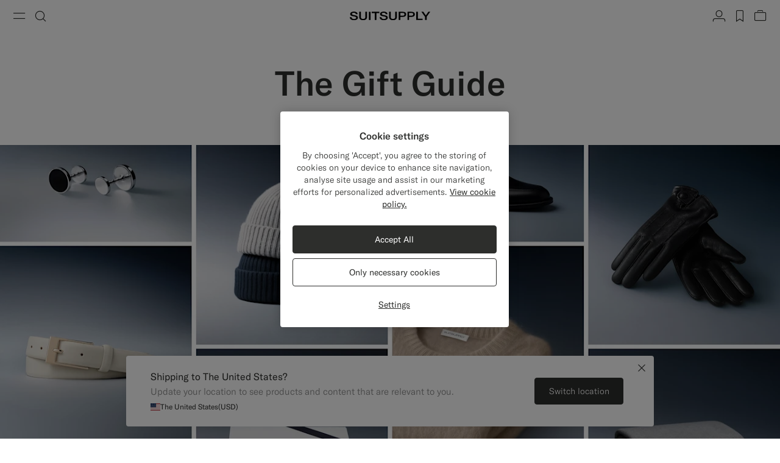

--- FILE ---
content_type: text/html;charset=UTF-8
request_url: https://suitsupply.com/en-cn/men/campaign/gift-guide
body_size: 39247
content:
<!DOCTYPE html>

<html lang="en">
<head>

<meta charset=UTF-8 />

<meta http-equiv="x-ua-compatible" content="ie=edge" />



    <!-- OneTrust Cookies Consent Notice start for suitsupply.com -->
<script type="text/javascript" src="https://cdn.cookielaw.org/consent/ea1e982c-e33d-42fb-ae31-a49f6d7b08cd/OtAutoBlock.js" ></script>
<script src="https://cdn.cookielaw.org/scripttemplates/otSDKStub.js" data-document-language="true" type="text/javascript" charset="UTF-8" data-domain-script="ea1e982c-e33d-42fb-ae31-a49f6d7b08cd" ></script>
<script type="text/javascript">
function OptanonWrapper() { }
</script>
<!-- OneTrust Cookies Consent Notice end for suitsupply.com -->


<link rel="preconnect" href="https://cdn.suitsupply.com">
<link rel="dns-prefetch" href="https://cdn.suitsupply.com">
<link rel="dns-prefetch" href="https://www.google-analytics.com">
<link rel="dns-prefetch" href="https://www.googletagmanager.com">
<link rel="dns-prefetch" href="https://stm.suitsupply.com">



<link rel="preload" href="https://cdn.suitsupply.com/fonts/gt-america/gt-america-standard-light.woff2" as="font" type="font/woff2" crossorigin />
<link rel="preload" href="https://cdn.suitsupply.com/fonts/gt-america/gt-america-standard-regular.woff2" as="font" type="font/woff2" crossorigin />
<link rel="preload" href="https://cdn.suitsupply.com/fonts/gt-america/gt-america-standard-medium.woff2" as="font" type="font/woff2" crossorigin />


<link rel="preload" href="https://cdn.suitsupply.com/apps/webstore/391239-9r1UKwU4ag/js/main.js" as="script" fetchpriority="high" />





    
        <meta name="robots" content="index, follow"/>
    
    

<meta name="viewport" content="width=device-width, initial-scale=1"/>
<meta name="robots" content="max-image-preview:large"/>


    <link rel="alternate" hreflang="en-US" href="https://suitsupply.com/en-us/men/campaign/gift-guide" />

    <link rel="alternate" hreflang="es-US" href="https://suitsupply.com/es-us/men/campaign/gift-guide" />

    <link rel="alternate" hreflang="en-CA" href="https://suitsupply.com/en-ca/men/campaign/gift-guide" />

    <link rel="alternate" hreflang="fr-CA" href="https://suitsupply.com/fr-ca/men/campaign/gift-guide" />

    <link rel="alternate" hreflang="en-NL" href="https://suitsupply.com/en-nl/men/campaign/gift-guide" />

    <link rel="alternate" hreflang="en-GB" href="https://suitsupply.com/en-gb/men/campaign/gift-guide" />

    <link rel="alternate" hreflang="de-DE" href="https://suitsupply.com/de-de/men/campaign/gift-guide" />

    <link rel="alternate" hreflang="en-DE" href="https://suitsupply.com/en-de/men/campaign/gift-guide" />

    <link rel="alternate" hreflang="fr-FR" href="https://suitsupply.com/fr-fr/men/campaign/gift-guide" />

    <link rel="alternate" hreflang="en-FR" href="https://suitsupply.com/en-fr/men/campaign/gift-guide" />

    <link rel="alternate" hreflang="en-BE" href="https://suitsupply.com/en-be/men/campaign/gift-guide" />

    <link rel="alternate" hreflang="fr-BE" href="https://suitsupply.com/fr-be/men/campaign/gift-guide" />

    <link rel="alternate" hreflang="it-IT" href="https://suitsupply.com/it-it/men/campaign/gift-guide" />

    <link rel="alternate" hreflang="en-IT" href="https://suitsupply.com/en-it/men/campaign/gift-guide" />

    <link rel="alternate" hreflang="sv-SE" href="https://suitsupply.com/sv-se/men/campaign/gift-guide" />

    <link rel="alternate" hreflang="en-SE" href="https://suitsupply.com/en-se/men/campaign/gift-guide" />

    <link rel="alternate" hreflang="en-CH" href="https://suitsupply.com/en-ch/men/campaign/gift-guide" />

    <link rel="alternate" hreflang="de-CH" href="https://suitsupply.com/de-ch/men/campaign/gift-guide" />

    <link rel="alternate" hreflang="fr-CH" href="https://suitsupply.com/fr-ch/men/campaign/gift-guide" />

    <link rel="alternate" hreflang="it-CH" href="https://suitsupply.com/it-ch/men/campaign/gift-guide" />

    <link rel="alternate" hreflang="pl-PL" href="https://suitsupply.com/pl-pl/men/campaign/gift-guide" />

    <link rel="alternate" hreflang="en-PL" href="https://suitsupply.com/en-pl/men/campaign/gift-guide" />

    <link rel="alternate" hreflang="es-ES" href="https://suitsupply.com/es-es/men/campaign/gift-guide" />

    <link rel="alternate" hreflang="en-ES" href="https://suitsupply.com/en-es/men/campaign/gift-guide" />

    <link rel="alternate" hreflang="en-FI" href="https://suitsupply.com/en-fi/men/campaign/gift-guide" />

    <link rel="alternate" hreflang="en-DK" href="https://suitsupply.com/en-dk/men/campaign/gift-guide" />

    <link rel="alternate" hreflang="de-AT" href="https://suitsupply.com/de-at/men/campaign/gift-guide" />

    <link rel="alternate" hreflang="en-AT" href="https://suitsupply.com/en-at/men/campaign/gift-guide" />

    <link rel="alternate" hreflang="en-NO" href="https://suitsupply.com/en-no/men/campaign/gift-guide" />

    <link rel="alternate" hreflang="en-CZ" href="https://suitsupply.com/en-cz/men/campaign/gift-guide" />

    <link rel="alternate" hreflang="en-HR" href="https://suitsupply.com/en-hr/men/campaign/gift-guide" />

    <link rel="alternate" hreflang="en-HU" href="https://suitsupply.com/en-hu/men/campaign/gift-guide" />

    <link rel="alternate" hreflang="en-EE" href="https://suitsupply.com/en-ee/men/campaign/gift-guide" />

    <link rel="alternate" hreflang="en-LV" href="https://suitsupply.com/en-lv/men/campaign/gift-guide" />

    <link rel="alternate" hreflang="en-LT" href="https://suitsupply.com/en-lt/men/campaign/gift-guide" />

    <link rel="alternate" hreflang="en-GR" href="https://suitsupply.com/en-gr/men/campaign/gift-guide" />

    <link rel="alternate" hreflang="en-IE" href="https://suitsupply.com/en-ie/men/campaign/gift-guide" />

    <link rel="alternate" hreflang="en-SG" href="https://suitsupply.com/en-sg/men/campaign/gift-guide" />

    <link rel="alternate" hreflang="en-IN" href="https://suitsupply.com/en-in/men/campaign/gift-guide" />

    <link rel="alternate" hreflang="en-AU" href="https://suitsupply.com/en-au/men/campaign/gift-guide" />

    <link rel="alternate" hreflang="zh-CN" href="https://suitsupply.com/zh-cn/men/campaign/gift-guide" />

    <link rel="alternate" hreflang="en-CN" href="https://suitsupply.com/en-cn/men/campaign/gift-guide" />

    <link rel="alternate" hreflang="en-BN" href="https://suitsupply.com/en-jp/men/campaign/gift-guide" />

    <link rel="alternate" hreflang="en-JP" href="https://suitsupply.com/en-jp/men/campaign/gift-guide" />

    <link rel="alternate" hreflang="en-HK" href="https://suitsupply.com/en-hk/men/campaign/gift-guide" />

    <link rel="alternate" hreflang="en-MO" href="https://suitsupply.com/en-mo/men/campaign/gift-guide" />

    <link rel="alternate" hreflang="en-MV" href="https://suitsupply.com/en-jp/men/campaign/gift-guide" />

    <link rel="alternate" hreflang="en-MY" href="https://suitsupply.com/en-my/men/campaign/gift-guide" />

    <link rel="alternate" hreflang="en-IR" href="https://suitsupply.com/en-ir/men/campaign/gift-guide" />

    <link rel="alternate" hreflang="en-LU" href="https://suitsupply.com/en-lu/men/campaign/gift-guide" />

    <link rel="alternate" hreflang="en-PT" href="https://suitsupply.com/en-pt/men/campaign/gift-guide" />

    <link rel="alternate" hreflang="en-RO" href="https://suitsupply.com/en-ro/men/campaign/gift-guide" />

    <link rel="alternate" hreflang="en-CY" href="https://suitsupply.com/en-cy/men/campaign/gift-guide" />

    <link rel="alternate" hreflang="en-SK" href="https://suitsupply.com/en-sk/men/campaign/gift-guide" />

    <link rel="alternate" hreflang="en-BG" href="https://suitsupply.com/en-bg/men/campaign/gift-guide" />

    <link rel="alternate" hreflang="en-SI" href="https://suitsupply.com/en-si/men/campaign/gift-guide" />

    <link rel="alternate" hreflang="en-AE" href="https://suitsupply.com/en-ae/men/campaign/gift-guide" />

    <link rel="alternate" hreflang="en-GH" href="https://suitsupply.com/en-nl/men/campaign/gift-guide" />

    <link rel="alternate" hreflang="en-GI" href="https://suitsupply.com/en-gi/men/campaign/gift-guide" />

    <link rel="alternate" hreflang="es-GI" href="https://suitsupply.com/es-gi/men/campaign/gift-guide" />

    <link rel="alternate" hreflang="en-GW" href="https://suitsupply.com/en-nl/men/campaign/gift-guide" />

    <link rel="alternate" hreflang="en-IS" href="https://suitsupply.com/en-is/men/campaign/gift-guide" />

    <link rel="alternate" hreflang="en-JE" href="https://suitsupply.com/en-je/men/campaign/gift-guide" />

    <link rel="alternate" hreflang="fr-JE" href="https://suitsupply.com/fr-je/men/campaign/gift-guide" />

    <link rel="alternate" hreflang="en-LI" href="https://suitsupply.com/en-li/men/campaign/gift-guide" />

    <link rel="alternate" hreflang="de-LI" href="https://suitsupply.com/de-li/men/campaign/gift-guide" />

    <link rel="alternate" hreflang="en-MC" href="https://suitsupply.com/en-mc/men/campaign/gift-guide" />

    <link rel="alternate" hreflang="fr-MC" href="https://suitsupply.com/fr-mc/men/campaign/gift-guide" />

    <link rel="alternate" hreflang="en-MT" href="https://suitsupply.com/en-mt/men/campaign/gift-guide" />

    <link rel="alternate" hreflang="en-QA" href="https://suitsupply.com/en-qa/men/campaign/gift-guide" />

    <link rel="alternate" hreflang="es-DO" href="https://suitsupply.com/en-us/men/campaign/gift-guide" />

    <link rel="alternate" hreflang="en-DO" href="https://suitsupply.com/en-us/men/campaign/gift-guide" />

    <link rel="alternate" hreflang="fr-GP" href="https://suitsupply.com/en-us/men/campaign/gift-guide" />

    <link rel="alternate" hreflang="en-GP" href="https://suitsupply.com/en-us/men/campaign/gift-guide" />

    <link rel="alternate" hreflang="en-MQ" href="https://suitsupply.com/en-us/men/campaign/gift-guide" />

    <link rel="alternate" hreflang="fr-MQ" href="https://suitsupply.com/en-us/men/campaign/gift-guide" />

    <link rel="alternate" hreflang="es-PR" href="https://suitsupply.com/es-pr/men/campaign/gift-guide" />

    <link rel="alternate" hreflang="en-PR" href="https://suitsupply.com/en-pr/men/campaign/gift-guide" />

    <link rel="alternate" hreflang="en-TT" href="https://suitsupply.com/en-us/men/campaign/gift-guide" />

    <link rel="alternate" hreflang="ko-KR" href="https://suitsupply.com/ko-kr/men/campaign/gift-guide" />

    <link rel="alternate" hreflang="en-KR" href="https://suitsupply.com/en-kr/men/campaign/gift-guide" />

    <link rel="alternate" hreflang="x-default" href="https://suitsupply.com/en-us/men/campaign/gift-guide" />



    
    <link rel="canonical" href="https://suitsupply.com/en-cn/men/campaign/gift-guide"/>





<title>
    The Suitsupply Gift Guide | SUITSUPPLY
</title>

<meta name="format-detection" content="telephone=no"/>
<meta name="description" content="Don’t just fit in, find your own perfect fit. Shop your way: In-store or online, with fast delivery and returns." />
<meta name="keywords" content="Suitsupply, Gift Guide, Giftting" />




<link rel="apple-touch-icon" sizes="180x180" href="https://cdn.suitsupply.com/image/upload/suitsupply/assets/ss19/favicons/apple-touch-icon.png" />
<link rel="icon" type="image/png" sizes="256x256" href="https://cdn.suitsupply.com/image/upload/suitsupply/assets/ss19/favicons/android-chrome-256x256.png" />
<link rel="icon" type="image/png" sizes="192x192" href="https://cdn.suitsupply.com/image/upload/suitsupply/assets/ss19/favicons/android-chrome-192x192.png" />
<link rel="icon" type="image/png" sizes="32x32" href="https://cdn.suitsupply.com/image/upload/suitsupply/assets/ss19/favicons/favicon-32x32.png" />
<link rel="icon" type="image/png" sizes="16x16" href="https://cdn.suitsupply.com/image/upload/suitsupply/assets/ss19/favicons/favicon-16x16.png" />
<link rel="manifest" href="https://cdn.suitsupply.com/apps/webstore/391239-9r1UKwU4ag/images/favicons/site.webmanifest" />
<link rel="mask-icon" href="https://cdn.suitsupply.com/image/upload/suitsupply/assets/ss19/favicons/safari-pinned-tab.svg" color="#2d2e2c" />
<meta name="msapplication-TileColor" content="#2d2e2c"/>
<meta name="theme-color" content="#ffffff"/>


<link rel="stylesheet" href="https://cdn.suitsupply.com/apps/webstore/391239-9r1UKwU4ag/css/fonts.css" />
<link rel="stylesheet" href="https://cdn.suitsupply.com/apps/webstore/391239-9r1UKwU4ag/css/critical-bootstrap.css" />
<link rel="stylesheet" href="https://cdn.suitsupply.com/apps/webstore/391239-9r1UKwU4ag/css/critical-components.css" />


<link rel="stylesheet" href="https://cdn.suitsupply.com/apps/webstore/391239-9r1UKwU4ag/css/global.css" media="print" onload="this.media='all'" />


    <link rel="stylesheet" href="https://cdn.suitsupply.com/apps/webstore/391239-9r1UKwU4ag/css/search.css" />

    <link rel="stylesheet" href="https://cdn.suitsupply.com/apps/webstore/391239-9r1UKwU4ag/css/content.css" />


<noscript>
    <link rel="stylesheet" href="https://cdn.suitsupply.com/apps/webstore/391239-9r1UKwU4ag/css/global.css" />
</noscript>



    <script>
  (function(h,o,u,n,d) {
    h=h[d]=h[d]||{q:[],onReady:function(c){h.q.push(c)}}
    d=o.createElement(u);d.async=1;d.src=n
    n=o.getElementsByTagName(u)[0];n.parentNode.insertBefore(d,n)
  })(window,document,'script','https://www.datadoghq-browser-agent.com/eu1/v5/datadog-rum.js','DD_RUM')
  window.DD_RUM.onReady(function() {
    window.DD_RUM.init({
      clientToken: 'pub3cacf483b952f945ddcc8d4d3036f6bf',
      applicationId: 'd93075a0-df3c-4abe-9b0c-cda0f8808f1f',
      site: 'datadoghq.eu',
      service: 'sfcc-webstore',
      env: 'prd',
      // Specify a version number to identify the deployed version of your application in Datadog 
      version: 'R26.124.4-391406', 
      sessionSampleRate: 5,
      sessionReplaySampleRate: 0,
      trackUserInteractions: true,
      trackResources: true,
      trackLongTasks: true,
      defaultPrivacyLevel: 'mask-user-input',
    });
  })
</script>



<script>
sessionLayer = {"sfcc_id":"abACXhulvxuiPf5JU7jmL2Smtj","login_state":false,"page_language":"en_CN","currency":"CNY"}
</script>


    <meta name="google-site-verification" content="0E86aS05NxNUbFmp-8Yan26FfpPxGz52FWlZnxerGms" />








    <script>
        window.growthbook_config = window.growthbook_config || {};
        window.growthbook_config.attributes = window.growthbook_config.attributes || {};
        window.growthbook_config.attributes.siteId = "APAC";
    </script>
    <script>
	window.growthbook_config.attributes = window.growthbook_config.attributes || {};
	window.growthbook_config.attributes.environment = "prd";
	window.growthbook_config.attributes.channel = "webstore";
</script>
<script async data-api-host="https://cdn.growthbook.io" data-client-key="sdk-adn8sj4zvPAyfVg" src="https://cdn.jsdelivr.net/npm/@growthbook/growthbook/dist/bundles/auto.min.js">
</script>







<script>
    emailErrorMessage = "Invalid email address";
    emailErrorMessageEmpty = "Please enter your email.";
    phoneErrorMessage = "Please enter a valid phone number";
    requiredErrorMessage = "Please fill in this field.";
    minimumRequirementErrorMessage = "At least one of these is required.";
    staticPath = "https://cdn.suitsupply.com/apps/webstore/391239-9r1UKwU4ag/";

    /*
    * forEach polyfill
    * https://developer.mozilla.org/en-US/docs/Web/API/NodeList/forEach
    */
    if (window.NodeList && !NodeList.prototype.forEach) {
        NodeList.prototype.forEach = Array.prototype.forEach;
    }

    /*
    * includes polyfill
    * https://developer.mozilla.org/en-US/docs/Web/JavaScript/Reference/Global_Objects/String/includes
    */
    if (!String.prototype.includes) {
        String.prototype.includes = function(search, start) {
            'use strict';

            if (search instanceof RegExp) {
            throw TypeError('first argument must not be a RegExp');
            }
            if (start === undefined) { start = 0; }
            return this.indexOf(search, start) !== -1;
        };
    }
</script>


    <script type="application/ld+json">
        {
	"@context": "http://schema.org",
	"@type": "Organization",
	"name": "SuitSupply",
	"url": "http://suitsupply.com",
	"sameAs": [
		"https://www.facebook.com/suitsupply",
		"https://twitter.com/suitsupply"
	],
	"contactPoint": {
		"@type": "ContactPoint",
		"contactType": "Customer service",
		"telephone": "+31-02-123-4567",
		"email": "service@suitsupply.com"
	}
}
    </script>



<script src="https://www.google.com/recaptcha/enterprise.js?render=6LcVgiErAAAAAA6oO55DUQiFKqRuxQQiYIPo0XEO" id="recaptcha-script"></script>

<script type="text/javascript">//<!--
/* <![CDATA[ (head-active_data.js) */
var dw = (window.dw || {});
dw.ac = {
    _analytics: null,
    _events: [],
    _category: "",
    _searchData: "",
    _anact: "",
    _anact_nohit_tag: "",
    _analytics_enabled: "true",
    _timeZone: "Japan",
    _capture: function(configs) {
        if (Object.prototype.toString.call(configs) === "[object Array]") {
            configs.forEach(captureObject);
            return;
        }
        dw.ac._events.push(configs);
    },
	capture: function() { 
		dw.ac._capture(arguments);
		// send to CQ as well:
		if (window.CQuotient) {
			window.CQuotient.trackEventsFromAC(arguments);
		}
	},
    EV_PRD_SEARCHHIT: "searchhit",
    EV_PRD_DETAIL: "detail",
    EV_PRD_RECOMMENDATION: "recommendation",
    EV_PRD_SETPRODUCT: "setproduct",
    applyContext: function(context) {
        if (typeof context === "object" && context.hasOwnProperty("category")) {
        	dw.ac._category = context.category;
        }
        if (typeof context === "object" && context.hasOwnProperty("searchData")) {
        	dw.ac._searchData = context.searchData;
        }
    },
    setDWAnalytics: function(analytics) {
        dw.ac._analytics = analytics;
    },
    eventsIsEmpty: function() {
        return 0 == dw.ac._events.length;
    }
};
/* ]]> */
// -->
</script>
<script type="text/javascript">//<!--
/* <![CDATA[ (head-cquotient.js) */
var CQuotient = window.CQuotient = {};
CQuotient.clientId = 'bcth-APAC';
CQuotient.realm = 'BCTH';
CQuotient.siteId = 'APAC';
CQuotient.instanceType = 'prd';
CQuotient.locale = 'en_CN';
CQuotient.fbPixelId = '__UNKNOWN__';
CQuotient.activities = [];
CQuotient.cqcid='';
CQuotient.cquid='';
CQuotient.cqeid='';
CQuotient.cqlid='';
CQuotient.apiHost='api.cquotient.com';
/* Turn this on to test against Staging Einstein */
/* CQuotient.useTest= true; */
CQuotient.useTest = ('true' === 'false');
CQuotient.initFromCookies = function () {
	var ca = document.cookie.split(';');
	for(var i=0;i < ca.length;i++) {
	  var c = ca[i];
	  while (c.charAt(0)==' ') c = c.substring(1,c.length);
	  if (c.indexOf('cqcid=') == 0) {
		CQuotient.cqcid=c.substring('cqcid='.length,c.length);
	  } else if (c.indexOf('cquid=') == 0) {
		  var value = c.substring('cquid='.length,c.length);
		  if (value) {
		  	var split_value = value.split("|", 3);
		  	if (split_value.length > 0) {
			  CQuotient.cquid=split_value[0];
		  	}
		  	if (split_value.length > 1) {
			  CQuotient.cqeid=split_value[1];
		  	}
		  	if (split_value.length > 2) {
			  CQuotient.cqlid=split_value[2];
		  	}
		  }
	  }
	}
}
CQuotient.getCQCookieId = function () {
	if(window.CQuotient.cqcid == '')
		window.CQuotient.initFromCookies();
	return window.CQuotient.cqcid;
};
CQuotient.getCQUserId = function () {
	if(window.CQuotient.cquid == '')
		window.CQuotient.initFromCookies();
	return window.CQuotient.cquid;
};
CQuotient.getCQHashedEmail = function () {
	if(window.CQuotient.cqeid == '')
		window.CQuotient.initFromCookies();
	return window.CQuotient.cqeid;
};
CQuotient.getCQHashedLogin = function () {
	if(window.CQuotient.cqlid == '')
		window.CQuotient.initFromCookies();
	return window.CQuotient.cqlid;
};
CQuotient.trackEventsFromAC = function (/* Object or Array */ events) {
try {
	if (Object.prototype.toString.call(events) === "[object Array]") {
		events.forEach(_trackASingleCQEvent);
	} else {
		CQuotient._trackASingleCQEvent(events);
	}
} catch(err) {}
};
CQuotient._trackASingleCQEvent = function ( /* Object */ event) {
	if (event && event.id) {
		if (event.type === dw.ac.EV_PRD_DETAIL) {
			CQuotient.trackViewProduct( {id:'', alt_id: event.id, type: 'raw_sku'} );
		} // not handling the other dw.ac.* events currently
	}
};
CQuotient.trackViewProduct = function(/* Object */ cqParamData){
	var cq_params = {};
	cq_params.cookieId = CQuotient.getCQCookieId();
	cq_params.userId = CQuotient.getCQUserId();
	cq_params.emailId = CQuotient.getCQHashedEmail();
	cq_params.loginId = CQuotient.getCQHashedLogin();
	cq_params.product = cqParamData.product;
	cq_params.realm = cqParamData.realm;
	cq_params.siteId = cqParamData.siteId;
	cq_params.instanceType = cqParamData.instanceType;
	cq_params.locale = CQuotient.locale;
	
	if(CQuotient.sendActivity) {
		CQuotient.sendActivity(CQuotient.clientId, 'viewProduct', cq_params);
	} else {
		CQuotient.activities.push({activityType: 'viewProduct', parameters: cq_params});
	}
};
/* ]]> */
// -->
</script>



</head>
<body class="body-search-show   "
data-page-data="{&quot;type&quot;:&quot;category&quot;,&quot;categoryId&quot;:&quot;gift-guide&quot;,&quot;parentCategoryId&quot;:&quot;campaign&quot;}" data-site-id="APAC">
<div class="page js-page" data-action="Search-Show" data-querystring="cgid=gift-guide" >
<div class="js-ssm-products" data-ssmproducts="null"></div>






















<div class="header-country-changed js-header-country-changed">
    
    
    <span class="country-changed-text">
        
            <img src="https://cdn.suitsupply.com/flags/4x3/cn.svg" alt="" width="16" loading="lazy">
        
        Location changed to China Mainland &#40;CNY&#41;
    </span>
</div>

<header class="main-header js-header" data-testid="header">
    <div class="header__wrap">
        <button class="header__nav-toggle header__btn js-header-nav-toggle" type="button" aria-label="Toggle navigation" data-testid="button-open-nav-menu">
            <span class="susu-icon susu-icon-menu" aria-hidden="true">
                <span class="sr-only">Menu</span>
            </span>
        </button>
        <button class="header__search-toggle header__btn js-header-search-toggle" type="button" aria-label="Toggle search" data-testid="button-open-search-panel">
            <span class="susu-icon susu-icon-search" aria-hidden="true">
                <span class="sr-only">Search</span>
            </span>
        </button>

        
            <a class="header__logo" href="/en-cn/" title="Suitsupply Home" data-testid="link-header-logo">
                <img class="header__logo-img header__logo-img--black" src="https://cdn.suitsupply.com/image/upload/suitsupply/assets/ss23/svg-icons/suitsupply-logo.svg" alt="Suitsupply" width="151" height="16" />
                <img class="header__logo-img header__logo-img--white" src="https://cdn.suitsupply.com/image/upload/suitsupply/assets/ss23/svg-icons/suitsupply-logo-white.svg" alt="Suitsupply" width="151" height="16" />
            </a>
        

        <div class="header__actions">
            
                <div class="header__actions-item ">
                    




















<a class="header__btn account-btn" href="/en-cn/account" data-testid="button-header-account">
    <span class="susu-icon susu-icon-profile" aria-hidden="true">
        <span class="sr-only">Account</span>
    </span>
</a>



                </div>
            

            
                <div class="header__actions-item">
                    <a class="wishlist-header-btn  header__btn" href="/en-cn/wishlist" data-wishlist-items="0.0" data-testid="button-header-wishlist">
                        <span class="susu-icon susu-icon-wishlist" aria-hidden="true">
                            <span class="sr-only">label.header.wishlist</span>
                        </span>
                    </a>
                </div>
            

            
                <div class="header__actions-item ">
                    <div class="minicart-header-btn js-minicart-header-btn" data-action-url="/on/demandware.store/Sites-APAC-Site/en_CN/Cart-MiniCartShow">
                        



















<div class="minicart-total ">
    <a class="minicart-btn header__btn" href="https://suitsupply.com/en-cn/cart" title="View bag" data-testid="button-header-minicart">
        <span class="susu-icon susu-icon-bag" aria-hidden="true">
            <span class="sr-only">View bag</span>
        </span>
        <span class="minicart-quantity js-minicart-quantity">
            0
        </span>
    </a>
</div>

                    </div>
                </div>
            
        </div>
    </div>

    <nav class="nav-menu js-nav-menu" aria-hidden="true">
        <button class="nav-menu__close-btn js-nav-menu-close-btn" type="button" data-testid="button-menu-close">
            <span class="susu-icon susu-icon-close" aria-hidden="true">
                <span class="sr-only">Close</span>
            </span>
        </button>
        <div class="nav-menu__wrap">
            <div class="nav-menu__search js-nav-menu-search-item js-nav-menu-item ">
                <button class="nav-menu__search-btn js-nav-menu-btn" type="button" data-testid="button-search-menu">
    <span class="susu-icon susu-icon-search" aria-hidden="true">
        <span class="sr-only">Search</span>
    </span>
</button>

<div class="nav-menu__submenu js-nav-menu-submenu">
    <div class="nav-menu__back">
        <button class="nav-menu__back-btn js-nav-menu-back-btn" data-testid="button-menu-back" type="button">
            <span class="susu-icon susu-icon-arrow-back" aria-hidden="true">
                <span class="sr-only">button.back</span>
            </span>
        </button>
    </div>
    <button class="nav-menu__close-btn js-nav-menu-close-btn" type="button" data-testid="button-menu-close">
        <span class="susu-icon susu-icon-close" aria-hidden="true">
            <span class="sr-only">Close</span>
        </span>
    </button>
    <div class="header-search js-header-search">
        <span class="nav-menu__submenu-title" data-testid="label-search-search-sub-menu">
            Search
        </span>
        <div class="header-search__form js-header-search-form">
            <form role="search" action="/en-cn/search" method="get" name="simpleSearch">
                <div class="header-search__input-wrap">
                    <label class="sr-only" for="header-search" data-testid="label-search-form-search-sub-menu">Search</label>
                    <input class="header-search__input form-input js-header-search-input"
                        type="search"
                        id="header-search"
                        name="q"
                        value=""
                        placeholder="Search, suits, coats, etc"
                        autocomplete="off"
                        aria-label="Search, suits, coats, etc"
                        data-testid="input-search-field-search-sub-menu" />
                    <button class="header-search__clear-btn js-header-search-clear" type="button" data-testid="btn-search-clear-search-sub-menu" >
                        <span class="susu-icon susu-icon-close" aria-hidden="true">
                            <span class="sr-only">Clear</span>
                        </span>
                    </button>
                </div>
                <div class="header-search__suggestions-wrap js-header-search-suggestions-wrap" data-url="/on/demandware.store/Sites-APAC-Site/en_CN/SearchServices-GetSuggestions?q="></div>
                <input type="hidden" value="en_CN" name="lang">
            </form>
        </div>
    </div>
</div>

            </div>

            
	 


	

<div class="nav-menu__links" data-top-menu-slot-id="nav-menu">
    <ul class="nav-menu__list">
        
            
                <li class="nav-menu__item js-nav-menu-item js-category-nav-menu-new-arrivals" data-testid="link-nav-menu-new-arrivals">
                    <a class="nav-menu__link js-nav-menu-link" href="https://suitsupply.com/en-cn/men/new-arrivals" data-menu-id="new_arrivals" data-category="men-nav_new-arrivals" data-parent-id="hamburger" data-testid='link-new-arrivals-menu'>New Arrivals</a>
                </li>
            
                <li class="nav-menu__item js-nav-menu-item js-category-nav-menu-clothing-cn" data-testid="link-nav-menu-clothing-cn">
                    <button class="nav-menu__link js-nav-menu-btn" type="button" data-menu-id="clothing" data-testid="link-clothing-menu" data-category="men-nav-clothing">Clothing</button>
<div class="nav-menu__submenu js-nav-menu-submenu" data-testid="clothing-sub-menu-panel">
    <div class="nav-menu__back">
        <button class="nav-menu__back-btn js-nav-menu-back-btn" data-testid="button-menu-back" type="button">
            <span class="susu-icon susu-icon-arrow-back" aria-hidden="true">
                <span class="sr-only">Back</span>
            </span>
        </button>
    </div>
    <button class="nav-menu__close-btn js-nav-menu-close-btn" type="button" data-testid="button-close-menu">
        <span class="susu-icon susu-icon-close" aria-hidden="true">
            <span class="sr-only">Close</span>
        </span>
    </button>
    <span class="nav-menu__submenu-title" data-testid="title-clothing-sub-menu">Clothing</span>
    <ul class="nav-menu__submenu-list" role="menu">
        <li class="nav-menu__submenu-item">
            <a class="nav-menu__submenu-link js-nav-submenu-link" href="https://suitsupply.com/en-cn/men/suits" automation-key-category-id="suits" data-menu-id="suits" data-parent-id="clothing" data-testid="link-clothing-suits-sub-menu">Suits</a>
        </li>
        <li class="nav-menu__submenu-item">
            <a class="nav-menu__submenu-link js-nav-submenu-link" href="https://suitsupply.com/en-cn/men/black-tie-collection" automation-key-category-id="tuxedo" data-menu-id="tuxedo" data-parent-id="clothing" data-testid="link-clothing-tuxedo-sub-menu">Tuxedos</a>
        </li>
        <li class="nav-menu__submenu-item">
            <a class="nav-menu__submenu-link js-nav-submenu-link" href="https://suitsupply.com/en-cn/men/knitwear" automation-key-category-id="knits" data-menu-id="knitwear_and_sweaters" data-parent-id="clothing" data-testid="link-clothing-knitwear-sub-menu">Knitwear & Sweaters</a>
        </li>
		<li class="nav-menu__submenu-item">
            <a class="nav-menu__submenu-link js-nav-submenu-link" href="https://suitsupply.com/en-cn/men/coats" automation-key-category-id="coats" data-menu-id="coats_and_vests" data-parent-id="clothing" data-testid="link-clothing-coats-vests-sub-menu">Coats & Vests</a>
        </li>
        <li class="nav-menu__submenu-item">
            <a class="nav-menu__submenu-link js-nav-submenu-link" href="https://suitsupply.com/en-cn/men/trousers" automation-key-category-id="trousers" data-menu-id="trousers" data-parent-id="clothing" data-testid="link-clothing-trousers-sub-menu">Trousers</a>
        </li>
        <li class="nav-menu__submenu-item">
            <a class="nav-menu__submenu-link js-nav-submenu-link" href="https://suitsupply.com/en-cn/men/shirts" automation-key-category-id="shirts" data-menu-id="shirts" data-parent-id="clothing" data-testid="link-clothing-shirts-sub-menu">Shirts</a>
        </li>
        <li class="nav-menu__submenu-item">
            <a class="nav-menu__submenu-link js-nav-submenu-link" href="https://suitsupply.com/en-cn/men/jackets" automation-key-category-id="jackets" data-menu-id="jackets_and_blazers" data-parent-id="clothing" data-testid="link-clothing-jackets-blazers-sub-menu">Jackets & Blazers</a>
        </li>
		<li class="nav-menu__submenu-item">
            <a class="nav-menu__submenu-link js-nav-submenu-link" href="https://suitsupply.com/en-cn/men/polos-t-shirts" automation-key-category-id="polos" data-menu-id="polos_and_tshirts" data-parent-id="clothing" data-testid="link-clothing-polos-tshirts-sub-menu">Polos & T-Shirts</a>
        </li>
        
    </ul>
</div>
                </li>
            
                <li class="nav-menu__item js-nav-menu-item js-category-nav-menu-shoes" data-testid="link-nav-menu-shoes">
                    <a class="nav-menu__link js-nav-menu-link" href="https://suitsupply.com/en-cn/men/shoes" automation-key-category-id="shoes" data-menu-id="shoes" data-parent-id="clothing" data-testid="link-clothing-shoes-sub-menu">Shoes</a>
                </li>
            
                <li class="nav-menu__item js-nav-menu-item js-category-nav-menu-accessories" data-testid="link-nav-menu-accessories">
                    <a class="nav-menu__link js-nav-menu-link" href="https://suitsupply.com/en-cn/men/accessories" automation-key-category-id="accessories" data-menu-id="accessories" data-parent-id="clothing" data-testid="link-clothing-accessories-sub-menu">Accessories</a>
                </li>
            
                <li class="nav-menu__item js-nav-menu-item js-category-nav-menu-custom-made" data-testid="link-nav-menu-custom-made">
                    <button class="nav-menu__link js-nav-menu-btn" type="button" data-menu-id="custom_made" data-category="men-nav-clothing" data-testid="link-custom-made-menu">Custom Made
</button>
<div class="nav-menu__submenu js-nav-menu-submenu" data-testid="custom-made-sub-menu-panel">
    <div class="nav-menu__back">
        <button class="nav-menu__back-btn js-nav-menu-back-btn" data-testid="button-menu-back" type="button">
            <span class="susu-icon susu-icon-arrow-back" aria-hidden="true">
                <span class="sr-only">Back</span>
            </span>
        </button>
    </div>
    <button class="nav-menu__close-btn js-nav-menu-close-btn" type="button" data-testid="button-close-menu">
        <span class="susu-icon susu-icon-close" aria-hidden="true">
            <span class="sr-only">Close</span>
        </span>
    </button>
    <span class="nav-menu__submenu-title" data-testid="title-custom-made-sub-menu">Custom Made</span>
    <ul class="nav-menu__submenu-list" role="menu">
        <li class="nav-menu__submenu-item">
            <a class="nav-menu__submenu-link js-nav-submenu-link" href="https://suitsupply.com/en-cn/custom-made?mode=CMTM&amp;client=onLine&amp;product=Suit" automation-key-category-id="custom" data-testid="link-custom-made-suits-sub-menu" data-menu-id="custom_suits" data-parent-id="custom_made">Custom Suits</a>
        </li>
        <li class="nav-menu__submenu-item">
            <a class="nav-menu__submenu-link js-nav-submenu-link" href="https://suitsupply.com/en-cn/custom-made?mode=CMTM&amp;client=onLine&amp;product=Jacket" automation-key-category-id="custom" data-testid="link-custom-made-jackets-sub-menu" data-menu-id="custom_jackets" data-parent-id="custom_made">Custom Jackets</a>
        </li>
        <li class="nav-menu__submenu-item">
            <a class="nav-menu__submenu-link js-nav-submenu-link" href="https://suitsupply.com/en-cn/custom-made?mode=CMTM&amp;client=onLine&amp;product=Waistcoat" automation-key-category-id="custom" data-testid="link-custom-made-waistcoats-sub-menu" data-menu-id="custom_waistcoats" data-parent-id="custom_made">Custom Waistcoats</a>
        </li>
        <li class="nav-menu__submenu-item">
            <a class="nav-menu__submenu-link js-nav-submenu-link" href="https://suitsupply.com/en-cn/custom-made?mode=CMTM&amp;client=onLine&amp;product=Trouser" automation-key-category-id="custom" data-testid="link-custom-made-trousers-sub-menu" data-menu-id="custom_trousers" data-parent-id="custom_made">Custom Trousers</a>
        </li>
        <li class="nav-menu__submenu-item">
            <a class="nav-menu__submenu-link js-nav-submenu-link" href="https://suitsupply.com/en-cn/custom-made?mode=CM&amp;client=onLine&amp;product=Shirt&sizePassport=true" automation-key-category-id="custom" data-testid="link-custom-made-shirts-sub-menu" data-menu-id="custom_shirts" data-parent-id="custom_made">Custom Shirts</a>
        </li>
        <li class="nav-menu__submenu-item">
            <a class="nav-menu__submenu-link js-nav-submenu-link" href="https://suitsupply.com/en-cn/custom-made?mode=CMTM&amp;client=onLine&amp;product=Coat" automation-key-category-id="custom" data-testid="link-custom-made-coats-sub-menu" data-menu-id="custom_coats" data-parent-id="custom_made">Custom Coats</a>
        </li>
        <li class="nav-menu__submenu-item">
            <a class="nav-menu__submenu-link js-nav-submenu-link" href="https://suitsupply.com/en-cn/custom-made?mode=CMTM&amp;client=onLine&amp;product=Tuxedo"  automation-key-category-id="custom" data-testid="link-custom-tuxedo-suits-sub-menu" data-menu-id="custom_tuxedo_suits" data-parent-id="custom_made">Custom Tuxedo Suits</a>
        </li>
        <li class="nav-menu__submenu-item">
            <a class="nav-menu__submenu-link js-nav-submenu-link" href="https://suitsupply.com/en-cn/custom-made?mode=CMTM&amp;client=onLine&amp;product=TuxedoJacket"  automation-key-category-id="custom" data-testid="link-custom-tuxedo-jackets-sub-menu" data-menu-id="custom_tuxedo_jackets" data-parent-id="custom_made">Custom Tuxedo Jackets</a>
        </li>
        <li class="nav-menu__submenu-item">
            <a class="nav-menu__submenu-link js-nav-submenu-link" href="https://suitsupply.com/en-cn/custom-made?mode=CMTM&amp;client=onLine&amp;product=TuxedoTrouser"  automation-key-category-id="custom" data-testid="link-custom-tuxedo-trousers-sub-menu" data-menu-id="custom_tuxedo_trousers" data-parent-id="custom_made">Custom Tuxedo Trousers</a>
        </li>
        <li class="nav-menu__submenu-item">
            <a class="nav-menu__submenu-link js-nav-submenu-link" href="https://suitsupply.com/en-cn/custom-made?mode=CM&amp;client=onLine&amp;product=TuxedoShirt&sizePassport=true"  automation-key-category-id="custom" data-testid="link-custom-tuxedo-shirts-sub-menu" data-menu-id="custom_tuxedo_shirts" data-parent-id="custom_made">Custom Tuxedo Shirts</a>
        </li>
    </ul>
    <span class="nav-menu__submenu-label" data-testid="label-highlights-custom-made-sub-menu">Highlights</span>
    <ul class="nav-menu__submenu-list" role="menu">
        <li class="nav-menu__submenu-item">
            <a class="nav-menu__submenu-link js-nav-submenu-link" href="https://suitsupply.com/en-cn/journal/custom-made.html" automation-key-category-id="custom" data-testid="link-custom-made-how-it-works--sub-menu" data-menu-id="custom_made_how_it_works" data-parent-id="custom_made">How It Works</a>
        </li>
    </ul>
</div>
                </li>
            
                <li class="nav-menu__item js-nav-menu-item js-category-nav-menu-collections" data-testid="link-nav-menu-collections">
                    <button class="nav-menu__link js-nav-menu-btn" type="button" data-menu-id="collections" data-category="men-nav-collections" data-testid="link-collections-menu">Collections</button>
<div class="nav-menu__submenu js-nav-menu-submenu" data-testid="collections-sub-menu-panel">
    <div class="nav-menu__back">
        <button class="nav-menu__back-btn js-nav-menu-back-btn" data-testid="button-menu-back" type="button">
            <span class="susu-icon susu-icon-arrow-back" aria-hidden="true">
                <span class="sr-only">Back</span>
            </span>
        </button>
    </div>
    <button class="nav-menu__close-btn js-nav-menu-close-btn" type="button" data-testid="button-close-menu">
        <span class="susu-icon susu-icon-close" aria-hidden="true">
            <span class="sr-only">Close</span>
        </span>
    </button>
    <span class="nav-menu__submenu-title" data-testid="title-collections-sub-menu">Collections</span>
    <div class="nav-menu__cards">
        <div class="nav-menu__card">
            <a class="nav-menu__card-link js-nav-submenu-link" href="https://suitsupply.com/en-cn/men/campaign/winter-essentials" automation-key-category-id="winter_highlights" data-menu-id="winter_highlights" data-parent-id="collections" data-testid="link-collections-winter_highlights-sub-menu">
                <div class="nav-menu__card-image" data-testid="img-collections-winter-highlights-sub-menu">
                    <picture>
                        <img class="responsive-image" src="https://cdn.suitsupply.com/image/upload/suitsupply/campaigns/fw25/navigation-menu/nav_menu_collections_winter-collections.jpg" alt="Winter Highlights" fetchpriority="low" loading="lazy">
                    </picture>
                </div>
                <span class="nav-menu__card-title" data-testid="title-collections-winter-highlights-sub-menu">Winter Highlights</span>
                <span class="nav-menu__card-description" data-testid="text-description-collections-winter-highlights-sub-menu">
                    Highlights of the winter season, layer into fall with our newest statement pieces.
                </span>
            </a>
        </div>
        
        <div class="nav-menu__card">
            <a class="nav-menu__card-link js-nav-submenu-link" href="https://suitsupply.com/en-cn/men/campaign/wrinkle-free-collection" automation-key-category-id="wrinkle_free_collection" data-menu-id="wrinkle_free_collection" data-parent-id="collections" data-testid="link-collections-wrinkle_free_collection-sub-menu">
                <div class="nav-menu__card-image" data-testid="img-collections-wrinkle_free_collection-sub-menu">
                    <picture>
                        <img class="responsive-image" src="https://cdn.suitsupply.com/image/upload/suitsupply/campaigns/fw25/navigation-menu/nav_menu_collections_wrinkle-free-collection.jpg" alt="Navy Tailored Fit Havana Traveller Suit" fetchpriority="low" loading="lazy">
                    </picture>
                </div>
                <span class="nav-menu__card-title" data-testid="title-collections-wrinkle_free_collection-sub-menu">Wrinkle-Free Collection</span>
                <span class="nav-menu__card-description" data-testid="text-description-collections-wrinkle_free_collection-sub-menu">
                    Suits, blazers, trousers, and shirts in luxurious wrinkle-free Italian wool and supima cotton.
                </span>
            </a>
        </div>
        <div class="nav-menu__card">
            <a class="nav-menu__card-link js-nav-submenu-link" href="https://suitsupply.com/en-cn/men/campaign/resort-collection" automation-key-category-id="resort_collection" data-menu-id="resort_collection" data-parent-id="collections" data-testid="link-collections-resort_collection-sub-menu">
                <div class="nav-menu__card-image" data-testid="img-collections-resort_collection-sub-menu">
                    <picture>
                        <img class="responsive-image" src="https://cdn.suitsupply.com/image/upload/suitsupply/campaigns/fw25/navigation-menu/nav_menu_collections_resort-collection.jpg" alt="Crochet Polo Resort Collection" fetchpriority="low" loading="lazy">
                    </picture>
                </div>
                <span class="nav-menu__card-title" data-testid="title-collections-resort_collection-sub-menu">Resort Collection</span>
                <span class="nav-menu__card-description" data-testid="text-description-collections-resort_collection-sub-menu">
                    Versatile essentials for every destination — effortless luxury for your next escape.
                </span>
            </a>
        </div>
        <div class="nav-menu__card">
            <a class="nav-menu__card-link js-nav-submenu-link" href="https://suitsupply.com/en-cn/men/wedding" automation-key-category-id="wedding_collection" data-menu-id="wedding_collection" data-parent-id="collections" data-testid="link-collections-wedding_collection-sub-menu">
                <div class="nav-menu__card-image" data-testid="img-collections-summer-highlights-sub-menu">
                    <picture>
                        <img class="responsive-image" src="https://cdn.suitsupply.com/image/upload/suitsupply/campaigns/fw25/navigation-menu/nav_menu_collections_wedding-collection.jpg" alt="Tailored Fit Havana Suit Wedding Collection" fetchpriority="low" loading="lazy">
                    </picture>
                </div>
                <span class="nav-menu__card-title" data-testid="title-collections-wedding_collection-sub-menu">Wedding Collection</span>
                <span class="nav-menu__card-description" data-testid="text-description-collections-wedding_collection-sub-menu">
                    Wedding attire for any dress code, luxurious Italian fabrics for both grooms and guests.               
                 </span>
            </a>
        </div>
        <div class="nav-menu__card">
            <a class="nav-menu__card-link js-nav-submenu-link" href="https://suitsupply.com/en-cn/men/black-tie-collection" automation-key-category-id="tuxedo_collection" data-menu-id="tuxedo_collection" data-parent-id="collections" data-testid="link-collections-tuxedo_collection-sub-menu">
                <div class="nav-menu__card-image" data-testid="img-collectionsblack_tie_collection-sub-menu">
                    <picture>
                        <img class="responsive-image" src="https://cdn.suitsupply.com/image/upload/suitsupply/campaigns/fw25/navigation-menu/nav_menu_collections_tuxedo-collection.jpg" alt="Black Tailored Fit Tuxedo Suit Tuxedo Collection" fetchpriority="low" loading="lazy">
                    </picture>
                </div>
                <span class="nav-menu__card-title" data-testid="title-collections-black_tie_collection-sub-menu">Tuxedo Collection</span>
                <span class="nav-menu__card-description" data-testid="text-description-collections-black_tie_collection-sub-menu">
                    Tuxedo suits, dinner jackets and more in luxurious styles for any formal event.                
                </span>
            </a>
        </div>
        <div class="nav-menu__card">
            <a class="nav-menu__card-link js-nav-submenu-link" href="https://suitsupply.com/en-cn/men/campaign/cashmere" automation-key-category-id="cashmere-collection" data-menu-id="cashmere-collection" data-parent-id="collections" data-testid="link-collections-cashmere-collection-sub-menu">
                <div class="nav-menu__card-image" data-testid="img-collections-cashmere-collection-sub-menu">
                    <picture>
                        <img class="responsive-image" src="https://cdn.suitsupply.com/image/upload/suitsupply/campaigns/fw25/navigation-menu/nav_menu_collections_cashmere-collection.jpg" alt="cashmere Collection" fetchpriority="low" loading="lazy">
                    </picture>
                </div>
                <span class="nav-menu__card-title" data-testid="title-collections-cashmere-collection-sub-menu">Cashmere Collection</span>
                <span class="nav-menu__card-description" data-testid="text-description-collections-cashmere-collection-sub-menu">
                    Elevated cashmere essentials that are timeless in comfort and style.
                </span>
            </a>
        </div>
        <div class="nav-menu__card">
            <a class="nav-menu__card-link js-nav-submenu-link" href="https://suitsupply.com/en-cn/men/suits/mix-and-match" automation-key-category-id="mix_and_match_suits" data-menu-id="mix_and_match_suits" data-parent-id="collections" data-testid="link-collections-mix_and_match_suits-sub-menu">
                <div class="nav-menu__card-image" data-testid="img-collections-mix_and_match_suits-sub-menu">
                    <picture>
                        <img class="responsive-image" src="https://cdn.suitsupply.com/image/upload/suitsupply/campaigns/fw25/navigation-menu/nav_menu_collections_mix-and-match.jpg" alt="Navy Tailored Fit Havana Suit Mix and Match" fetchpriority="low" loading="lazy">
                    </picture>
                </div>
                <span class="nav-menu__card-title" data-testid="title-collections-mix_and_match_suits-sub-menu">Mix & Match Suits</span>
                <span class="nav-menu__card-description" data-testid="text-description-collections-mix_and_match_suits-sub-menu">
                    Mix & Match Collection: choose your jacket and trouser size.
                </span>
            </a>
        </div>
    </div>
</div>
                </li>
            
                <li class="nav-menu__item js-nav-menu-item js-category-nav-menu-occasion" data-testid="link-nav-menu-occasion">
                    <button class="nav-menu__link js-nav-menu-btn" type="button" data-menu-id="occasion" data-category="men-nav-occasion" data-testid="link-occasion-menu">Occasion</button>
<div class="nav-menu__submenu js-nav-menu-submenu" data-testid="occasion-sub-menu-panel">
    <div class="nav-menu__back">
        <button class="nav-menu__back-btn js-nav-menu-back-btn" data-testid="button-menu-back" type="button">
            <span class="susu-icon susu-icon-arrow-back" aria-hidden="true">
                <span class="sr-only">Back</span>
            </span>
        </button>
    </div>
    <button class="nav-menu__close-btn js-nav-menu-close-btn" type="button" data-testid="button-close-menu">
        <span class="susu-icon susu-icon-close" aria-hidden="true">
            <span class="sr-only">Close</span>
        </span>
    </button>
    <span class="nav-menu__submenu-title" data-testid="title-occasion-sub-menu">Occasion</span>
    <div class="nav-menu__cards">
        <div class="nav-menu__card">
            <a class="nav-menu__card-link js-nav-submenu-link" href="https://suitsupply.com/en-cn/men/wedding" automation-key-category-id="wedding" data-menu-id="wedding" data-parent-id="occasion" data-testid="link-occasion-wedding-sub-menu">
                <div class="nav-menu__card-image" data-testid="img-occasion-wedding-sub-menu">
                    <picture>
                        <img class="responsive-image" src="https://cdn.suitsupply.com/image/upload/suitsupply/campaigns/fw25/navigation-menu/nav_occasion_wedding.jpg" alt="Tailored Fit Havana Suit Wedding" fetchpriority="low" loading="lazy">
                    </picture>
                </div>
                <span class="nav-menu__card-title" data-testid="title-occasion-wedding-sub-menu">Wedding</span>
                <span class="nav-menu__card-description" data-testid="text-description-occasion-wedding-sub-menu">
                    Wedding attire for any dress code, luxurious Italian fabrics for both grooms and guests.
                </span>
            </a>
        </div>
        <div class="nav-menu__card">
            <a class="nav-menu__card-link js-nav-submenu-link" href="https://suitsupply.com/en-cn/men/campaign/clubbing-collection" automation-key-category-id="clubbing" data-menu-id="clubbing" data-parent-id="occasion" data-testid="link-occasion-clubbing-sub-menu">
                <div class="nav-menu__card-image" data-testid="img-occasion-clubbing-sub-menu">
                    <picture>
                        <img class="responsive-image" src="https://cdn.suitsupply.com/image/upload/suitsupply/campaigns/fw25/navigation-menu/nav_occasion_clubbing.jpg" alt="Crochet Polo Shirt Clubbing" fetchpriority="low" loading="lazy">
                    </picture>
                </div>
                <span class="nav-menu__card-title" data-testid="title-occasion-clubbing-sub-menu">Clubbing</span>
                <span class="nav-menu__card-description" data-testid="text-description-occasion-clubbing-sub-menu">
                    Luxurious crochet knits, bold suits, unbuttoned polos, and daring fits—standout styles designed for nightlife.
                </span>
            </a>
        </div>
        <div class="nav-menu__card">
            <a class="nav-menu__card-link js-nav-submenu-link" href="https://suitsupply.com/en-cn/men/black-tie-collection" automation-key-category-id="black_tie" data-menu-id="black_tie" data-parent-id="occasion" data-testid="link-occasion-black_tie-sub-menu">
                <div class="nav-menu__card-image" data-testid="img-occasion-black-_ie-sub-menu">
                    <picture>
                        <img class="responsive-image" src="https://cdn.suitsupply.com/image/upload/suitsupply/campaigns/fw25/navigation-menu/nav_occasion_business.jpg" alt="Black Tailored Fit Havana Tuxedo Suit Black-Tie" fetchpriority="low" loading="lazy">
                    </picture>
                </div>
                <span class="nav-menu__card-title" data-testid="title-occasion-black_tie-sub-menu">Black-Tie</span>
                <span class="nav-menu__card-description" data-testid="text-description-occasion-black_tie-sub-menu">
                    Tuxedo suits, dinner jackets and more in luxurious styles for any formal event.
                </span>
            </a>
        </div>
        <div class="nav-menu__card">
            <a class="nav-menu__card-link js-nav-submenu-link" href="https://suitsupply.com/en-cn/men/campaign/business-essentials" automation-key-category-id="business" data-menu-id="business" data-parent-id="occasion" data-testid="link-occasion-business-sub-menu">
                <div class="nav-menu__card-image" data-testid="img-occasion-business-sub-menu">
                    <picture>
                        <img class="responsive-image" src="https://cdn.suitsupply.com/image/upload/suitsupply/campaigns/fw25/navigation-menu/nav_occasion_black-tie.jpg" alt="Navy Tailored Fit Havana Suit Business" fetchpriority="low" loading="lazy">
                    </picture>
                </div>
                <span class="nav-menu__card-title" data-testid="title-occasion-business-sub-menu">Business</span>
                <span class="nav-menu__card-description" data-testid="text-description-occasion-business-sub-menu">
                    Timeless essentials—suits, jackets, shirts, and knits in classic shades and all-season fabrics.
                </span>
            </a>
        </div>
        
        <div class="nav-menu__card">
            <a class="nav-menu__card-link js-nav-submenu-link" href="https://suitsupply.com/en-cn/men/campaign/resort-collection" automation-key-category-id="resort" data-menu-id="resort" data-parent-id="occasion" data-testid="link-occasion-resort-sub-menu">
                <div class="nav-menu__card-image" data-testid="img-occasion-resort-sub-menu">
                    <picture>
                        <img class="responsive-image" src="https://cdn.suitsupply.com/image/upload/suitsupply/campaigns/fw25/navigation-menu/nav_occasion_resort.jpg" alt="Black Tank Top Resort" fetchpriority="low" loading="lazy">
                    </picture>
                </div>
                <span class="nav-menu__card-title" data-testid="title-occasion-resort-sub-menu">Resort</span>
                <span class="nav-menu__card-description" data-testid="text-description-resort-sub-menu">
                    Luxurious essentials for effortless summer or beach style.
                </span>
            </a>
        </div>
    </div>
</div>
                </li>
            
                <li class="nav-menu__item js-nav-menu-item js-category-nav-menu-stores-cn" data-testid="link-nav-menu-stores-cn">
                    <span class="nav-menu__separator" aria-hidden="true"></span><a class="nav-menu__separator nav-menu__link nav-menu__link--small js-nav-menu-link" data-menu-id="stores" data-testid="link-stores-menu" data-parent-id="hamburger" href="https://suitsupply.com/on/demandware.store/Sites-APAC-Site/en_CN/Stores-LocatorPage?source=hp">Stores</a>
                </li>
            
        
    </ul>
</div>
 
	

            <div class="nav-menu__footer">
                






















<div class="country-selector__buttons">
    <div class="js-nav-menu-item js-nav-menu-country-item">
        <button
            class="country-selector__btn country-selector__btn--country js-nav-menu-btn"
            type="button"
            data-country-name="China Mainland"
            data-country-code="cn"
            data-testid="button-country-selector-cn"
        >
            China Mainland
        </button>
    </div>
    <div class="js-nav-menu-item js-nav-menu-language-item">
        <button
            class="country-selector__btn country-selector__btn--language js-nav-menu-btn "
            type="button"
            data-language-id="en"
            data-testid="button-language-selector-en"
        >
            English
        </button>
    </div>
    <input class="js-segment-country-selector" type="hidden" name="js-segment-country-selector" data-segment-header-list='{"user_id":"","logged_in":"false","language":"en","country":"cn","currency":"cny","url":"https://suitsupply.com/on/demandware.servlet/Sites-APAC-Site/en_CN/Home-GetPageHeader","location_id":"","page_type":"","event_label":"","event_category":"global_interactions","event_location":""}'/>
</div>

                
                





















    <div class="country-selector js-country-selector" data-testid="link-country-selector" data-country-code="CN" data-fetchurl="/on/demandware.store/Sites-APAC-Site/en_CN/Page-CountrySelectorData"></div>


            </div>
        </div>
    </nav>

    <div class="header-overlay js-header-overlay"></div>
</header>
<span class="main-header__spacer"></span>


<div class="minicart js-overlay-sidebar js-minicart overlay-sidebar closed" data-name="minicartOverlay">
    <button class="js-sidebar-close overlay-sidebar__close-btn" type="button">
        <span class="overlay-sidebar__close-icon susu-icon susu-icon-close" aria-hidden="true">
            <span class="sr-only">Close</span>
        </span>
    </button>
    <div class="overlay-sidebar__loader js-overlay-loader">
        <div class="minicart__container js-minicart-container"></div>
    </div>
    <div class="panel-notification js-panel-notification">
    <a class="panel-notification__link js-panel-notification-link" href="javascript:;" data-testid="notification-link">
        <div class="panel-notification__text">
            <div class="panel-notification__icon">
                <span class="susu-icon js-panel-notification-icon" aria-hidden="true"></span>
                <span class="panel-notification__icon-number js-panel-notification-number"></span>
            </div>
            <span class="panel-notification__text-content js-panel-notification-text"></span>
        </div>
        <span class="panel-notification__link-text" data-testid="notification-text">
            View
        </span>
    </a>
</div>

</div>




    <script>
    window.lazySizesConfig = window.lazySizesConfig || {};
    lazySizesConfig.expand = 750;
    lazySizesConfig.expFactor = 2;
    lazySizesConfig.loadMode = 3;
</script>
    



















    

    

    
        
            

























    <div class="plp-page-title js-override-plp-page-title">
        <h1>The Suitsupply Gift Guide</h1>
    </div>






    <div class="plpseo js-plpseo">
        <p class="plpseo__text">Holiday Gift Guide selections offer easy options for every style on your list.</p>
    </div>


        
    

    <div class="usp-content-slot hidden">
        
	 

	
    </div>

    <div class="exploded-view-module-content-slot hidden">
        
	 

	
    </div>

    
    
    
	 


	





















	
		<style>
    .slant-down{
        display: none;
    }
    .plp-page-title, .plpseo {
        display: none;
    }
    .container {
    max-width: 100%;
    padding-right: 0px;
    padding-left: 0px;
    }

    .pd-page {
        padding-top: 0px;
    }

    .plpseo {
        margin-bottom: 16px !important;
    }

    /* Images */
    .fixed-ratio-hero-best {
        padding-bottom: 51.736%;
    }
    /* Overlay */
    .text-block-hero-best{
        padding-top: 60px;
        padding-bottom: 60px;
    }
    /*Text*/
    .giftguide-hero-text{
font-family: GT America;
font-size: 56px;
font-style: normal;
font-weight: 500;
    }
    .giftguide-intro-text{
        color: var(--primary, #2D2E2C);
text-align: center;
font-family: GT America;
font-size: 28px;
font-style: normal;
font-weight: 300;
    }
    .best-img-bestseller {
        top: -15px;
    }
    .best-seller-block-text{
        padding-top: 60px;
        padding-bottom: 60px;
    }
    .mw-gift{
        max-width: 430px;
    }
    @media only screen and (max-width:1441px){
        
        .best-img-bestseller {
            top: -10px;
        }
        
        }

    @media only screen and (max-width:1200px){
  

   /* Text */
       .giftguide-hero-text{
        font-size: 56px;
    }
    .giftguide-intro-text{
        font-size: 24px;
    }
    .intro-best-subtitle {
        width: 60%;
    }
    .best-seller-block-text{
        padding-top: 50px;
        padding-bottom: 30px;
    }
    .mw-gift{
        max-width: 375px;
    }
    }
  
    @media only screen and (max-width:992px) {
    
    
    /* Text */


    .intro-best-subtitle {
        width: 60%;
    }

    .best-img-bestseller {
        top: -5px;
    }
  
    }
    @media only screen and (max-width:767px){
    /* Images */
    .fixed-ratio-hero-best {
        padding-bottom: 144%;
    }
    
    /* Overlay */
    .text-block-hero-best{
        padding-top: 30px;
        padding-bottom: 30px;
    }
    
    /* Text */
    .giftguide-hero-text{
        font-size: 38px;

    }
    .giftguide-intro-text{
        font-size: 20px;
    }
    .best-img-bestseller {
        top: -35px;
    }
    .best-seller-block-text{
        padding-top: 20px;
        padding-bottom: 30px;
    }
    .mw-gift{
        max-width: 320px;
    }
    }
    
    </style>
    
        
    <div class="position-relative best-img-bestseller">
        <div class="text-block-hero-best text-center my-sm-0">
                <h1 class="giftguide-hero-text">The Gift Guide</h1>
        </div>
        
        <picture class="fixed-ratio fixed-ratio-hero-best text-primary promo-track-element" style="background-color: #efefef;">   
            <!-- Desktop Image -->                                                    
            <source media="(min-width: 767px)" sizes="100vw" srcset="//cdn.suitsupply.com/image/upload/fl_progressive,f_auto,q_auto,w_768/suitsupply/campaigns/fw25/campaign/D_Giftguide.jpg 768w,
            //cdn.suitsupply.com/image/upload/fl_progressive,f_auto,q_auto,w_1024/suitsupply/campaigns/fw25/campaign/D_Giftguide.jpg 1024w,
            //cdn.suitsupply.com/image/upload/fl_progressive,f_auto,q_auto,w_1280/suitsupply/campaigns/fw25/campaign/D_Giftguide.jpg 1280w,
            //cdn.suitsupply.com/image/upload/fl_progressive,f_auto,q_auto,w_1536/suitsupply/campaigns/fw25/campaign/D_Giftguide.jpg 1536w,
            //cdn.suitsupply.com/image/upload/fl_progressive,f_auto,q_auto,w_1920/suitsupply/campaigns/fw25/campaign/D_Giftguide.jpg 1920w,
            //cdn.suitsupply.com/image/upload/fl_progressive,f_auto,q_auto,w_2048/suitsupply/campaigns/fw25/campaign/D_Giftguide.jpg 2048w,
            //cdn.suitsupply.com/image/upload/fl_progressive,f_auto,q_auto,w_2560/suitsupply/campaigns/fw25/campaign/D_Giftguide.jpg 2560w,
            //cdn.suitsupply.com/image/upload/fl_progressive,f_auto,q_auto,w_2880/suitsupply/campaigns/fw25/campaign/D_Giftguide.jpg 2880w,
            //cdn.suitsupply.com/image/upload/fl_progressive,f_auto,q_auto,w_3840/suitsupply/campaigns/fw25/campaign/D_Giftguide.jpg 3840w,
            //cdn.suitsupply.com/image/upload/fl_progressive,f_auto,q_auto,w_5120/suitsupply/campaigns/fw25/campaign/D_Giftguide.jpg 5120w">
            <!-- Mobile Image--> 
            <source media="(min-width: 0em)" sizes="100vw" srcset="//cdn.suitsupply.com/image/upload/fl_progressive,f_auto,q_auto,w_385/suitsupply/campaigns/fw25/campaign/M_Giftguide.jpg 375w,
            //cdn.suitsupply.com/image/upload/fl_progressive,f_auto,q_auto,w_414/suitsupply/campaigns/fw25/campaign/M_Giftguide.jpg 414w,
            //cdn.suitsupply.com/image/upload/fl_progressive,f_auto,q_auto,w_640/suitsupply/campaigns/fw25/campaign/M_Giftguide.jpg 640w,
            //cdn.suitsupply.com/image/upload/fl_progressive,f_auto,q_auto,w_750/suitsupply/campaigns/fw25/campaign/M_Giftguide.jpg 750w,
            //cdn.suitsupply.com/image/upload/fl_progressive,f_auto,q_auto,w_828/suitsupply/campaigns/fw25/campaign/M_Giftguide.jpg 828w,
            //cdn.suitsupply.com/image/upload/fl_progressive,f_auto,q_auto,w_1000/suitsupply/campaigns/fw25/campaign/M_Giftguide.jpg 1000w,
            //cdn.suitsupply.com/image/upload/fl_progressive,f_auto,q_auto,w_1200/suitsupply/campaigns/fw25/campaign/M_Giftguide.jpg 1200w,
            //cdn.suitsupply.com/image/upload/fl_progressive,f_auto,q_auto,w_1300/suitsupply/campaigns/fw25/campaign/M_Giftguide.jpg 1300w">
            <img src="https://cdn.suitsupply.com/image/upload/f_auto,q_auto,w_1440/suitsupply/campaigns/fw25/campaign/D_Giftguide.jpg" fetchpriority="high" class="fixed-ratio-content" alt="Off-white crewneck knit" draggable="false"> 
        </picture>
        
    </div>

    <div class="best-seller-block-text text-center mx-auto px-3 mw-gift">
        <p class="giftguide-intro-text text-primary">Explore a curated selection for the perfect luxury gift</p>
    </div>
	

 
	

    












































<input type="hidden" class="js-add-to-cart-url" value=/on/demandware.store/Sites-APAC-Site/en_CN/Cart-AddProduct />
<input type="hidden" class="js-wizard-definition-endpoint" value="/on/demandware.store/Sites-APAC-Site/en_CN/Wizard-Definition" />
<input type="hidden" class="js-size-suit-enabled" value="false" />


    <span class="is-page-filtered"></span>


<div class="search-results js-search-results"
    data-gtmcategorydata='{"id":"gift-guide","name":"gift-guide"}'
     data-segmentcategorydata='{"id":"gift-guide","name":"gift-guide"}'
>
    
    
<div class="filters js-filters" data-active-filter-type="" data-segmentdata="{&quot;user_id&quot;:&quot;&quot;,&quot;logged_in&quot;:&quot;false&quot;,&quot;language&quot;:&quot;en&quot;,&quot;country&quot;:&quot;cn&quot;,&quot;currency&quot;:&quot;cny&quot;,&quot;url&quot;:&quot;https://suitsupply.com/on/demandware.store/Sites-APAC-Site/en_CN/Search-Show?cgid=gift-guide&quot;,&quot;location_id&quot;:&quot;&quot;,&quot;page_type&quot;:&quot;category&quot;,&quot;event_label&quot;:&quot;&quot;,&quot;event_category&quot;:&quot;plp_interactions&quot;,&quot;event_location&quot;:&quot;&quot;}">
    <div class="filters__container">
        
        
            <button class="btn btn-outline filters__layout-toggle js-layout-toggle-btn" data-segmentdata="{&quot;user_id&quot;:&quot;&quot;,&quot;logged_in&quot;:&quot;false&quot;,&quot;language&quot;:&quot;en&quot;,&quot;country&quot;:&quot;cn&quot;,&quot;currency&quot;:&quot;cny&quot;,&quot;url&quot;:&quot;https://suitsupply.com/on/demandware.store/Sites-APAC-Site/en_CN/Search-Show?cgid=gift-guide&quot;,&quot;location_id&quot;:&quot;&quot;,&quot;page_type&quot;:&quot;category&quot;,&quot;event_label&quot;:&quot;&quot;,&quot;event_category&quot;:&quot;plp_interactions&quot;,&quot;event_location&quot;:&quot;&quot;}" type="button">
                <span class="sr-only">Switch layout</span>
                <span class="filters__layout-icon">
                    <span class="filters__layout-square filters__layout-square--first"></span>
                    <span class="filters__layout-square filters__layout-square--second"></span>
                    <span class="filters__layout-square filters__layout-square--third"></span>
                    <span class="filters__layout-square filters__layout-square--fourth"></span>
                </span>
            </button>
        

        
        
            <button class="btn filters__btn js-filters-btn js-filters-btn-default" type="button"
                data-testid="button-filter"
            >
                <span class="filters__btn-icon">
                    <span class="susu-icon susu-icon-filter" aria-hidden="true"></span>
                </span>
                Filter
                <span class="filters__btn-count js-filters-btn-count"></span>
            </button>

            <button class="btn filters__btn-sticky js-filters-btn js-filters-btn-sticky" type="button"
                data-testid="button-filter-sticky"
            >
                <span class="filters__btn-icon">
                    <span class="susu-icon susu-icon-filter" aria-hidden="true"></span>
                </span>
                Filter
                <span class="filters__btn-count js-filters-btn-count"></span>
            </button>
        
    </div>
</div>


    
    




















<ss-side-slider
    class="ss-side-slider ss-side-slider--filters js-side-filters"
    hide-close-desktop mobile-overlay="false"
>
    <filters-wrapper
        class="filters-wrapper js-filters-wrapper"
        
        panel-title="Filter"
        aux-btn-start-label="Clear All"
        aux-btn-end-label="Apply"
        reset-url="/en-cn/men/campaign/gift-guide"
        error-message="No products found, please remove filters"
    >
        <ss-accordion
            class="ss-accordion js-accordion"
            allow-multiple
            has-borders
            data-count-products="110">
            
                
                
                    <ss-accordion-item
                        class="js-accordion-item ss-accordion-item"
                        label="Sort by"
                        label-id="sort"
                        full-width
                        icon-position="end"
                        automation-key-filter-id="Sort by"
                        data-ga-name="Sort"
                        data-ga-id="Sort"
                        icon-open="plus"
                        icon-close="minus"
                    >
                        
<sort-wrapper
    class="sorting-wrapper"
>
    
        
        <div class="sort-wrapper__radio-input" tabindex="1.0">
            
                <ss-input-wrap
                    input-id="Price Low-High"
                    label="Price Low-High"
                    label-position="right"
                    inline
                    class="ss-input-wrap "
                >
                    <input
                        id="Price Low-High"
                        class="js-sort-input"
                        type="radio"
                        name="sort-order"
                        value="https://suitsupply.com/on/demandware.store/Sites-APAC-Site/en_CN/Search-UpdateGrid?cgid=gift-guide&amp;srule=price-low-high&amp;start=0&amp;sz=24"
                    />
                </ss-input-wrap>
            
        </div>
    
        
        <div class="sort-wrapper__radio-input" tabindex="2.0">
            
                <ss-input-wrap
                    input-id="highestPrice"
                    label="Price High-Low"
                    label-position="right"
                    inline
                    class="ss-input-wrap "
                >
                    <input
                        id="highestPrice"
                        class="js-sort-input"
                        type="radio"
                        name="sort-order"
                        value="https://suitsupply.com/on/demandware.store/Sites-APAC-Site/en_CN/Search-UpdateGrid?cgid=gift-guide&amp;srule=price-high-low&amp;start=0&amp;sz=24"
                    />
                </ss-input-wrap>
            
        </div>
    
        
        <div class="sort-wrapper__radio-input" tabindex="3.0">
            
                <ss-input-wrap
                    input-id="latest"
                    label="Newest"
                    label-position="right"
                    inline
                    class="ss-input-wrap "
                >
                    <input
                        id="latest"
                        class="js-sort-input"
                        type="radio"
                        name="sort-order"
                        value="https://suitsupply.com/on/demandware.store/Sites-APAC-Site/en_CN/Search-UpdateGrid?cgid=gift-guide&amp;srule=LatestAdded&amp;start=0&amp;sz=24"
                    />
                </ss-input-wrap>
            
        </div>
    
        
        <div class="sort-wrapper__radio-input" tabindex="4.0">
            
                <ss-input-wrap
                    input-id="mostviewed"
                    label="Most Popular"
                    label-position="right"
                    inline
                    class="ss-input-wrap "
                >
                    <input
                        id="mostviewed"
                        class="js-sort-input"
                        type="radio"
                        name="sort-order"
                        value="https://suitsupply.com/on/demandware.store/Sites-APAC-Site/en_CN/Search-UpdateGrid?cgid=gift-guide&amp;srule=most%20viewed&amp;start=0&amp;sz=24"
                    />
                </ss-input-wrap>
            
        </div>
    
</sort-wrapper>

                    </ss-accordion-item>
                

                
                

                <ss-accordion-item
                    class="js-accordion-item ss-accordion-item"
                    count=""
                    label="Color"
                    label-id="color" full-width
                    icon-position="end"
                    automation-key-filter-id="color"
                    data-ga-name="Color"
                    data-ga-id="colorID"
                    icon-open="plus"
                    icon-close="minus"
                    
                >
                    
                        <ss-grid columns="3.0">
                    

                    
                    
                        
                                
    
        

<ss-card
  main-title="Black"
  filter-value-id="Black"
  image-shape="filter"
  background-color="#000000"
  content-align="center"
  border="none"
  class="ss-card"
  title="Refine by Color: Black"
  data-filter-url="/en-cn/men/campaign/gift-guide/black"
  has-info-button="false"
  fall-back-image-src="https://a.suitsupplycdn.com/image/upload/c_fit,f_auto,h_600,q_auto:good,w_600/custommade/assets/default-images/FabricBrokenImage.jpg"
  fall-back-image-srcset="https://a.suitsupplycdn.com/image/upload/c_fit,f_auto,h_350,q_auto:good,w_350/custommade/assets/default-images/FabricBrokenImage.jpg 350w,
      https://a.suitsupplycdn.com/image/upload/c_fit,f_auto,h_450,q_auto:good,w_450/custommade/assets/default-images/FabricBrokenImage.jpg 450w,
      https://a.suitsupplycdn.com/image/upload/c_fit,f_auto,h_600,q_auto:good,w_600/custommade/assets/default-images/FabricBrokenImage.jpg 600w,
      https://a.suitsupplycdn.com/image/upload/c_fit,f_auto,h_800,q_auto:good,w_800/custommade/assets/default-images/FabricBrokenImage.jpg 800w"
  
  
>
</ss-card>


    

    
        

<ss-card
  main-title="Navy"
  filter-value-id="Navy"
  image-shape="filter"
  background-color="#1C3D7A"
  content-align="center"
  border="none"
  class="ss-card"
  title="Refine by Color: Navy"
  data-filter-url="/en-cn/men/campaign/gift-guide/navy"
  has-info-button="false"
  fall-back-image-src="https://a.suitsupplycdn.com/image/upload/c_fit,f_auto,h_600,q_auto:good,w_600/custommade/assets/default-images/FabricBrokenImage.jpg"
  fall-back-image-srcset="https://a.suitsupplycdn.com/image/upload/c_fit,f_auto,h_350,q_auto:good,w_350/custommade/assets/default-images/FabricBrokenImage.jpg 350w,
      https://a.suitsupplycdn.com/image/upload/c_fit,f_auto,h_450,q_auto:good,w_450/custommade/assets/default-images/FabricBrokenImage.jpg 450w,
      https://a.suitsupplycdn.com/image/upload/c_fit,f_auto,h_600,q_auto:good,w_600/custommade/assets/default-images/FabricBrokenImage.jpg 600w,
      https://a.suitsupplycdn.com/image/upload/c_fit,f_auto,h_800,q_auto:good,w_800/custommade/assets/default-images/FabricBrokenImage.jpg 800w"
  
  
>
</ss-card>


    

    
        

<ss-card
  main-title="Blue"
  filter-value-id="MBlue"
  image-shape="filter"
  background-color="#82A1DC"
  content-align="center"
  border="none"
  class="ss-card"
  title="Refine by Color: Blue"
  data-filter-url="/en-cn/men/campaign/gift-guide/blue"
  has-info-button="false"
  fall-back-image-src="https://a.suitsupplycdn.com/image/upload/c_fit,f_auto,h_600,q_auto:good,w_600/custommade/assets/default-images/FabricBrokenImage.jpg"
  fall-back-image-srcset="https://a.suitsupplycdn.com/image/upload/c_fit,f_auto,h_350,q_auto:good,w_350/custommade/assets/default-images/FabricBrokenImage.jpg 350w,
      https://a.suitsupplycdn.com/image/upload/c_fit,f_auto,h_450,q_auto:good,w_450/custommade/assets/default-images/FabricBrokenImage.jpg 450w,
      https://a.suitsupplycdn.com/image/upload/c_fit,f_auto,h_600,q_auto:good,w_600/custommade/assets/default-images/FabricBrokenImage.jpg 600w,
      https://a.suitsupplycdn.com/image/upload/c_fit,f_auto,h_800,q_auto:good,w_800/custommade/assets/default-images/FabricBrokenImage.jpg 800w"
  
  
>
</ss-card>


    

    
        

<ss-card
  main-title="Light Blue"
  filter-value-id="LBlue"
  image-shape="filter"
  background-color="#CCDCF9"
  content-align="center"
  border="none"
  class="ss-card"
  title="Refine by Color: Light Blue"
  data-filter-url="/en-cn/men/campaign/gift-guide/light-blue"
  has-info-button="false"
  fall-back-image-src="https://a.suitsupplycdn.com/image/upload/c_fit,f_auto,h_600,q_auto:good,w_600/custommade/assets/default-images/FabricBrokenImage.jpg"
  fall-back-image-srcset="https://a.suitsupplycdn.com/image/upload/c_fit,f_auto,h_350,q_auto:good,w_350/custommade/assets/default-images/FabricBrokenImage.jpg 350w,
      https://a.suitsupplycdn.com/image/upload/c_fit,f_auto,h_450,q_auto:good,w_450/custommade/assets/default-images/FabricBrokenImage.jpg 450w,
      https://a.suitsupplycdn.com/image/upload/c_fit,f_auto,h_600,q_auto:good,w_600/custommade/assets/default-images/FabricBrokenImage.jpg 600w,
      https://a.suitsupplycdn.com/image/upload/c_fit,f_auto,h_800,q_auto:good,w_800/custommade/assets/default-images/FabricBrokenImage.jpg 800w"
  
  
>
</ss-card>


    

    
        

<ss-card
  main-title="Dark Grey"
  filter-value-id="DGrey"
  image-shape="filter"
  background-color="#3d4043"
  content-align="center"
  border="none"
  class="ss-card"
  title="Refine by Color: Dark Grey"
  data-filter-url="/en-cn/men/campaign/gift-guide/dark-grey"
  has-info-button="false"
  fall-back-image-src="https://a.suitsupplycdn.com/image/upload/c_fit,f_auto,h_600,q_auto:good,w_600/custommade/assets/default-images/FabricBrokenImage.jpg"
  fall-back-image-srcset="https://a.suitsupplycdn.com/image/upload/c_fit,f_auto,h_350,q_auto:good,w_350/custommade/assets/default-images/FabricBrokenImage.jpg 350w,
      https://a.suitsupplycdn.com/image/upload/c_fit,f_auto,h_450,q_auto:good,w_450/custommade/assets/default-images/FabricBrokenImage.jpg 450w,
      https://a.suitsupplycdn.com/image/upload/c_fit,f_auto,h_600,q_auto:good,w_600/custommade/assets/default-images/FabricBrokenImage.jpg 600w,
      https://a.suitsupplycdn.com/image/upload/c_fit,f_auto,h_800,q_auto:good,w_800/custommade/assets/default-images/FabricBrokenImage.jpg 800w"
  
  
>
</ss-card>


    

    
        

<ss-card
  main-title="Grey"
  filter-value-id="MGrey"
  image-shape="filter"
  background-color="#ACACAC"
  content-align="center"
  border="none"
  class="ss-card"
  title="Refine by Color: Grey"
  data-filter-url="/en-cn/men/campaign/gift-guide/grey"
  has-info-button="false"
  fall-back-image-src="https://a.suitsupplycdn.com/image/upload/c_fit,f_auto,h_600,q_auto:good,w_600/custommade/assets/default-images/FabricBrokenImage.jpg"
  fall-back-image-srcset="https://a.suitsupplycdn.com/image/upload/c_fit,f_auto,h_350,q_auto:good,w_350/custommade/assets/default-images/FabricBrokenImage.jpg 350w,
      https://a.suitsupplycdn.com/image/upload/c_fit,f_auto,h_450,q_auto:good,w_450/custommade/assets/default-images/FabricBrokenImage.jpg 450w,
      https://a.suitsupplycdn.com/image/upload/c_fit,f_auto,h_600,q_auto:good,w_600/custommade/assets/default-images/FabricBrokenImage.jpg 600w,
      https://a.suitsupplycdn.com/image/upload/c_fit,f_auto,h_800,q_auto:good,w_800/custommade/assets/default-images/FabricBrokenImage.jpg 800w"
  
  
>
</ss-card>


    

    
        

<ss-card
  main-title="Light Grey"
  filter-value-id="LGrey"
  image-shape="filter"
  background-color="#D9DADA"
  content-align="center"
  border="none"
  class="ss-card"
  title="Refine by Color: Light Grey"
  data-filter-url="/en-cn/men/campaign/gift-guide/light-grey"
  has-info-button="false"
  fall-back-image-src="https://a.suitsupplycdn.com/image/upload/c_fit,f_auto,h_600,q_auto:good,w_600/custommade/assets/default-images/FabricBrokenImage.jpg"
  fall-back-image-srcset="https://a.suitsupplycdn.com/image/upload/c_fit,f_auto,h_350,q_auto:good,w_350/custommade/assets/default-images/FabricBrokenImage.jpg 350w,
      https://a.suitsupplycdn.com/image/upload/c_fit,f_auto,h_450,q_auto:good,w_450/custommade/assets/default-images/FabricBrokenImage.jpg 450w,
      https://a.suitsupplycdn.com/image/upload/c_fit,f_auto,h_600,q_auto:good,w_600/custommade/assets/default-images/FabricBrokenImage.jpg 600w,
      https://a.suitsupplycdn.com/image/upload/c_fit,f_auto,h_800,q_auto:good,w_800/custommade/assets/default-images/FabricBrokenImage.jpg 800w"
  
  
>
</ss-card>


    

    
        

<ss-card
  main-title="Brown"
  filter-value-id="Brown"
  image-shape="filter"
  background-color="#A56C36"
  content-align="center"
  border="none"
  class="ss-card"
  title="Refine by Color: Brown"
  data-filter-url="/en-cn/men/campaign/gift-guide/brown"
  has-info-button="false"
  fall-back-image-src="https://a.suitsupplycdn.com/image/upload/c_fit,f_auto,h_600,q_auto:good,w_600/custommade/assets/default-images/FabricBrokenImage.jpg"
  fall-back-image-srcset="https://a.suitsupplycdn.com/image/upload/c_fit,f_auto,h_350,q_auto:good,w_350/custommade/assets/default-images/FabricBrokenImage.jpg 350w,
      https://a.suitsupplycdn.com/image/upload/c_fit,f_auto,h_450,q_auto:good,w_450/custommade/assets/default-images/FabricBrokenImage.jpg 450w,
      https://a.suitsupplycdn.com/image/upload/c_fit,f_auto,h_600,q_auto:good,w_600/custommade/assets/default-images/FabricBrokenImage.jpg 600w,
      https://a.suitsupplycdn.com/image/upload/c_fit,f_auto,h_800,q_auto:good,w_800/custommade/assets/default-images/FabricBrokenImage.jpg 800w"
  
  
>
</ss-card>


    

    
        

<ss-card
  main-title="Light Brown"
  filter-value-id="LBrown"
  image-shape="filter"
  background-color="#E4C4A9"
  content-align="center"
  border="none"
  class="ss-card"
  title="Refine by Color: Light Brown"
  data-filter-url="/en-cn/men/campaign/gift-guide/light-brown"
  has-info-button="false"
  fall-back-image-src="https://a.suitsupplycdn.com/image/upload/c_fit,f_auto,h_600,q_auto:good,w_600/custommade/assets/default-images/FabricBrokenImage.jpg"
  fall-back-image-srcset="https://a.suitsupplycdn.com/image/upload/c_fit,f_auto,h_350,q_auto:good,w_350/custommade/assets/default-images/FabricBrokenImage.jpg 350w,
      https://a.suitsupplycdn.com/image/upload/c_fit,f_auto,h_450,q_auto:good,w_450/custommade/assets/default-images/FabricBrokenImage.jpg 450w,
      https://a.suitsupplycdn.com/image/upload/c_fit,f_auto,h_600,q_auto:good,w_600/custommade/assets/default-images/FabricBrokenImage.jpg 600w,
      https://a.suitsupplycdn.com/image/upload/c_fit,f_auto,h_800,q_auto:good,w_800/custommade/assets/default-images/FabricBrokenImage.jpg 800w"
  
  
>
</ss-card>


    

    
        

<ss-card
  main-title="White"
  filter-value-id="White"
  image-shape="filter"
  background-color="#F1EFE8"
  content-align="center"
  border="none"
  class="ss-card"
  title="Refine by Color: White"
  data-filter-url="/en-cn/men/campaign/gift-guide/white"
  has-info-button="false"
  fall-back-image-src="https://a.suitsupplycdn.com/image/upload/c_fit,f_auto,h_600,q_auto:good,w_600/custommade/assets/default-images/FabricBrokenImage.jpg"
  fall-back-image-srcset="https://a.suitsupplycdn.com/image/upload/c_fit,f_auto,h_350,q_auto:good,w_350/custommade/assets/default-images/FabricBrokenImage.jpg 350w,
      https://a.suitsupplycdn.com/image/upload/c_fit,f_auto,h_450,q_auto:good,w_450/custommade/assets/default-images/FabricBrokenImage.jpg 450w,
      https://a.suitsupplycdn.com/image/upload/c_fit,f_auto,h_600,q_auto:good,w_600/custommade/assets/default-images/FabricBrokenImage.jpg 600w,
      https://a.suitsupplycdn.com/image/upload/c_fit,f_auto,h_800,q_auto:good,w_800/custommade/assets/default-images/FabricBrokenImage.jpg 800w"
  
  
>
</ss-card>


    

    
        

<ss-card
  main-title="Green"
  filter-value-id="Green"
  image-shape="filter"
  background-color="#50AA6A"
  content-align="center"
  border="none"
  class="ss-card"
  title="Refine by Color: Green"
  data-filter-url="/en-cn/men/campaign/gift-guide/green"
  has-info-button="false"
  fall-back-image-src="https://a.suitsupplycdn.com/image/upload/c_fit,f_auto,h_600,q_auto:good,w_600/custommade/assets/default-images/FabricBrokenImage.jpg"
  fall-back-image-srcset="https://a.suitsupplycdn.com/image/upload/c_fit,f_auto,h_350,q_auto:good,w_350/custommade/assets/default-images/FabricBrokenImage.jpg 350w,
      https://a.suitsupplycdn.com/image/upload/c_fit,f_auto,h_450,q_auto:good,w_450/custommade/assets/default-images/FabricBrokenImage.jpg 450w,
      https://a.suitsupplycdn.com/image/upload/c_fit,f_auto,h_600,q_auto:good,w_600/custommade/assets/default-images/FabricBrokenImage.jpg 600w,
      https://a.suitsupplycdn.com/image/upload/c_fit,f_auto,h_800,q_auto:good,w_800/custommade/assets/default-images/FabricBrokenImage.jpg 800w"
  
  
>
</ss-card>


    

    
        

<ss-card
  main-title="Pink"
  filter-value-id="Pink"
  image-shape="filter"
  background-color="#DAA1B6"
  content-align="center"
  border="none"
  class="ss-card"
  title="Refine by Color: Pink"
  data-filter-url="/en-cn/men/campaign/gift-guide/pink"
  has-info-button="false"
  fall-back-image-src="https://a.suitsupplycdn.com/image/upload/c_fit,f_auto,h_600,q_auto:good,w_600/custommade/assets/default-images/FabricBrokenImage.jpg"
  fall-back-image-srcset="https://a.suitsupplycdn.com/image/upload/c_fit,f_auto,h_350,q_auto:good,w_350/custommade/assets/default-images/FabricBrokenImage.jpg 350w,
      https://a.suitsupplycdn.com/image/upload/c_fit,f_auto,h_450,q_auto:good,w_450/custommade/assets/default-images/FabricBrokenImage.jpg 450w,
      https://a.suitsupplycdn.com/image/upload/c_fit,f_auto,h_600,q_auto:good,w_600/custommade/assets/default-images/FabricBrokenImage.jpg 600w,
      https://a.suitsupplycdn.com/image/upload/c_fit,f_auto,h_800,q_auto:good,w_800/custommade/assets/default-images/FabricBrokenImage.jpg 800w"
  
  
>
</ss-card>


    


                        
                    

                    

                    
                        </ss-grid>
                    
                </ss-accordion-item>
                 
            
                
                

                
                

                <ss-accordion-item
                    class="js-accordion-item ss-accordion-item"
                    count=""
                    label="Product"
                    label-id="product" full-width
                    icon-position="end"
                    automation-key-filter-id="product"
                    data-ga-name="mainCategory"
                    data-ga-id="mainCategory"
                    icon-open="plus"
                    icon-close="minus"
                    
                >
                    

                    
                    
                        
                            
                                
    
    <ss-input-wrap
        input-id="maincategory-0"
        label="Suits"
        data-filter-url="/en-cn/men/campaign/gift-guide?prefn1=mainCategory&amp;prefv1=Suits"
        title="Refine by Product: Suits"
        label-position="right"
        
        inline
        class="ss-input-wrap "
        filter-value-id="Suits"
    >
        <input id="maincategory-0" type="checkbox"   />
    </ss-input-wrap>
    

    
    <ss-input-wrap
        input-id="maincategory-1"
        label="Jackets"
        data-filter-url="/en-cn/men/campaign/gift-guide?prefn1=mainCategory&amp;prefv1=Jackets"
        title="Refine by Product: Jackets"
        label-position="right"
        
        inline
        class="ss-input-wrap "
        filter-value-id="Jackets"
    >
        <input id="maincategory-1" type="checkbox"   />
    </ss-input-wrap>
    

    
    <ss-input-wrap
        input-id="maincategory-2"
        label="Knitwear"
        data-filter-url="/en-cn/men/campaign/gift-guide?prefn1=mainCategory&amp;prefv1=Knitwear"
        title="Refine by Product: Knitwear"
        label-position="right"
        
        inline
        class="ss-input-wrap "
        filter-value-id="Knitwear"
    >
        <input id="maincategory-2" type="checkbox"   />
    </ss-input-wrap>
    

    
    <ss-input-wrap
        input-id="maincategory-3"
        label="Shirts"
        data-filter-url="/en-cn/men/campaign/gift-guide?prefn1=mainCategory&amp;prefv1=Shirts"
        title="Refine by Product: Shirts"
        label-position="right"
        
        inline
        class="ss-input-wrap "
        filter-value-id="Shirts"
    >
        <input id="maincategory-3" type="checkbox"   />
    </ss-input-wrap>
    

    
    <ss-input-wrap
        input-id="maincategory-4"
        label="Trousers"
        data-filter-url="/en-cn/men/campaign/gift-guide?prefn1=mainCategory&amp;prefv1=Trousers"
        title="Refine by Product: Trousers"
        label-position="right"
        
        inline
        class="ss-input-wrap "
        filter-value-id="Trousers"
    >
        <input id="maincategory-4" type="checkbox"   />
    </ss-input-wrap>
    

    
    <ss-input-wrap
        input-id="maincategory-5"
        label="Coats"
        data-filter-url="/en-cn/men/campaign/gift-guide?prefn1=mainCategory&amp;prefv1=Coats"
        title="Refine by Product: Coats"
        label-position="right"
        
        inline
        class="ss-input-wrap "
        filter-value-id="Coats"
    >
        <input id="maincategory-5" type="checkbox"   />
    </ss-input-wrap>
    

    
    <ss-input-wrap
        input-id="maincategory-6"
        label="Shoes"
        data-filter-url="/en-cn/men/campaign/gift-guide?prefn1=mainCategory&amp;prefv1=Shoes"
        title="Refine by Product: Shoes"
        label-position="right"
        
        inline
        class="ss-input-wrap "
        filter-value-id="Shoes"
    >
        <input id="maincategory-6" type="checkbox"   />
    </ss-input-wrap>
    

    
    <ss-input-wrap
        input-id="maincategory-7"
        label="Ties"
        data-filter-url="/en-cn/men/campaign/gift-guide?prefn1=mainCategory&amp;prefv1=Ties"
        title="Refine by Product: Ties"
        label-position="right"
        
        inline
        class="ss-input-wrap "
        filter-value-id="Ties"
    >
        <input id="maincategory-7" type="checkbox"   />
    </ss-input-wrap>
    

    
    <ss-input-wrap
        input-id="maincategory-8"
        label="Pocket Squares"
        data-filter-url="/en-cn/men/campaign/gift-guide?prefn1=mainCategory&amp;prefv1=Pocket%20Squares"
        title="Refine by Product: Pocket Squares"
        label-position="right"
        
        inline
        class="ss-input-wrap "
        filter-value-id="Pocket Squares"
    >
        <input id="maincategory-8" type="checkbox"   />
    </ss-input-wrap>
    

    
    <ss-input-wrap
        input-id="maincategory-9"
        label="Belts"
        data-filter-url="/en-cn/men/campaign/gift-guide?prefn1=mainCategory&amp;prefv1=Belts"
        title="Refine by Product: Belts"
        label-position="right"
        
        inline
        class="ss-input-wrap "
        filter-value-id="Belts"
    >
        <input id="maincategory-9" type="checkbox"   />
    </ss-input-wrap>
    

    
    <ss-input-wrap
        input-id="maincategory-10"
        label="Hats"
        data-filter-url="/en-cn/men/campaign/gift-guide?prefn1=mainCategory&amp;prefv1=Hats"
        title="Refine by Product: Hats"
        label-position="right"
        
        inline
        class="ss-input-wrap "
        filter-value-id="Hats"
    >
        <input id="maincategory-10" type="checkbox"   />
    </ss-input-wrap>
    


                            
                    

                    

                    
                </ss-accordion-item>
                 
            
                
                

                
                

                <ss-accordion-item
                    class="js-accordion-item ss-accordion-item"
                    count=""
                    label="Material"
                    label-id="material" full-width
                    icon-position="end"
                    automation-key-filter-id="material"
                    data-ga-name="Material"
                    data-ga-id="onlineMaterialID"
                    icon-open="plus"
                    icon-close="minus"
                    
                >
                    

                    
                    
                        
                            
                                
    
    <ss-input-wrap
        input-id="onlinematerialid-0"
        label="Cotton"
        data-filter-url="/en-cn/men/campaign/gift-guide/cotton"
        title="Refine by Material: Cotton"
        label-position="right"
        
        inline
        class="ss-input-wrap "
        filter-value-id="Cotton"
    >
        <input id="onlinematerialid-0" type="checkbox"   />
    </ss-input-wrap>
    

    
    <ss-input-wrap
        input-id="onlinematerialid-1"
        label="Cashmere"
        data-filter-url="/en-cn/men/campaign/gift-guide/cashmere"
        title="Refine by Material: Cashmere"
        label-position="right"
        
        inline
        class="ss-input-wrap "
        filter-value-id="Cashmere"
    >
        <input id="onlinematerialid-1" type="checkbox"   />
    </ss-input-wrap>
    

    
    <ss-input-wrap
        input-id="onlinematerialid-2"
        label="Silk"
        data-filter-url="/en-cn/men/campaign/gift-guide/silk"
        title="Refine by Material: Silk"
        label-position="right"
        
        inline
        class="ss-input-wrap "
        filter-value-id="Silk"
    >
        <input id="onlinematerialid-2" type="checkbox"   />
    </ss-input-wrap>
    

    
    <ss-input-wrap
        input-id="onlinematerialid-3"
        label="Wool"
        data-filter-url="/en-cn/men/campaign/gift-guide/wool"
        title="Refine by Material: Wool"
        label-position="right"
        
        inline
        class="ss-input-wrap "
        filter-value-id="Wool"
    >
        <input id="onlinematerialid-3" type="checkbox"   />
    </ss-input-wrap>
    

    
    <ss-input-wrap
        input-id="onlinematerialid-4"
        label="Linen"
        data-filter-url="/en-cn/men/campaign/gift-guide/linen"
        title="Refine by Material: Linen"
        label-position="right"
        
        inline
        class="ss-input-wrap "
        filter-value-id="Linen"
    >
        <input id="onlinematerialid-4" type="checkbox"   />
    </ss-input-wrap>
    

    
    <ss-input-wrap
        input-id="onlinematerialid-5"
        label="Camel"
        data-filter-url="/en-cn/men/campaign/gift-guide/camel"
        title="Refine by Material: Camel"
        label-position="right"
        
        inline
        class="ss-input-wrap "
        filter-value-id="Camel"
    >
        <input id="onlinematerialid-5" type="checkbox"   />
    </ss-input-wrap>
    

    
    <ss-input-wrap
        input-id="onlinematerialid-6"
        label="Wrinkle-resistant"
        data-filter-url="/en-cn/men/campaign/gift-guide/wrinkle-resistant"
        title="Refine by Material: Wrinkle-resistant"
        label-position="right"
        
        inline
        class="ss-input-wrap "
        filter-value-id="Wrinkle-resistant"
    >
        <input id="onlinematerialid-6" type="checkbox"   />
    </ss-input-wrap>
    

    
    <ss-input-wrap
        input-id="onlinematerialid-7"
        label="Leather"
        data-filter-url="/en-cn/men/campaign/gift-guide/leather"
        title="Refine by Material: Leather"
        label-position="right"
        
        inline
        class="ss-input-wrap "
        filter-value-id="Leather"
    >
        <input id="onlinematerialid-7" type="checkbox"   />
    </ss-input-wrap>
    

    
    <ss-input-wrap
        input-id="onlinematerialid-8"
        label="Suede"
        data-filter-url="/en-cn/men/campaign/gift-guide/suede"
        title="Refine by Material: Suede"
        label-position="right"
        
        inline
        class="ss-input-wrap "
        filter-value-id="Suede"
    >
        <input id="onlinematerialid-8" type="checkbox"   />
    </ss-input-wrap>
    

    
    <ss-input-wrap
        input-id="onlinematerialid-9"
        label="Lyocell"
        data-filter-url="/en-cn/men/campaign/gift-guide/lyocell"
        title="Refine by Material: Lyocell"
        label-position="right"
        
        inline
        class="ss-input-wrap "
        filter-value-id="Lyocell"
    >
        <input id="onlinematerialid-9" type="checkbox"   />
    </ss-input-wrap>
    

    
    <ss-input-wrap
        input-id="onlinematerialid-10"
        label="Alpaca Blend"
        data-filter-url="/en-cn/men/campaign/gift-guide/alpaca-blend"
        title="Refine by Material: Alpaca Blend"
        label-position="right"
        
        inline
        class="ss-input-wrap "
        filter-value-id="Alpaca Blend"
    >
        <input id="onlinematerialid-10" type="checkbox"   />
    </ss-input-wrap>
    

    
    <ss-input-wrap
        input-id="onlinematerialid-11"
        label="Alpaca Wool Cotton Polyamide"
        data-filter-url="/en-cn/men/campaign/gift-guide/alpaca-wool-cotton-polyamide"
        title="Refine by Material: Alpaca Wool Cotton Polyamide"
        label-position="right"
        
        inline
        class="ss-input-wrap "
        filter-value-id="Alpaca Wool Cotton Polyamide"
    >
        <input id="onlinematerialid-11" type="checkbox"   />
    </ss-input-wrap>
    

    
    <ss-input-wrap
        input-id="onlinematerialid-12"
        label="Cotton Wool"
        data-filter-url="/en-cn/men/campaign/gift-guide/cotton-wool"
        title="Refine by Material: Cotton Wool"
        label-position="right"
        
        inline
        class="ss-input-wrap "
        filter-value-id="Cotton Wool"
    >
        <input id="onlinematerialid-12" type="checkbox"   />
    </ss-input-wrap>
    

    
    <ss-input-wrap
        input-id="onlinematerialid-13"
        label="Mohair Nylon Wool"
        data-filter-url="/en-cn/men/campaign/gift-guide/mohair-nylon-wool"
        title="Refine by Material: Mohair Nylon Wool"
        label-position="right"
        
        inline
        class="ss-input-wrap "
        filter-value-id="Mohair Nylon Wool"
    >
        <input id="onlinematerialid-13" type="checkbox"   />
    </ss-input-wrap>
    

    
    <ss-input-wrap
        input-id="onlinematerialid-14"
        label="Wrinkle-Free-4-Ply Wool"
        data-filter-url="/en-cn/men/campaign/gift-guide/wrinkle-free-4-ply-wool2"
        title="Refine by Material: Wrinkle-Free-4-Ply Wool"
        label-position="right"
        
        inline
        class="ss-input-wrap "
        filter-value-id="Wrinkle-Free-4-Ply Wool"
    >
        <input id="onlinematerialid-14" type="checkbox"   />
    </ss-input-wrap>
    


                            
                    

                    

                    
                </ss-accordion-item>
                 
            
                
                

                
                

                <ss-accordion-item
                    class="js-accordion-item ss-accordion-item"
                    count=""
                    label="Season"
                    label-id="season" full-width
                    icon-position="end"
                    automation-key-filter-id="season"
                    data-ga-name="Collection"
                    data-ga-id="collectionID"
                    icon-open="plus"
                    icon-close="minus"
                    
                >
                    

                    
                    
                        
                            
                                
    
    <ss-input-wrap
        input-id="collectionid-0"
        label="All Season"
        data-filter-url="/en-cn/men/campaign/gift-guide/all-season"
        title="Refine by Season: All Season"
        label-position="right"
        
        inline
        class="ss-input-wrap "
        filter-value-id="All Season"
    >
        <input id="collectionid-0" type="checkbox"   />
    </ss-input-wrap>
    

    
    <ss-input-wrap
        input-id="collectionid-1"
        label="Summer"
        data-filter-url="/en-cn/men/campaign/gift-guide/spring%2Fsummer"
        title="Refine by Season: Spring/Summer"
        label-position="right"
        
        inline
        class="ss-input-wrap "
        filter-value-id="Summer"
    >
        <input id="collectionid-1" type="checkbox"   />
    </ss-input-wrap>
    

    
    <ss-input-wrap
        input-id="collectionid-2"
        label="Winter"
        data-filter-url="/en-cn/men/campaign/gift-guide/fall%2Fwinter"
        title="Refine by Season: Fall/Winter"
        label-position="right"
        
        inline
        class="ss-input-wrap "
        filter-value-id="Winter"
    >
        <input id="collectionid-2" type="checkbox"   />
    </ss-input-wrap>
    


                            
                    

                    

                    
                </ss-accordion-item>
                 
            
        </ss-accordion>
    </filters-wrapper>
</ss-side-slider>


    
    <div class="plp-wizard-container js-plp-wizard-container">
        
    </div>



    
    

    
        <div class="product-grid-container js-grid-container" data-wishlist="/on/demandware.store/Sites-APAC-Site/en_CN/Wishlist-GetWishlistStatus">
            <div class="product-grid product-grid--loading js-product-grid js-ga-event" data-interaction="Global_Interactions" data-stl-interaction="PLP_Interactions" data-page-filtered="false">
                
                    <input type="hidden" name="selectedFilterJson" value="[]">
                
                <input type="hidden" class="js-wizard-products-counter" value="110" />
                























    

    
    


    
        
        
        
        
    







    
        
        
        
        
    





    <div
        class="product-grid-item plp_tile1x2_cropped plp_tile1x1_mobile"
        data-automation-product-type="regular"
        data-dimension27-default="2_products_default"
        data-dimension27-grid="4_products_grid"
    >
        <!-- CQuotient Activity Tracking (viewCategory-cquotient.js) -->
<script type="text/javascript">//<!--
/* <![CDATA[ */
(function(){
try {
    if(window.CQuotient) {
	var cq_params = {};
	
	cq_params.cookieId = window.CQuotient.getCQCookieId();
	cq_params.userId = window.CQuotient.getCQUserId();
	cq_params.emailId = CQuotient.getCQHashedEmail();
	cq_params.loginId = CQuotient.getCQHashedLogin();
	cq_params.accumulate = true;
	cq_params.products = [{
	    id: 'BW321',
	    sku: ''
	}];
	cq_params.categoryId = 'gift-guide';
	cq_params.refinements = '[{\"name\":\"Category\",\"value\":\"gift-guide\"}]';
	cq_params.personalized = 'false';
	cq_params.sortingRule = 'Algorithm-and-position';
	cq_params.imageUUID = '__UNDEFINED__';
	cq_params.realm = "BCTH";
	cq_params.siteId = "APAC";
	cq_params.instanceType = "prd";
	cq_params.queryLocale = "en_CN";
	cq_params.locale = window.CQuotient.locale;
	
	if(window.CQuotient.sendActivity)
	    window.CQuotient.sendActivity(CQuotient.clientId, 'viewCategory', cq_params);
	else
	    window.CQuotient.activities.push({
	    	activityType: 'viewCategory',
	    	parameters: cq_params
	    });
  }
} catch(err) {}
})();
/* ]]> */
// -->
</script>
<script type="text/javascript">//<!--
/* <![CDATA[ (viewCategoryProduct-active_data.js) */
(function(){
try {
	if (dw.ac) {
		var search_params = {};
		search_params.persd = 'false';
		search_params.refs = '[{\"name\":\"Category\",\"value\":\"gift-guide\"}]';
		search_params.sort = 'Algorithm-and-position';
		search_params.imageUUID = '';
		search_params.searchID = '49bd9c7e-6d48-4c44-bff5-50adb0e3240f';
		search_params.locale = 'en_CN';
		search_params.queryLocale = 'en_CN';
		search_params.showProducts = 'true';
		dw.ac.applyContext({category: "gift-guide", searchData: search_params});
		if (typeof dw.ac._scheduleDataSubmission === "function") {
			dw.ac._scheduleDataSubmission();
		}
	}
} catch(err) {}
})();
/* ]]> */
// -->
</script>
<script type="text/javascript">//<!--
/* <![CDATA[ (viewProduct-active_data.js) */
dw.ac._capture({id: "BW321", type: "searchhit"});
/* ]]> */
// -->
</script>
            
























<div class="grid-tile"
    data-pid="BW321"
    data-category-name="coats"
    data-productset="false"
    data-is-pre-order="false"
    data-recommendationtype='null'
    data-inrecommendation='false'
    data-gtmdata='{"id":"BW321","name":"BW321","price":"3480.00","brand":"Men","category":"coats","variant":"Navy","variantId":"BW321","marketingCloudPID":"APAC_BW321","loggedInState":false,"dimension12":"readytowear_only","dimension3":"false","dimension62":"","dimension61":12}'
    data-segmentdata='{"cart_id":"","list_id":"","item_list_name":"","country":"cn","user_id":"","logged_in":"false","page_type":"category","language":"en","product_id":"BW321","category":"coats","item_category2":"","item_category3":"","item_category4":"","item_category5":"","affiliation":"webstore-cny","name":"navy reversible zip vest","brand":"suitsupply","variant":"","location_id":"","price":3480,"quantity":1,"currency":"cny","position":1,"value":3480,"url":"https://suitsupply.com/on/demandware.servlet/Sites-APAC-Site/en_CN/Tile-Show?pid=BW321&desktopImage=plp_tile1x2_cropped&mobileImage=plp_tile1x1&disableLazyLoading=true&journalPage=","image_url":"","online_material":"pure cashmere","fit_id":"reversible vest","plp_grid_images":"","shop_the_look_id":"12","mix_and_match":"false","product_set_id":"","full_look":"","sku":"BW321","slider_image_number":null,"included_alterations":false,"has_sizepassport":false,"has_image_slider_interaction":false,"has_used_sizepassport":false,"is_cm_lite":false,"cm_lite_fabric_available":false,"size_passport_fit_bucket":""}'
    data-segmentimpressions='{"product_id":"BW321","category":"coats","item_category2":"","item_category3":"","item_category4":"","item_category5":"","affiliation":"webstore-cny","name":"navy reversible zip vest","brand":"suitsupply","variant":"","location_id":"","price":3480,"quantity":1,"currency":"cny","position":1,"value":3480,"url":"https://suitsupply.com/on/demandware.servlet/Sites-APAC-Site/en_CN/Tile-Show?pid=BW321&desktopImage=plp_tile1x2_cropped&mobileImage=plp_tile1x1&disableLazyLoading=true&journalPage=","image_url":"","online_material":"pure cashmere","fit_id":"reversible vest","plp_grid_images":"","shop_the_look_id":"12","mix_and_match":"false","product_set_id":"","full_look":"","sku":"BW321","slider_image_number":null,"is_cm_lite":false,"cm_lite_fabric_available":false}'>
    <div class="product-tile">
    <div class="product-tile__badges">
        




















    
        
        






















    



        
    </div>

    
        <!-- dwMarker="product" dwContentID="777694ad5a64280eeb09ef6b4f" -->
        
            
                

























<style>
    picture.plp-detail-picture.reserve-space {padding-bottom: 119.7917%;background: #efefef;}
    @media (min-width: 1024px) {picture.plp-detail-picture.reserve-space{padding-bottom: 120.0521%;background: #efefef;}}
</style>

<div class="product-tile-image js-product-tile-image">
    
        
    <div class="image-container">
        <a href="/en-cn/men/coats/navy-reversible-zip-vest/BW321.html">
            <div class="product-tile-slider js-product-image-slider" data-current-slide="1" data-first-slide-viewed="false">
                
                    
                        


<picture class="plp-detail-picture plp-detail-picture--default reserve-space">
<source
media="(min-width: 768px)"
srcset="https://cdn.suitsupply.com/image/upload/ar_10:19,b_rgb:efefef,bo_200px_solid_rgb:efefef,c_pad,g_north,w_2600/b_rgb:efefef,c_lfill,g_north,dpr_1,w_768,h_922,f_auto,q_auto,fl_progressive/products/Coats/default/Winter/BW321_1.jpg 768w,https://cdn.suitsupply.com/image/upload/ar_10:19,b_rgb:efefef,bo_200px_solid_rgb:efefef,c_pad,g_north,w_2600/b_rgb:efefef,c_lfill,g_north,dpr_1,h_1728,w_1440,f_auto,q_auto,fl_progressive/products/Coats/default/Winter/BW321_1.jpg 1440w,https://cdn.suitsupply.com/image/upload/ar_10:19,b_rgb:efefef,bo_200px_solid_rgb:efefef,c_pad,g_north,w_2600/b_rgb:efefef,c_lfill,g_north,dpr_1,h_2304,w_1920,f_auto,q_auto,fl_progressive/products/Coats/default/Winter/BW321_1.jpg 1920w,https://cdn.suitsupply.com/image/upload/ar_10:19,b_rgb:efefef,bo_200px_solid_rgb:efefef,c_pad,g_north,w_2600/b_rgb:efefef,c_lfill,g_north,dpr_1,h_3072,w_2560,f_auto,q_auto,fl_progressive/products/Coats/default/Winter/BW321_1.jpg 2560w"
sizes="50vw"
alt="Navy Reversible Zip Vest"
class="responsive-image"
/>
<source
srcset="https://cdn.suitsupply.com/image/upload/ar_10:19,b_rgb:efefef,bo_200px_solid_rgb:efefef,c_pad,g_north,w_2600/b_rgb:efefef,c_lfill,g_north,dpr_1,w_768,h_922,f_auto,q_auto,fl_progressive/products/Coats/default/Winter/BW321_1.jpg 768w,https://cdn.suitsupply.com/image/upload/ar_10:19,b_rgb:efefef,bo_200px_solid_rgb:efefef,c_pad,g_north,w_2600/b_rgb:efefef,c_lfill,g_north,dpr_1,h_1728,w_1440,f_auto,q_auto,fl_progressive/products/Coats/default/Winter/BW321_1.jpg 1440w,https://cdn.suitsupply.com/image/upload/ar_10:19,b_rgb:efefef,bo_200px_solid_rgb:efefef,c_pad,g_north,w_2600/b_rgb:efefef,c_lfill,g_north,dpr_1,h_2304,w_1920,f_auto,q_auto,fl_progressive/products/Coats/default/Winter/BW321_1.jpg 1920w,https://cdn.suitsupply.com/image/upload/ar_10:19,b_rgb:efefef,bo_200px_solid_rgb:efefef,c_pad,g_north,w_2600/b_rgb:efefef,c_lfill,g_north,dpr_1,h_3072,w_2560,f_auto,q_auto,fl_progressive/products/Coats/default/Winter/BW321_1.jpg 2560w"
sizes="50vw"
alt="Navy Reversible Zip Vest"
class="responsive-image"
/>
<img
src="https://cdn.suitsupply.com/image/upload/ar_10:19,b_rgb:efefef,bo_200px_solid_rgb:efefef,c_pad,g_north,w_2600/b_rgb:efefef,c_lfill,g_north,dpr_1,w_768,h_922,f_auto,q_auto,fl_progressive/products/Coats/default/Winter/BW321_1.jpg"
class="responsive-image"
loading="eager"
fetchpriority="high"
alt="Navy Reversible Zip Vest"
/>
</picture>

                    
                
                    
                        


<picture class="plp-detail-picture plp-detail-picture--default reserve-space">
<source
media="(min-width: 768px)"
srcset="https://cdn.suitsupply.com/image/upload/b_rgb:efefef,c_fill,w_2600/b_rgb:efefef,c_fill,dpr_1,w_768,h_922,f_auto,q_auto,fl_progressive/products/Coats/default/Winter/BW321_101.jpg 768w,https://cdn.suitsupply.com/image/upload/b_rgb:efefef,c_fill,w_2600/b_rgb:efefef,c_fill,dpr_1,w_1440,h_1728,f_auto,q_auto,fl_progressive/products/Coats/default/Winter/BW321_101.jpg 1440w,https://cdn.suitsupply.com/image/upload/b_rgb:efefef,c_fill,w_2600/b_rgb:efefef,c_fill,dpr_1,w_1920,h_2304,f_auto,q_auto,fl_progressive/products/Coats/default/Winter/BW321_101.jpg 1920w,https://cdn.suitsupply.com/image/upload/b_rgb:efefef,c_fill,w_2600/b_rgb:efefef,c_fill,dpr_1,w_2560,h_3072,f_auto,q_auto,fl_progressive/products/Coats/default/Winter/BW321_101.jpg 2560w"
sizes="50vw"
alt="Navy Reversible Zip Vest"
class="responsive-image"
/>
<source
srcset="https://cdn.suitsupply.com/image/upload/b_rgb:efefef,c_fill,w_2600/b_rgb:efefef,c_fill,dpr_1,w_768,h_922,f_auto,q_auto,fl_progressive/products/Coats/default/Winter/BW321_101.jpg 768w,https://cdn.suitsupply.com/image/upload/b_rgb:efefef,c_fill,w_2600/b_rgb:efefef,c_fill,dpr_1,w_1440,h_1728,f_auto,q_auto,fl_progressive/products/Coats/default/Winter/BW321_101.jpg 1440w,https://cdn.suitsupply.com/image/upload/b_rgb:efefef,c_fill,w_2600/b_rgb:efefef,c_fill,dpr_1,w_1920,h_2304,f_auto,q_auto,fl_progressive/products/Coats/default/Winter/BW321_101.jpg 1920w,https://cdn.suitsupply.com/image/upload/b_rgb:efefef,c_fill,w_2600/b_rgb:efefef,c_fill,dpr_1,w_2560,h_3072,f_auto,q_auto,fl_progressive/products/Coats/default/Winter/BW321_101.jpg 2560w"
sizes="50vw"
alt="Navy Reversible Zip Vest"
class="responsive-image"
/>
<img
src="https://cdn.suitsupply.com/image/upload/b_rgb:efefef,c_fill,w_2600/b_rgb:efefef,c_fill,dpr_1,w_768,h_922,f_auto,q_auto,fl_progressive/products/Coats/default/Winter/BW321_101.jpg"
class="responsive-image"
loading="lazy"
fetchpriority="low"
alt="Navy Reversible Zip Vest"
/>
</picture>

                    
                
                    
                        


<picture class="plp-detail-picture plp-detail-picture--default reserve-space">
<source
media="(min-width: 768px)"
srcset="https://cdn.suitsupply.com/image/upload/b_rgb:efefef,bo_80px_solid_rgb:efefef,c_fill,w_2600,h_3597/b_rgb:efefef,c_pad,dpr_1,w_850,h_1176,f_auto,q_auto,fl_progressive/products/Coats/default/Winter/BW321_104.jpg 850w,https://cdn.suitsupply.com/image/upload/b_rgb:efefef,bo_80px_solid_rgb:efefef,c_fill,w_2600,h_3597/b_rgb:efefef,c_pad,dpr_1,w_990,h_1369,f_auto,q_auto,fl_progressive/products/Coats/default/Winter/BW321_104.jpg 990w,https://cdn.suitsupply.com/image/upload/b_rgb:efefef,bo_80px_solid_rgb:efefef,c_fill,w_2600,h_3597/b_rgb:efefef,c_pad,dpr_1,w_1270,h_1757,f_auto,q_auto,fl_progressive/products/Coats/default/Winter/BW321_104.jpg 1270w,https://cdn.suitsupply.com/image/upload/b_rgb:efefef,bo_80px_solid_rgb:efefef,c_fill,w_2600,h_3597/b_rgb:efefef,c_pad,dpr_1,w_1690,h_2338,f_auto,q_50,fl_progressive/products/Coats/default/Winter/BW321_104.jpg 1690w"
sizes="50vw"
alt="Navy Reversible Zip Vest"
class="responsive-image"
/>
<source
srcset="https://cdn.suitsupply.com/image/upload/b_rgb:efefef,bo_80px_solid_rgb:efefef,c_fill,w_2600,h_3597/b_rgb:efefef,c_pad,dpr_1,w_850,h_1176,f_auto,q_auto,fl_progressive/products/Coats/default/Winter/BW321_104.jpg 850w,https://cdn.suitsupply.com/image/upload/b_rgb:efefef,bo_80px_solid_rgb:efefef,c_fill,w_2600,h_3597/b_rgb:efefef,c_pad,dpr_1,w_990,h_1369,f_auto,q_auto,fl_progressive/products/Coats/default/Winter/BW321_104.jpg 990w,https://cdn.suitsupply.com/image/upload/b_rgb:efefef,bo_80px_solid_rgb:efefef,c_fill,w_2600,h_3597/b_rgb:efefef,c_pad,dpr_1,w_1270,h_1757,f_auto,q_auto,fl_progressive/products/Coats/default/Winter/BW321_104.jpg 1270w,https://cdn.suitsupply.com/image/upload/b_rgb:efefef,bo_80px_solid_rgb:efefef,c_fill,w_2600,h_3597/b_rgb:efefef,c_pad,dpr_1,w_1690,h_2338,f_auto,q_50,fl_progressive/products/Coats/default/Winter/BW321_104.jpg 1690w"
sizes="50vw"
alt="Navy Reversible Zip Vest"
class="responsive-image"
/>
<img
src="https://cdn.suitsupply.com/image/upload/b_rgb:efefef,bo_80px_solid_rgb:efefef,c_fill,w_2600,h_3597/b_rgb:efefef,c_pad,dpr_1,w_850,h_1176,f_auto,q_auto,fl_progressive/products/Coats/default/Winter/BW321_104.jpg"
class="responsive-image"
loading="lazy"
fetchpriority="low"
alt="Navy Reversible Zip Vest"
/>
</picture>

                    
                
                    
                        


<picture class="plp-detail-picture plp-detail-picture--default reserve-space">
<source
media="(min-width: 768px)"
srcset="https://cdn.suitsupply.com/image/upload/b_rgb:efefef,c_fill,w_2600/b_rgb:efefef,c_fill,dpr_1,w_768,h_922,f_auto,q_auto,fl_progressive/products/Coats/default/Winter/BW321_103.jpg 768w,https://cdn.suitsupply.com/image/upload/b_rgb:efefef,c_fill,w_2600/b_rgb:efefef,c_fill,dpr_1,w_1440,h_1728,f_auto,q_auto,fl_progressive/products/Coats/default/Winter/BW321_103.jpg 1440w,https://cdn.suitsupply.com/image/upload/b_rgb:efefef,c_fill,w_2600/b_rgb:efefef,c_fill,dpr_1,w_1920,h_2304,f_auto,q_auto,fl_progressive/products/Coats/default/Winter/BW321_103.jpg 1920w,https://cdn.suitsupply.com/image/upload/b_rgb:efefef,c_fill,w_2600/b_rgb:efefef,c_fill,dpr_1,w_2560,h_3072,f_auto,q_auto,fl_progressive/products/Coats/default/Winter/BW321_103.jpg 2560w"
sizes="50vw"
alt="Navy Reversible Zip Vest"
class="responsive-image"
/>
<source
srcset="https://cdn.suitsupply.com/image/upload/b_rgb:efefef,c_fill,w_2600/b_rgb:efefef,c_fill,dpr_1,w_768,h_922,f_auto,q_auto,fl_progressive/products/Coats/default/Winter/BW321_103.jpg 768w,https://cdn.suitsupply.com/image/upload/b_rgb:efefef,c_fill,w_2600/b_rgb:efefef,c_fill,dpr_1,w_1440,h_1728,f_auto,q_auto,fl_progressive/products/Coats/default/Winter/BW321_103.jpg 1440w,https://cdn.suitsupply.com/image/upload/b_rgb:efefef,c_fill,w_2600/b_rgb:efefef,c_fill,dpr_1,w_1920,h_2304,f_auto,q_auto,fl_progressive/products/Coats/default/Winter/BW321_103.jpg 1920w,https://cdn.suitsupply.com/image/upload/b_rgb:efefef,c_fill,w_2600/b_rgb:efefef,c_fill,dpr_1,w_2560,h_3072,f_auto,q_auto,fl_progressive/products/Coats/default/Winter/BW321_103.jpg 2560w"
sizes="50vw"
alt="Navy Reversible Zip Vest"
class="responsive-image"
/>
<img
src="https://cdn.suitsupply.com/image/upload/b_rgb:efefef,c_fill,w_2600/b_rgb:efefef,c_fill,dpr_1,w_768,h_922,f_auto,q_auto,fl_progressive/products/Coats/default/Winter/BW321_103.jpg"
class="responsive-image"
loading="lazy"
fetchpriority="low"
alt="Navy Reversible Zip Vest"
/>
</picture>

                    
                
                    
                        


<picture class="plp-detail-picture plp-detail-picture--default reserve-space">
<source
media="(min-width: 768px)"
srcset="https://cdn.suitsupply.com/image/upload/b_rgb:efefef,bo_300px_solid_rgb:efefef,c_pad,w_2600/b_rgb:efefef,c_pad,dpr_1,w_768,h_922,f_auto,q_auto,fl_progressive/products/Coats/default/BW321_25.jpg 768w,https://cdn.suitsupply.com/image/upload/b_rgb:efefef,bo_300px_solid_rgb:efefef,c_pad,w_2600/b_rgb:efefef,c_pad,dpr_1,w_1440,h_1728,f_auto,q_auto,fl_progressive/products/Coats/default/BW321_25.jpg 1440w,https://cdn.suitsupply.com/image/upload/b_rgb:efefef,bo_300px_solid_rgb:efefef,c_pad,w_2600/b_rgb:efefef,c_pad,dpr_1,w_1920,h_2304,f_auto,q_auto,fl_progressive/products/Coats/default/BW321_25.jpg 1920w,https://cdn.suitsupply.com/image/upload/b_rgb:efefef,bo_300px_solid_rgb:efefef,c_pad,w_2600/b_rgb:efefef,c_pad,dpr_1,w_2560,h_3072,f_auto,q_auto,fl_progressive/products/Coats/default/BW321_25.jpg 2560w"
sizes="50vw"
alt="Navy Reversible Zip Vest"
class="responsive-image"
/>
<source
srcset="https://cdn.suitsupply.com/image/upload/b_rgb:efefef,bo_300px_solid_rgb:efefef,c_pad,w_2600/b_rgb:efefef,c_pad,dpr_1,w_768,h_922,f_auto,q_auto,fl_progressive/products/Coats/default/BW321_25.jpg 768w,https://cdn.suitsupply.com/image/upload/b_rgb:efefef,bo_300px_solid_rgb:efefef,c_pad,w_2600/b_rgb:efefef,c_pad,dpr_1,w_1440,h_1728,f_auto,q_auto,fl_progressive/products/Coats/default/BW321_25.jpg 1440w,https://cdn.suitsupply.com/image/upload/b_rgb:efefef,bo_300px_solid_rgb:efefef,c_pad,w_2600/b_rgb:efefef,c_pad,dpr_1,w_1920,h_2304,f_auto,q_auto,fl_progressive/products/Coats/default/BW321_25.jpg 1920w,https://cdn.suitsupply.com/image/upload/b_rgb:efefef,bo_300px_solid_rgb:efefef,c_pad,w_2600/b_rgb:efefef,c_pad,dpr_1,w_2560,h_3072,f_auto,q_auto,fl_progressive/products/Coats/default/BW321_25.jpg 2560w"
sizes="50vw"
alt="Navy Reversible Zip Vest"
class="responsive-image"
/>
<img
src="https://cdn.suitsupply.com/image/upload/b_rgb:efefef,bo_300px_solid_rgb:efefef,c_pad,w_2600/b_rgb:efefef,c_pad,dpr_1,w_768,h_922,f_auto,q_auto,fl_progressive/products/Coats/default/BW321_25.jpg"
class="responsive-image"
loading="lazy"
fetchpriority="low"
alt="Navy Reversible Zip Vest"
/>
</picture>

                    
                
                <span class="product-tile-slider-scrollbar js-product-image-slider-scrollbar" style="width: 20%;"></span>
            </div>
        </a>
        
            <button class="product-tile-slider-arrow product-tile-slider-arrow--prev product-tile-slider-arrow--disabled js-product-tile-slider-btn js-product-tile-slider-prev" type="button"
                data-testid="btn-plp-slider-previous">
                <span class="susu-icon susu-icon-arrow-back" aria-hidden="true"></span>
            </button>
            <button class="product-tile-slider-arrow product-tile-slider-arrow--next js-product-tile-slider-btn js-product-tile-slider-next" type="button"
                data-testid="btn-plp-slider-next">
                <span class="susu-icon susu-icon-arrow-forward" aria-hidden="true"></span>
            </button>
        
         

    </div>


    
</div>

            
        
    

    <div class="tile-body">
        <div class="tile-top-section">
            <div class="pdp-link">
    <a class="link" href="/en-cn/men/coats/navy-reversible-zip-vest/BW321.html" data-testid="link-product-name-similar-products-slider">Navy Reversible Zip Vest</a>
</div>


            
        </div>

        

        

        
            <span class="product-material">
                Pure Cashmere by Colombo, Italy
            </span>
        

        
        
    <div class="price" data-testid="text-price-similar-products-slider">
        
        




<meta itemprop="priceCurrency" content="CNY" />
<span class="price__value">
    
    
    
        <span class="value" itemprop="price" content="3480.00">
    
    
        
    
    ¥3480
    </span>
</span>

    </div>



        

        
            

<div class="plp-swatches">
    <div class="plp-swatches__item">
        
        <span class="plp-swatches__color" style="background-color: #1C3D7A">
            <span class="sr-only">#1C3D7A</span>
        </span>
    </div>
    
    
        
        
        <div class="plp-swatches__item">
            <span class="plp-swatches__color" style="background-color: #000000">
                <span class="sr-only">#000000</span>
            </span>
        </div>
    
    
    
</div>

        

    </div>
    <!-- END_dwmarker -->
</div>

</div>

        
        
    </div>

    

    
    


    
        
        
        
        
    







    
        
        
        
        
    





    <div
        class="product-grid-item plp_tile1x2_cropped plp_tile1x1_mobile"
        data-automation-product-type="regular"
        data-dimension27-default="2_products_default"
        data-dimension27-grid="4_products_grid"
    >
        <!-- CQuotient Activity Tracking (viewCategory-cquotient.js) -->
<script type="text/javascript">//<!--
/* <![CDATA[ */
(function(){
try {
    if(window.CQuotient) {
	var cq_params = {};
	
	cq_params.cookieId = window.CQuotient.getCQCookieId();
	cq_params.userId = window.CQuotient.getCQUserId();
	cq_params.emailId = CQuotient.getCQHashedEmail();
	cq_params.loginId = CQuotient.getCQHashedLogin();
	cq_params.accumulate = true;
	cq_params.products = [{
	    id: 'BN2504',
	    sku: ''
	}];
	cq_params.categoryId = 'gift-guide';
	cq_params.refinements = '[{\"name\":\"Category\",\"value\":\"gift-guide\"}]';
	cq_params.personalized = 'false';
	cq_params.sortingRule = 'Algorithm-and-position';
	cq_params.imageUUID = '__UNDEFINED__';
	cq_params.realm = "BCTH";
	cq_params.siteId = "APAC";
	cq_params.instanceType = "prd";
	cq_params.queryLocale = "en_CN";
	cq_params.locale = window.CQuotient.locale;
	
	if(window.CQuotient.sendActivity)
	    window.CQuotient.sendActivity(CQuotient.clientId, 'viewCategory', cq_params);
	else
	    window.CQuotient.activities.push({
	    	activityType: 'viewCategory',
	    	parameters: cq_params
	    });
  }
} catch(err) {}
})();
/* ]]> */
// -->
</script>
<script type="text/javascript">//<!--
/* <![CDATA[ (viewCategoryProduct-active_data.js) */
(function(){
try {
	if (dw.ac) {
		var search_params = {};
		search_params.persd = 'false';
		search_params.refs = '[{\"name\":\"Category\",\"value\":\"gift-guide\"}]';
		search_params.sort = 'Algorithm-and-position';
		search_params.imageUUID = '';
		search_params.searchID = '49bd9c7e-6d48-4c44-bff5-50adb0e3240f';
		search_params.locale = 'en_CN';
		search_params.queryLocale = 'en_CN';
		search_params.showProducts = 'true';
		dw.ac.applyContext({category: "gift-guide", searchData: search_params});
		if (typeof dw.ac._scheduleDataSubmission === "function") {
			dw.ac._scheduleDataSubmission();
		}
	}
} catch(err) {}
})();
/* ]]> */
// -->
</script>
<script type="text/javascript">//<!--
/* <![CDATA[ (viewProduct-active_data.js) */
dw.ac._capture({id: "BN2504", type: "searchhit"});
/* ]]> */
// -->
</script>
            
























<div class="grid-tile"
    data-pid="BN2504"
    data-category-name="hats"
    data-productset="false"
    data-is-pre-order="false"
    data-recommendationtype='null'
    data-inrecommendation='false'
    data-gtmdata='{"id":"BN2504","name":"BN2504","price":"580.00","brand":"Men","category":"hats","variant":"Black","variantId":"BN2504","marketingCloudPID":"APAC_BN2504","loggedInState":false,"dimension12":"readytowear_only","dimension3":"false","dimension62":"","dimension61":2}'
    data-segmentdata='{"cart_id":"","list_id":"","item_list_name":"","country":"cn","user_id":"","logged_in":"false","page_type":"category","language":"en","product_id":"BN2504","category":"hats","item_category2":"","item_category3":"","item_category4":"","item_category5":"","affiliation":"webstore-cny","name":"black beanie","brand":"suitsupply","variant":"one-size","location_id":"","price":580,"quantity":1,"currency":"cny","position":1,"value":580,"url":"https://suitsupply.com/on/demandware.servlet/Sites-APAC-Site/en_CN/Tile-Show?pid=BN2504&desktopImage=plp_tile1x2_cropped&mobileImage=plp_tile1x1&disableLazyLoading=false&journalPage=","image_url":"","online_material":"wool cashmere","fit_id":"","plp_grid_images":"","shop_the_look_id":"2","mix_and_match":"false","product_set_id":"","full_look":"","sku":"BN2504","slider_image_number":null,"included_alterations":false,"has_sizepassport":false,"has_image_slider_interaction":false,"has_used_sizepassport":false,"is_cm_lite":false,"cm_lite_fabric_available":false,"size_passport_fit_bucket":""}'
    data-segmentimpressions='{"product_id":"BN2504","category":"hats","item_category2":"","item_category3":"","item_category4":"","item_category5":"","affiliation":"webstore-cny","name":"black beanie","brand":"suitsupply","variant":"one-size","location_id":"","price":580,"quantity":1,"currency":"cny","position":1,"value":580,"url":"https://suitsupply.com/on/demandware.servlet/Sites-APAC-Site/en_CN/Tile-Show?pid=BN2504&desktopImage=plp_tile1x2_cropped&mobileImage=plp_tile1x1&disableLazyLoading=false&journalPage=","image_url":"","online_material":"wool cashmere","fit_id":"","plp_grid_images":"","shop_the_look_id":"2","mix_and_match":"false","product_set_id":"","full_look":"","sku":"BN2504","slider_image_number":null,"is_cm_lite":false,"cm_lite_fabric_available":false}'>
    <div class="product-tile">
    <div class="product-tile__badges">
        




















    
        
        






















    



        
    </div>

    
        <!-- dwMarker="product" dwContentID="7a0271b2695c743e5d2674c2d8" -->
        
            
                

























<style>
    picture.plp-detail-picture.reserve-space {padding-bottom: 119.7917%;background: #efefef;}
    @media (min-width: 1024px) {picture.plp-detail-picture.reserve-space{padding-bottom: 120.0521%;background: #efefef;}}
</style>

<div class="product-tile-image js-product-tile-image">
    
        <div class="image-container">
            <a href="/en-cn/men/accessories/hats/black-beanie/BN2504.html">
                


<picture class="plp-detail-picture plp-detail-picture--default reserve-space">
<source
media="(min-width: 768px)"
srcset="https://cdn.suitsupply.com/image/upload/ar_10:20,b_rgb:efefef,bo_100px_solid_rgb:efefef,c_pad,g_center,w_2600/b_rgb:efefef,c_lpad,g_center,dpr_1,w_768,h_922,f_auto,q_auto,fl_progressive/products/Accessories/default/BN2504_1.jpg 768w,https://cdn.suitsupply.com/image/upload/bo_550px_solid_rgb:efefef,c_pad,g_center,w_2600/b_rgb:efefef,c_lpad,g_center,dpr_1,h_1728,w_1440,f_auto,q_auto,fl_progressive/products/Accessories/default/BN2504_1.jpg 1440w,https://cdn.suitsupply.com/image/upload/c_pad,g_center,w_2600,b_rgb:efefef,bo_500px_solid_rgb:efefef/b_rgb:efefef,c_lpad,g_center,dpr_1,h_2304,w_1920,f_auto,q_auto,fl_progressive/products/Accessories/default/BN2504_1.jpg 1920w,https://cdn.suitsupply.com/image/upload/c_pad,g_center,w_2600,b_rgb:efefef,bo_500px_solid_rgb:efefef/b_rgb:efefef,c_lpad,g_center,dpr_1,h_3072,w_2560,f_auto,q_auto,fl_progressive/products/Accessories/default/BN2504_1.jpg 2560w"
sizes="47.7vw"
alt="Black Beanie"
class="responsive-image"
/>
<source
srcset="https://cdn.suitsupply.com/image/upload/b_rgb:efefef,bo_600px_solid_rgb:efefef,c_pad,g_center,w_2600/b_rgb:efefef,c_lpad,dpr_1,w_768,h_920,f_auto,q_auto,g_center,fl_progressive/products/Accessories/default/BN2504_1.jpg 768w,https://cdn.suitsupply.com/image/upload/b_rgb:efefef,bo_600px_solid_rgb:efefef,c_pad,g_center,w_2600/b_rgb:efefef,c_lpad,dpr_1,w_1296,h_1555,f_auto,q_auto,g_center,fl_progressive/products/Accessories/default/BN2504_1.jpg 1296w,https://cdn.suitsupply.com/image/upload/b_rgb:efefef,bo_600px_solid_rgb:efefef,c_pad,g_center,w_2600/b_rgb:efefef,c_lpad,dpr_1,w_1728,h_2070,f_auto,q_auto,g_center,fl_progressive/products/Accessories/default/BN2504_1.jpg 1728w,https://cdn.suitsupply.com/image/upload/b_rgb:efefef,bo_600px_solid_rgb:efefef,c_pad,g_center,w_2600/b_rgb:efefef,c_lpad,dpr_1,w_2300,h_2760,f_auto,q_auto,g_center,fl_progressive/products/Accessories/default/BN2504_1.jpg 2300w"
sizes="100vw"
alt="Black Beanie"
class="responsive-image"
/>
<img
src="https://cdn.suitsupply.com/image/upload/ar_10:20,b_rgb:efefef,bo_100px_solid_rgb:efefef,c_pad,g_center,w_2600/b_rgb:efefef,c_lpad,g_center,dpr_1,w_768,h_922,f_auto,q_auto,fl_progressive/products/Accessories/default/BN2504_1.jpg"
class="responsive-image"
loading="lazy"
fetchpriority="low"
alt="Black Beanie"
/>
</picture>

            </a>
             

        </div>
    
</div>

            
        
    

    <div class="tile-body">
        <div class="tile-top-section">
            <div class="pdp-link">
    <a class="link" href="/en-cn/men/accessories/hats/black-beanie/BN2504.html" data-testid="link-product-name-similar-products-slider">Black Beanie</a>
</div>


            
        </div>

        

        

        
            <span class="product-material">
                Wool Cashmere
            </span>
        

        
        
    <div class="price" data-testid="text-price-similar-products-slider">
        
        




<meta itemprop="priceCurrency" content="CNY" />
<span class="price__value">
    
    
    
        <span class="value" itemprop="price" content="580.00">
    
    
        
    
    ¥580
    </span>
</span>

    </div>



        

        

    </div>
    <!-- END_dwmarker -->
</div>

</div>

        
        
    </div>

    

    
    


    
        
            <div class="product-grid-item product-grid-item--full d-none d-md-block">
                
	 

	
            </div>
        
        
        
        
    







    
        
            <div class="product-grid-item product-grid-item--full d-md-none">
                
	 

	
            </div>
        
        
        
        
    





    <div
        class="product-grid-item plp_tile1x2_cropped plp_tile1x1_mobile"
        data-automation-product-type="regular"
        data-dimension27-default="2_products_default"
        data-dimension27-grid="4_products_grid"
    >
        <!-- CQuotient Activity Tracking (viewCategory-cquotient.js) -->
<script type="text/javascript">//<!--
/* <![CDATA[ */
(function(){
try {
    if(window.CQuotient) {
	var cq_params = {};
	
	cq_params.cookieId = window.CQuotient.getCQCookieId();
	cq_params.userId = window.CQuotient.getCQUserId();
	cq_params.emailId = CQuotient.getCQHashedEmail();
	cq_params.loginId = CQuotient.getCQHashedLogin();
	cq_params.accumulate = true;
	cq_params.products = [{
	    id: 'SW2104',
	    sku: ''
	}];
	cq_params.categoryId = 'gift-guide';
	cq_params.refinements = '[{\"name\":\"Category\",\"value\":\"gift-guide\"}]';
	cq_params.personalized = 'false';
	cq_params.sortingRule = 'Algorithm-and-position';
	cq_params.imageUUID = '__UNDEFINED__';
	cq_params.realm = "BCTH";
	cq_params.siteId = "APAC";
	cq_params.instanceType = "prd";
	cq_params.queryLocale = "en_CN";
	cq_params.locale = window.CQuotient.locale;
	
	if(window.CQuotient.sendActivity)
	    window.CQuotient.sendActivity(CQuotient.clientId, 'viewCategory', cq_params);
	else
	    window.CQuotient.activities.push({
	    	activityType: 'viewCategory',
	    	parameters: cq_params
	    });
  }
} catch(err) {}
})();
/* ]]> */
// -->
</script>
<script type="text/javascript">//<!--
/* <![CDATA[ (viewCategoryProduct-active_data.js) */
(function(){
try {
	if (dw.ac) {
		var search_params = {};
		search_params.persd = 'false';
		search_params.refs = '[{\"name\":\"Category\",\"value\":\"gift-guide\"}]';
		search_params.sort = 'Algorithm-and-position';
		search_params.imageUUID = '';
		search_params.searchID = '49bd9c7e-6d48-4c44-bff5-50adb0e3240f';
		search_params.locale = 'en_CN';
		search_params.queryLocale = 'en_CN';
		search_params.showProducts = 'true';
		dw.ac.applyContext({category: "gift-guide", searchData: search_params});
		if (typeof dw.ac._scheduleDataSubmission === "function") {
			dw.ac._scheduleDataSubmission();
		}
	}
} catch(err) {}
})();
/* ]]> */
// -->
</script>
<script type="text/javascript">//<!--
/* <![CDATA[ (viewProduct-active_data.js) */
dw.ac._capture({id: "SW2104", type: "searchhit"});
/* ]]> */
// -->
</script>
            
























<div class="grid-tile"
    data-pid="SW2104"
    data-category-name="knitwear"
    data-productset="false"
    data-is-pre-order="false"
    data-recommendationtype='null'
    data-inrecommendation='false'
    data-gtmdata='{"id":"SW2104","name":"SW2104","price":"1880.00","brand":"Men","category":"knitwear","variant":"Dark Brown","variantId":"SW2104","marketingCloudPID":"APAC_SW2104","loggedInState":false,"dimension12":"readytowear_only","dimension3":"false","dimension62":"","dimension61":12}'
    data-segmentdata='{"cart_id":"","list_id":"","item_list_name":"","country":"cn","user_id":"","logged_in":"false","page_type":"category","language":"en","product_id":"SW2104","category":"knitwear","item_category2":"","item_category3":"","item_category4":"","item_category5":"","affiliation":"webstore-cny","name":"dark brown ribbed turtleneck","brand":"suitsupply","variant":"","location_id":"","price":1880,"quantity":1,"currency":"cny","position":1,"value":1880,"url":"https://suitsupply.com/on/demandware.servlet/Sites-APAC-Site/en_CN/Tile-Show?pid=SW2104&desktopImage=plp_tile1x2_cropped&mobileImage=plp_tile1x1&disableLazyLoading=false&journalPage=","image_url":"","online_material":"pure wool","fit_id":"turtleneck","plp_grid_images":"","shop_the_look_id":"12","mix_and_match":"false","product_set_id":"","full_look":"","sku":"SW2104","slider_image_number":null,"included_alterations":false,"has_sizepassport":false,"has_image_slider_interaction":false,"has_used_sizepassport":false,"is_cm_lite":false,"cm_lite_fabric_available":false,"size_passport_fit_bucket":""}'
    data-segmentimpressions='{"product_id":"SW2104","category":"knitwear","item_category2":"","item_category3":"","item_category4":"","item_category5":"","affiliation":"webstore-cny","name":"dark brown ribbed turtleneck","brand":"suitsupply","variant":"","location_id":"","price":1880,"quantity":1,"currency":"cny","position":1,"value":1880,"url":"https://suitsupply.com/on/demandware.servlet/Sites-APAC-Site/en_CN/Tile-Show?pid=SW2104&desktopImage=plp_tile1x2_cropped&mobileImage=plp_tile1x1&disableLazyLoading=false&journalPage=","image_url":"","online_material":"pure wool","fit_id":"turtleneck","plp_grid_images":"","shop_the_look_id":"12","mix_and_match":"false","product_set_id":"","full_look":"","sku":"SW2104","slider_image_number":null,"is_cm_lite":false,"cm_lite_fabric_available":false}'>
    <div class="product-tile">
    <div class="product-tile__badges">
        




















    
        
        





















    
        <span class="custom-made-badge customize-icon-parent js-custom-made-badge hidden"
            data-fabric-code="3231202-3c"
            data-is-cml-enabled="false">
            <i class="customize-icon"></i>
            Customize
        </span>
    


    



        
    </div>

    
        <!-- dwMarker="product" dwContentID="78f4c64236281654b40544a8fe" -->
        
            
                

























<style>
    picture.plp-detail-picture.reserve-space {padding-bottom: 119.7917%;background: #efefef;}
    @media (min-width: 1024px) {picture.plp-detail-picture.reserve-space{padding-bottom: 120.0521%;background: #efefef;}}
</style>

<div class="product-tile-image js-product-tile-image">
    
        
    <div class="image-container">
        <a href="/en-cn/men/knitwear/dark-brown-ribbed-turtleneck/SW2104.html">
            <div class="product-tile-slider js-product-image-slider" data-current-slide="1" data-first-slide-viewed="false">
                
                    
                        


<picture class="plp-detail-picture plp-detail-picture--default reserve-space">
<source
media="(min-width: 768px)"
srcset="https://cdn.suitsupply.com/image/upload/ar_10:21,b_rgb:efefef,bo_200px_solid_rgb:efefef,c_pad,g_north,w_2600/b_rgb:efefef,c_lfill,g_north,dpr_1,w_768,h_922,f_auto,q_auto,fl_progressive/products/Knitwear/default/Winter/SW2104_1.jpg 768w,https://cdn.suitsupply.com/image/upload/ar_10:21,b_rgb:efefef,bo_200px_solid_rgb:efefef,c_pad,g_north,w_2600/b_rgb:efefef,c_lfill,g_north,dpr_1,h_1728,w_1440,f_auto,q_auto,fl_progressive/products/Knitwear/default/Winter/SW2104_1.jpg 1440w,https://cdn.suitsupply.com/image/upload/ar_10:21,b_rgb:efefef,bo_200px_solid_rgb:efefef,c_pad,g_north,w_2600/b_rgb:efefef,c_lfill,g_north,dpr_1,h_2304,w_1920,f_auto,q_auto,fl_progressive/products/Knitwear/default/Winter/SW2104_1.jpg 1920w,https://cdn.suitsupply.com/image/upload/ar_10:21,b_rgb:efefef,bo_200px_solid_rgb:efefef,c_pad,g_north,w_2600/b_rgb:efefef,c_lfill,g_north,dpr_1,h_3072,w_2560,f_auto,q_auto,fl_progressive/products/Knitwear/default/Winter/SW2104_1.jpg 2560w"
sizes="50vw"
alt="Dark Brown Ribbed Turtleneck"
class="responsive-image"
/>
<source
srcset="https://cdn.suitsupply.com/image/upload/ar_10:21,b_rgb:efefef,bo_200px_solid_rgb:efefef,c_pad,g_north,w_2600/b_rgb:efefef,c_lfill,g_north,dpr_1,w_768,h_922,f_auto,q_auto,fl_progressive/products/Knitwear/default/Winter/SW2104_1.jpg 768w,https://cdn.suitsupply.com/image/upload/ar_10:21,b_rgb:efefef,bo_200px_solid_rgb:efefef,c_pad,g_north,w_2600/b_rgb:efefef,c_lfill,g_north,dpr_1,h_1728,w_1440,f_auto,q_auto,fl_progressive/products/Knitwear/default/Winter/SW2104_1.jpg 1440w,https://cdn.suitsupply.com/image/upload/ar_10:21,b_rgb:efefef,bo_200px_solid_rgb:efefef,c_pad,g_north,w_2600/b_rgb:efefef,c_lfill,g_north,dpr_1,h_2304,w_1920,f_auto,q_auto,fl_progressive/products/Knitwear/default/Winter/SW2104_1.jpg 1920w,https://cdn.suitsupply.com/image/upload/ar_10:21,b_rgb:efefef,bo_200px_solid_rgb:efefef,c_pad,g_north,w_2600/b_rgb:efefef,c_lfill,g_north,dpr_1,h_3072,w_2560,f_auto,q_auto,fl_progressive/products/Knitwear/default/Winter/SW2104_1.jpg 2560w"
sizes="50vw"
alt="Dark Brown Ribbed Turtleneck"
class="responsive-image"
/>
<img
src="https://cdn.suitsupply.com/image/upload/ar_10:21,b_rgb:efefef,bo_200px_solid_rgb:efefef,c_pad,g_north,w_2600/b_rgb:efefef,c_lfill,g_north,dpr_1,w_768,h_922,f_auto,q_auto,fl_progressive/products/Knitwear/default/Winter/SW2104_1.jpg"
class="responsive-image"
loading="lazy"
fetchpriority="low"
alt="Dark Brown Ribbed Turtleneck"
/>
</picture>

                    
                
                    
                        


<picture class="plp-detail-picture plp-detail-picture--default reserve-space">
<source
media="(min-width: 768px)"
srcset="https://cdn.suitsupply.com/image/upload/b_rgb:efefef,c_fill,w_2600/b_rgb:efefef,c_fill,dpr_1,w_768,h_922,f_auto,q_auto,fl_progressive/products/Knitwear/default/Winter/SW2104_101.jpg 768w,https://cdn.suitsupply.com/image/upload/b_rgb:efefef,c_fill,w_2600/b_rgb:efefef,c_fill,dpr_1,w_1440,h_1728,f_auto,q_auto,fl_progressive/products/Knitwear/default/Winter/SW2104_101.jpg 1440w,https://cdn.suitsupply.com/image/upload/b_rgb:efefef,c_fill,w_2600/b_rgb:efefef,c_fill,dpr_1,w_1920,h_2304,f_auto,q_auto,fl_progressive/products/Knitwear/default/Winter/SW2104_101.jpg 1920w,https://cdn.suitsupply.com/image/upload/b_rgb:efefef,c_fill,w_2600/b_rgb:efefef,c_fill,dpr_1,w_2560,h_3072,f_auto,q_auto,fl_progressive/products/Knitwear/default/Winter/SW2104_101.jpg 2560w"
sizes="50vw"
alt="Dark Brown Ribbed Turtleneck"
class="responsive-image"
/>
<source
srcset="https://cdn.suitsupply.com/image/upload/b_rgb:efefef,c_fill,w_2600/b_rgb:efefef,c_fill,dpr_1,w_768,h_922,f_auto,q_auto,fl_progressive/products/Knitwear/default/Winter/SW2104_101.jpg 768w,https://cdn.suitsupply.com/image/upload/b_rgb:efefef,c_fill,w_2600/b_rgb:efefef,c_fill,dpr_1,w_1440,h_1728,f_auto,q_auto,fl_progressive/products/Knitwear/default/Winter/SW2104_101.jpg 1440w,https://cdn.suitsupply.com/image/upload/b_rgb:efefef,c_fill,w_2600/b_rgb:efefef,c_fill,dpr_1,w_1920,h_2304,f_auto,q_auto,fl_progressive/products/Knitwear/default/Winter/SW2104_101.jpg 1920w,https://cdn.suitsupply.com/image/upload/b_rgb:efefef,c_fill,w_2600/b_rgb:efefef,c_fill,dpr_1,w_2560,h_3072,f_auto,q_auto,fl_progressive/products/Knitwear/default/Winter/SW2104_101.jpg 2560w"
sizes="50vw"
alt="Dark Brown Ribbed Turtleneck"
class="responsive-image"
/>
<img
src="https://cdn.suitsupply.com/image/upload/b_rgb:efefef,c_fill,w_2600/b_rgb:efefef,c_fill,dpr_1,w_768,h_922,f_auto,q_auto,fl_progressive/products/Knitwear/default/Winter/SW2104_101.jpg"
class="responsive-image"
loading="lazy"
fetchpriority="low"
alt="Dark Brown Ribbed Turtleneck"
/>
</picture>

                    
                
                    
                        


<picture class="plp-detail-picture plp-detail-picture--default reserve-space">
<source
media="(min-width: 768px)"
srcset="https://cdn.suitsupply.com/image/upload/b_rgb:efefef,bo_80px_solid_rgb:efefef,c_fill,w_2600,h_3597/b_rgb:efefef,c_pad,dpr_1,w_850,h_1176,f_auto,q_auto,fl_progressive/products/Knitwear/default/Winter/SW2104_104.jpg 850w,https://cdn.suitsupply.com/image/upload/b_rgb:efefef,bo_80px_solid_rgb:efefef,c_fill,w_2600,h_3597/b_rgb:efefef,c_pad,dpr_1,w_990,h_1369,f_auto,q_auto,fl_progressive/products/Knitwear/default/Winter/SW2104_104.jpg 990w,https://cdn.suitsupply.com/image/upload/b_rgb:efefef,bo_80px_solid_rgb:efefef,c_fill,w_2600,h_3597/b_rgb:efefef,c_pad,dpr_1,w_1270,h_1757,f_auto,q_auto,fl_progressive/products/Knitwear/default/Winter/SW2104_104.jpg 1270w,https://cdn.suitsupply.com/image/upload/b_rgb:efefef,bo_80px_solid_rgb:efefef,c_fill,w_2600,h_3597/b_rgb:efefef,c_pad,dpr_1,w_1690,h_2338,f_auto,q_50,fl_progressive/products/Knitwear/default/Winter/SW2104_104.jpg 1690w"
sizes="50vw"
alt="Dark Brown Ribbed Turtleneck"
class="responsive-image"
/>
<source
srcset="https://cdn.suitsupply.com/image/upload/b_rgb:efefef,bo_80px_solid_rgb:efefef,c_fill,w_2600,h_3597/b_rgb:efefef,c_pad,dpr_1,w_850,h_1176,f_auto,q_auto,fl_progressive/products/Knitwear/default/Winter/SW2104_104.jpg 850w,https://cdn.suitsupply.com/image/upload/b_rgb:efefef,bo_80px_solid_rgb:efefef,c_fill,w_2600,h_3597/b_rgb:efefef,c_pad,dpr_1,w_990,h_1369,f_auto,q_auto,fl_progressive/products/Knitwear/default/Winter/SW2104_104.jpg 990w,https://cdn.suitsupply.com/image/upload/b_rgb:efefef,bo_80px_solid_rgb:efefef,c_fill,w_2600,h_3597/b_rgb:efefef,c_pad,dpr_1,w_1270,h_1757,f_auto,q_auto,fl_progressive/products/Knitwear/default/Winter/SW2104_104.jpg 1270w,https://cdn.suitsupply.com/image/upload/b_rgb:efefef,bo_80px_solid_rgb:efefef,c_fill,w_2600,h_3597/b_rgb:efefef,c_pad,dpr_1,w_1690,h_2338,f_auto,q_50,fl_progressive/products/Knitwear/default/Winter/SW2104_104.jpg 1690w"
sizes="50vw"
alt="Dark Brown Ribbed Turtleneck"
class="responsive-image"
/>
<img
src="https://cdn.suitsupply.com/image/upload/b_rgb:efefef,bo_80px_solid_rgb:efefef,c_fill,w_2600,h_3597/b_rgb:efefef,c_pad,dpr_1,w_850,h_1176,f_auto,q_auto,fl_progressive/products/Knitwear/default/Winter/SW2104_104.jpg"
class="responsive-image"
loading="lazy"
fetchpriority="low"
alt="Dark Brown Ribbed Turtleneck"
/>
</picture>

                    
                
                    
                        


<picture class="plp-detail-picture plp-detail-picture--default reserve-space">
<source
media="(min-width: 768px)"
srcset="https://cdn.suitsupply.com/image/upload/b_rgb:efefef,bo_300px_solid_rgb:efefef,c_pad,w_2600/b_rgb:efefef,c_pad,dpr_1,w_768,h_922,f_auto,q_auto,fl_progressive/products/Knitwear/default/SW2104_25.jpg 768w,https://cdn.suitsupply.com/image/upload/b_rgb:efefef,bo_300px_solid_rgb:efefef,c_pad,w_2600/b_rgb:efefef,c_pad,dpr_1,w_1440,h_1728,f_auto,q_auto,fl_progressive/products/Knitwear/default/SW2104_25.jpg 1440w,https://cdn.suitsupply.com/image/upload/b_rgb:efefef,bo_300px_solid_rgb:efefef,c_pad,w_2600/b_rgb:efefef,c_pad,dpr_1,w_1920,h_2304,f_auto,q_auto,fl_progressive/products/Knitwear/default/SW2104_25.jpg 1920w,https://cdn.suitsupply.com/image/upload/b_rgb:efefef,bo_300px_solid_rgb:efefef,c_pad,w_2600/b_rgb:efefef,c_pad,dpr_1,w_2560,h_3072,f_auto,q_auto,fl_progressive/products/Knitwear/default/SW2104_25.jpg 2560w"
sizes="50vw"
alt="Dark Brown Ribbed Turtleneck"
class="responsive-image"
/>
<source
srcset="https://cdn.suitsupply.com/image/upload/b_rgb:efefef,bo_300px_solid_rgb:efefef,c_pad,w_2600/b_rgb:efefef,c_pad,dpr_1,w_768,h_922,f_auto,q_auto,fl_progressive/products/Knitwear/default/SW2104_25.jpg 768w,https://cdn.suitsupply.com/image/upload/b_rgb:efefef,bo_300px_solid_rgb:efefef,c_pad,w_2600/b_rgb:efefef,c_pad,dpr_1,w_1440,h_1728,f_auto,q_auto,fl_progressive/products/Knitwear/default/SW2104_25.jpg 1440w,https://cdn.suitsupply.com/image/upload/b_rgb:efefef,bo_300px_solid_rgb:efefef,c_pad,w_2600/b_rgb:efefef,c_pad,dpr_1,w_1920,h_2304,f_auto,q_auto,fl_progressive/products/Knitwear/default/SW2104_25.jpg 1920w,https://cdn.suitsupply.com/image/upload/b_rgb:efefef,bo_300px_solid_rgb:efefef,c_pad,w_2600/b_rgb:efefef,c_pad,dpr_1,w_2560,h_3072,f_auto,q_auto,fl_progressive/products/Knitwear/default/SW2104_25.jpg 2560w"
sizes="50vw"
alt="Dark Brown Ribbed Turtleneck"
class="responsive-image"
/>
<img
src="https://cdn.suitsupply.com/image/upload/b_rgb:efefef,bo_300px_solid_rgb:efefef,c_pad,w_2600/b_rgb:efefef,c_pad,dpr_1,w_768,h_922,f_auto,q_auto,fl_progressive/products/Knitwear/default/SW2104_25.jpg"
class="responsive-image"
loading="lazy"
fetchpriority="low"
alt="Dark Brown Ribbed Turtleneck"
/>
</picture>

                    
                
                <span class="product-tile-slider-scrollbar js-product-image-slider-scrollbar" style="width: 25%;"></span>
            </div>
        </a>
        
            <button class="product-tile-slider-arrow product-tile-slider-arrow--prev product-tile-slider-arrow--disabled js-product-tile-slider-btn js-product-tile-slider-prev" type="button"
                data-testid="btn-plp-slider-previous">
                <span class="susu-icon susu-icon-arrow-back" aria-hidden="true"></span>
            </button>
            <button class="product-tile-slider-arrow product-tile-slider-arrow--next js-product-tile-slider-btn js-product-tile-slider-next" type="button"
                data-testid="btn-plp-slider-next">
                <span class="susu-icon susu-icon-arrow-forward" aria-hidden="true"></span>
            </button>
        
         

    </div>


    
</div>

            
        
    

    <div class="tile-body">
        <div class="tile-top-section">
            <div class="pdp-link">
    <a class="link" href="/en-cn/men/knitwear/dark-brown-ribbed-turtleneck/SW2104.html" data-testid="link-product-name-similar-products-slider">Dark Brown Ribbed Turtleneck</a>
</div>


            
        </div>

        

        

        
            <span class="product-material">
                Pure Wool
            </span>
        

        
        
    <div class="price" data-testid="text-price-similar-products-slider">
        
        




<meta itemprop="priceCurrency" content="CNY" />
<span class="price__value">
    
    
    
        <span class="value" itemprop="price" content="1880.00">
    
    
        
    
    ¥1880
    </span>
</span>

    </div>



        

        
            

<div class="plp-swatches">
    <div class="plp-swatches__item">
        
        <span class="plp-swatches__color" style="background-color: #76471B">
            <span class="sr-only">#76471B</span>
        </span>
    </div>
    
    
        
        
        <div class="plp-swatches__item">
            <span class="plp-swatches__color" style="background-color: #000000">
                <span class="sr-only">#000000</span>
            </span>
        </div>
    
        
        
        <div class="plp-swatches__item">
            <span class="plp-swatches__color" style="background-color: #D7D1C3">
                <span class="sr-only">#D7D1C3</span>
            </span>
        </div>
    
        
        
        <div class="plp-swatches__item">
            <span class="plp-swatches__color" style="background-color: #1C3D7A">
                <span class="sr-only">#1C3D7A</span>
            </span>
        </div>
    
        
        
        <div class="plp-swatches__item">
            <span class="plp-swatches__color" style="background-color: #F1EFE8">
                <span class="sr-only">#F1EFE8</span>
            </span>
        </div>
    
    
    
</div>

        

    </div>
    <!-- END_dwmarker -->
</div>

</div>

        
        
    </div>

    

    
    


    
        
        
        
        
    







    
        
        
        
        
    





    <div
        class="product-grid-item plp_tile1x2_cropped plp_tile1x1_mobile"
        data-automation-product-type="regular"
        data-dimension27-default="2_products_default"
        data-dimension27-grid="4_products_grid"
    >
        <!-- CQuotient Activity Tracking (viewCategory-cquotient.js) -->
<script type="text/javascript">//<!--
/* <![CDATA[ */
(function(){
try {
    if(window.CQuotient) {
	var cq_params = {};
	
	cq_params.cookieId = window.CQuotient.getCQCookieId();
	cq_params.userId = window.CQuotient.getCQUserId();
	cq_params.emailId = CQuotient.getCQHashedEmail();
	cq_params.loginId = CQuotient.getCQHashedLogin();
	cq_params.accumulate = true;
	cq_params.products = [{
	    id: 'H7311A',
	    sku: ''
	}];
	cq_params.categoryId = 'gift-guide';
	cq_params.refinements = '[{\"name\":\"Category\",\"value\":\"gift-guide\"}]';
	cq_params.personalized = 'false';
	cq_params.sortingRule = 'Algorithm-and-position';
	cq_params.imageUUID = '__UNDEFINED__';
	cq_params.realm = "BCTH";
	cq_params.siteId = "APAC";
	cq_params.instanceType = "prd";
	cq_params.queryLocale = "en_CN";
	cq_params.locale = window.CQuotient.locale;
	
	if(window.CQuotient.sendActivity)
	    window.CQuotient.sendActivity(CQuotient.clientId, 'viewCategory', cq_params);
	else
	    window.CQuotient.activities.push({
	    	activityType: 'viewCategory',
	    	parameters: cq_params
	    });
  }
} catch(err) {}
})();
/* ]]> */
// -->
</script>
<script type="text/javascript">//<!--
/* <![CDATA[ (viewCategoryProduct-active_data.js) */
(function(){
try {
	if (dw.ac) {
		var search_params = {};
		search_params.persd = 'false';
		search_params.refs = '[{\"name\":\"Category\",\"value\":\"gift-guide\"}]';
		search_params.sort = 'Algorithm-and-position';
		search_params.imageUUID = '';
		search_params.searchID = '49bd9c7e-6d48-4c44-bff5-50adb0e3240f';
		search_params.locale = 'en_CN';
		search_params.queryLocale = 'en_CN';
		search_params.showProducts = 'true';
		dw.ac.applyContext({category: "gift-guide", searchData: search_params});
		if (typeof dw.ac._scheduleDataSubmission === "function") {
			dw.ac._scheduleDataSubmission();
		}
	}
} catch(err) {}
})();
/* ]]> */
// -->
</script>
<script type="text/javascript">//<!--
/* <![CDATA[ (viewProduct-active_data.js) */
dw.ac._capture({id: "H7311A", type: "searchhit"});
/* ]]> */
// -->
</script>
            
























<div class="grid-tile"
    data-pid="H7311A"
    data-category-name="shirts"
    data-productset="false"
    data-is-pre-order="false"
    data-recommendationtype='null'
    data-inrecommendation='false'
    data-gtmdata='{"id":"H7311A","name":"H7311A","price":"1280.00","brand":"Men","category":"shirts","variant":"Light Grey","variantId":"H7311A","marketingCloudPID":"APAC_H7311A","loggedInState":false,"dimension12":"readytowear_customizable","dimension3":"false","dimension62":"","dimension61":7}'
    data-segmentdata='{"cart_id":"","list_id":"","item_list_name":"","country":"cn","user_id":"","logged_in":"false","page_type":"category","language":"en","product_id":"H7311A","category":"shirts","item_category2":"","item_category3":"","item_category4":"","item_category5":"","affiliation":"webstore-cny","name":"light grey striped widespread collar shirt","brand":"suitsupply","variant":"","location_id":"","price":1280,"quantity":1,"currency":"cny","position":1,"value":1280,"url":"https://suitsupply.com/on/demandware.servlet/Sites-APAC-Site/en_CN/Tile-Show?pid=H7311A&desktopImage=plp_tile1x2_cropped&mobileImage=plp_tile1x1&disableLazyLoading=false&journalPage=","image_url":"","online_material":"egyptian cotton","fit_id":"casual tailored fit a-fit","plp_grid_images":"","shop_the_look_id":"7","mix_and_match":"false","product_set_id":"","full_look":"","sku":"H7311A","slider_image_number":null,"included_alterations":false,"has_sizepassport":false,"has_image_slider_interaction":false,"has_used_sizepassport":false,"is_cm_lite":false,"cm_lite_fabric_available":false,"size_passport_fit_bucket":""}'
    data-segmentimpressions='{"product_id":"H7311A","category":"shirts","item_category2":"","item_category3":"","item_category4":"","item_category5":"","affiliation":"webstore-cny","name":"light grey striped widespread collar shirt","brand":"suitsupply","variant":"","location_id":"","price":1280,"quantity":1,"currency":"cny","position":1,"value":1280,"url":"https://suitsupply.com/on/demandware.servlet/Sites-APAC-Site/en_CN/Tile-Show?pid=H7311A&desktopImage=plp_tile1x2_cropped&mobileImage=plp_tile1x1&disableLazyLoading=false&journalPage=","image_url":"","online_material":"egyptian cotton","fit_id":"casual tailored fit a-fit","plp_grid_images":"","shop_the_look_id":"7","mix_and_match":"false","product_set_id":"","full_look":"","sku":"H7311A","slider_image_number":null,"is_cm_lite":false,"cm_lite_fabric_available":false}'>
    <div class="product-tile">
    <div class="product-tile__badges">
        




















    
        
        





















    
        <span class="custom-made-badge customize-icon-parent js-custom-made-badge hidden"
            data-fabric-code="TA.F3194510/41"
            data-is-cml-enabled="false">
            <i class="customize-icon"></i>
            Customize
        </span>
    


    



        
    </div>

    
        <!-- dwMarker="product" dwContentID="904044bcba54a64ce63c7bf148" -->
        
            
                

























<style>
    picture.plp-detail-picture.reserve-space {padding-bottom: 119.7917%;background: #efefef;}
    @media (min-width: 1024px) {picture.plp-detail-picture.reserve-space{padding-bottom: 120.0521%;background: #efefef;}}
</style>

<div class="product-tile-image js-product-tile-image">
    
        
    <div class="image-container">
        <a href="/en-cn/men/shirts/light-grey-striped-widespread-collar-shirt/H7311A.html">
            <div class="product-tile-slider js-product-image-slider" data-current-slide="1" data-first-slide-viewed="false">
                
                    
                        


<picture class="plp-detail-picture plp-detail-picture--default reserve-space">
<source
media="(min-width: 768px)"
srcset="https://cdn.suitsupply.com/image/upload/ar_10:21,b_rgb:efefef,bo_200px_solid_rgb:efefef,c_pad,g_north,w_2600/b_rgb:efefef,c_lfill,g_north,dpr_1,w_768,h_922,f_auto,q_auto,fl_progressive/products/Shirts/default/Summer/H7311_1.jpg 768w,https://cdn.suitsupply.com/image/upload/ar_10:21,b_rgb:efefef,bo_200px_solid_rgb:efefef,c_pad,g_north,w_2600/b_rgb:efefef,c_lfill,g_north,dpr_1,h_1728,w_1440,f_auto,q_auto,fl_progressive/products/Shirts/default/Summer/H7311_1.jpg 1440w,https://cdn.suitsupply.com/image/upload/ar_10:21,b_rgb:efefef,bo_200px_solid_rgb:efefef,c_pad,g_north,w_2600/b_rgb:efefef,c_lfill,g_north,dpr_1,h_2304,w_1920,f_auto,q_auto,fl_progressive/products/Shirts/default/Summer/H7311_1.jpg 1920w,https://cdn.suitsupply.com/image/upload/ar_10:21,b_rgb:efefef,bo_200px_solid_rgb:efefef,c_pad,g_north,w_2600/b_rgb:efefef,c_lfill,g_north,dpr_1,h_3072,w_2560,f_auto,q_auto,fl_progressive/products/Shirts/default/Summer/H7311_1.jpg 2560w"
sizes="50vw"
alt="Light Grey Striped Widespread Collar Shirt"
class="responsive-image"
/>
<source
srcset="https://cdn.suitsupply.com/image/upload/ar_10:21,b_rgb:efefef,bo_200px_solid_rgb:efefef,c_pad,g_north,w_2600/b_rgb:efefef,c_lfill,g_north,dpr_1,w_768,h_922,f_auto,q_auto,fl_progressive/products/Shirts/default/Summer/H7311_1.jpg 768w,https://cdn.suitsupply.com/image/upload/ar_10:21,b_rgb:efefef,bo_200px_solid_rgb:efefef,c_pad,g_north,w_2600/b_rgb:efefef,c_lfill,g_north,dpr_1,h_1728,w_1440,f_auto,q_auto,fl_progressive/products/Shirts/default/Summer/H7311_1.jpg 1440w,https://cdn.suitsupply.com/image/upload/ar_10:21,b_rgb:efefef,bo_200px_solid_rgb:efefef,c_pad,g_north,w_2600/b_rgb:efefef,c_lfill,g_north,dpr_1,h_2304,w_1920,f_auto,q_auto,fl_progressive/products/Shirts/default/Summer/H7311_1.jpg 1920w,https://cdn.suitsupply.com/image/upload/ar_10:21,b_rgb:efefef,bo_200px_solid_rgb:efefef,c_pad,g_north,w_2600/b_rgb:efefef,c_lfill,g_north,dpr_1,h_3072,w_2560,f_auto,q_auto,fl_progressive/products/Shirts/default/Summer/H7311_1.jpg 2560w"
sizes="50vw"
alt="Light Grey Striped Widespread Collar Shirt"
class="responsive-image"
/>
<img
src="https://cdn.suitsupply.com/image/upload/ar_10:21,b_rgb:efefef,bo_200px_solid_rgb:efefef,c_pad,g_north,w_2600/b_rgb:efefef,c_lfill,g_north,dpr_1,w_768,h_922,f_auto,q_auto,fl_progressive/products/Shirts/default/Summer/H7311_1.jpg"
class="responsive-image"
loading="lazy"
fetchpriority="low"
alt="Light Grey Striped Widespread Collar Shirt"
/>
</picture>

                    
                
                    
                        


<picture class="plp-detail-picture plp-detail-picture--default reserve-space">
<source
media="(min-width: 768px)"
srcset="https://cdn.suitsupply.com/image/upload/b_rgb:efefef,c_fill,w_2600/b_rgb:efefef,c_fill,dpr_1,w_768,h_922,f_auto,q_auto,fl_progressive/products/Shirts/default/Summer/H7311_101.jpg 768w,https://cdn.suitsupply.com/image/upload/b_rgb:efefef,c_fill,w_2600/b_rgb:efefef,c_fill,dpr_1,w_1440,h_1728,f_auto,q_auto,fl_progressive/products/Shirts/default/Summer/H7311_101.jpg 1440w,https://cdn.suitsupply.com/image/upload/b_rgb:efefef,c_fill,w_2600/b_rgb:efefef,c_fill,dpr_1,w_1920,h_2304,f_auto,q_auto,fl_progressive/products/Shirts/default/Summer/H7311_101.jpg 1920w,https://cdn.suitsupply.com/image/upload/b_rgb:efefef,c_fill,w_2600/b_rgb:efefef,c_fill,dpr_1,w_2560,h_3072,f_auto,q_auto,fl_progressive/products/Shirts/default/Summer/H7311_101.jpg 2560w"
sizes="50vw"
alt="Light Grey Striped Widespread Collar Shirt"
class="responsive-image"
/>
<source
srcset="https://cdn.suitsupply.com/image/upload/b_rgb:efefef,c_fill,w_2600/b_rgb:efefef,c_fill,dpr_1,w_768,h_922,f_auto,q_auto,fl_progressive/products/Shirts/default/Summer/H7311_101.jpg 768w,https://cdn.suitsupply.com/image/upload/b_rgb:efefef,c_fill,w_2600/b_rgb:efefef,c_fill,dpr_1,w_1440,h_1728,f_auto,q_auto,fl_progressive/products/Shirts/default/Summer/H7311_101.jpg 1440w,https://cdn.suitsupply.com/image/upload/b_rgb:efefef,c_fill,w_2600/b_rgb:efefef,c_fill,dpr_1,w_1920,h_2304,f_auto,q_auto,fl_progressive/products/Shirts/default/Summer/H7311_101.jpg 1920w,https://cdn.suitsupply.com/image/upload/b_rgb:efefef,c_fill,w_2600/b_rgb:efefef,c_fill,dpr_1,w_2560,h_3072,f_auto,q_auto,fl_progressive/products/Shirts/default/Summer/H7311_101.jpg 2560w"
sizes="50vw"
alt="Light Grey Striped Widespread Collar Shirt"
class="responsive-image"
/>
<img
src="https://cdn.suitsupply.com/image/upload/b_rgb:efefef,c_fill,w_2600/b_rgb:efefef,c_fill,dpr_1,w_768,h_922,f_auto,q_auto,fl_progressive/products/Shirts/default/Summer/H7311_101.jpg"
class="responsive-image"
loading="lazy"
fetchpriority="low"
alt="Light Grey Striped Widespread Collar Shirt"
/>
</picture>

                    
                
                    
                        


<picture class="plp-detail-picture plp-detail-picture--default reserve-space">
<source
media="(min-width: 768px)"
srcset="https://cdn.suitsupply.com/image/upload/b_rgb:efefef,bo_80px_solid_rgb:efefef,c_fill,w_2600,h_3597/b_rgb:efefef,c_pad,dpr_1,w_850,h_1176,f_auto,q_auto,fl_progressive/products/Shirts/default/Summer/H7311_104.jpg 850w,https://cdn.suitsupply.com/image/upload/b_rgb:efefef,bo_80px_solid_rgb:efefef,c_fill,w_2600,h_3597/b_rgb:efefef,c_pad,dpr_1,w_990,h_1369,f_auto,q_auto,fl_progressive/products/Shirts/default/Summer/H7311_104.jpg 990w,https://cdn.suitsupply.com/image/upload/b_rgb:efefef,bo_80px_solid_rgb:efefef,c_fill,w_2600,h_3597/b_rgb:efefef,c_pad,dpr_1,w_1270,h_1757,f_auto,q_auto,fl_progressive/products/Shirts/default/Summer/H7311_104.jpg 1270w,https://cdn.suitsupply.com/image/upload/b_rgb:efefef,bo_80px_solid_rgb:efefef,c_fill,w_2600,h_3597/b_rgb:efefef,c_pad,dpr_1,w_1690,h_2338,f_auto,q_50,fl_progressive/products/Shirts/default/Summer/H7311_104.jpg 1690w"
sizes="50vw"
alt="Light Grey Striped Widespread Collar Shirt"
class="responsive-image"
/>
<source
srcset="https://cdn.suitsupply.com/image/upload/b_rgb:efefef,bo_80px_solid_rgb:efefef,c_fill,w_2600,h_3597/b_rgb:efefef,c_pad,dpr_1,w_850,h_1176,f_auto,q_auto,fl_progressive/products/Shirts/default/Summer/H7311_104.jpg 850w,https://cdn.suitsupply.com/image/upload/b_rgb:efefef,bo_80px_solid_rgb:efefef,c_fill,w_2600,h_3597/b_rgb:efefef,c_pad,dpr_1,w_990,h_1369,f_auto,q_auto,fl_progressive/products/Shirts/default/Summer/H7311_104.jpg 990w,https://cdn.suitsupply.com/image/upload/b_rgb:efefef,bo_80px_solid_rgb:efefef,c_fill,w_2600,h_3597/b_rgb:efefef,c_pad,dpr_1,w_1270,h_1757,f_auto,q_auto,fl_progressive/products/Shirts/default/Summer/H7311_104.jpg 1270w,https://cdn.suitsupply.com/image/upload/b_rgb:efefef,bo_80px_solid_rgb:efefef,c_fill,w_2600,h_3597/b_rgb:efefef,c_pad,dpr_1,w_1690,h_2338,f_auto,q_50,fl_progressive/products/Shirts/default/Summer/H7311_104.jpg 1690w"
sizes="50vw"
alt="Light Grey Striped Widespread Collar Shirt"
class="responsive-image"
/>
<img
src="https://cdn.suitsupply.com/image/upload/b_rgb:efefef,bo_80px_solid_rgb:efefef,c_fill,w_2600,h_3597/b_rgb:efefef,c_pad,dpr_1,w_850,h_1176,f_auto,q_auto,fl_progressive/products/Shirts/default/Summer/H7311_104.jpg"
class="responsive-image"
loading="lazy"
fetchpriority="low"
alt="Light Grey Striped Widespread Collar Shirt"
/>
</picture>

                    
                
                    
                        


<picture class="plp-detail-picture plp-detail-picture--default reserve-space">
<source
media="(min-width: 768px)"
srcset="https://cdn.suitsupply.com/image/upload/b_rgb:efefef,c_fill,w_2600/b_rgb:efefef,c_fill,dpr_1,w_768,h_922,f_auto,q_auto,fl_progressive/products/Shirts/default/Summer/H7311_106.jpg 768w,https://cdn.suitsupply.com/image/upload/b_rgb:efefef,c_fill,w_2600/b_rgb:efefef,c_fill,dpr_1,w_1440,h_1728,f_auto,q_auto,fl_progressive/products/Shirts/default/Summer/H7311_106.jpg 1440w,https://cdn.suitsupply.com/image/upload/b_rgb:efefef,c_fill,w_2600/b_rgb:efefef,c_fill,dpr_1,w_1920,h_2304,f_auto,q_auto,fl_progressive/products/Shirts/default/Summer/H7311_106.jpg 1920w,https://cdn.suitsupply.com/image/upload/b_rgb:efefef,c_fill,w_2600/b_rgb:efefef,c_fill,dpr_1,w_2560,h_3072,f_auto,q_auto,fl_progressive/products/Shirts/default/Summer/H7311_106.jpg 2560w"
sizes="50vw"
alt="Light Grey Striped Widespread Collar Shirt"
class="responsive-image"
/>
<source
srcset="https://cdn.suitsupply.com/image/upload/b_rgb:efefef,c_fill,w_2600/b_rgb:efefef,c_fill,dpr_1,w_768,h_922,f_auto,q_auto,fl_progressive/products/Shirts/default/Summer/H7311_106.jpg 768w,https://cdn.suitsupply.com/image/upload/b_rgb:efefef,c_fill,w_2600/b_rgb:efefef,c_fill,dpr_1,w_1440,h_1728,f_auto,q_auto,fl_progressive/products/Shirts/default/Summer/H7311_106.jpg 1440w,https://cdn.suitsupply.com/image/upload/b_rgb:efefef,c_fill,w_2600/b_rgb:efefef,c_fill,dpr_1,w_1920,h_2304,f_auto,q_auto,fl_progressive/products/Shirts/default/Summer/H7311_106.jpg 1920w,https://cdn.suitsupply.com/image/upload/b_rgb:efefef,c_fill,w_2600/b_rgb:efefef,c_fill,dpr_1,w_2560,h_3072,f_auto,q_auto,fl_progressive/products/Shirts/default/Summer/H7311_106.jpg 2560w"
sizes="50vw"
alt="Light Grey Striped Widespread Collar Shirt"
class="responsive-image"
/>
<img
src="https://cdn.suitsupply.com/image/upload/b_rgb:efefef,c_fill,w_2600/b_rgb:efefef,c_fill,dpr_1,w_768,h_922,f_auto,q_auto,fl_progressive/products/Shirts/default/Summer/H7311_106.jpg"
class="responsive-image"
loading="lazy"
fetchpriority="low"
alt="Light Grey Striped Widespread Collar Shirt"
/>
</picture>

                    
                
                    
                        


<picture class="plp-detail-picture plp-detail-picture--default reserve-space">
<source
media="(min-width: 768px)"
srcset="https://cdn.suitsupply.com/image/upload/b_rgb:efefef,bo_300px_solid_rgb:efefef,c_pad,w_2600/b_rgb:efefef,c_pad,dpr_1,w_768,h_922,f_auto,q_auto,fl_progressive/products/Shirts/default/H7311_25.jpg 768w,https://cdn.suitsupply.com/image/upload/b_rgb:efefef,bo_300px_solid_rgb:efefef,c_pad,w_2600/b_rgb:efefef,c_pad,dpr_1,w_1440,h_1728,f_auto,q_auto,fl_progressive/products/Shirts/default/H7311_25.jpg 1440w,https://cdn.suitsupply.com/image/upload/b_rgb:efefef,bo_300px_solid_rgb:efefef,c_pad,w_2600/b_rgb:efefef,c_pad,dpr_1,w_1920,h_2304,f_auto,q_auto,fl_progressive/products/Shirts/default/H7311_25.jpg 1920w,https://cdn.suitsupply.com/image/upload/b_rgb:efefef,bo_300px_solid_rgb:efefef,c_pad,w_2600/b_rgb:efefef,c_pad,dpr_1,w_2560,h_3072,f_auto,q_auto,fl_progressive/products/Shirts/default/H7311_25.jpg 2560w"
sizes="50vw"
alt="Light Grey Striped Widespread Collar Shirt"
class="responsive-image"
/>
<source
srcset="https://cdn.suitsupply.com/image/upload/b_rgb:efefef,bo_300px_solid_rgb:efefef,c_pad,w_2600/b_rgb:efefef,c_pad,dpr_1,w_768,h_922,f_auto,q_auto,fl_progressive/products/Shirts/default/H7311_25.jpg 768w,https://cdn.suitsupply.com/image/upload/b_rgb:efefef,bo_300px_solid_rgb:efefef,c_pad,w_2600/b_rgb:efefef,c_pad,dpr_1,w_1440,h_1728,f_auto,q_auto,fl_progressive/products/Shirts/default/H7311_25.jpg 1440w,https://cdn.suitsupply.com/image/upload/b_rgb:efefef,bo_300px_solid_rgb:efefef,c_pad,w_2600/b_rgb:efefef,c_pad,dpr_1,w_1920,h_2304,f_auto,q_auto,fl_progressive/products/Shirts/default/H7311_25.jpg 1920w,https://cdn.suitsupply.com/image/upload/b_rgb:efefef,bo_300px_solid_rgb:efefef,c_pad,w_2600/b_rgb:efefef,c_pad,dpr_1,w_2560,h_3072,f_auto,q_auto,fl_progressive/products/Shirts/default/H7311_25.jpg 2560w"
sizes="50vw"
alt="Light Grey Striped Widespread Collar Shirt"
class="responsive-image"
/>
<img
src="https://cdn.suitsupply.com/image/upload/b_rgb:efefef,bo_300px_solid_rgb:efefef,c_pad,w_2600/b_rgb:efefef,c_pad,dpr_1,w_768,h_922,f_auto,q_auto,fl_progressive/products/Shirts/default/H7311_25.jpg"
class="responsive-image"
loading="lazy"
fetchpriority="low"
alt="Light Grey Striped Widespread Collar Shirt"
/>
</picture>

                    
                
                <span class="product-tile-slider-scrollbar js-product-image-slider-scrollbar" style="width: 20%;"></span>
            </div>
        </a>
        
            <button class="product-tile-slider-arrow product-tile-slider-arrow--prev product-tile-slider-arrow--disabled js-product-tile-slider-btn js-product-tile-slider-prev" type="button"
                data-testid="btn-plp-slider-previous">
                <span class="susu-icon susu-icon-arrow-back" aria-hidden="true"></span>
            </button>
            <button class="product-tile-slider-arrow product-tile-slider-arrow--next js-product-tile-slider-btn js-product-tile-slider-next" type="button"
                data-testid="btn-plp-slider-next">
                <span class="susu-icon susu-icon-arrow-forward" aria-hidden="true"></span>
            </button>
        
         

    </div>


    
</div>

            
        
    

    <div class="tile-body">
        <div class="tile-top-section">
            <div class="pdp-link">
    <a class="link" href="/en-cn/men/shirts/light-grey-striped-widespread-collar-shirt/H7311A.html" data-testid="link-product-name-similar-products-slider">Light Grey Striped Widespread Collar Shirt</a>
</div>


            
        </div>

        

        

        
            <span class="product-material">
                Egyptian Cotton by Albini, Italy
            </span>
        

        
        
    <div class="price" data-testid="text-price-similar-products-slider">
        
        




<meta itemprop="priceCurrency" content="CNY" />
<span class="price__value">
    
    
    
        <span class="value" itemprop="price" content="1280.00">
    
    
        
    
    ¥1280
    </span>
</span>

    </div>



        

        
            

<div class="plp-swatches">
    <div class="plp-swatches__item">
        
        <span class="plp-swatches__color" style="background-color: #D9DADA">
            <span class="sr-only">#D9DADA</span>
        </span>
    </div>
    
    
        
        
        <div class="plp-swatches__item">
            <span class="plp-swatches__color" style="background-color: #2E59AE">
                <span class="sr-only">#2E59AE</span>
            </span>
        </div>
    
        
        
        <div class="plp-swatches__item">
            <span class="plp-swatches__color" style="background-color: #CCDCF9">
                <span class="sr-only">#CCDCF9</span>
            </span>
        </div>
    
    
    
</div>

        

    </div>
    <!-- END_dwmarker -->
</div>

</div>

        
        
    </div>

    

    
    


    
        
        
        
        
    







    
        
        
        
        
    





    <div
        class="product-grid-item plp_tile1x2_cropped plp_tile1x1_mobile"
        data-automation-product-type="regular"
        data-dimension27-default="2_products_default"
        data-dimension27-grid="4_products_grid"
    >
        <!-- CQuotient Activity Tracking (viewCategory-cquotient.js) -->
<script type="text/javascript">//<!--
/* <![CDATA[ */
(function(){
try {
    if(window.CQuotient) {
	var cq_params = {};
	
	cq_params.cookieId = window.CQuotient.getCQCookieId();
	cq_params.userId = window.CQuotient.getCQUserId();
	cq_params.emailId = CQuotient.getCQHashedEmail();
	cq_params.loginId = CQuotient.getCQHashedLogin();
	cq_params.accumulate = true;
	cq_params.products = [{
	    id: 'PS25207',
	    sku: ''
	}];
	cq_params.categoryId = 'gift-guide';
	cq_params.refinements = '[{\"name\":\"Category\",\"value\":\"gift-guide\"}]';
	cq_params.personalized = 'false';
	cq_params.sortingRule = 'Algorithm-and-position';
	cq_params.imageUUID = '__UNDEFINED__';
	cq_params.realm = "BCTH";
	cq_params.siteId = "APAC";
	cq_params.instanceType = "prd";
	cq_params.queryLocale = "en_CN";
	cq_params.locale = window.CQuotient.locale;
	
	if(window.CQuotient.sendActivity)
	    window.CQuotient.sendActivity(CQuotient.clientId, 'viewCategory', cq_params);
	else
	    window.CQuotient.activities.push({
	    	activityType: 'viewCategory',
	    	parameters: cq_params
	    });
  }
} catch(err) {}
})();
/* ]]> */
// -->
</script>
<script type="text/javascript">//<!--
/* <![CDATA[ (viewCategoryProduct-active_data.js) */
(function(){
try {
	if (dw.ac) {
		var search_params = {};
		search_params.persd = 'false';
		search_params.refs = '[{\"name\":\"Category\",\"value\":\"gift-guide\"}]';
		search_params.sort = 'Algorithm-and-position';
		search_params.imageUUID = '';
		search_params.searchID = '49bd9c7e-6d48-4c44-bff5-50adb0e3240f';
		search_params.locale = 'en_CN';
		search_params.queryLocale = 'en_CN';
		search_params.showProducts = 'true';
		dw.ac.applyContext({category: "gift-guide", searchData: search_params});
		if (typeof dw.ac._scheduleDataSubmission === "function") {
			dw.ac._scheduleDataSubmission();
		}
	}
} catch(err) {}
})();
/* ]]> */
// -->
</script>
<script type="text/javascript">//<!--
/* <![CDATA[ (viewProduct-active_data.js) */
dw.ac._capture({id: "PS25207", type: "searchhit"});
/* ]]> */
// -->
</script>
            
























<div class="grid-tile"
    data-pid="PS25207"
    data-category-name="handkerchiefs"
    data-productset="false"
    data-is-pre-order="false"
    data-recommendationtype='null'
    data-inrecommendation='false'
    data-gtmdata='{"id":"PS25207","name":"PS25207","price":"380.00","brand":"Men","category":"handkerchiefs","variant":"Light Blue","variantId":"PS25207","marketingCloudPID":"APAC_PS25207","loggedInState":false,"dimension12":"readytowear_only","dimension3":"false","dimension62":"","dimension61":2}'
    data-segmentdata='{"cart_id":"","list_id":"","item_list_name":"","country":"cn","user_id":"","logged_in":"false","page_type":"category","language":"en","product_id":"PS25207","category":"handkerchiefs","item_category2":"","item_category3":"","item_category4":"","item_category5":"","affiliation":"webstore-cny","name":"light blue graphic pocket square","brand":"suitsupply","variant":"one-size","location_id":"","price":380,"quantity":1,"currency":"cny","position":1,"value":380,"url":"https://suitsupply.com/on/demandware.servlet/Sites-APAC-Site/en_CN/Tile-Show?pid=PS25207&desktopImage=plp_tile1x2_cropped&mobileImage=plp_tile1x1&disableLazyLoading=false&journalPage=","image_url":"","online_material":"wool silk","fit_id":"","plp_grid_images":"","shop_the_look_id":"2","mix_and_match":"false","product_set_id":"","full_look":"","sku":"PS25207","slider_image_number":null,"included_alterations":false,"has_sizepassport":false,"has_image_slider_interaction":false,"has_used_sizepassport":false,"is_cm_lite":false,"cm_lite_fabric_available":false,"size_passport_fit_bucket":""}'
    data-segmentimpressions='{"product_id":"PS25207","category":"handkerchiefs","item_category2":"","item_category3":"","item_category4":"","item_category5":"","affiliation":"webstore-cny","name":"light blue graphic pocket square","brand":"suitsupply","variant":"one-size","location_id":"","price":380,"quantity":1,"currency":"cny","position":1,"value":380,"url":"https://suitsupply.com/on/demandware.servlet/Sites-APAC-Site/en_CN/Tile-Show?pid=PS25207&desktopImage=plp_tile1x2_cropped&mobileImage=plp_tile1x1&disableLazyLoading=false&journalPage=","image_url":"","online_material":"wool silk","fit_id":"","plp_grid_images":"","shop_the_look_id":"2","mix_and_match":"false","product_set_id":"","full_look":"","sku":"PS25207","slider_image_number":null,"is_cm_lite":false,"cm_lite_fabric_available":false}'>
    <div class="product-tile">
    <div class="product-tile__badges">
        




















    
        
        






















    



        
    </div>

    
        <!-- dwMarker="product" dwContentID="fea0419885743a868171afaf09" -->
        
            
                

























<style>
    picture.plp-detail-picture.reserve-space {padding-bottom: 119.7917%;background: #efefef;}
    @media (min-width: 1024px) {picture.plp-detail-picture.reserve-space{padding-bottom: 120.0521%;background: #efefef;}}
</style>

<div class="product-tile-image js-product-tile-image">
    
        <div class="image-container">
            <a href="/en-cn/men/accessories/handkerchiefs/light-blue-graphic-pocket-square/PS25207.html">
                


<picture class="plp-detail-picture plp-detail-picture--default reserve-space">
<source
media="(min-width: 768px)"
srcset="https://cdn.suitsupply.com/image/upload/b_rgb:efefef,bo_600px_solid_rgb:efefef,c_pad,g_center,w_2600/b_rgb:efefef,c_lpad,dpr_1,w_768,h_922,f_auto,q_auto,g_center,fl_progressive/products/Ties Bowties and Pocket Squares/default/PS25207_1.jpg 768w,https://cdn.suitsupply.com/image/upload/b_rgb:efefef,bo_600px_solid_rgb:efefef,c_pad,g_center,w_2600/b_rgb:efefef,c_lpad,dpr_1,w_1440,h_1728,f_auto,q_auto,g_center,fl_progressive/products/Ties Bowties and Pocket Squares/default/PS25207_1.jpg 1440w,https://cdn.suitsupply.com/image/upload/b_rgb:efefef,bo_600px_solid_rgb:efefef,c_pad,g_center,w_2600/b_rgb:efefef,c_lpad,dpr_1,w_1920,h_2304,f_auto,q_auto,g_center,fl_progressive/products/Ties Bowties and Pocket Squares/default/PS25207_1.jpg 1920w,https://cdn.suitsupply.com/image/upload/b_rgb:efefef,bo_600px_solid_rgb:efefef,c_pad,g_center,w_2600/b_rgb:efefef,c_lpad,dpr_1,w_2560,h_3072,f_auto,q_auto,g_center,fl_progressive/products/Ties Bowties and Pocket Squares/default/PS25207_1.jpg 2560w"
sizes="47.7vw"
alt="Light Blue Graphic Pocket Square"
class="responsive-image"
/>
<source
srcset="https://cdn.suitsupply.com/image/upload/b_rgb:efefef,bo_600px_solid_rgb:efefef,c_pad,g_center,w_2600/b_rgb:efefef,c_lpad,dpr_1,w_768,h_920,f_auto,q_auto,g_center,fl_progressive/products/Ties Bowties and Pocket Squares/default/PS25207_1.jpg 768w,https://cdn.suitsupply.com/image/upload/b_rgb:efefef,bo_600px_solid_rgb:efefef,c_pad,g_center,w_2600/b_rgb:efefef,c_lpad,dpr_1,w_1296,h_1555,f_auto,q_auto,g_center,fl_progressive/products/Ties Bowties and Pocket Squares/default/PS25207_1.jpg 1296w,https://cdn.suitsupply.com/image/upload/b_rgb:efefef,bo_600px_solid_rgb:efefef,c_pad,g_center,w_2600/b_rgb:efefef,c_lpad,dpr_1,w_1728,h_2070,f_auto,q_auto,g_center,fl_progressive/products/Ties Bowties and Pocket Squares/default/PS25207_1.jpg 1728w,https://cdn.suitsupply.com/image/upload/b_rgb:efefef,bo_600px_solid_rgb:efefef,c_pad,g_center,w_2600/b_rgb:efefef,c_lpad,dpr_1,w_2300,h_2760,f_auto,q_auto,g_center,fl_progressive/products/Ties Bowties and Pocket Squares/default/PS25207_1.jpg 2300w"
sizes="100vw"
alt="Light Blue Graphic Pocket Square"
class="responsive-image"
/>
<img
src="https://cdn.suitsupply.com/image/upload/b_rgb:efefef,bo_600px_solid_rgb:efefef,c_pad,g_center,w_2600/b_rgb:efefef,c_lpad,dpr_1,w_768,h_922,f_auto,q_auto,g_center,fl_progressive/products/Ties Bowties and Pocket Squares/default/PS25207_1.jpg"
class="responsive-image"
loading="lazy"
fetchpriority="low"
alt="Light Blue Graphic Pocket Square"
/>
</picture>

            </a>
             

        </div>
    
</div>

            
        
    

    <div class="tile-body">
        <div class="tile-top-section">
            <div class="pdp-link">
    <a class="link" href="/en-cn/men/accessories/handkerchiefs/light-blue-graphic-pocket-square/PS25207.html" data-testid="link-product-name-similar-products-slider">Light Blue Graphic Pocket Square</a>
</div>


            
        </div>

        

        

        
            <span class="product-material">
                Wool Silk by Canepa, Italy
            </span>
        

        
        
    <div class="price" data-testid="text-price-similar-products-slider">
        
        




<meta itemprop="priceCurrency" content="CNY" />
<span class="price__value">
    
    
    
        <span class="value" itemprop="price" content="380.00">
    
    
        
    
    ¥380
    </span>
</span>

    </div>



        

        

    </div>
    <!-- END_dwmarker -->
</div>

</div>

        
        
    </div>

    

    
    


    
        
        
        
        
    







    
        
        
        
        
    





    <div
        class="product-grid-item plp_tile1x2_cropped plp_tile1x1_mobile"
        data-automation-product-type="mixandmatch"
        data-dimension27-default="2_products_default"
        data-dimension27-grid="4_products_grid"
    >
        <!-- CQuotient Activity Tracking (viewCategory-cquotient.js) -->
<script type="text/javascript">//<!--
/* <![CDATA[ */
(function(){
try {
    if(window.CQuotient) {
	var cq_params = {};
	
	cq_params.cookieId = window.CQuotient.getCQCookieId();
	cq_params.userId = window.CQuotient.getCQUserId();
	cq_params.emailId = CQuotient.getCQHashedEmail();
	cq_params.loginId = CQuotient.getCQHashedLogin();
	cq_params.accumulate = true;
	cq_params.products = [{
	    id: 'C9555A-S1',
	    sku: ''
	}];
	cq_params.categoryId = 'gift-guide';
	cq_params.refinements = '[{\"name\":\"Category\",\"value\":\"gift-guide\"}]';
	cq_params.personalized = 'false';
	cq_params.sortingRule = 'Algorithm-and-position';
	cq_params.imageUUID = '__UNDEFINED__';
	cq_params.realm = "BCTH";
	cq_params.siteId = "APAC";
	cq_params.instanceType = "prd";
	cq_params.queryLocale = "en_CN";
	cq_params.locale = window.CQuotient.locale;
	
	if(window.CQuotient.sendActivity)
	    window.CQuotient.sendActivity(CQuotient.clientId, 'viewCategory', cq_params);
	else
	    window.CQuotient.activities.push({
	    	activityType: 'viewCategory',
	    	parameters: cq_params
	    });
  }
} catch(err) {}
})();
/* ]]> */
// -->
</script>
<script type="text/javascript">//<!--
/* <![CDATA[ (viewCategoryProduct-active_data.js) */
(function(){
try {
	if (dw.ac) {
		var search_params = {};
		search_params.persd = 'false';
		search_params.refs = '[{\"name\":\"Category\",\"value\":\"gift-guide\"}]';
		search_params.sort = 'Algorithm-and-position';
		search_params.imageUUID = '';
		search_params.searchID = '49bd9c7e-6d48-4c44-bff5-50adb0e3240f';
		search_params.locale = 'en_CN';
		search_params.queryLocale = 'en_CN';
		search_params.showProducts = 'true';
		dw.ac.applyContext({category: "gift-guide", searchData: search_params});
		if (typeof dw.ac._scheduleDataSubmission === "function") {
			dw.ac._scheduleDataSubmission();
		}
	}
} catch(err) {}
})();
/* ]]> */
// -->
</script>
<script type="text/javascript">//<!--
/* <![CDATA[ (viewProduct-active_data.js) */
dw.ac._capture({id: "C9555A-S1", type: "searchhit"});
/* ]]> */
// -->
</script>
            
























<div class="grid-tile"
    data-pid="C9555A-S1"
    data-category-name="suits"
    data-productset="true"
    data-is-pre-order="false"
    data-recommendationtype='null'
    data-inrecommendation='false'
    data-gtmdata='[{"id":"C9555A","name":"C9555A","price":"2780.00","brand":"Men","category":"jackets","variant":"Dark Grey","variantId":"C9555A","marketingCloudPID":"APAC_C9555A","loggedInState":false,"dimension12":"readytowear_customizable","dimension3":"true","dimension62":"C9555A-S1","dimension61":12},{"id":"B9555","name":"B9555","price":"1180.00","brand":"Men","category":"trousers","variant":"Dark Grey","variantId":"B9555","marketingCloudPID":"APAC_B9555","loggedInState":false,"dimension12":"readytowear_customizable","dimension3":"true","dimension62":"C9555A-S1","dimension61":12}]'
    data-segmentdata='{"list_id":"","item_list_name":"","user_id":"","logged_in":"false","currency":"cny","language":"en","country":"cn","page_type":"category","products":[{"cart_id":"","list_id":"","item_list_name":"","country":"cn","user_id":"","logged_in":"false","page_type":"category","language":"en","product_id":"C9555A","category":"jackets","item_category2":"","item_category3":"","item_category4":"","item_category5":"","affiliation":"webstore-cny","name":"dark grey perennial tailored fit havana suit jacket","brand":"suitsupply","variant":"","location_id":"","price":2780,"quantity":1,"currency":"cny","position":1,"value":2780,"url":"https://suitsupply.com/on/demandware.servlet/Sites-APAC-Site/en_CN/Tile-Show?pid=C9555A-S1&desktopImage=plp_tile1x2_cropped&mobileImage=plp_tile1x1&disableLazyLoading=false&journalPage=","image_url":"","online_material":"pure wool","fit_id":"havana","plp_grid_images":"","shop_the_look_id":"7","mix_and_match":"true","product_set_id":"C9555A-S1","full_look":"","sku":"C9555A","slider_image_number":null,"included_alterations":false,"has_sizepassport":false,"has_image_slider_interaction":false,"has_used_sizepassport":false,"is_cm_lite":false,"cm_lite_fabric_available":false,"size_passport_fit_bucket":""},{"cart_id":"","list_id":"","item_list_name":"","country":"cn","user_id":"","logged_in":"false","page_type":"category","language":"en","product_id":"B9555","category":"trousers","item_category2":"","item_category3":"","item_category4":"","item_category5":"","affiliation":"webstore-cny","name":"dark grey perennial straight leg suit trousers","brand":"suitsupply","variant":"","location_id":"","price":1180,"quantity":1,"currency":"cny","position":1,"value":1180,"url":"https://suitsupply.com/on/demandware.servlet/Sites-APAC-Site/en_CN/Tile-Show?pid=C9555A-S1&desktopImage=plp_tile1x2_cropped&mobileImage=plp_tile1x1&disableLazyLoading=false&journalPage=","image_url":"","online_material":"pure wool","fit_id":"milano cb","plp_grid_images":"","shop_the_look_id":"7","mix_and_match":"true","product_set_id":"C9555A-S1","full_look":"","sku":"B9555","slider_image_number":null,"included_alterations":false,"has_sizepassport":false,"has_image_slider_interaction":false,"has_used_sizepassport":false,"is_cm_lite":false,"cm_lite_fabric_available":false,"size_passport_fit_bucket":""}]}'
    data-segmentimpressions='[{"product_id":"C9555A","category":"jackets","item_category2":"","item_category3":"","item_category4":"","item_category5":"","affiliation":"webstore-cny","name":"dark grey perennial tailored fit havana suit jacket","brand":"suitsupply","variant":"","location_id":"","price":2780,"quantity":1,"currency":"cny","position":1,"value":2780,"url":"https://suitsupply.com/on/demandware.servlet/Sites-APAC-Site/en_CN/Tile-Show?pid=C9555A-S1&desktopImage=plp_tile1x2_cropped&mobileImage=plp_tile1x1&disableLazyLoading=false&journalPage=","image_url":"","online_material":"pure wool","fit_id":"havana","plp_grid_images":"","shop_the_look_id":"7","mix_and_match":"true","product_set_id":"C9555A-S1","full_look":"","sku":"C9555A","slider_image_number":null,"is_cm_lite":false,"cm_lite_fabric_available":false},{"product_id":"B9555","category":"trousers","item_category2":"","item_category3":"","item_category4":"","item_category5":"","affiliation":"webstore-cny","name":"dark grey perennial straight leg suit trousers","brand":"suitsupply","variant":"","location_id":"","price":1180,"quantity":1,"currency":"cny","position":1,"value":1180,"url":"https://suitsupply.com/on/demandware.servlet/Sites-APAC-Site/en_CN/Tile-Show?pid=C9555A-S1&desktopImage=plp_tile1x2_cropped&mobileImage=plp_tile1x1&disableLazyLoading=false&journalPage=","image_url":"","online_material":"pure wool","fit_id":"milano cb","plp_grid_images":"","shop_the_look_id":"7","mix_and_match":"true","product_set_id":"C9555A-S1","full_look":"","sku":"B9555","slider_image_number":null,"is_cm_lite":false,"cm_lite_fabric_available":false}]'>
    <div class="product-tile">
    <div class="product-tile__badges">
        




















    
        
        





















    
        <span class="custom-made-badge customize-icon-parent js-custom-made-badge hidden"
            data-fabric-code="5057/4"
            data-is-cml-enabled="false">
            <i class="customize-icon"></i>
            Customize
        </span>
    


    



        
            <div class="product-badge badge">
                Mix & Match
            </div>
        
    </div>

    
        <!-- dwMarker="product" dwContentID="ad41eb09bc55890a95ee4eafc8" -->
        
            
                

























<style>
    picture.plp-detail-picture.reserve-space {padding-bottom: 119.7917%;background: #efefef;}
    @media (min-width: 1024px) {picture.plp-detail-picture.reserve-space{padding-bottom: 120.0521%;background: #efefef;}}
</style>

<div class="product-tile-image js-product-tile-image">
    
        
    <div class="image-container">
        <a href="/en-cn/men/suits/dark-grey-perennial-tailored-fit-havana-suit/C9555A-S1.html">
            <div class="product-tile-slider js-product-image-slider" data-current-slide="1" data-first-slide-viewed="false">
                
                    
                        


<picture class="plp-detail-picture plp-detail-picture--default reserve-space">
<source
media="(min-width: 768px)"
srcset="https://cdn.suitsupply.com/image/upload/ar_10:21,b_rgb:efefef,bo_200px_solid_rgb:efefef,c_pad,g_north,w_2600/b_rgb:efefef,c_lfill,g_north,dpr_1,w_768,h_922,f_auto,q_auto,fl_progressive/products/Mix_Match/default/Summer/C9555-S_1.jpg 768w,https://cdn.suitsupply.com/image/upload/ar_10:21,b_rgb:efefef,bo_200px_solid_rgb:efefef,c_pad,g_north,w_2600/b_rgb:efefef,c_lfill,g_north,dpr_1,h_1728,w_1440,f_auto,q_auto,fl_progressive/products/Mix_Match/default/Summer/C9555-S_1.jpg 1440w,https://cdn.suitsupply.com/image/upload/ar_10:21,b_rgb:efefef,bo_200px_solid_rgb:efefef,c_pad,g_north,w_2600/b_rgb:efefef,c_lfill,g_north,dpr_1,h_2304,w_1920,f_auto,q_auto,fl_progressive/products/Mix_Match/default/Summer/C9555-S_1.jpg 1920w,https://cdn.suitsupply.com/image/upload/ar_10:21,b_rgb:efefef,bo_200px_solid_rgb:efefef,c_pad,g_north,w_2600/b_rgb:efefef,c_lfill,g_north,dpr_1,h_3072,w_2560,f_auto,q_auto,fl_progressive/products/Mix_Match/default/Summer/C9555-S_1.jpg 2560w"
sizes="50vw"
alt="Dark Grey Perennial Tailored Fit Havana Suit"
class="responsive-image"
/>
<source
srcset="https://cdn.suitsupply.com/image/upload/ar_10:21,b_rgb:efefef,bo_200px_solid_rgb:efefef,c_pad,g_north,w_2600/b_rgb:efefef,c_lfill,g_north,dpr_1,w_768,h_922,f_auto,q_auto,fl_progressive/products/Mix_Match/default/Summer/C9555-S_1.jpg 768w,https://cdn.suitsupply.com/image/upload/ar_10:21,b_rgb:efefef,bo_200px_solid_rgb:efefef,c_pad,g_north,w_2600/b_rgb:efefef,c_lfill,g_north,dpr_1,h_1728,w_1440,f_auto,q_auto,fl_progressive/products/Mix_Match/default/Summer/C9555-S_1.jpg 1440w,https://cdn.suitsupply.com/image/upload/ar_10:21,b_rgb:efefef,bo_200px_solid_rgb:efefef,c_pad,g_north,w_2600/b_rgb:efefef,c_lfill,g_north,dpr_1,h_2304,w_1920,f_auto,q_auto,fl_progressive/products/Mix_Match/default/Summer/C9555-S_1.jpg 1920w,https://cdn.suitsupply.com/image/upload/ar_10:21,b_rgb:efefef,bo_200px_solid_rgb:efefef,c_pad,g_north,w_2600/b_rgb:efefef,c_lfill,g_north,dpr_1,h_3072,w_2560,f_auto,q_auto,fl_progressive/products/Mix_Match/default/Summer/C9555-S_1.jpg 2560w"
sizes="50vw"
alt="Dark Grey Perennial Tailored Fit Havana Suit"
class="responsive-image"
/>
<img
src="https://cdn.suitsupply.com/image/upload/ar_10:21,b_rgb:efefef,bo_200px_solid_rgb:efefef,c_pad,g_north,w_2600/b_rgb:efefef,c_lfill,g_north,dpr_1,w_768,h_922,f_auto,q_auto,fl_progressive/products/Mix_Match/default/Summer/C9555-S_1.jpg"
class="responsive-image"
loading="lazy"
fetchpriority="low"
alt="Dark Grey Perennial Tailored Fit Havana Suit"
/>
</picture>

                    
                
                    
                        


<picture class="plp-detail-picture plp-detail-picture--default reserve-space">
<source
media="(min-width: 768px)"
srcset="https://cdn.suitsupply.com/image/upload/b_rgb:efefef,c_fill,w_2600/b_rgb:efefef,c_fill,dpr_1,w_768,h_922,f_auto,q_auto,fl_progressive/products/Mix_Match/default/Summer/C9555-S_101.jpg 768w,https://cdn.suitsupply.com/image/upload/b_rgb:efefef,c_fill,w_2600/b_rgb:efefef,c_fill,dpr_1,w_1440,h_1728,f_auto,q_auto,fl_progressive/products/Mix_Match/default/Summer/C9555-S_101.jpg 1440w,https://cdn.suitsupply.com/image/upload/b_rgb:efefef,c_fill,w_2600/b_rgb:efefef,c_fill,dpr_1,w_1920,h_2304,f_auto,q_auto,fl_progressive/products/Mix_Match/default/Summer/C9555-S_101.jpg 1920w,https://cdn.suitsupply.com/image/upload/b_rgb:efefef,c_fill,w_2600/b_rgb:efefef,c_fill,dpr_1,w_2560,h_3072,f_auto,q_auto,fl_progressive/products/Mix_Match/default/Summer/C9555-S_101.jpg 2560w"
sizes="50vw"
alt="Dark Grey Perennial Tailored Fit Havana Suit"
class="responsive-image"
/>
<source
srcset="https://cdn.suitsupply.com/image/upload/b_rgb:efefef,c_fill,w_2600/b_rgb:efefef,c_fill,dpr_1,w_768,h_922,f_auto,q_auto,fl_progressive/products/Mix_Match/default/Summer/C9555-S_101.jpg 768w,https://cdn.suitsupply.com/image/upload/b_rgb:efefef,c_fill,w_2600/b_rgb:efefef,c_fill,dpr_1,w_1440,h_1728,f_auto,q_auto,fl_progressive/products/Mix_Match/default/Summer/C9555-S_101.jpg 1440w,https://cdn.suitsupply.com/image/upload/b_rgb:efefef,c_fill,w_2600/b_rgb:efefef,c_fill,dpr_1,w_1920,h_2304,f_auto,q_auto,fl_progressive/products/Mix_Match/default/Summer/C9555-S_101.jpg 1920w,https://cdn.suitsupply.com/image/upload/b_rgb:efefef,c_fill,w_2600/b_rgb:efefef,c_fill,dpr_1,w_2560,h_3072,f_auto,q_auto,fl_progressive/products/Mix_Match/default/Summer/C9555-S_101.jpg 2560w"
sizes="50vw"
alt="Dark Grey Perennial Tailored Fit Havana Suit"
class="responsive-image"
/>
<img
src="https://cdn.suitsupply.com/image/upload/b_rgb:efefef,c_fill,w_2600/b_rgb:efefef,c_fill,dpr_1,w_768,h_922,f_auto,q_auto,fl_progressive/products/Mix_Match/default/Summer/C9555-S_101.jpg"
class="responsive-image"
loading="lazy"
fetchpriority="low"
alt="Dark Grey Perennial Tailored Fit Havana Suit"
/>
</picture>

                    
                
                    
                        


<picture class="plp-detail-picture plp-detail-picture--default reserve-space">
<source
media="(min-width: 768px)"
srcset="https://cdn.suitsupply.com/image/upload/b_rgb:efefef,bo_80px_solid_rgb:efefef,c_fill,w_2600,h_3597/b_rgb:efefef,c_pad,dpr_1,w_850,h_1176,f_auto,q_auto,fl_progressive/products/Mix_Match/default/Summer/C9555-S_104.jpg 850w,https://cdn.suitsupply.com/image/upload/b_rgb:efefef,bo_80px_solid_rgb:efefef,c_fill,w_2600,h_3597/b_rgb:efefef,c_pad,dpr_1,w_990,h_1369,f_auto,q_auto,fl_progressive/products/Mix_Match/default/Summer/C9555-S_104.jpg 990w,https://cdn.suitsupply.com/image/upload/b_rgb:efefef,bo_80px_solid_rgb:efefef,c_fill,w_2600,h_3597/b_rgb:efefef,c_pad,dpr_1,w_1270,h_1757,f_auto,q_auto,fl_progressive/products/Mix_Match/default/Summer/C9555-S_104.jpg 1270w,https://cdn.suitsupply.com/image/upload/b_rgb:efefef,bo_80px_solid_rgb:efefef,c_fill,w_2600,h_3597/b_rgb:efefef,c_pad,dpr_1,w_1690,h_2338,f_auto,q_50,fl_progressive/products/Mix_Match/default/Summer/C9555-S_104.jpg 1690w"
sizes="50vw"
alt="Dark Grey Perennial Tailored Fit Havana Suit"
class="responsive-image"
/>
<source
srcset="https://cdn.suitsupply.com/image/upload/b_rgb:efefef,bo_80px_solid_rgb:efefef,c_fill,w_2600,h_3597/b_rgb:efefef,c_pad,dpr_1,w_850,h_1176,f_auto,q_auto,fl_progressive/products/Mix_Match/default/Summer/C9555-S_104.jpg 850w,https://cdn.suitsupply.com/image/upload/b_rgb:efefef,bo_80px_solid_rgb:efefef,c_fill,w_2600,h_3597/b_rgb:efefef,c_pad,dpr_1,w_990,h_1369,f_auto,q_auto,fl_progressive/products/Mix_Match/default/Summer/C9555-S_104.jpg 990w,https://cdn.suitsupply.com/image/upload/b_rgb:efefef,bo_80px_solid_rgb:efefef,c_fill,w_2600,h_3597/b_rgb:efefef,c_pad,dpr_1,w_1270,h_1757,f_auto,q_auto,fl_progressive/products/Mix_Match/default/Summer/C9555-S_104.jpg 1270w,https://cdn.suitsupply.com/image/upload/b_rgb:efefef,bo_80px_solid_rgb:efefef,c_fill,w_2600,h_3597/b_rgb:efefef,c_pad,dpr_1,w_1690,h_2338,f_auto,q_50,fl_progressive/products/Mix_Match/default/Summer/C9555-S_104.jpg 1690w"
sizes="50vw"
alt="Dark Grey Perennial Tailored Fit Havana Suit"
class="responsive-image"
/>
<img
src="https://cdn.suitsupply.com/image/upload/b_rgb:efefef,bo_80px_solid_rgb:efefef,c_fill,w_2600,h_3597/b_rgb:efefef,c_pad,dpr_1,w_850,h_1176,f_auto,q_auto,fl_progressive/products/Mix_Match/default/Summer/C9555-S_104.jpg"
class="responsive-image"
loading="lazy"
fetchpriority="low"
alt="Dark Grey Perennial Tailored Fit Havana Suit"
/>
</picture>

                    
                
                    
                        


<picture class="plp-detail-picture plp-detail-picture--default reserve-space">
<source
media="(min-width: 768px)"
srcset="https://cdn.suitsupply.com/image/upload/b_rgb:efefef,c_fill,w_2600/b_rgb:efefef,c_fill,dpr_1,w_768,h_922,f_auto,q_auto,fl_progressive/products/Mix_Match/default/Summer/C9555-S_107.jpg 768w,https://cdn.suitsupply.com/image/upload/b_rgb:efefef,c_fill,w_2600/b_rgb:efefef,c_fill,dpr_1,w_1440,h_1728,f_auto,q_auto,fl_progressive/products/Mix_Match/default/Summer/C9555-S_107.jpg 1440w,https://cdn.suitsupply.com/image/upload/b_rgb:efefef,c_fill,w_2600/b_rgb:efefef,c_fill,dpr_1,w_1920,h_2304,f_auto,q_auto,fl_progressive/products/Mix_Match/default/Summer/C9555-S_107.jpg 1920w,https://cdn.suitsupply.com/image/upload/b_rgb:efefef,c_fill,w_2600/b_rgb:efefef,c_fill,dpr_1,w_2560,h_3072,f_auto,q_auto,fl_progressive/products/Mix_Match/default/Summer/C9555-S_107.jpg 2560w"
sizes="50vw"
alt="Dark Grey Perennial Tailored Fit Havana Suit"
class="responsive-image"
/>
<source
srcset="https://cdn.suitsupply.com/image/upload/b_rgb:efefef,c_fill,w_2600/b_rgb:efefef,c_fill,dpr_1,w_768,h_922,f_auto,q_auto,fl_progressive/products/Mix_Match/default/Summer/C9555-S_107.jpg 768w,https://cdn.suitsupply.com/image/upload/b_rgb:efefef,c_fill,w_2600/b_rgb:efefef,c_fill,dpr_1,w_1440,h_1728,f_auto,q_auto,fl_progressive/products/Mix_Match/default/Summer/C9555-S_107.jpg 1440w,https://cdn.suitsupply.com/image/upload/b_rgb:efefef,c_fill,w_2600/b_rgb:efefef,c_fill,dpr_1,w_1920,h_2304,f_auto,q_auto,fl_progressive/products/Mix_Match/default/Summer/C9555-S_107.jpg 1920w,https://cdn.suitsupply.com/image/upload/b_rgb:efefef,c_fill,w_2600/b_rgb:efefef,c_fill,dpr_1,w_2560,h_3072,f_auto,q_auto,fl_progressive/products/Mix_Match/default/Summer/C9555-S_107.jpg 2560w"
sizes="50vw"
alt="Dark Grey Perennial Tailored Fit Havana Suit"
class="responsive-image"
/>
<img
src="https://cdn.suitsupply.com/image/upload/b_rgb:efefef,c_fill,w_2600/b_rgb:efefef,c_fill,dpr_1,w_768,h_922,f_auto,q_auto,fl_progressive/products/Mix_Match/default/Summer/C9555-S_107.jpg"
class="responsive-image"
loading="lazy"
fetchpriority="low"
alt="Dark Grey Perennial Tailored Fit Havana Suit"
/>
</picture>

                    
                
                    
                        


<picture class="plp-detail-picture plp-detail-picture--default reserve-space">
<source
media="(min-width: 768px)"
srcset="https://cdn.suitsupply.com/image/upload/b_rgb:efefef,bo_300px_solid_rgb:efefef,c_pad,w_2600/b_rgb:efefef,c_pad,dpr_1,w_768,h_922,f_auto,q_auto,fl_progressive/products/Mix_Match/default/C9555-S_29.jpg 768w,https://cdn.suitsupply.com/image/upload/b_rgb:efefef,bo_300px_solid_rgb:efefef,c_pad,w_2600/b_rgb:efefef,c_pad,dpr_1,w_1440,h_1728,f_auto,q_auto,fl_progressive/products/Mix_Match/default/C9555-S_29.jpg 1440w,https://cdn.suitsupply.com/image/upload/b_rgb:efefef,bo_300px_solid_rgb:efefef,c_pad,w_2600/b_rgb:efefef,c_pad,dpr_1,w_1920,h_2304,f_auto,q_auto,fl_progressive/products/Mix_Match/default/C9555-S_29.jpg 1920w,https://cdn.suitsupply.com/image/upload/b_rgb:efefef,bo_300px_solid_rgb:efefef,c_pad,w_2600/b_rgb:efefef,c_pad,dpr_1,w_2560,h_3072,f_auto,q_auto,fl_progressive/products/Mix_Match/default/C9555-S_29.jpg 2560w"
sizes="50vw"
alt="Dark Grey Perennial Tailored Fit Havana Suit"
class="responsive-image"
/>
<source
srcset="https://cdn.suitsupply.com/image/upload/b_rgb:efefef,bo_300px_solid_rgb:efefef,c_pad,w_2600/b_rgb:efefef,c_pad,dpr_1,w_768,h_922,f_auto,q_auto,fl_progressive/products/Mix_Match/default/C9555-S_29.jpg 768w,https://cdn.suitsupply.com/image/upload/b_rgb:efefef,bo_300px_solid_rgb:efefef,c_pad,w_2600/b_rgb:efefef,c_pad,dpr_1,w_1440,h_1728,f_auto,q_auto,fl_progressive/products/Mix_Match/default/C9555-S_29.jpg 1440w,https://cdn.suitsupply.com/image/upload/b_rgb:efefef,bo_300px_solid_rgb:efefef,c_pad,w_2600/b_rgb:efefef,c_pad,dpr_1,w_1920,h_2304,f_auto,q_auto,fl_progressive/products/Mix_Match/default/C9555-S_29.jpg 1920w,https://cdn.suitsupply.com/image/upload/b_rgb:efefef,bo_300px_solid_rgb:efefef,c_pad,w_2600/b_rgb:efefef,c_pad,dpr_1,w_2560,h_3072,f_auto,q_auto,fl_progressive/products/Mix_Match/default/C9555-S_29.jpg 2560w"
sizes="50vw"
alt="Dark Grey Perennial Tailored Fit Havana Suit"
class="responsive-image"
/>
<img
src="https://cdn.suitsupply.com/image/upload/b_rgb:efefef,bo_300px_solid_rgb:efefef,c_pad,w_2600/b_rgb:efefef,c_pad,dpr_1,w_768,h_922,f_auto,q_auto,fl_progressive/products/Mix_Match/default/C9555-S_29.jpg"
class="responsive-image"
loading="lazy"
fetchpriority="low"
alt="Dark Grey Perennial Tailored Fit Havana Suit"
/>
</picture>

                    
                
                <span class="product-tile-slider-scrollbar js-product-image-slider-scrollbar" style="width: 20%;"></span>
            </div>
        </a>
        
            <button class="product-tile-slider-arrow product-tile-slider-arrow--prev product-tile-slider-arrow--disabled js-product-tile-slider-btn js-product-tile-slider-prev" type="button"
                data-testid="btn-plp-slider-previous">
                <span class="susu-icon susu-icon-arrow-back" aria-hidden="true"></span>
            </button>
            <button class="product-tile-slider-arrow product-tile-slider-arrow--next js-product-tile-slider-btn js-product-tile-slider-next" type="button"
                data-testid="btn-plp-slider-next">
                <span class="susu-icon susu-icon-arrow-forward" aria-hidden="true"></span>
            </button>
        
         

    </div>


    
</div>

            
        
    

    <div class="tile-body">
        <div class="tile-top-section">
            <div class="pdp-link">
    <a class="link" href="/en-cn/men/suits/dark-grey-perennial-tailored-fit-havana-suit/C9555A-S1.html" data-testid="link-product-name-similar-products-slider">Dark Grey Perennial Tailored Fit Havana Suit</a>
</div>


            
        </div>

        

        

        
            <span class="product-material">
                All Season Pure Wool by Reda, Italy
            </span>
        

        
        
    <div class="price" data-testid="text-price-similar-products-slider">
        
        




<meta itemprop="priceCurrency" content="CNY" />
<span class="price__value">
    
    
    
        <span class="value" itemprop="price" content="3960.00">
    
    
        
    
    ¥3960
    </span>
</span>

    </div>



        

        

    </div>
    <!-- END_dwmarker -->
</div>

</div>

        
        
    </div>

    

    
    


    
        
        
        
        
    







    
        
        
        
        
    





    <div
        class="product-grid-item plp_tile1x2_cropped plp_tile1x1_mobile"
        data-automation-product-type="regular"
        data-dimension27-default="2_products_default"
        data-dimension27-grid="4_products_grid"
    >
        <!-- CQuotient Activity Tracking (viewCategory-cquotient.js) -->
<script type="text/javascript">//<!--
/* <![CDATA[ */
(function(){
try {
    if(window.CQuotient) {
	var cq_params = {};
	
	cq_params.cookieId = window.CQuotient.getCQCookieId();
	cq_params.userId = window.CQuotient.getCQUserId();
	cq_params.emailId = CQuotient.getCQHashedEmail();
	cq_params.loginId = CQuotient.getCQHashedLogin();
	cq_params.accumulate = true;
	cq_params.products = [{
	    id: 'SW2137',
	    sku: ''
	}];
	cq_params.categoryId = 'gift-guide';
	cq_params.refinements = '[{\"name\":\"Category\",\"value\":\"gift-guide\"}]';
	cq_params.personalized = 'false';
	cq_params.sortingRule = 'Algorithm-and-position';
	cq_params.imageUUID = '__UNDEFINED__';
	cq_params.realm = "BCTH";
	cq_params.siteId = "APAC";
	cq_params.instanceType = "prd";
	cq_params.queryLocale = "en_CN";
	cq_params.locale = window.CQuotient.locale;
	
	if(window.CQuotient.sendActivity)
	    window.CQuotient.sendActivity(CQuotient.clientId, 'viewCategory', cq_params);
	else
	    window.CQuotient.activities.push({
	    	activityType: 'viewCategory',
	    	parameters: cq_params
	    });
  }
} catch(err) {}
})();
/* ]]> */
// -->
</script>
<script type="text/javascript">//<!--
/* <![CDATA[ (viewCategoryProduct-active_data.js) */
(function(){
try {
	if (dw.ac) {
		var search_params = {};
		search_params.persd = 'false';
		search_params.refs = '[{\"name\":\"Category\",\"value\":\"gift-guide\"}]';
		search_params.sort = 'Algorithm-and-position';
		search_params.imageUUID = '';
		search_params.searchID = '49bd9c7e-6d48-4c44-bff5-50adb0e3240f';
		search_params.locale = 'en_CN';
		search_params.queryLocale = 'en_CN';
		search_params.showProducts = 'true';
		dw.ac.applyContext({category: "gift-guide", searchData: search_params});
		if (typeof dw.ac._scheduleDataSubmission === "function") {
			dw.ac._scheduleDataSubmission();
		}
	}
} catch(err) {}
})();
/* ]]> */
// -->
</script>
<script type="text/javascript">//<!--
/* <![CDATA[ (viewProduct-active_data.js) */
dw.ac._capture({id: "SW2137", type: "searchhit"});
/* ]]> */
// -->
</script>
            
























<div class="grid-tile"
    data-pid="SW2137"
    data-category-name="knitwear"
    data-productset="false"
    data-is-pre-order="false"
    data-recommendationtype='null'
    data-inrecommendation='false'
    data-gtmdata='{"id":"SW2137","name":"SW2137","price":"249.00","brand":"Men","category":"knitwear","variant":"Mid Brown","variantId":"SW2137","marketingCloudPID":"APAC_SW2137","loggedInState":false,"dimension12":"readytowear_only","dimension3":"false","dimension62":"","dimension61":12}'
    data-segmentdata='{"cart_id":"","list_id":"","item_list_name":"","country":"cn","user_id":"","logged_in":"false","page_type":"category","language":"en","product_id":"SW2137","category":"knitwear","item_category2":"","item_category3":"","item_category4":"","item_category5":"","affiliation":"webstore-usd","name":"mid brown crewneck","brand":"suitsupply","variant":"","location_id":"","price":249,"quantity":1,"currency":"usd","position":1,"value":249,"url":"https://suitsupply.com/on/demandware.servlet/Sites-APAC-Site/en_CN/Tile-Show?pid=SW2137&desktopImage=plp_tile1x2_cropped&mobileImage=plp_tile1x1&disableLazyLoading=false&journalPage=","image_url":"","online_material":"pure cashmere","fit_id":"crewneck","plp_grid_images":"","shop_the_look_id":"12","mix_and_match":"false","product_set_id":"","full_look":"","sku":"SW2137","slider_image_number":null,"included_alterations":false,"has_sizepassport":false,"has_image_slider_interaction":false,"has_used_sizepassport":false,"is_cm_lite":false,"cm_lite_fabric_available":false,"size_passport_fit_bucket":""}'
    data-segmentimpressions='{"product_id":"SW2137","category":"knitwear","item_category2":"","item_category3":"","item_category4":"","item_category5":"","affiliation":"webstore-usd","name":"mid brown crewneck","brand":"suitsupply","variant":"","location_id":"","price":249,"quantity":1,"currency":"usd","position":1,"value":249,"url":"https://suitsupply.com/on/demandware.servlet/Sites-APAC-Site/en_CN/Tile-Show?pid=SW2137&desktopImage=plp_tile1x2_cropped&mobileImage=plp_tile1x1&disableLazyLoading=false&journalPage=","image_url":"","online_material":"pure cashmere","fit_id":"crewneck","plp_grid_images":"","shop_the_look_id":"12","mix_and_match":"false","product_set_id":"","full_look":"","sku":"SW2137","slider_image_number":null,"is_cm_lite":false,"cm_lite_fabric_available":false}'>
    <div class="product-tile">
    <div class="product-tile__badges">
        




















    
        
        





















    
        <span class="custom-made-badge customize-icon-parent js-custom-made-badge hidden"
            data-fabric-code="XA3300639S A"
            data-is-cml-enabled="false">
            <i class="customize-icon"></i>
            Customize
        </span>
    


    



        
    </div>

    
        <!-- dwMarker="product" dwContentID="9c6cec0f18af7bdd6f167e010a" -->
        
            
                

























<style>
    picture.plp-detail-picture.reserve-space {padding-bottom: 119.7917%;background: #efefef;}
    @media (min-width: 1024px) {picture.plp-detail-picture.reserve-space{padding-bottom: 120.0521%;background: #efefef;}}
</style>

<div class="product-tile-image js-product-tile-image">
    
        
    <div class="image-container">
        <a href="/en-cn/men/knitwear/mid-brown-crewneck/SW2137.html">
            <div class="product-tile-slider js-product-image-slider" data-current-slide="1" data-first-slide-viewed="false">
                
                    
                        


<picture class="plp-detail-picture plp-detail-picture--default reserve-space">
<source
media="(min-width: 768px)"
srcset="https://cdn.suitsupply.com/image/upload/ar_10:21,b_rgb:efefef,bo_200px_solid_rgb:efefef,c_pad,g_north,w_2600/b_rgb:efefef,c_lfill,g_north,dpr_1,w_768,h_922,f_auto,q_auto,fl_progressive/products/Knitwear/default/Winter/SW2137_1.jpg 768w,https://cdn.suitsupply.com/image/upload/ar_10:21,b_rgb:efefef,bo_200px_solid_rgb:efefef,c_pad,g_north,w_2600/b_rgb:efefef,c_lfill,g_north,dpr_1,h_1728,w_1440,f_auto,q_auto,fl_progressive/products/Knitwear/default/Winter/SW2137_1.jpg 1440w,https://cdn.suitsupply.com/image/upload/ar_10:21,b_rgb:efefef,bo_200px_solid_rgb:efefef,c_pad,g_north,w_2600/b_rgb:efefef,c_lfill,g_north,dpr_1,h_2304,w_1920,f_auto,q_auto,fl_progressive/products/Knitwear/default/Winter/SW2137_1.jpg 1920w,https://cdn.suitsupply.com/image/upload/ar_10:21,b_rgb:efefef,bo_200px_solid_rgb:efefef,c_pad,g_north,w_2600/b_rgb:efefef,c_lfill,g_north,dpr_1,h_3072,w_2560,f_auto,q_auto,fl_progressive/products/Knitwear/default/Winter/SW2137_1.jpg 2560w"
sizes="50vw"
alt="Mid Brown Crewneck"
class="responsive-image"
/>
<source
srcset="https://cdn.suitsupply.com/image/upload/ar_10:21,b_rgb:efefef,bo_200px_solid_rgb:efefef,c_pad,g_north,w_2600/b_rgb:efefef,c_lfill,g_north,dpr_1,w_768,h_922,f_auto,q_auto,fl_progressive/products/Knitwear/default/Winter/SW2137_1.jpg 768w,https://cdn.suitsupply.com/image/upload/ar_10:21,b_rgb:efefef,bo_200px_solid_rgb:efefef,c_pad,g_north,w_2600/b_rgb:efefef,c_lfill,g_north,dpr_1,h_1728,w_1440,f_auto,q_auto,fl_progressive/products/Knitwear/default/Winter/SW2137_1.jpg 1440w,https://cdn.suitsupply.com/image/upload/ar_10:21,b_rgb:efefef,bo_200px_solid_rgb:efefef,c_pad,g_north,w_2600/b_rgb:efefef,c_lfill,g_north,dpr_1,h_2304,w_1920,f_auto,q_auto,fl_progressive/products/Knitwear/default/Winter/SW2137_1.jpg 1920w,https://cdn.suitsupply.com/image/upload/ar_10:21,b_rgb:efefef,bo_200px_solid_rgb:efefef,c_pad,g_north,w_2600/b_rgb:efefef,c_lfill,g_north,dpr_1,h_3072,w_2560,f_auto,q_auto,fl_progressive/products/Knitwear/default/Winter/SW2137_1.jpg 2560w"
sizes="50vw"
alt="Mid Brown Crewneck"
class="responsive-image"
/>
<img
src="https://cdn.suitsupply.com/image/upload/ar_10:21,b_rgb:efefef,bo_200px_solid_rgb:efefef,c_pad,g_north,w_2600/b_rgb:efefef,c_lfill,g_north,dpr_1,w_768,h_922,f_auto,q_auto,fl_progressive/products/Knitwear/default/Winter/SW2137_1.jpg"
class="responsive-image"
loading="lazy"
fetchpriority="low"
alt="Mid Brown Crewneck"
/>
</picture>

                    
                
                    
                        


<picture class="plp-detail-picture plp-detail-picture--default reserve-space">
<source
media="(min-width: 768px)"
srcset="https://cdn.suitsupply.com/image/upload/b_rgb:efefef,c_fill,w_2600/b_rgb:efefef,c_fill,dpr_1,w_768,h_922,f_auto,q_auto,fl_progressive/products/Knitwear/default/Winter/SW2137_101.jpg 768w,https://cdn.suitsupply.com/image/upload/b_rgb:efefef,c_fill,w_2600/b_rgb:efefef,c_fill,dpr_1,w_1440,h_1728,f_auto,q_auto,fl_progressive/products/Knitwear/default/Winter/SW2137_101.jpg 1440w,https://cdn.suitsupply.com/image/upload/b_rgb:efefef,c_fill,w_2600/b_rgb:efefef,c_fill,dpr_1,w_1920,h_2304,f_auto,q_auto,fl_progressive/products/Knitwear/default/Winter/SW2137_101.jpg 1920w,https://cdn.suitsupply.com/image/upload/b_rgb:efefef,c_fill,w_2600/b_rgb:efefef,c_fill,dpr_1,w_2560,h_3072,f_auto,q_auto,fl_progressive/products/Knitwear/default/Winter/SW2137_101.jpg 2560w"
sizes="50vw"
alt="Mid Brown Crewneck"
class="responsive-image"
/>
<source
srcset="https://cdn.suitsupply.com/image/upload/b_rgb:efefef,c_fill,w_2600/b_rgb:efefef,c_fill,dpr_1,w_768,h_922,f_auto,q_auto,fl_progressive/products/Knitwear/default/Winter/SW2137_101.jpg 768w,https://cdn.suitsupply.com/image/upload/b_rgb:efefef,c_fill,w_2600/b_rgb:efefef,c_fill,dpr_1,w_1440,h_1728,f_auto,q_auto,fl_progressive/products/Knitwear/default/Winter/SW2137_101.jpg 1440w,https://cdn.suitsupply.com/image/upload/b_rgb:efefef,c_fill,w_2600/b_rgb:efefef,c_fill,dpr_1,w_1920,h_2304,f_auto,q_auto,fl_progressive/products/Knitwear/default/Winter/SW2137_101.jpg 1920w,https://cdn.suitsupply.com/image/upload/b_rgb:efefef,c_fill,w_2600/b_rgb:efefef,c_fill,dpr_1,w_2560,h_3072,f_auto,q_auto,fl_progressive/products/Knitwear/default/Winter/SW2137_101.jpg 2560w"
sizes="50vw"
alt="Mid Brown Crewneck"
class="responsive-image"
/>
<img
src="https://cdn.suitsupply.com/image/upload/b_rgb:efefef,c_fill,w_2600/b_rgb:efefef,c_fill,dpr_1,w_768,h_922,f_auto,q_auto,fl_progressive/products/Knitwear/default/Winter/SW2137_101.jpg"
class="responsive-image"
loading="lazy"
fetchpriority="low"
alt="Mid Brown Crewneck"
/>
</picture>

                    
                
                    
                        


<picture class="plp-detail-picture plp-detail-picture--default reserve-space">
<source
media="(min-width: 768px)"
srcset="https://cdn.suitsupply.com/image/upload/b_rgb:efefef,bo_80px_solid_rgb:efefef,c_fill,w_2600,h_3597/b_rgb:efefef,c_pad,dpr_1,w_850,h_1176,f_auto,q_auto,fl_progressive/products/Knitwear/default/Winter/SW2137_104.jpg 850w,https://cdn.suitsupply.com/image/upload/b_rgb:efefef,bo_80px_solid_rgb:efefef,c_fill,w_2600,h_3597/b_rgb:efefef,c_pad,dpr_1,w_990,h_1369,f_auto,q_auto,fl_progressive/products/Knitwear/default/Winter/SW2137_104.jpg 990w,https://cdn.suitsupply.com/image/upload/b_rgb:efefef,bo_80px_solid_rgb:efefef,c_fill,w_2600,h_3597/b_rgb:efefef,c_pad,dpr_1,w_1270,h_1757,f_auto,q_auto,fl_progressive/products/Knitwear/default/Winter/SW2137_104.jpg 1270w,https://cdn.suitsupply.com/image/upload/b_rgb:efefef,bo_80px_solid_rgb:efefef,c_fill,w_2600,h_3597/b_rgb:efefef,c_pad,dpr_1,w_1690,h_2338,f_auto,q_50,fl_progressive/products/Knitwear/default/Winter/SW2137_104.jpg 1690w"
sizes="50vw"
alt="Mid Brown Crewneck"
class="responsive-image"
/>
<source
srcset="https://cdn.suitsupply.com/image/upload/b_rgb:efefef,bo_80px_solid_rgb:efefef,c_fill,w_2600,h_3597/b_rgb:efefef,c_pad,dpr_1,w_850,h_1176,f_auto,q_auto,fl_progressive/products/Knitwear/default/Winter/SW2137_104.jpg 850w,https://cdn.suitsupply.com/image/upload/b_rgb:efefef,bo_80px_solid_rgb:efefef,c_fill,w_2600,h_3597/b_rgb:efefef,c_pad,dpr_1,w_990,h_1369,f_auto,q_auto,fl_progressive/products/Knitwear/default/Winter/SW2137_104.jpg 990w,https://cdn.suitsupply.com/image/upload/b_rgb:efefef,bo_80px_solid_rgb:efefef,c_fill,w_2600,h_3597/b_rgb:efefef,c_pad,dpr_1,w_1270,h_1757,f_auto,q_auto,fl_progressive/products/Knitwear/default/Winter/SW2137_104.jpg 1270w,https://cdn.suitsupply.com/image/upload/b_rgb:efefef,bo_80px_solid_rgb:efefef,c_fill,w_2600,h_3597/b_rgb:efefef,c_pad,dpr_1,w_1690,h_2338,f_auto,q_50,fl_progressive/products/Knitwear/default/Winter/SW2137_104.jpg 1690w"
sizes="50vw"
alt="Mid Brown Crewneck"
class="responsive-image"
/>
<img
src="https://cdn.suitsupply.com/image/upload/b_rgb:efefef,bo_80px_solid_rgb:efefef,c_fill,w_2600,h_3597/b_rgb:efefef,c_pad,dpr_1,w_850,h_1176,f_auto,q_auto,fl_progressive/products/Knitwear/default/Winter/SW2137_104.jpg"
class="responsive-image"
loading="lazy"
fetchpriority="low"
alt="Mid Brown Crewneck"
/>
</picture>

                    
                
                    
                        


<picture class="plp-detail-picture plp-detail-picture--default reserve-space">
<source
media="(min-width: 768px)"
srcset="https://cdn.suitsupply.com/image/upload/b_rgb:efefef,bo_300px_solid_rgb:efefef,c_pad,w_2600/b_rgb:efefef,c_pad,dpr_1,w_768,h_922,f_auto,q_auto,fl_progressive/products/Knitwear/default/SW2137_25.jpg 768w,https://cdn.suitsupply.com/image/upload/b_rgb:efefef,bo_300px_solid_rgb:efefef,c_pad,w_2600/b_rgb:efefef,c_pad,dpr_1,w_1440,h_1728,f_auto,q_auto,fl_progressive/products/Knitwear/default/SW2137_25.jpg 1440w,https://cdn.suitsupply.com/image/upload/b_rgb:efefef,bo_300px_solid_rgb:efefef,c_pad,w_2600/b_rgb:efefef,c_pad,dpr_1,w_1920,h_2304,f_auto,q_auto,fl_progressive/products/Knitwear/default/SW2137_25.jpg 1920w,https://cdn.suitsupply.com/image/upload/b_rgb:efefef,bo_300px_solid_rgb:efefef,c_pad,w_2600/b_rgb:efefef,c_pad,dpr_1,w_2560,h_3072,f_auto,q_auto,fl_progressive/products/Knitwear/default/SW2137_25.jpg 2560w"
sizes="50vw"
alt="Mid Brown Crewneck"
class="responsive-image"
/>
<source
srcset="https://cdn.suitsupply.com/image/upload/b_rgb:efefef,bo_300px_solid_rgb:efefef,c_pad,w_2600/b_rgb:efefef,c_pad,dpr_1,w_768,h_922,f_auto,q_auto,fl_progressive/products/Knitwear/default/SW2137_25.jpg 768w,https://cdn.suitsupply.com/image/upload/b_rgb:efefef,bo_300px_solid_rgb:efefef,c_pad,w_2600/b_rgb:efefef,c_pad,dpr_1,w_1440,h_1728,f_auto,q_auto,fl_progressive/products/Knitwear/default/SW2137_25.jpg 1440w,https://cdn.suitsupply.com/image/upload/b_rgb:efefef,bo_300px_solid_rgb:efefef,c_pad,w_2600/b_rgb:efefef,c_pad,dpr_1,w_1920,h_2304,f_auto,q_auto,fl_progressive/products/Knitwear/default/SW2137_25.jpg 1920w,https://cdn.suitsupply.com/image/upload/b_rgb:efefef,bo_300px_solid_rgb:efefef,c_pad,w_2600/b_rgb:efefef,c_pad,dpr_1,w_2560,h_3072,f_auto,q_auto,fl_progressive/products/Knitwear/default/SW2137_25.jpg 2560w"
sizes="50vw"
alt="Mid Brown Crewneck"
class="responsive-image"
/>
<img
src="https://cdn.suitsupply.com/image/upload/b_rgb:efefef,bo_300px_solid_rgb:efefef,c_pad,w_2600/b_rgb:efefef,c_pad,dpr_1,w_768,h_922,f_auto,q_auto,fl_progressive/products/Knitwear/default/SW2137_25.jpg"
class="responsive-image"
loading="lazy"
fetchpriority="low"
alt="Mid Brown Crewneck"
/>
</picture>

                    
                
                <span class="product-tile-slider-scrollbar js-product-image-slider-scrollbar" style="width: 25%;"></span>
            </div>
        </a>
        
            <button class="product-tile-slider-arrow product-tile-slider-arrow--prev product-tile-slider-arrow--disabled js-product-tile-slider-btn js-product-tile-slider-prev" type="button"
                data-testid="btn-plp-slider-previous">
                <span class="susu-icon susu-icon-arrow-back" aria-hidden="true"></span>
            </button>
            <button class="product-tile-slider-arrow product-tile-slider-arrow--next js-product-tile-slider-btn js-product-tile-slider-next" type="button"
                data-testid="btn-plp-slider-next">
                <span class="susu-icon susu-icon-arrow-forward" aria-hidden="true"></span>
            </button>
        
         

    </div>


    
</div>

            
        
    

    <div class="tile-body">
        <div class="tile-top-section">
            <div class="pdp-link">
    <a class="link" href="/en-cn/men/knitwear/mid-brown-crewneck/SW2137.html" data-testid="link-product-name-similar-products-slider">Mid Brown Crewneck</a>
</div>


            
        </div>

        

        

        
            <span class="product-material">
                Pure Cashmere
            </span>
        

        
        
    <div class="price" data-testid="text-price-similar-products-slider">
        
        




<meta itemprop="priceCurrency" content="USD" />
<span class="price__value">
    
    
    
        <span class="value" itemprop="price" content="249.00">
    
    
        
    
    $249
    </span>
</span>

    </div>



        

        
            

<div class="plp-swatches">
    <div class="plp-swatches__item">
        
        <span class="plp-swatches__color" style="background-color: #C4A181">
            <span class="sr-only">#C4A181</span>
        </span>
    </div>
    
    
        
        
        <div class="plp-swatches__item">
            <span class="plp-swatches__color" style="background-color: #767676">
                <span class="sr-only">#767676</span>
            </span>
        </div>
    
        
        
        <div class="plp-swatches__item">
            <span class="plp-swatches__color" style="background-color: #50AA6A">
                <span class="sr-only">#50AA6A</span>
            </span>
        </div>
    
        
        
        <div class="plp-swatches__item">
            <span class="plp-swatches__color" style="background-color: #000000">
                <span class="sr-only">#000000</span>
            </span>
        </div>
    
        
        
        <div class="plp-swatches__item">
            <span class="plp-swatches__color" style="background-color: #DAA1B6">
                <span class="sr-only">#DAA1B6</span>
            </span>
        </div>
    
        
        
        <div class="plp-swatches__item">
            <span class="plp-swatches__color" style="background-color: #D7D1C3">
                <span class="sr-only">#D7D1C3</span>
            </span>
        </div>
    
    
    
        <div class="plp-swatches__item">
            <span class="plp-swatches__overflow">+3</span>
        </div>
    
</div>

        

    </div>
    <!-- END_dwmarker -->
</div>

</div>

        
        
    </div>

    

    
    


    
        
        
        
        
    







    
        
        
        
        
    





    <div
        class="product-grid-item plp_tile1x2_cropped plp_tile1x1_mobile"
        data-automation-product-type="mixandmatch"
        data-dimension27-default="2_products_default"
        data-dimension27-grid="4_products_grid"
    >
        <!-- CQuotient Activity Tracking (viewCategory-cquotient.js) -->
<script type="text/javascript">//<!--
/* <![CDATA[ */
(function(){
try {
    if(window.CQuotient) {
	var cq_params = {};
	
	cq_params.cookieId = window.CQuotient.getCQCookieId();
	cq_params.userId = window.CQuotient.getCQUserId();
	cq_params.emailId = CQuotient.getCQHashedEmail();
	cq_params.loginId = CQuotient.getCQHashedLogin();
	cq_params.accumulate = true;
	cq_params.products = [{
	    id: 'C9565A-S1',
	    sku: ''
	}];
	cq_params.categoryId = 'gift-guide';
	cq_params.refinements = '[{\"name\":\"Category\",\"value\":\"gift-guide\"}]';
	cq_params.personalized = 'false';
	cq_params.sortingRule = 'Algorithm-and-position';
	cq_params.imageUUID = '__UNDEFINED__';
	cq_params.realm = "BCTH";
	cq_params.siteId = "APAC";
	cq_params.instanceType = "prd";
	cq_params.queryLocale = "en_CN";
	cq_params.locale = window.CQuotient.locale;
	
	if(window.CQuotient.sendActivity)
	    window.CQuotient.sendActivity(CQuotient.clientId, 'viewCategory', cq_params);
	else
	    window.CQuotient.activities.push({
	    	activityType: 'viewCategory',
	    	parameters: cq_params
	    });
  }
} catch(err) {}
})();
/* ]]> */
// -->
</script>
<script type="text/javascript">//<!--
/* <![CDATA[ (viewCategoryProduct-active_data.js) */
(function(){
try {
	if (dw.ac) {
		var search_params = {};
		search_params.persd = 'false';
		search_params.refs = '[{\"name\":\"Category\",\"value\":\"gift-guide\"}]';
		search_params.sort = 'Algorithm-and-position';
		search_params.imageUUID = '';
		search_params.searchID = '49bd9c7e-6d48-4c44-bff5-50adb0e3240f';
		search_params.locale = 'en_CN';
		search_params.queryLocale = 'en_CN';
		search_params.showProducts = 'true';
		dw.ac.applyContext({category: "gift-guide", searchData: search_params});
		if (typeof dw.ac._scheduleDataSubmission === "function") {
			dw.ac._scheduleDataSubmission();
		}
	}
} catch(err) {}
})();
/* ]]> */
// -->
</script>
<script type="text/javascript">//<!--
/* <![CDATA[ (viewProduct-active_data.js) */
dw.ac._capture({id: "C9565A-S1", type: "searchhit"});
/* ]]> */
// -->
</script>
            
























<div class="grid-tile"
    data-pid="C9565A-S1"
    data-category-name="suits"
    data-productset="true"
    data-is-pre-order="false"
    data-recommendationtype='null'
    data-inrecommendation='false'
    data-gtmdata='[{"id":"C9565A","name":"C9565A","price":"2780.00","brand":"Men","category":"jackets","variant":"Black","variantId":"C9565A","marketingCloudPID":"APAC_C9565A","loggedInState":false,"dimension12":"readytowear_only","dimension3":"true","dimension62":"C9565A-S1","dimension61":12},{"id":"B9565","name":"B9565","price":"1180.00","brand":"Men","category":"trousers","variant":"Black","variantId":"B9565","marketingCloudPID":"APAC_B9565","loggedInState":false,"dimension12":"readytowear_only","dimension3":"true","dimension62":"C9565A-S1","dimension61":12}]'
    data-segmentdata='{"list_id":"","item_list_name":"","user_id":"","logged_in":"false","currency":"cny","language":"en","country":"cn","page_type":"category","products":[{"cart_id":"","list_id":"","item_list_name":"","country":"cn","user_id":"","logged_in":"false","page_type":"category","language":"en","product_id":"C9565A","category":"jackets","item_category2":"","item_category3":"","item_category4":"","item_category5":"","affiliation":"webstore-cny","name":"black perennial tailored fit havana suit jacket","brand":"suitsupply","variant":"","location_id":"","price":2780,"quantity":1,"currency":"cny","position":1,"value":2780,"url":"https://suitsupply.com/on/demandware.servlet/Sites-APAC-Site/en_CN/Tile-Show?pid=C9565A-S1&desktopImage=plp_tile1x2_cropped&mobileImage=plp_tile1x1&disableLazyLoading=false&journalPage=","image_url":"","online_material":"pure wool","fit_id":"havana","plp_grid_images":"","shop_the_look_id":"7","mix_and_match":"true","product_set_id":"C9565A-S1","full_look":"","sku":"C9565A","slider_image_number":null,"included_alterations":false,"has_sizepassport":false,"has_image_slider_interaction":false,"has_used_sizepassport":false,"is_cm_lite":false,"cm_lite_fabric_available":false,"size_passport_fit_bucket":""},{"cart_id":"","list_id":"","item_list_name":"","country":"cn","user_id":"","logged_in":"false","page_type":"category","language":"en","product_id":"B9565","category":"trousers","item_category2":"","item_category3":"","item_category4":"","item_category5":"","affiliation":"webstore-cny","name":"black perennial straight leg suit trousers","brand":"suitsupply","variant":"","location_id":"","price":1180,"quantity":1,"currency":"cny","position":1,"value":1180,"url":"https://suitsupply.com/on/demandware.servlet/Sites-APAC-Site/en_CN/Tile-Show?pid=C9565A-S1&desktopImage=plp_tile1x2_cropped&mobileImage=plp_tile1x1&disableLazyLoading=false&journalPage=","image_url":"","online_material":"pure wool","fit_id":"milano cb","plp_grid_images":"","shop_the_look_id":"7","mix_and_match":"true","product_set_id":"C9565A-S1","full_look":"","sku":"B9565","slider_image_number":null,"included_alterations":false,"has_sizepassport":false,"has_image_slider_interaction":false,"has_used_sizepassport":false,"is_cm_lite":false,"cm_lite_fabric_available":false,"size_passport_fit_bucket":""}]}'
    data-segmentimpressions='[{"product_id":"C9565A","category":"jackets","item_category2":"","item_category3":"","item_category4":"","item_category5":"","affiliation":"webstore-cny","name":"black perennial tailored fit havana suit jacket","brand":"suitsupply","variant":"","location_id":"","price":2780,"quantity":1,"currency":"cny","position":1,"value":2780,"url":"https://suitsupply.com/on/demandware.servlet/Sites-APAC-Site/en_CN/Tile-Show?pid=C9565A-S1&desktopImage=plp_tile1x2_cropped&mobileImage=plp_tile1x1&disableLazyLoading=false&journalPage=","image_url":"","online_material":"pure wool","fit_id":"havana","plp_grid_images":"","shop_the_look_id":"7","mix_and_match":"true","product_set_id":"C9565A-S1","full_look":"","sku":"C9565A","slider_image_number":null,"is_cm_lite":false,"cm_lite_fabric_available":false},{"product_id":"B9565","category":"trousers","item_category2":"","item_category3":"","item_category4":"","item_category5":"","affiliation":"webstore-cny","name":"black perennial straight leg suit trousers","brand":"suitsupply","variant":"","location_id":"","price":1180,"quantity":1,"currency":"cny","position":1,"value":1180,"url":"https://suitsupply.com/on/demandware.servlet/Sites-APAC-Site/en_CN/Tile-Show?pid=C9565A-S1&desktopImage=plp_tile1x2_cropped&mobileImage=plp_tile1x1&disableLazyLoading=false&journalPage=","image_url":"","online_material":"pure wool","fit_id":"milano cb","plp_grid_images":"","shop_the_look_id":"7","mix_and_match":"true","product_set_id":"C9565A-S1","full_look":"","sku":"B9565","slider_image_number":null,"is_cm_lite":false,"cm_lite_fabric_available":false}]'>
    <div class="product-tile">
    <div class="product-tile__badges">
        




















    
        
        





















    
        <span class="custom-made-badge customize-icon-parent js-custom-made-badge hidden"
            data-fabric-code="5057/290"
            data-is-cml-enabled="false">
            <i class="customize-icon"></i>
            Customize
        </span>
    


    



        
            <div class="product-badge badge">
                Mix & Match
            </div>
        
    </div>

    
        <!-- dwMarker="product" dwContentID="2bfdce07d3e69ee0a0ec36bd9d" -->
        
            
                

























<style>
    picture.plp-detail-picture.reserve-space {padding-bottom: 119.7917%;background: #efefef;}
    @media (min-width: 1024px) {picture.plp-detail-picture.reserve-space{padding-bottom: 120.0521%;background: #efefef;}}
</style>

<div class="product-tile-image js-product-tile-image">
    
        
    <div class="image-container">
        <a href="/en-cn/men/suits/black-perennial-tailored-fit-havana-suit/C9565A-S1.html">
            <div class="product-tile-slider js-product-image-slider" data-current-slide="1" data-first-slide-viewed="false">
                
                    
                        


<picture class="plp-detail-picture plp-detail-picture--default reserve-space">
<source
media="(min-width: 768px)"
srcset="https://cdn.suitsupply.com/image/upload/ar_10:21,b_rgb:efefef,bo_200px_solid_rgb:efefef,c_pad,g_north,w_2600/b_rgb:efefef,c_lfill,g_north,dpr_1,w_768,h_922,f_auto,q_auto,fl_progressive/products/Mix_Match/default/Summer/C9565-S_1.jpg 768w,https://cdn.suitsupply.com/image/upload/ar_10:21,b_rgb:efefef,bo_200px_solid_rgb:efefef,c_pad,g_north,w_2600/b_rgb:efefef,c_lfill,g_north,dpr_1,h_1728,w_1440,f_auto,q_auto,fl_progressive/products/Mix_Match/default/Summer/C9565-S_1.jpg 1440w,https://cdn.suitsupply.com/image/upload/ar_10:21,b_rgb:efefef,bo_200px_solid_rgb:efefef,c_pad,g_north,w_2600/b_rgb:efefef,c_lfill,g_north,dpr_1,h_2304,w_1920,f_auto,q_auto,fl_progressive/products/Mix_Match/default/Summer/C9565-S_1.jpg 1920w,https://cdn.suitsupply.com/image/upload/ar_10:21,b_rgb:efefef,bo_200px_solid_rgb:efefef,c_pad,g_north,w_2600/b_rgb:efefef,c_lfill,g_north,dpr_1,h_3072,w_2560,f_auto,q_auto,fl_progressive/products/Mix_Match/default/Summer/C9565-S_1.jpg 2560w"
sizes="50vw"
alt="Black Perennial Tailored Fit Havana Suit"
class="responsive-image"
/>
<source
srcset="https://cdn.suitsupply.com/image/upload/ar_10:21,b_rgb:efefef,bo_200px_solid_rgb:efefef,c_pad,g_north,w_2600/b_rgb:efefef,c_lfill,g_north,dpr_1,w_768,h_922,f_auto,q_auto,fl_progressive/products/Mix_Match/default/Summer/C9565-S_1.jpg 768w,https://cdn.suitsupply.com/image/upload/ar_10:21,b_rgb:efefef,bo_200px_solid_rgb:efefef,c_pad,g_north,w_2600/b_rgb:efefef,c_lfill,g_north,dpr_1,h_1728,w_1440,f_auto,q_auto,fl_progressive/products/Mix_Match/default/Summer/C9565-S_1.jpg 1440w,https://cdn.suitsupply.com/image/upload/ar_10:21,b_rgb:efefef,bo_200px_solid_rgb:efefef,c_pad,g_north,w_2600/b_rgb:efefef,c_lfill,g_north,dpr_1,h_2304,w_1920,f_auto,q_auto,fl_progressive/products/Mix_Match/default/Summer/C9565-S_1.jpg 1920w,https://cdn.suitsupply.com/image/upload/ar_10:21,b_rgb:efefef,bo_200px_solid_rgb:efefef,c_pad,g_north,w_2600/b_rgb:efefef,c_lfill,g_north,dpr_1,h_3072,w_2560,f_auto,q_auto,fl_progressive/products/Mix_Match/default/Summer/C9565-S_1.jpg 2560w"
sizes="50vw"
alt="Black Perennial Tailored Fit Havana Suit"
class="responsive-image"
/>
<img
src="https://cdn.suitsupply.com/image/upload/ar_10:21,b_rgb:efefef,bo_200px_solid_rgb:efefef,c_pad,g_north,w_2600/b_rgb:efefef,c_lfill,g_north,dpr_1,w_768,h_922,f_auto,q_auto,fl_progressive/products/Mix_Match/default/Summer/C9565-S_1.jpg"
class="responsive-image"
loading="lazy"
fetchpriority="low"
alt="Black Perennial Tailored Fit Havana Suit"
/>
</picture>

                    
                
                    
                        


<picture class="plp-detail-picture plp-detail-picture--default reserve-space">
<source
media="(min-width: 768px)"
srcset="https://cdn.suitsupply.com/image/upload/b_rgb:efefef,c_fill,w_2600/b_rgb:efefef,c_fill,dpr_1,w_768,h_922,f_auto,q_auto,fl_progressive/products/Mix_Match/default/Summer/C9565-S_101.jpg 768w,https://cdn.suitsupply.com/image/upload/b_rgb:efefef,c_fill,w_2600/b_rgb:efefef,c_fill,dpr_1,w_1440,h_1728,f_auto,q_auto,fl_progressive/products/Mix_Match/default/Summer/C9565-S_101.jpg 1440w,https://cdn.suitsupply.com/image/upload/b_rgb:efefef,c_fill,w_2600/b_rgb:efefef,c_fill,dpr_1,w_1920,h_2304,f_auto,q_auto,fl_progressive/products/Mix_Match/default/Summer/C9565-S_101.jpg 1920w,https://cdn.suitsupply.com/image/upload/b_rgb:efefef,c_fill,w_2600/b_rgb:efefef,c_fill,dpr_1,w_2560,h_3072,f_auto,q_auto,fl_progressive/products/Mix_Match/default/Summer/C9565-S_101.jpg 2560w"
sizes="50vw"
alt="Black Perennial Tailored Fit Havana Suit"
class="responsive-image"
/>
<source
srcset="https://cdn.suitsupply.com/image/upload/b_rgb:efefef,c_fill,w_2600/b_rgb:efefef,c_fill,dpr_1,w_768,h_922,f_auto,q_auto,fl_progressive/products/Mix_Match/default/Summer/C9565-S_101.jpg 768w,https://cdn.suitsupply.com/image/upload/b_rgb:efefef,c_fill,w_2600/b_rgb:efefef,c_fill,dpr_1,w_1440,h_1728,f_auto,q_auto,fl_progressive/products/Mix_Match/default/Summer/C9565-S_101.jpg 1440w,https://cdn.suitsupply.com/image/upload/b_rgb:efefef,c_fill,w_2600/b_rgb:efefef,c_fill,dpr_1,w_1920,h_2304,f_auto,q_auto,fl_progressive/products/Mix_Match/default/Summer/C9565-S_101.jpg 1920w,https://cdn.suitsupply.com/image/upload/b_rgb:efefef,c_fill,w_2600/b_rgb:efefef,c_fill,dpr_1,w_2560,h_3072,f_auto,q_auto,fl_progressive/products/Mix_Match/default/Summer/C9565-S_101.jpg 2560w"
sizes="50vw"
alt="Black Perennial Tailored Fit Havana Suit"
class="responsive-image"
/>
<img
src="https://cdn.suitsupply.com/image/upload/b_rgb:efefef,c_fill,w_2600/b_rgb:efefef,c_fill,dpr_1,w_768,h_922,f_auto,q_auto,fl_progressive/products/Mix_Match/default/Summer/C9565-S_101.jpg"
class="responsive-image"
loading="lazy"
fetchpriority="low"
alt="Black Perennial Tailored Fit Havana Suit"
/>
</picture>

                    
                
                    
                        


<picture class="plp-detail-picture plp-detail-picture--default reserve-space">
<source
media="(min-width: 768px)"
srcset="https://cdn.suitsupply.com/image/upload/b_rgb:efefef,bo_80px_solid_rgb:efefef,c_fill,w_2600,h_3597/b_rgb:efefef,c_pad,dpr_1,w_850,h_1176,f_auto,q_auto,fl_progressive/products/Mix_Match/default/Summer/C9565-S_104.jpg 850w,https://cdn.suitsupply.com/image/upload/b_rgb:efefef,bo_80px_solid_rgb:efefef,c_fill,w_2600,h_3597/b_rgb:efefef,c_pad,dpr_1,w_990,h_1369,f_auto,q_auto,fl_progressive/products/Mix_Match/default/Summer/C9565-S_104.jpg 990w,https://cdn.suitsupply.com/image/upload/b_rgb:efefef,bo_80px_solid_rgb:efefef,c_fill,w_2600,h_3597/b_rgb:efefef,c_pad,dpr_1,w_1270,h_1757,f_auto,q_auto,fl_progressive/products/Mix_Match/default/Summer/C9565-S_104.jpg 1270w,https://cdn.suitsupply.com/image/upload/b_rgb:efefef,bo_80px_solid_rgb:efefef,c_fill,w_2600,h_3597/b_rgb:efefef,c_pad,dpr_1,w_1690,h_2338,f_auto,q_50,fl_progressive/products/Mix_Match/default/Summer/C9565-S_104.jpg 1690w"
sizes="50vw"
alt="Black Perennial Tailored Fit Havana Suit"
class="responsive-image"
/>
<source
srcset="https://cdn.suitsupply.com/image/upload/b_rgb:efefef,bo_80px_solid_rgb:efefef,c_fill,w_2600,h_3597/b_rgb:efefef,c_pad,dpr_1,w_850,h_1176,f_auto,q_auto,fl_progressive/products/Mix_Match/default/Summer/C9565-S_104.jpg 850w,https://cdn.suitsupply.com/image/upload/b_rgb:efefef,bo_80px_solid_rgb:efefef,c_fill,w_2600,h_3597/b_rgb:efefef,c_pad,dpr_1,w_990,h_1369,f_auto,q_auto,fl_progressive/products/Mix_Match/default/Summer/C9565-S_104.jpg 990w,https://cdn.suitsupply.com/image/upload/b_rgb:efefef,bo_80px_solid_rgb:efefef,c_fill,w_2600,h_3597/b_rgb:efefef,c_pad,dpr_1,w_1270,h_1757,f_auto,q_auto,fl_progressive/products/Mix_Match/default/Summer/C9565-S_104.jpg 1270w,https://cdn.suitsupply.com/image/upload/b_rgb:efefef,bo_80px_solid_rgb:efefef,c_fill,w_2600,h_3597/b_rgb:efefef,c_pad,dpr_1,w_1690,h_2338,f_auto,q_50,fl_progressive/products/Mix_Match/default/Summer/C9565-S_104.jpg 1690w"
sizes="50vw"
alt="Black Perennial Tailored Fit Havana Suit"
class="responsive-image"
/>
<img
src="https://cdn.suitsupply.com/image/upload/b_rgb:efefef,bo_80px_solid_rgb:efefef,c_fill,w_2600,h_3597/b_rgb:efefef,c_pad,dpr_1,w_850,h_1176,f_auto,q_auto,fl_progressive/products/Mix_Match/default/Summer/C9565-S_104.jpg"
class="responsive-image"
loading="lazy"
fetchpriority="low"
alt="Black Perennial Tailored Fit Havana Suit"
/>
</picture>

                    
                
                    
                        


<picture class="plp-detail-picture plp-detail-picture--default reserve-space">
<source
media="(min-width: 768px)"
srcset="https://cdn.suitsupply.com/image/upload/b_rgb:efefef,c_fill,w_2600/b_rgb:efefef,c_fill,dpr_1,w_768,h_922,f_auto,q_auto,fl_progressive/products/Mix_Match/default/Summer/C9565-S_107.jpg 768w,https://cdn.suitsupply.com/image/upload/b_rgb:efefef,c_fill,w_2600/b_rgb:efefef,c_fill,dpr_1,w_1440,h_1728,f_auto,q_auto,fl_progressive/products/Mix_Match/default/Summer/C9565-S_107.jpg 1440w,https://cdn.suitsupply.com/image/upload/b_rgb:efefef,c_fill,w_2600/b_rgb:efefef,c_fill,dpr_1,w_1920,h_2304,f_auto,q_auto,fl_progressive/products/Mix_Match/default/Summer/C9565-S_107.jpg 1920w,https://cdn.suitsupply.com/image/upload/b_rgb:efefef,c_fill,w_2600/b_rgb:efefef,c_fill,dpr_1,w_2560,h_3072,f_auto,q_auto,fl_progressive/products/Mix_Match/default/Summer/C9565-S_107.jpg 2560w"
sizes="50vw"
alt="Black Perennial Tailored Fit Havana Suit"
class="responsive-image"
/>
<source
srcset="https://cdn.suitsupply.com/image/upload/b_rgb:efefef,c_fill,w_2600/b_rgb:efefef,c_fill,dpr_1,w_768,h_922,f_auto,q_auto,fl_progressive/products/Mix_Match/default/Summer/C9565-S_107.jpg 768w,https://cdn.suitsupply.com/image/upload/b_rgb:efefef,c_fill,w_2600/b_rgb:efefef,c_fill,dpr_1,w_1440,h_1728,f_auto,q_auto,fl_progressive/products/Mix_Match/default/Summer/C9565-S_107.jpg 1440w,https://cdn.suitsupply.com/image/upload/b_rgb:efefef,c_fill,w_2600/b_rgb:efefef,c_fill,dpr_1,w_1920,h_2304,f_auto,q_auto,fl_progressive/products/Mix_Match/default/Summer/C9565-S_107.jpg 1920w,https://cdn.suitsupply.com/image/upload/b_rgb:efefef,c_fill,w_2600/b_rgb:efefef,c_fill,dpr_1,w_2560,h_3072,f_auto,q_auto,fl_progressive/products/Mix_Match/default/Summer/C9565-S_107.jpg 2560w"
sizes="50vw"
alt="Black Perennial Tailored Fit Havana Suit"
class="responsive-image"
/>
<img
src="https://cdn.suitsupply.com/image/upload/b_rgb:efefef,c_fill,w_2600/b_rgb:efefef,c_fill,dpr_1,w_768,h_922,f_auto,q_auto,fl_progressive/products/Mix_Match/default/Summer/C9565-S_107.jpg"
class="responsive-image"
loading="lazy"
fetchpriority="low"
alt="Black Perennial Tailored Fit Havana Suit"
/>
</picture>

                    
                
                    
                        


<picture class="plp-detail-picture plp-detail-picture--default reserve-space">
<source
media="(min-width: 768px)"
srcset="https://cdn.suitsupply.com/image/upload/b_rgb:efefef,bo_300px_solid_rgb:efefef,c_pad,w_2600/b_rgb:efefef,c_pad,dpr_1,w_768,h_922,f_auto,q_auto,fl_progressive/products/Mix_Match/default/C9565-S_29.jpg 768w,https://cdn.suitsupply.com/image/upload/b_rgb:efefef,bo_300px_solid_rgb:efefef,c_pad,w_2600/b_rgb:efefef,c_pad,dpr_1,w_1440,h_1728,f_auto,q_auto,fl_progressive/products/Mix_Match/default/C9565-S_29.jpg 1440w,https://cdn.suitsupply.com/image/upload/b_rgb:efefef,bo_300px_solid_rgb:efefef,c_pad,w_2600/b_rgb:efefef,c_pad,dpr_1,w_1920,h_2304,f_auto,q_auto,fl_progressive/products/Mix_Match/default/C9565-S_29.jpg 1920w,https://cdn.suitsupply.com/image/upload/b_rgb:efefef,bo_300px_solid_rgb:efefef,c_pad,w_2600/b_rgb:efefef,c_pad,dpr_1,w_2560,h_3072,f_auto,q_auto,fl_progressive/products/Mix_Match/default/C9565-S_29.jpg 2560w"
sizes="50vw"
alt="Black Perennial Tailored Fit Havana Suit"
class="responsive-image"
/>
<source
srcset="https://cdn.suitsupply.com/image/upload/b_rgb:efefef,bo_300px_solid_rgb:efefef,c_pad,w_2600/b_rgb:efefef,c_pad,dpr_1,w_768,h_922,f_auto,q_auto,fl_progressive/products/Mix_Match/default/C9565-S_29.jpg 768w,https://cdn.suitsupply.com/image/upload/b_rgb:efefef,bo_300px_solid_rgb:efefef,c_pad,w_2600/b_rgb:efefef,c_pad,dpr_1,w_1440,h_1728,f_auto,q_auto,fl_progressive/products/Mix_Match/default/C9565-S_29.jpg 1440w,https://cdn.suitsupply.com/image/upload/b_rgb:efefef,bo_300px_solid_rgb:efefef,c_pad,w_2600/b_rgb:efefef,c_pad,dpr_1,w_1920,h_2304,f_auto,q_auto,fl_progressive/products/Mix_Match/default/C9565-S_29.jpg 1920w,https://cdn.suitsupply.com/image/upload/b_rgb:efefef,bo_300px_solid_rgb:efefef,c_pad,w_2600/b_rgb:efefef,c_pad,dpr_1,w_2560,h_3072,f_auto,q_auto,fl_progressive/products/Mix_Match/default/C9565-S_29.jpg 2560w"
sizes="50vw"
alt="Black Perennial Tailored Fit Havana Suit"
class="responsive-image"
/>
<img
src="https://cdn.suitsupply.com/image/upload/b_rgb:efefef,bo_300px_solid_rgb:efefef,c_pad,w_2600/b_rgb:efefef,c_pad,dpr_1,w_768,h_922,f_auto,q_auto,fl_progressive/products/Mix_Match/default/C9565-S_29.jpg"
class="responsive-image"
loading="lazy"
fetchpriority="low"
alt="Black Perennial Tailored Fit Havana Suit"
/>
</picture>

                    
                
                <span class="product-tile-slider-scrollbar js-product-image-slider-scrollbar" style="width: 20%;"></span>
            </div>
        </a>
        
            <button class="product-tile-slider-arrow product-tile-slider-arrow--prev product-tile-slider-arrow--disabled js-product-tile-slider-btn js-product-tile-slider-prev" type="button"
                data-testid="btn-plp-slider-previous">
                <span class="susu-icon susu-icon-arrow-back" aria-hidden="true"></span>
            </button>
            <button class="product-tile-slider-arrow product-tile-slider-arrow--next js-product-tile-slider-btn js-product-tile-slider-next" type="button"
                data-testid="btn-plp-slider-next">
                <span class="susu-icon susu-icon-arrow-forward" aria-hidden="true"></span>
            </button>
        
         

    </div>


    
</div>

            
        
    

    <div class="tile-body">
        <div class="tile-top-section">
            <div class="pdp-link">
    <a class="link" href="/en-cn/men/suits/black-perennial-tailored-fit-havana-suit/C9565A-S1.html" data-testid="link-product-name-similar-products-slider">Black Perennial Tailored Fit Havana Suit</a>
</div>


            
        </div>

        

        

        
            <span class="product-material">
                All Season Pure Wool by Reda, Italy
            </span>
        

        
        
    <div class="price" data-testid="text-price-similar-products-slider">
        
        




<meta itemprop="priceCurrency" content="CNY" />
<span class="price__value">
    
    
    
        <span class="value" itemprop="price" content="3960.00">
    
    
        
    
    ¥3960
    </span>
</span>

    </div>



        

        

    </div>
    <!-- END_dwmarker -->
</div>

</div>

        
        
    </div>

    

    
    


    
        
        
        
        
    







    
        
        
        
        
    





    <div
        class="product-grid-item plp_tile1x2_cropped plp_tile1x1_mobile"
        data-automation-product-type="regular"
        data-dimension27-default="2_products_default"
        data-dimension27-grid="4_products_grid"
    >
        <!-- CQuotient Activity Tracking (viewCategory-cquotient.js) -->
<script type="text/javascript">//<!--
/* <![CDATA[ */
(function(){
try {
    if(window.CQuotient) {
	var cq_params = {};
	
	cq_params.cookieId = window.CQuotient.getCQCookieId();
	cq_params.userId = window.CQuotient.getCQUserId();
	cq_params.emailId = CQuotient.getCQHashedEmail();
	cq_params.loginId = CQuotient.getCQHashedLogin();
	cq_params.accumulate = true;
	cq_params.products = [{
	    id: 'B1891',
	    sku: ''
	}];
	cq_params.categoryId = 'gift-guide';
	cq_params.refinements = '[{\"name\":\"Category\",\"value\":\"gift-guide\"}]';
	cq_params.personalized = 'false';
	cq_params.sortingRule = 'Algorithm-and-position';
	cq_params.imageUUID = '__UNDEFINED__';
	cq_params.realm = "BCTH";
	cq_params.siteId = "APAC";
	cq_params.instanceType = "prd";
	cq_params.queryLocale = "en_CN";
	cq_params.locale = window.CQuotient.locale;
	
	if(window.CQuotient.sendActivity)
	    window.CQuotient.sendActivity(CQuotient.clientId, 'viewCategory', cq_params);
	else
	    window.CQuotient.activities.push({
	    	activityType: 'viewCategory',
	    	parameters: cq_params
	    });
  }
} catch(err) {}
})();
/* ]]> */
// -->
</script>
<script type="text/javascript">//<!--
/* <![CDATA[ (viewCategoryProduct-active_data.js) */
(function(){
try {
	if (dw.ac) {
		var search_params = {};
		search_params.persd = 'false';
		search_params.refs = '[{\"name\":\"Category\",\"value\":\"gift-guide\"}]';
		search_params.sort = 'Algorithm-and-position';
		search_params.imageUUID = '';
		search_params.searchID = '49bd9c7e-6d48-4c44-bff5-50adb0e3240f';
		search_params.locale = 'en_CN';
		search_params.queryLocale = 'en_CN';
		search_params.showProducts = 'true';
		dw.ac.applyContext({category: "gift-guide", searchData: search_params});
		if (typeof dw.ac._scheduleDataSubmission === "function") {
			dw.ac._scheduleDataSubmission();
		}
	}
} catch(err) {}
})();
/* ]]> */
// -->
</script>
<script type="text/javascript">//<!--
/* <![CDATA[ (viewProduct-active_data.js) */
dw.ac._capture({id: "B1891", type: "searchhit"});
/* ]]> */
// -->
</script>
            
























<div class="grid-tile"
    data-pid="B1891"
    data-category-name="trousers"
    data-productset="false"
    data-is-pre-order="false"
    data-recommendationtype='null'
    data-inrecommendation='false'
    data-gtmdata='{"id":"B1891","name":"B1891","price":"1780.00","brand":"Men","category":"trousers","variant":"Dark Grey","variantId":"B1891","marketingCloudPID":"APAC_B1891","loggedInState":false,"dimension12":"readytowear_customizable","dimension3":"false","dimension62":"","dimension61":12}'
    data-segmentdata='{"cart_id":"","list_id":"","item_list_name":"","country":"cn","user_id":"","logged_in":"false","page_type":"category","language":"en","product_id":"B1891","category":"trousers","item_category2":"","item_category3":"","item_category4":"","item_category5":"","affiliation":"webstore-cny","name":"dark grey slim leg tapered trousers","brand":"suitsupply","variant":"","location_id":"","price":1780,"quantity":1,"currency":"cny","position":1,"value":1780,"url":"https://suitsupply.com/on/demandware.servlet/Sites-APAC-Site/en_CN/Tile-Show?pid=B1891&desktopImage=plp_tile1x2_cropped&mobileImage=plp_tile1x1&disableLazyLoading=false&journalPage=","image_url":"","online_material":"wrinkle-free 4-ply wool","fit_id":"vigo zc","plp_grid_images":"","shop_the_look_id":"12","mix_and_match":"false","product_set_id":"","full_look":"","sku":"B1891","slider_image_number":null,"included_alterations":false,"has_sizepassport":false,"has_image_slider_interaction":false,"has_used_sizepassport":false,"is_cm_lite":false,"cm_lite_fabric_available":false,"size_passport_fit_bucket":""}'
    data-segmentimpressions='{"product_id":"B1891","category":"trousers","item_category2":"","item_category3":"","item_category4":"","item_category5":"","affiliation":"webstore-cny","name":"dark grey slim leg tapered trousers","brand":"suitsupply","variant":"","location_id":"","price":1780,"quantity":1,"currency":"cny","position":1,"value":1780,"url":"https://suitsupply.com/on/demandware.servlet/Sites-APAC-Site/en_CN/Tile-Show?pid=B1891&desktopImage=plp_tile1x2_cropped&mobileImage=plp_tile1x1&disableLazyLoading=false&journalPage=","image_url":"","online_material":"wrinkle-free 4-ply wool","fit_id":"vigo zc","plp_grid_images":"","shop_the_look_id":"12","mix_and_match":"false","product_set_id":"","full_look":"","sku":"B1891","slider_image_number":null,"is_cm_lite":false,"cm_lite_fabric_available":false}'>
    <div class="product-tile">
    <div class="product-tile__badges">
        




















    
        
        





















    
        <span class="custom-made-badge customize-icon-parent js-custom-made-badge hidden"
            data-fabric-code="1548.20/4"
            data-is-cml-enabled="false">
            <i class="customize-icon"></i>
            Customize
        </span>
    


    



        
    </div>

    
        <!-- dwMarker="product" dwContentID="03e1f6e58a1a4df13e66efbbb8" -->
        
            
                

























<style>
    picture.plp-detail-picture.reserve-space {padding-bottom: 119.7917%;background: #efefef;}
    @media (min-width: 1024px) {picture.plp-detail-picture.reserve-space{padding-bottom: 120.0521%;background: #efefef;}}
</style>

<div class="product-tile-image js-product-tile-image">
    
        
    <div class="image-container">
        <a href="/en-cn/men/trousers/dark-grey-slim-leg-tapered-trousers/B1891.html">
            <div class="product-tile-slider js-product-image-slider" data-current-slide="1" data-first-slide-viewed="false">
                
                    
                        


<picture class="plp-detail-picture plp-detail-picture--default reserve-space">
<source
media="(min-width: 768px)"
srcset="https://cdn.suitsupply.com/image/upload/ar_10:18,b_rgb:efefef,bo_200px_solid_rgb:efefef,c_pad,g_south,w_2600/b_rgb:efefef,c_lfill,g_south,dpr_1,w_768,h_922,f_auto,q_auto,fl_progressive/products/Trousers/default/Winter/B1891_1.jpg 768w,https://cdn.suitsupply.com/image/upload/ar_10:18,b_rgb:efefef,bo_200px_solid_rgb:efefef,c_pad,g_south,w_2600/b_rgb:efefef,c_lfill,g_south,dpr_1,h_1728,w_1440,f_auto,q_auto,fl_progressive/products/Trousers/default/Winter/B1891_1.jpg 1440w,https://cdn.suitsupply.com/image/upload/ar_10:18,b_rgb:efefef,bo_200px_solid_rgb:efefef,c_pad,g_south,w_2600/b_rgb:efefef,c_lfill,g_south,dpr_1,h_2304,w_1920,f_auto,q_auto,fl_progressive/products/Trousers/default/Winter/B1891_1.jpg 1920w,https://cdn.suitsupply.com/image/upload/ar_10:18,b_rgb:efefef,bo_200px_solid_rgb:efefef,c_pad,g_south,w_2600/b_rgb:efefef,c_lfill,g_south,dpr_1,h_3072,w_2560,f_auto,q_auto,fl_progressive/products/Trousers/default/Winter/B1891_1.jpg 2560w"
sizes="50vw"
alt="Dark Grey Slim Leg Tapered Trousers"
class="responsive-image"
/>
<source
srcset="https://cdn.suitsupply.com/image/upload/ar_10:18,b_rgb:efefef,bo_200px_solid_rgb:efefef,c_pad,g_south,w_2600/b_rgb:efefef,c_lfill,g_south,dpr_1,w_768,h_922,f_auto,q_auto,fl_progressive/products/Trousers/default/Winter/B1891_1.jpg 768w,https://cdn.suitsupply.com/image/upload/ar_10:18,b_rgb:efefef,bo_200px_solid_rgb:efefef,c_pad,g_south,w_2600/b_rgb:efefef,c_lfill,g_south,dpr_1,h_1728,w_1440,f_auto,q_auto,fl_progressive/products/Trousers/default/Winter/B1891_1.jpg 1440w,https://cdn.suitsupply.com/image/upload/ar_10:18,b_rgb:efefef,bo_200px_solid_rgb:efefef,c_pad,g_south,w_2600/b_rgb:efefef,c_lfill,g_south,dpr_1,h_2304,w_1920,f_auto,q_auto,fl_progressive/products/Trousers/default/Winter/B1891_1.jpg 1920w,https://cdn.suitsupply.com/image/upload/ar_10:18,b_rgb:efefef,bo_200px_solid_rgb:efefef,c_pad,g_south,w_2600/b_rgb:efefef,c_lfill,g_south,dpr_1,h_3072,w_2560,f_auto,q_auto,fl_progressive/products/Trousers/default/Winter/B1891_1.jpg 2560w"
sizes="50vw"
alt="Dark Grey Slim Leg Tapered Trousers"
class="responsive-image"
/>
<img
src="https://cdn.suitsupply.com/image/upload/ar_10:18,b_rgb:efefef,bo_200px_solid_rgb:efefef,c_pad,g_south,w_2600/b_rgb:efefef,c_lfill,g_south,dpr_1,w_768,h_922,f_auto,q_auto,fl_progressive/products/Trousers/default/Winter/B1891_1.jpg"
class="responsive-image"
loading="lazy"
fetchpriority="low"
alt="Dark Grey Slim Leg Tapered Trousers"
/>
</picture>

                    
                
                    
                        


<picture class="plp-detail-picture plp-detail-picture--default reserve-space">
<source
media="(min-width: 768px)"
srcset="https://cdn.suitsupply.com/image/upload/b_rgb:efefef,c_fill,w_2600/b_rgb:efefef,c_fill,dpr_1,w_768,h_922,f_auto,q_auto,fl_progressive/products/Trousers/default/Winter/B1891_101.jpg 768w,https://cdn.suitsupply.com/image/upload/b_rgb:efefef,c_fill,w_2600/b_rgb:efefef,c_fill,dpr_1,w_1440,h_1728,f_auto,q_auto,fl_progressive/products/Trousers/default/Winter/B1891_101.jpg 1440w,https://cdn.suitsupply.com/image/upload/b_rgb:efefef,c_fill,w_2600/b_rgb:efefef,c_fill,dpr_1,w_1920,h_2304,f_auto,q_auto,fl_progressive/products/Trousers/default/Winter/B1891_101.jpg 1920w,https://cdn.suitsupply.com/image/upload/b_rgb:efefef,c_fill,w_2600/b_rgb:efefef,c_fill,dpr_1,w_2560,h_3072,f_auto,q_auto,fl_progressive/products/Trousers/default/Winter/B1891_101.jpg 2560w"
sizes="50vw"
alt="Dark Grey Slim Leg Tapered Trousers"
class="responsive-image"
/>
<source
srcset="https://cdn.suitsupply.com/image/upload/b_rgb:efefef,c_fill,w_2600/b_rgb:efefef,c_fill,dpr_1,w_768,h_922,f_auto,q_auto,fl_progressive/products/Trousers/default/Winter/B1891_101.jpg 768w,https://cdn.suitsupply.com/image/upload/b_rgb:efefef,c_fill,w_2600/b_rgb:efefef,c_fill,dpr_1,w_1440,h_1728,f_auto,q_auto,fl_progressive/products/Trousers/default/Winter/B1891_101.jpg 1440w,https://cdn.suitsupply.com/image/upload/b_rgb:efefef,c_fill,w_2600/b_rgb:efefef,c_fill,dpr_1,w_1920,h_2304,f_auto,q_auto,fl_progressive/products/Trousers/default/Winter/B1891_101.jpg 1920w,https://cdn.suitsupply.com/image/upload/b_rgb:efefef,c_fill,w_2600/b_rgb:efefef,c_fill,dpr_1,w_2560,h_3072,f_auto,q_auto,fl_progressive/products/Trousers/default/Winter/B1891_101.jpg 2560w"
sizes="50vw"
alt="Dark Grey Slim Leg Tapered Trousers"
class="responsive-image"
/>
<img
src="https://cdn.suitsupply.com/image/upload/b_rgb:efefef,c_fill,w_2600/b_rgb:efefef,c_fill,dpr_1,w_768,h_922,f_auto,q_auto,fl_progressive/products/Trousers/default/Winter/B1891_101.jpg"
class="responsive-image"
loading="lazy"
fetchpriority="low"
alt="Dark Grey Slim Leg Tapered Trousers"
/>
</picture>

                    
                
                    
                        


<picture class="plp-detail-picture plp-detail-picture--default reserve-space">
<source
media="(min-width: 768px)"
srcset="https://cdn.suitsupply.com/image/upload/b_rgb:efefef,c_fill,w_2600,h_3597/b_rgb:efefef,c_pad,dpr_1,w_850,h_1176,f_auto,q_auto,fl_progressive/products/Trousers/default/Winter/B1891_105.jpg 850w,https://cdn.suitsupply.com/image/upload/b_rgb:efefef,c_fill,w_2600,h_3597/b_rgb:efefef,c_pad,dpr_1,w_990,h_1369,f_auto,q_auto,fl_progressive/products/Trousers/default/Winter/B1891_105.jpg 990w,https://cdn.suitsupply.com/image/upload/b_rgb:efefef,c_fill,w_2600,h_3597/b_rgb:efefef,c_pad,dpr_1,w_1270,h_1757,f_auto,q_auto,fl_progressive/products/Trousers/default/Winter/B1891_105.jpg 1270w,https://cdn.suitsupply.com/image/upload/b_rgb:efefef,c_fill,w_2600,h_3597/b_rgb:efefef,c_pad,dpr_1,w_1690,h_2338,f_auto,q_50,fl_progressive/products/Trousers/default/Winter/B1891_105.jpg 1690w"
sizes="50vw"
alt="Dark Grey Slim Leg Tapered Trousers"
class="responsive-image"
/>
<source
srcset="https://cdn.suitsupply.com/image/upload/b_rgb:efefef,c_fill,w_2600,h_3597/b_rgb:efefef,c_pad,dpr_1,w_850,h_1176,f_auto,q_auto,fl_progressive/products/Trousers/default/Winter/B1891_105.jpg 850w,https://cdn.suitsupply.com/image/upload/b_rgb:efefef,c_fill,w_2600,h_3597/b_rgb:efefef,c_pad,dpr_1,w_990,h_1369,f_auto,q_auto,fl_progressive/products/Trousers/default/Winter/B1891_105.jpg 990w,https://cdn.suitsupply.com/image/upload/b_rgb:efefef,c_fill,w_2600,h_3597/b_rgb:efefef,c_pad,dpr_1,w_1270,h_1757,f_auto,q_auto,fl_progressive/products/Trousers/default/Winter/B1891_105.jpg 1270w,https://cdn.suitsupply.com/image/upload/b_rgb:efefef,c_fill,w_2600,h_3597/b_rgb:efefef,c_pad,dpr_1,w_1690,h_2338,f_auto,q_50,fl_progressive/products/Trousers/default/Winter/B1891_105.jpg 1690w"
sizes="50vw"
alt="Dark Grey Slim Leg Tapered Trousers"
class="responsive-image"
/>
<img
src="https://cdn.suitsupply.com/image/upload/b_rgb:efefef,c_fill,w_2600,h_3597/b_rgb:efefef,c_pad,dpr_1,w_850,h_1176,f_auto,q_auto,fl_progressive/products/Trousers/default/Winter/B1891_105.jpg"
class="responsive-image"
loading="lazy"
fetchpriority="low"
alt="Dark Grey Slim Leg Tapered Trousers"
/>
</picture>

                    
                
                    
                        


<picture class="plp-detail-picture plp-detail-picture--default reserve-space">
<source
media="(min-width: 768px)"
srcset="https://cdn.suitsupply.com/image/upload/b_rgb:efefef,bo_80px_solid_rgb:efefef,c_fill,w_2600,h_3597/b_rgb:efefef,c_pad,dpr_1,w_850,h_1176,f_auto,q_auto,fl_progressive/products/Trousers/default/Winter/B1891_103.jpg 850w,https://cdn.suitsupply.com/image/upload/b_rgb:efefef,bo_80px_solid_rgb:efefef,c_fill,w_2600,h_3597/b_rgb:efefef,c_pad,dpr_1,w_990,h_1369,f_auto,q_auto,fl_progressive/products/Trousers/default/Winter/B1891_103.jpg 990w,https://cdn.suitsupply.com/image/upload/b_rgb:efefef,bo_80px_solid_rgb:efefef,c_fill,w_2600,h_3597/b_rgb:efefef,c_pad,dpr_1,w_1270,h_1757,f_auto,q_auto,fl_progressive/products/Trousers/default/Winter/B1891_103.jpg 1270w,https://cdn.suitsupply.com/image/upload/b_rgb:efefef,bo_80px_solid_rgb:efefef,c_fill,w_2600,h_3597/b_rgb:efefef,c_pad,dpr_1,w_1690,h_2338,f_auto,q_50,fl_progressive/products/Trousers/default/Winter/B1891_103.jpg 1690w"
sizes="50vw"
alt="Dark Grey Slim Leg Tapered Trousers"
class="responsive-image"
/>
<source
srcset="https://cdn.suitsupply.com/image/upload/b_rgb:efefef,bo_80px_solid_rgb:efefef,c_fill,w_2600,h_3597/b_rgb:efefef,c_pad,dpr_1,w_850,h_1176,f_auto,q_auto,fl_progressive/products/Trousers/default/Winter/B1891_103.jpg 850w,https://cdn.suitsupply.com/image/upload/b_rgb:efefef,bo_80px_solid_rgb:efefef,c_fill,w_2600,h_3597/b_rgb:efefef,c_pad,dpr_1,w_990,h_1369,f_auto,q_auto,fl_progressive/products/Trousers/default/Winter/B1891_103.jpg 990w,https://cdn.suitsupply.com/image/upload/b_rgb:efefef,bo_80px_solid_rgb:efefef,c_fill,w_2600,h_3597/b_rgb:efefef,c_pad,dpr_1,w_1270,h_1757,f_auto,q_auto,fl_progressive/products/Trousers/default/Winter/B1891_103.jpg 1270w,https://cdn.suitsupply.com/image/upload/b_rgb:efefef,bo_80px_solid_rgb:efefef,c_fill,w_2600,h_3597/b_rgb:efefef,c_pad,dpr_1,w_1690,h_2338,f_auto,q_50,fl_progressive/products/Trousers/default/Winter/B1891_103.jpg 1690w"
sizes="50vw"
alt="Dark Grey Slim Leg Tapered Trousers"
class="responsive-image"
/>
<img
src="https://cdn.suitsupply.com/image/upload/b_rgb:efefef,bo_80px_solid_rgb:efefef,c_fill,w_2600,h_3597/b_rgb:efefef,c_pad,dpr_1,w_850,h_1176,f_auto,q_auto,fl_progressive/products/Trousers/default/Winter/B1891_103.jpg"
class="responsive-image"
loading="lazy"
fetchpriority="low"
alt="Dark Grey Slim Leg Tapered Trousers"
/>
</picture>

                    
                
                    
                        


<picture class="plp-detail-picture plp-detail-picture--default reserve-space">
<source
media="(min-width: 768px)"
srcset="https://cdn.suitsupply.com/image/upload/b_rgb:efefef,bo_300px_solid_rgb:efefef,c_pad,w_2600/b_rgb:efefef,c_pad,dpr_1,w_768,h_922,f_auto,q_auto,fl_progressive/products/Trousers/default/B1891_28.jpg 768w,https://cdn.suitsupply.com/image/upload/b_rgb:efefef,bo_300px_solid_rgb:efefef,c_pad,w_2600/b_rgb:efefef,c_pad,dpr_1,w_1440,h_1728,f_auto,q_auto,fl_progressive/products/Trousers/default/B1891_28.jpg 1440w,https://cdn.suitsupply.com/image/upload/b_rgb:efefef,bo_300px_solid_rgb:efefef,c_pad,w_2600/b_rgb:efefef,c_pad,dpr_1,w_1920,h_2304,f_auto,q_auto,fl_progressive/products/Trousers/default/B1891_28.jpg 1920w,https://cdn.suitsupply.com/image/upload/b_rgb:efefef,bo_300px_solid_rgb:efefef,c_pad,w_2600/b_rgb:efefef,c_pad,dpr_1,w_2560,h_3072,f_auto,q_auto,fl_progressive/products/Trousers/default/B1891_28.jpg 2560w"
sizes="50vw"
alt="Dark Grey Slim Leg Tapered Trousers"
class="responsive-image"
/>
<source
srcset="https://cdn.suitsupply.com/image/upload/b_rgb:efefef,bo_300px_solid_rgb:efefef,c_pad,w_2600/b_rgb:efefef,c_pad,dpr_1,w_768,h_922,f_auto,q_auto,fl_progressive/products/Trousers/default/B1891_28.jpg 768w,https://cdn.suitsupply.com/image/upload/b_rgb:efefef,bo_300px_solid_rgb:efefef,c_pad,w_2600/b_rgb:efefef,c_pad,dpr_1,w_1440,h_1728,f_auto,q_auto,fl_progressive/products/Trousers/default/B1891_28.jpg 1440w,https://cdn.suitsupply.com/image/upload/b_rgb:efefef,bo_300px_solid_rgb:efefef,c_pad,w_2600/b_rgb:efefef,c_pad,dpr_1,w_1920,h_2304,f_auto,q_auto,fl_progressive/products/Trousers/default/B1891_28.jpg 1920w,https://cdn.suitsupply.com/image/upload/b_rgb:efefef,bo_300px_solid_rgb:efefef,c_pad,w_2600/b_rgb:efefef,c_pad,dpr_1,w_2560,h_3072,f_auto,q_auto,fl_progressive/products/Trousers/default/B1891_28.jpg 2560w"
sizes="50vw"
alt="Dark Grey Slim Leg Tapered Trousers"
class="responsive-image"
/>
<img
src="https://cdn.suitsupply.com/image/upload/b_rgb:efefef,bo_300px_solid_rgb:efefef,c_pad,w_2600/b_rgb:efefef,c_pad,dpr_1,w_768,h_922,f_auto,q_auto,fl_progressive/products/Trousers/default/B1891_28.jpg"
class="responsive-image"
loading="lazy"
fetchpriority="low"
alt="Dark Grey Slim Leg Tapered Trousers"
/>
</picture>

                    
                
                <span class="product-tile-slider-scrollbar js-product-image-slider-scrollbar" style="width: 20%;"></span>
            </div>
        </a>
        
            <button class="product-tile-slider-arrow product-tile-slider-arrow--prev product-tile-slider-arrow--disabled js-product-tile-slider-btn js-product-tile-slider-prev" type="button"
                data-testid="btn-plp-slider-previous">
                <span class="susu-icon susu-icon-arrow-back" aria-hidden="true"></span>
            </button>
            <button class="product-tile-slider-arrow product-tile-slider-arrow--next js-product-tile-slider-btn js-product-tile-slider-next" type="button"
                data-testid="btn-plp-slider-next">
                <span class="susu-icon susu-icon-arrow-forward" aria-hidden="true"></span>
            </button>
        
         

    </div>


    
</div>

            
        
    

    <div class="tile-body">
        <div class="tile-top-section">
            <div class="pdp-link">
    <a class="link" href="/en-cn/men/trousers/dark-grey-slim-leg-tapered-trousers/B1891.html" data-testid="link-product-name-similar-products-slider">Dark Grey Slim Leg Tapered Trousers</a>
</div>


            
        </div>

        

        

        
            <span class="product-material">
                All Season Wrinkle-Free 4-Ply Wool by Rogna, Italy
            </span>
        

        
        
    <div class="price" data-testid="text-price-similar-products-slider">
        
        




<meta itemprop="priceCurrency" content="CNY" />
<span class="price__value">
    
    
    
        <span class="value" itemprop="price" content="1780.00">
    
    
        
    
    ¥1780
    </span>
</span>

    </div>



        

        
            

<div class="plp-swatches">
    <div class="plp-swatches__item">
        
        <span class="plp-swatches__color" style="background-color: #3d4043">
            <span class="sr-only">#3d4043</span>
        </span>
    </div>
    
    
        
        
        <div class="plp-swatches__item">
            <span class="plp-swatches__color" style="background-color: #000000">
                <span class="sr-only">#000000</span>
            </span>
        </div>
    
        
        
        <div class="plp-swatches__item">
            <span class="plp-swatches__color" style="background-color: #D7D1C3">
                <span class="sr-only">#D7D1C3</span>
            </span>
        </div>
    
        
        
        <div class="plp-swatches__item">
            <span class="plp-swatches__color" style="background-color: #1C3D7A">
                <span class="sr-only">#1C3D7A</span>
            </span>
        </div>
    
        
        
        <div class="plp-swatches__item">
            <span class="plp-swatches__color" style="background-color: #D9DADA">
                <span class="sr-only">#D9DADA</span>
            </span>
        </div>
    
    
    
</div>

        

    </div>
    <!-- END_dwmarker -->
</div>

</div>

        
        
    </div>

    

    
    


    
        
        
        
        
    







    
        
        
        
        
    





    <div
        class="product-grid-item plp_tile1x2_cropped plp_tile1x1_mobile"
        data-automation-product-type="regular"
        data-dimension27-default="2_products_default"
        data-dimension27-grid="4_products_grid"
    >
        <!-- CQuotient Activity Tracking (viewCategory-cquotient.js) -->
<script type="text/javascript">//<!--
/* <![CDATA[ */
(function(){
try {
    if(window.CQuotient) {
	var cq_params = {};
	
	cq_params.cookieId = window.CQuotient.getCQCookieId();
	cq_params.userId = window.CQuotient.getCQUserId();
	cq_params.emailId = CQuotient.getCQHashedEmail();
	cq_params.loginId = CQuotient.getCQHashedLogin();
	cq_params.accumulate = true;
	cq_params.products = [{
	    id: 'FW14050',
	    sku: ''
	}];
	cq_params.categoryId = 'gift-guide';
	cq_params.refinements = '[{\"name\":\"Category\",\"value\":\"gift-guide\"}]';
	cq_params.personalized = 'false';
	cq_params.sortingRule = 'Algorithm-and-position';
	cq_params.imageUUID = '__UNDEFINED__';
	cq_params.realm = "BCTH";
	cq_params.siteId = "APAC";
	cq_params.instanceType = "prd";
	cq_params.queryLocale = "en_CN";
	cq_params.locale = window.CQuotient.locale;
	
	if(window.CQuotient.sendActivity)
	    window.CQuotient.sendActivity(CQuotient.clientId, 'viewCategory', cq_params);
	else
	    window.CQuotient.activities.push({
	    	activityType: 'viewCategory',
	    	parameters: cq_params
	    });
  }
} catch(err) {}
})();
/* ]]> */
// -->
</script>
<script type="text/javascript">//<!--
/* <![CDATA[ (viewCategoryProduct-active_data.js) */
(function(){
try {
	if (dw.ac) {
		var search_params = {};
		search_params.persd = 'false';
		search_params.refs = '[{\"name\":\"Category\",\"value\":\"gift-guide\"}]';
		search_params.sort = 'Algorithm-and-position';
		search_params.imageUUID = '';
		search_params.searchID = '49bd9c7e-6d48-4c44-bff5-50adb0e3240f';
		search_params.locale = 'en_CN';
		search_params.queryLocale = 'en_CN';
		search_params.showProducts = 'true';
		dw.ac.applyContext({category: "gift-guide", searchData: search_params});
		if (typeof dw.ac._scheduleDataSubmission === "function") {
			dw.ac._scheduleDataSubmission();
		}
	}
} catch(err) {}
})();
/* ]]> */
// -->
</script>
<script type="text/javascript">//<!--
/* <![CDATA[ (viewProduct-active_data.js) */
dw.ac._capture({id: "FW14050", type: "searchhit"});
/* ]]> */
// -->
</script>
            
























<div class="grid-tile"
    data-pid="FW14050"
    data-category-name="shoes"
    data-productset="false"
    data-is-pre-order="false"
    data-recommendationtype='null'
    data-inrecommendation='false'
    data-gtmdata='{"id":"FW14050","name":"FW14050","price":"1980.00","brand":"Men","category":"shoes","variant":"Black","variantId":"FW14050","marketingCloudPID":"APAC_FW14050","loggedInState":false,"dimension12":"readytowear_only","dimension3":"false","dimension62":"","dimension61":2}'
    data-segmentdata='{"cart_id":"","list_id":"","item_list_name":"","country":"cn","user_id":"","logged_in":"false","page_type":"category","language":"en","product_id":"FW14050","category":"shoes","item_category2":"","item_category3":"","item_category4":"","item_category5":"","affiliation":"webstore-cny","name":"black sneaker","brand":"suitsupply","variant":"","location_id":"","price":1980,"quantity":1,"currency":"cny","position":1,"value":1980,"url":"https://suitsupply.com/on/demandware.servlet/Sites-APAC-Site/en_CN/Tile-Show?pid=FW14050&desktopImage=plp_tile1x2_cropped&mobileImage=plp_tile1x1&disableLazyLoading=false&journalPage=","image_url":"","online_material":"suede","fit_id":"","plp_grid_images":"","shop_the_look_id":"2","mix_and_match":"false","product_set_id":"","full_look":"","sku":"FW14050","slider_image_number":null,"included_alterations":false,"has_sizepassport":false,"has_image_slider_interaction":false,"has_used_sizepassport":false,"is_cm_lite":false,"cm_lite_fabric_available":false,"size_passport_fit_bucket":""}'
    data-segmentimpressions='{"product_id":"FW14050","category":"shoes","item_category2":"","item_category3":"","item_category4":"","item_category5":"","affiliation":"webstore-cny","name":"black sneaker","brand":"suitsupply","variant":"","location_id":"","price":1980,"quantity":1,"currency":"cny","position":1,"value":1980,"url":"https://suitsupply.com/on/demandware.servlet/Sites-APAC-Site/en_CN/Tile-Show?pid=FW14050&desktopImage=plp_tile1x2_cropped&mobileImage=plp_tile1x1&disableLazyLoading=false&journalPage=","image_url":"","online_material":"suede","fit_id":"","plp_grid_images":"","shop_the_look_id":"2","mix_and_match":"false","product_set_id":"","full_look":"","sku":"FW14050","slider_image_number":null,"is_cm_lite":false,"cm_lite_fabric_available":false}'>
    <div class="product-tile">
    <div class="product-tile__badges">
        




















    
        
        






















    



        
    </div>

    
        <!-- dwMarker="product" dwContentID="66375a2036db2cfedb771babe1" -->
        
            
                

























<style>
    picture.plp-detail-picture.reserve-space {padding-bottom: 119.7917%;background: #efefef;}
    @media (min-width: 1024px) {picture.plp-detail-picture.reserve-space{padding-bottom: 120.0521%;background: #efefef;}}
</style>

<div class="product-tile-image js-product-tile-image">
    
        
    <div class="image-container">
        <a href="/en-cn/men/shoes/black-sneaker/FW14050.html">
            <div class="product-tile-slider js-product-image-slider" data-current-slide="1" data-first-slide-viewed="false">
                
                    
                        


<picture class="plp-detail-picture plp-detail-picture--default reserve-space">
<source
media="(min-width: 768px)"
srcset="https://cdn.suitsupply.com/image/upload/c_pad,g_center,w_2600,b_rgb:efefef,bo_0px_solid_rgb:efefef/b_rgb:efefef,c_lfill,g_center,dpr_1,w_768,h_922,f_auto,q_auto,fl_progressive/products/Shoes/default/FW14050_1.jpg 768w,https://cdn.suitsupply.com/image/upload/c_pad,g_center,w_2600,b_rgb:efefef,bo_0px_solid_rgb:efefef/b_rgb:efefef,c_lfill,g_center,dpr_1,h_1728,w_1440,f_auto,q_auto,fl_progressive/products/Shoes/default/FW14050_1.jpg 1440w,https://cdn.suitsupply.com/image/upload/c_pad,g_center,w_2600,b_rgb:efefef,bo_0px_solid_rgb:efefef/b_rgb:efefef,c_lfill,g_center,dpr_1,h_2304,w_1920,f_auto,q_auto,fl_progressive/products/Shoes/default/FW14050_1.jpg 1920w,https://cdn.suitsupply.com/image/upload/c_pad,g_center,w_2600,b_rgb:efefef,bo_0px_solid_rgb:efefef/b_rgb:efefef,c_lfill,g_center,dpr_1,h_3072,w_2560,f_auto,q_auto,fl_progressive/products/Shoes/default/FW14050_1.jpg 2560w"
sizes="(min-width: 992px) 60vw, 100vw"
alt="Black Sneaker"
class="responsive-image"
/>
<source
srcset="https://cdn.suitsupply.com/image/upload/c_pad,g_center,w_2600,b_rgb:efefef,bo_0px_solid_rgb:efefef/b_rgb:efefef,c_lfill,g_center,dpr_1,w_768,h_922,f_auto,q_auto,fl_progressive/products/Shoes/default/FW14050_1.jpg 768w,https://cdn.suitsupply.com/image/upload/c_pad,g_center,w_2600,b_rgb:efefef,bo_0px_solid_rgb:efefef/b_rgb:efefef,c_lfill,g_center,dpr_1,h_1728,w_1440,f_auto,q_auto,fl_progressive/products/Shoes/default/FW14050_1.jpg 1440w,https://cdn.suitsupply.com/image/upload/c_pad,g_center,w_2600,b_rgb:efefef,bo_0px_solid_rgb:efefef/b_rgb:efefef,c_lfill,g_center,dpr_1,h_2304,w_1920,f_auto,q_auto,fl_progressive/products/Shoes/default/FW14050_1.jpg 1920w,https://cdn.suitsupply.com/image/upload/c_pad,g_center,w_2600,b_rgb:efefef,bo_0px_solid_rgb:efefef/b_rgb:efefef,c_lfill,g_center,dpr_1,h_3072,w_2560,f_auto,q_auto,fl_progressive/products/Shoes/default/FW14050_1.jpg 2560w"
sizes="(min-width: 992px) 60vw, 100vw"
alt="Black Sneaker"
class="responsive-image"
/>
<img
src="https://cdn.suitsupply.com/image/upload/c_pad,g_center,w_2600,b_rgb:efefef,bo_0px_solid_rgb:efefef/b_rgb:efefef,c_lfill,g_center,dpr_1,w_768,h_922,f_auto,q_auto,fl_progressive/products/Shoes/default/FW14050_1.jpg"
class="responsive-image"
loading="lazy"
fetchpriority="low"
alt="Black Sneaker"
/>
</picture>

                    
                
                    
                        


<picture class="plp-detail-picture plp-detail-picture--default reserve-space">
<source
media="(min-width: 768px)"
srcset="https://cdn.suitsupply.com/image/upload/b_rgb:efefef,c_fill,w_2600/b_rgb:efefef,c_fill,g_south,dpr_1,w_768,h_922,f_auto,q_auto,fl_progressive/products/shoes/default/FW14050_101.jpg 768w,https://cdn.suitsupply.com/image/upload/b_rgb:efefef,c_fill,w_2600/b_rgb:efefef,c_fill,g_south,dpr_1,w_1440,h_1728,f_auto,q_auto,fl_progressive/products/shoes/default/FW14050_101.jpg 1440w,https://cdn.suitsupply.com/image/upload/b_rgb:efefef,c_fill,w_2600/b_rgb:efefef,c_fill,g_south,dpr_1,w_1920,h_2304,f_auto,q_auto,fl_progressive/products/shoes/default/FW14050_101.jpg 1920w,https://cdn.suitsupply.com/image/upload/b_rgb:efefef,c_fill,w_2600/b_rgb:efefef,c_fill,g_south,dpr_1,w_2560,h_3072,f_auto,q_auto,fl_progressive/products/shoes/default/FW14050_101.jpg 2560w"
sizes="(min-width: 992px) 60vw, 100vw"
alt="Black Sneaker"
class="responsive-image"
/>
<source
srcset="https://cdn.suitsupply.com/image/upload/b_rgb:efefef,c_fill,w_2600/b_rgb:efefef,c_fill,g_south,dpr_1,w_768,h_922,f_auto,q_auto,fl_progressive/products/shoes/default/FW14050_101.jpg 768w,https://cdn.suitsupply.com/image/upload/b_rgb:efefef,c_fill,w_2600/b_rgb:efefef,c_fill,g_south,dpr_1,w_1440,h_1728,f_auto,q_auto,fl_progressive/products/shoes/default/FW14050_101.jpg 1440w,https://cdn.suitsupply.com/image/upload/b_rgb:efefef,c_fill,w_2600/b_rgb:efefef,c_fill,g_south,dpr_1,w_1920,h_2304,f_auto,q_auto,fl_progressive/products/shoes/default/FW14050_101.jpg 1920w,https://cdn.suitsupply.com/image/upload/b_rgb:efefef,c_fill,w_2600/b_rgb:efefef,c_fill,g_south,dpr_1,w_2560,h_3072,f_auto,q_auto,fl_progressive/products/shoes/default/FW14050_101.jpg 2560w"
sizes="(min-width: 992px) 60vw, 100vw"
alt="Black Sneaker"
class="responsive-image"
/>
<img
src="https://cdn.suitsupply.com/image/upload/b_rgb:efefef,c_fill,w_2600/b_rgb:efefef,c_fill,g_south,dpr_1,w_768,h_922,f_auto,q_auto,fl_progressive/products/shoes/default/FW14050_101.jpg"
class="responsive-image"
loading="lazy"
fetchpriority="low"
alt="Black Sneaker"
/>
</picture>

                    
                
                    
                        


<picture class="plp-detail-picture plp-detail-picture--default reserve-space">
<source
media="(min-width: 768px)"
srcset="https://cdn.suitsupply.com/image/upload/b_rgb:efefef,c_fill,w_2600/b_rgb:efefef,c_fill,g_south,dpr_1,w_768,h_922,f_auto,q_auto,fl_progressive/products/Shoes/default/FW14050_35.jpg 768w,https://cdn.suitsupply.com/image/upload/b_rgb:efefef,c_fill,w_2600/b_rgb:efefef,c_fill,g_south,dpr_1,w_1440,h_1728,f_auto,q_auto,fl_progressive/products/Shoes/default/FW14050_35.jpg 1440w,https://cdn.suitsupply.com/image/upload/b_rgb:efefef,c_fill,w_2600/b_rgb:efefef,c_fill,g_south,dpr_1,w_1920,h_2304,f_auto,q_auto,fl_progressive/products/Shoes/default/FW14050_35.jpg 1920w,https://cdn.suitsupply.com/image/upload/b_rgb:efefef,c_fill,w_2600/b_rgb:efefef,c_fill,g_south,dpr_1,w_2560,h_3072,f_auto,q_auto,fl_progressive/products/Shoes/default/FW14050_35.jpg 2560w"
sizes="(min-width: 992px) 60vw, 100vw"
alt="Black Sneaker"
class="responsive-image"
/>
<source
srcset="https://cdn.suitsupply.com/image/upload/b_rgb:efefef,c_fill,w_2600/b_rgb:efefef,c_fill,g_south,dpr_1,w_768,h_922,f_auto,q_auto,fl_progressive/products/Shoes/default/FW14050_35.jpg 768w,https://cdn.suitsupply.com/image/upload/b_rgb:efefef,c_fill,w_2600/b_rgb:efefef,c_fill,g_south,dpr_1,w_1440,h_1728,f_auto,q_auto,fl_progressive/products/Shoes/default/FW14050_35.jpg 1440w,https://cdn.suitsupply.com/image/upload/b_rgb:efefef,c_fill,w_2600/b_rgb:efefef,c_fill,g_south,dpr_1,w_1920,h_2304,f_auto,q_auto,fl_progressive/products/Shoes/default/FW14050_35.jpg 1920w,https://cdn.suitsupply.com/image/upload/b_rgb:efefef,c_fill,w_2600/b_rgb:efefef,c_fill,g_south,dpr_1,w_2560,h_3072,f_auto,q_auto,fl_progressive/products/Shoes/default/FW14050_35.jpg 2560w"
sizes="(min-width: 992px) 60vw, 100vw"
alt="Black Sneaker"
class="responsive-image"
/>
<img
src="https://cdn.suitsupply.com/image/upload/b_rgb:efefef,c_fill,w_2600/b_rgb:efefef,c_fill,g_south,dpr_1,w_768,h_922,f_auto,q_auto,fl_progressive/products/Shoes/default/FW14050_35.jpg"
class="responsive-image"
loading="lazy"
fetchpriority="low"
alt="Black Sneaker"
/>
</picture>

                    
                
                    
                        


<picture class="plp-detail-picture plp-detail-picture--default reserve-space">
<source
media="(min-width: 768px)"
srcset="https://cdn.suitsupply.com/image/upload/b_rgb:efefef,c_fill,w_2600,h_3597/b_rgb:efefef,c_pad,dpr_1,w_850,h_1176,f_auto,q_auto,fl_progressive/products/Shoes/default/FW14050_34.jpg 850w,https://cdn.suitsupply.com/image/upload/b_rgb:efefef,c_fill,w_2600,h_3597/b_rgb:efefef,c_pad,dpr_1,w_990,h_1369,f_auto,q_auto,fl_progressive/products/Shoes/default/FW14050_34.jpg 990w,https://cdn.suitsupply.com/image/upload/b_rgb:efefef,c_fill,w_2600,h_3597/b_rgb:efefef,c_pad,dpr_1,w_1270,h_1757,f_auto,q_auto,fl_progressive/products/Shoes/default/FW14050_34.jpg 1270w,https://cdn.suitsupply.com/image/upload/b_rgb:efefef,c_fill,w_2600,h_3597/b_rgb:efefef,c_pad,dpr_1,w_1690,h_2338,f_auto,q_50,fl_progressive/products/Shoes/default/FW14050_34.jpg 1690w"
sizes="(min-width: 992px) 60vw, 100vw"
alt="Black Sneaker"
class="responsive-image"
/>
<source
srcset="https://cdn.suitsupply.com/image/upload/b_rgb:efefef,c_fill,w_2600,h_3597/b_rgb:efefef,c_pad,dpr_1,w_850,h_1176,f_auto,q_auto,fl_progressive/products/Shoes/default/FW14050_34.jpg 850w,https://cdn.suitsupply.com/image/upload/b_rgb:efefef,c_fill,w_2600,h_3597/b_rgb:efefef,c_pad,dpr_1,w_990,h_1369,f_auto,q_auto,fl_progressive/products/Shoes/default/FW14050_34.jpg 990w,https://cdn.suitsupply.com/image/upload/b_rgb:efefef,c_fill,w_2600,h_3597/b_rgb:efefef,c_pad,dpr_1,w_1270,h_1757,f_auto,q_auto,fl_progressive/products/Shoes/default/FW14050_34.jpg 1270w,https://cdn.suitsupply.com/image/upload/b_rgb:efefef,c_fill,w_2600,h_3597/b_rgb:efefef,c_pad,dpr_1,w_1690,h_2338,f_auto,q_50,fl_progressive/products/Shoes/default/FW14050_34.jpg 1690w"
sizes="(min-width: 992px) 60vw, 100vw"
alt="Black Sneaker"
class="responsive-image"
/>
<img
src="https://cdn.suitsupply.com/image/upload/b_rgb:efefef,c_fill,w_2600,h_3597/b_rgb:efefef,c_pad,dpr_1,w_850,h_1176,f_auto,q_auto,fl_progressive/products/Shoes/default/FW14050_34.jpg"
class="responsive-image"
loading="lazy"
fetchpriority="low"
alt="Black Sneaker"
/>
</picture>

                    
                
                    
                        


<picture class="plp-detail-picture plp-detail-picture--default reserve-space">
<source
media="(min-width: 768px)"
srcset="https://cdn.suitsupply.com/image/upload/b_rgb:efefef,c_fill,w_2600,h_3597/b_rgb:efefef,c_pad,dpr_1,w_850,h_1176,f_auto,q_auto,fl_progressive/products/Shoes/default/FW14050_31.jpg 850w,https://cdn.suitsupply.com/image/upload/b_rgb:efefef,c_fill,w_2600,h_3597/b_rgb:efefef,c_pad,dpr_1,w_990,h_1369,f_auto,q_auto,fl_progressive/products/Shoes/default/FW14050_31.jpg 990w,https://cdn.suitsupply.com/image/upload/b_rgb:efefef,c_fill,w_2600,h_3597/b_rgb:efefef,c_pad,dpr_1,w_1270,h_1757,f_auto,q_auto,fl_progressive/products/Shoes/default/FW14050_31.jpg 1270w,https://cdn.suitsupply.com/image/upload/b_rgb:efefef,c_fill,w_2600,h_3597/b_rgb:efefef,c_pad,dpr_1,w_1690,h_2338,f_auto,q_50,fl_progressive/products/Shoes/default/FW14050_31.jpg 1690w"
sizes="(min-width: 992px) 60vw, 100vw"
alt="Black Sneaker"
class="responsive-image"
/>
<source
srcset="https://cdn.suitsupply.com/image/upload/b_rgb:efefef,c_fill,w_2600,h_3597/b_rgb:efefef,c_pad,dpr_1,w_850,h_1176,f_auto,q_auto,fl_progressive/products/Shoes/default/FW14050_31.jpg 850w,https://cdn.suitsupply.com/image/upload/b_rgb:efefef,c_fill,w_2600,h_3597/b_rgb:efefef,c_pad,dpr_1,w_990,h_1369,f_auto,q_auto,fl_progressive/products/Shoes/default/FW14050_31.jpg 990w,https://cdn.suitsupply.com/image/upload/b_rgb:efefef,c_fill,w_2600,h_3597/b_rgb:efefef,c_pad,dpr_1,w_1270,h_1757,f_auto,q_auto,fl_progressive/products/Shoes/default/FW14050_31.jpg 1270w,https://cdn.suitsupply.com/image/upload/b_rgb:efefef,c_fill,w_2600,h_3597/b_rgb:efefef,c_pad,dpr_1,w_1690,h_2338,f_auto,q_50,fl_progressive/products/Shoes/default/FW14050_31.jpg 1690w"
sizes="(min-width: 992px) 60vw, 100vw"
alt="Black Sneaker"
class="responsive-image"
/>
<img
src="https://cdn.suitsupply.com/image/upload/b_rgb:efefef,c_fill,w_2600,h_3597/b_rgb:efefef,c_pad,dpr_1,w_850,h_1176,f_auto,q_auto,fl_progressive/products/Shoes/default/FW14050_31.jpg"
class="responsive-image"
loading="lazy"
fetchpriority="low"
alt="Black Sneaker"
/>
</picture>

                    
                
                <span class="product-tile-slider-scrollbar js-product-image-slider-scrollbar" style="width: 20%;"></span>
            </div>
        </a>
        
            <button class="product-tile-slider-arrow product-tile-slider-arrow--prev product-tile-slider-arrow--disabled js-product-tile-slider-btn js-product-tile-slider-prev" type="button"
                data-testid="btn-plp-slider-previous">
                <span class="susu-icon susu-icon-arrow-back" aria-hidden="true"></span>
            </button>
            <button class="product-tile-slider-arrow product-tile-slider-arrow--next js-product-tile-slider-btn js-product-tile-slider-next" type="button"
                data-testid="btn-plp-slider-next">
                <span class="susu-icon susu-icon-arrow-forward" aria-hidden="true"></span>
            </button>
        
         

    </div>


    
</div>

            
        
    

    <div class="tile-body">
        <div class="tile-top-section">
            <div class="pdp-link">
    <a class="link" href="/en-cn/men/shoes/black-sneaker/FW14050.html" data-testid="link-product-name-similar-products-slider">Black Sneaker</a>
</div>


            
        </div>

        

        

        
            <span class="product-material">
                Suede
            </span>
        

        
        
    <div class="price" data-testid="text-price-similar-products-slider">
        
        




<meta itemprop="priceCurrency" content="CNY" />
<span class="price__value">
    
    
    
        <span class="value" itemprop="price" content="1980.00">
    
    
        
    
    ¥1980
    </span>
</span>

    </div>



        

        
            

<div class="plp-swatches">
    <div class="plp-swatches__item">
        
        <span class="plp-swatches__color" style="background-color: #000000">
            <span class="sr-only">#000000</span>
        </span>
    </div>
    
    
        
        
        <div class="plp-swatches__item">
            <span class="plp-swatches__color" style="background-color: #F1EFE8">
                <span class="sr-only">#F1EFE8</span>
            </span>
        </div>
    
        
        
        <div class="plp-swatches__item">
            <span class="plp-swatches__color" style="background-color: #76471B">
                <span class="sr-only">#76471B</span>
            </span>
        </div>
    
    
    
</div>

        

    </div>
    <!-- END_dwmarker -->
</div>

</div>

        
        
    </div>

    

    
    


    
        
        
        
        
    







    
        
        
        
        
    





    <div
        class="product-grid-item plp_tile1x2_cropped plp_tile1x1_mobile"
        data-automation-product-type="regular"
        data-dimension27-default="2_products_default"
        data-dimension27-grid="4_products_grid"
    >
        <!-- CQuotient Activity Tracking (viewCategory-cquotient.js) -->
<script type="text/javascript">//<!--
/* <![CDATA[ */
(function(){
try {
    if(window.CQuotient) {
	var cq_params = {};
	
	cq_params.cookieId = window.CQuotient.getCQCookieId();
	cq_params.userId = window.CQuotient.getCQUserId();
	cq_params.emailId = CQuotient.getCQHashedEmail();
	cq_params.loginId = CQuotient.getCQHashedLogin();
	cq_params.accumulate = true;
	cq_params.products = [{
	    id: 'SW2134',
	    sku: ''
	}];
	cq_params.categoryId = 'gift-guide';
	cq_params.refinements = '[{\"name\":\"Category\",\"value\":\"gift-guide\"}]';
	cq_params.personalized = 'false';
	cq_params.sortingRule = 'Algorithm-and-position';
	cq_params.imageUUID = '__UNDEFINED__';
	cq_params.realm = "BCTH";
	cq_params.siteId = "APAC";
	cq_params.instanceType = "prd";
	cq_params.queryLocale = "en_CN";
	cq_params.locale = window.CQuotient.locale;
	
	if(window.CQuotient.sendActivity)
	    window.CQuotient.sendActivity(CQuotient.clientId, 'viewCategory', cq_params);
	else
	    window.CQuotient.activities.push({
	    	activityType: 'viewCategory',
	    	parameters: cq_params
	    });
  }
} catch(err) {}
})();
/* ]]> */
// -->
</script>
<script type="text/javascript">//<!--
/* <![CDATA[ (viewCategoryProduct-active_data.js) */
(function(){
try {
	if (dw.ac) {
		var search_params = {};
		search_params.persd = 'false';
		search_params.refs = '[{\"name\":\"Category\",\"value\":\"gift-guide\"}]';
		search_params.sort = 'Algorithm-and-position';
		search_params.imageUUID = '';
		search_params.searchID = '49bd9c7e-6d48-4c44-bff5-50adb0e3240f';
		search_params.locale = 'en_CN';
		search_params.queryLocale = 'en_CN';
		search_params.showProducts = 'true';
		dw.ac.applyContext({category: "gift-guide", searchData: search_params});
		if (typeof dw.ac._scheduleDataSubmission === "function") {
			dw.ac._scheduleDataSubmission();
		}
	}
} catch(err) {}
})();
/* ]]> */
// -->
</script>
<script type="text/javascript">//<!--
/* <![CDATA[ (viewProduct-active_data.js) */
dw.ac._capture({id: "SW2134", type: "searchhit"});
/* ]]> */
// -->
</script>
            
























<div class="grid-tile"
    data-pid="SW2134"
    data-category-name="knitwear"
    data-productset="false"
    data-is-pre-order="false"
    data-recommendationtype='null'
    data-inrecommendation='false'
    data-gtmdata='{"id":"SW2134","name":"SW2134","price":"2180.00","brand":"Men","category":"knitwear","variant":"Green","variantId":"SW2134","marketingCloudPID":"APAC_SW2134","loggedInState":false,"dimension12":"readytowear_only","dimension3":"false","dimension62":"","dimension61":12}'
    data-segmentdata='{"cart_id":"","list_id":"","item_list_name":"","country":"cn","user_id":"","logged_in":"false","page_type":"category","language":"en","product_id":"SW2134","category":"knitwear","item_category2":"","item_category3":"","item_category4":"","item_category5":"","affiliation":"webstore-cny","name":"green crewneck","brand":"suitsupply","variant":"","location_id":"","price":2180,"quantity":1,"currency":"cny","position":1,"value":2180,"url":"https://suitsupply.com/on/demandware.servlet/Sites-APAC-Site/en_CN/Tile-Show?pid=SW2134&desktopImage=plp_tile1x2_cropped&mobileImage=plp_tile1x1&disableLazyLoading=false&journalPage=","image_url":"","online_material":"pure cashmere","fit_id":"crewneck","plp_grid_images":"","shop_the_look_id":"12","mix_and_match":"false","product_set_id":"","full_look":"","sku":"SW2134","slider_image_number":null,"included_alterations":false,"has_sizepassport":false,"has_image_slider_interaction":false,"has_used_sizepassport":false,"is_cm_lite":false,"cm_lite_fabric_available":false,"size_passport_fit_bucket":""}'
    data-segmentimpressions='{"product_id":"SW2134","category":"knitwear","item_category2":"","item_category3":"","item_category4":"","item_category5":"","affiliation":"webstore-cny","name":"green crewneck","brand":"suitsupply","variant":"","location_id":"","price":2180,"quantity":1,"currency":"cny","position":1,"value":2180,"url":"https://suitsupply.com/on/demandware.servlet/Sites-APAC-Site/en_CN/Tile-Show?pid=SW2134&desktopImage=plp_tile1x2_cropped&mobileImage=plp_tile1x1&disableLazyLoading=false&journalPage=","image_url":"","online_material":"pure cashmere","fit_id":"crewneck","plp_grid_images":"","shop_the_look_id":"12","mix_and_match":"false","product_set_id":"","full_look":"","sku":"SW2134","slider_image_number":null,"is_cm_lite":false,"cm_lite_fabric_available":false}'>
    <div class="product-tile">
    <div class="product-tile__badges">
        




















    
        
        





















    
        <span class="custom-made-badge customize-icon-parent js-custom-made-badge hidden"
            data-fabric-code="XA2800251SB"
            data-is-cml-enabled="false">
            <i class="customize-icon"></i>
            Customize
        </span>
    


    



        
    </div>

    
        <!-- dwMarker="product" dwContentID="4958bbe49a633933e5b6c73f03" -->
        
            
                

























<style>
    picture.plp-detail-picture.reserve-space {padding-bottom: 119.7917%;background: #efefef;}
    @media (min-width: 1024px) {picture.plp-detail-picture.reserve-space{padding-bottom: 120.0521%;background: #efefef;}}
</style>

<div class="product-tile-image js-product-tile-image">
    
        
    <div class="image-container">
        <a href="/en-cn/men/knitwear/green-crewneck/SW2134.html">
            <div class="product-tile-slider js-product-image-slider" data-current-slide="1" data-first-slide-viewed="false">
                
                    
                        


<picture class="plp-detail-picture plp-detail-picture--default reserve-space">
<source
media="(min-width: 768px)"
srcset="https://cdn.suitsupply.com/image/upload/ar_10:21,b_rgb:efefef,bo_200px_solid_rgb:efefef,c_pad,g_north,w_2600/b_rgb:efefef,c_lfill,g_north,dpr_1,w_768,h_922,f_auto,q_auto,fl_progressive/products/Knitwear/default/Winter/SW2134_1.jpg 768w,https://cdn.suitsupply.com/image/upload/ar_10:21,b_rgb:efefef,bo_200px_solid_rgb:efefef,c_pad,g_north,w_2600/b_rgb:efefef,c_lfill,g_north,dpr_1,h_1728,w_1440,f_auto,q_auto,fl_progressive/products/Knitwear/default/Winter/SW2134_1.jpg 1440w,https://cdn.suitsupply.com/image/upload/ar_10:21,b_rgb:efefef,bo_200px_solid_rgb:efefef,c_pad,g_north,w_2600/b_rgb:efefef,c_lfill,g_north,dpr_1,h_2304,w_1920,f_auto,q_auto,fl_progressive/products/Knitwear/default/Winter/SW2134_1.jpg 1920w,https://cdn.suitsupply.com/image/upload/ar_10:21,b_rgb:efefef,bo_200px_solid_rgb:efefef,c_pad,g_north,w_2600/b_rgb:efefef,c_lfill,g_north,dpr_1,h_3072,w_2560,f_auto,q_auto,fl_progressive/products/Knitwear/default/Winter/SW2134_1.jpg 2560w"
sizes="50vw"
alt="Green Crewneck"
class="responsive-image"
/>
<source
srcset="https://cdn.suitsupply.com/image/upload/ar_10:21,b_rgb:efefef,bo_200px_solid_rgb:efefef,c_pad,g_north,w_2600/b_rgb:efefef,c_lfill,g_north,dpr_1,w_768,h_922,f_auto,q_auto,fl_progressive/products/Knitwear/default/Winter/SW2134_1.jpg 768w,https://cdn.suitsupply.com/image/upload/ar_10:21,b_rgb:efefef,bo_200px_solid_rgb:efefef,c_pad,g_north,w_2600/b_rgb:efefef,c_lfill,g_north,dpr_1,h_1728,w_1440,f_auto,q_auto,fl_progressive/products/Knitwear/default/Winter/SW2134_1.jpg 1440w,https://cdn.suitsupply.com/image/upload/ar_10:21,b_rgb:efefef,bo_200px_solid_rgb:efefef,c_pad,g_north,w_2600/b_rgb:efefef,c_lfill,g_north,dpr_1,h_2304,w_1920,f_auto,q_auto,fl_progressive/products/Knitwear/default/Winter/SW2134_1.jpg 1920w,https://cdn.suitsupply.com/image/upload/ar_10:21,b_rgb:efefef,bo_200px_solid_rgb:efefef,c_pad,g_north,w_2600/b_rgb:efefef,c_lfill,g_north,dpr_1,h_3072,w_2560,f_auto,q_auto,fl_progressive/products/Knitwear/default/Winter/SW2134_1.jpg 2560w"
sizes="50vw"
alt="Green Crewneck"
class="responsive-image"
/>
<img
src="https://cdn.suitsupply.com/image/upload/ar_10:21,b_rgb:efefef,bo_200px_solid_rgb:efefef,c_pad,g_north,w_2600/b_rgb:efefef,c_lfill,g_north,dpr_1,w_768,h_922,f_auto,q_auto,fl_progressive/products/Knitwear/default/Winter/SW2134_1.jpg"
class="responsive-image"
loading="lazy"
fetchpriority="low"
alt="Green Crewneck"
/>
</picture>

                    
                
                    
                        


<picture class="plp-detail-picture plp-detail-picture--default reserve-space">
<source
media="(min-width: 768px)"
srcset="https://cdn.suitsupply.com/image/upload/b_rgb:efefef,c_fill,w_2600/b_rgb:efefef,c_fill,dpr_1,w_768,h_922,f_auto,q_auto,fl_progressive/products/Knitwear/default/Winter/SW2134_101.jpg 768w,https://cdn.suitsupply.com/image/upload/b_rgb:efefef,c_fill,w_2600/b_rgb:efefef,c_fill,dpr_1,w_1440,h_1728,f_auto,q_auto,fl_progressive/products/Knitwear/default/Winter/SW2134_101.jpg 1440w,https://cdn.suitsupply.com/image/upload/b_rgb:efefef,c_fill,w_2600/b_rgb:efefef,c_fill,dpr_1,w_1920,h_2304,f_auto,q_auto,fl_progressive/products/Knitwear/default/Winter/SW2134_101.jpg 1920w,https://cdn.suitsupply.com/image/upload/b_rgb:efefef,c_fill,w_2600/b_rgb:efefef,c_fill,dpr_1,w_2560,h_3072,f_auto,q_auto,fl_progressive/products/Knitwear/default/Winter/SW2134_101.jpg 2560w"
sizes="50vw"
alt="Green Crewneck"
class="responsive-image"
/>
<source
srcset="https://cdn.suitsupply.com/image/upload/b_rgb:efefef,c_fill,w_2600/b_rgb:efefef,c_fill,dpr_1,w_768,h_922,f_auto,q_auto,fl_progressive/products/Knitwear/default/Winter/SW2134_101.jpg 768w,https://cdn.suitsupply.com/image/upload/b_rgb:efefef,c_fill,w_2600/b_rgb:efefef,c_fill,dpr_1,w_1440,h_1728,f_auto,q_auto,fl_progressive/products/Knitwear/default/Winter/SW2134_101.jpg 1440w,https://cdn.suitsupply.com/image/upload/b_rgb:efefef,c_fill,w_2600/b_rgb:efefef,c_fill,dpr_1,w_1920,h_2304,f_auto,q_auto,fl_progressive/products/Knitwear/default/Winter/SW2134_101.jpg 1920w,https://cdn.suitsupply.com/image/upload/b_rgb:efefef,c_fill,w_2600/b_rgb:efefef,c_fill,dpr_1,w_2560,h_3072,f_auto,q_auto,fl_progressive/products/Knitwear/default/Winter/SW2134_101.jpg 2560w"
sizes="50vw"
alt="Green Crewneck"
class="responsive-image"
/>
<img
src="https://cdn.suitsupply.com/image/upload/b_rgb:efefef,c_fill,w_2600/b_rgb:efefef,c_fill,dpr_1,w_768,h_922,f_auto,q_auto,fl_progressive/products/Knitwear/default/Winter/SW2134_101.jpg"
class="responsive-image"
loading="lazy"
fetchpriority="low"
alt="Green Crewneck"
/>
</picture>

                    
                
                    
                        


<picture class="plp-detail-picture plp-detail-picture--default reserve-space">
<source
media="(min-width: 768px)"
srcset="https://cdn.suitsupply.com/image/upload/b_rgb:efefef,bo_80px_solid_rgb:efefef,c_fill,w_2600,h_3597/b_rgb:efefef,c_pad,dpr_1,w_850,h_1176,f_auto,q_auto,fl_progressive/products/Knitwear/default/Winter/SW2134_104.jpg 850w,https://cdn.suitsupply.com/image/upload/b_rgb:efefef,bo_80px_solid_rgb:efefef,c_fill,w_2600,h_3597/b_rgb:efefef,c_pad,dpr_1,w_990,h_1369,f_auto,q_auto,fl_progressive/products/Knitwear/default/Winter/SW2134_104.jpg 990w,https://cdn.suitsupply.com/image/upload/b_rgb:efefef,bo_80px_solid_rgb:efefef,c_fill,w_2600,h_3597/b_rgb:efefef,c_pad,dpr_1,w_1270,h_1757,f_auto,q_auto,fl_progressive/products/Knitwear/default/Winter/SW2134_104.jpg 1270w,https://cdn.suitsupply.com/image/upload/b_rgb:efefef,bo_80px_solid_rgb:efefef,c_fill,w_2600,h_3597/b_rgb:efefef,c_pad,dpr_1,w_1690,h_2338,f_auto,q_50,fl_progressive/products/Knitwear/default/Winter/SW2134_104.jpg 1690w"
sizes="50vw"
alt="Green Crewneck"
class="responsive-image"
/>
<source
srcset="https://cdn.suitsupply.com/image/upload/b_rgb:efefef,bo_80px_solid_rgb:efefef,c_fill,w_2600,h_3597/b_rgb:efefef,c_pad,dpr_1,w_850,h_1176,f_auto,q_auto,fl_progressive/products/Knitwear/default/Winter/SW2134_104.jpg 850w,https://cdn.suitsupply.com/image/upload/b_rgb:efefef,bo_80px_solid_rgb:efefef,c_fill,w_2600,h_3597/b_rgb:efefef,c_pad,dpr_1,w_990,h_1369,f_auto,q_auto,fl_progressive/products/Knitwear/default/Winter/SW2134_104.jpg 990w,https://cdn.suitsupply.com/image/upload/b_rgb:efefef,bo_80px_solid_rgb:efefef,c_fill,w_2600,h_3597/b_rgb:efefef,c_pad,dpr_1,w_1270,h_1757,f_auto,q_auto,fl_progressive/products/Knitwear/default/Winter/SW2134_104.jpg 1270w,https://cdn.suitsupply.com/image/upload/b_rgb:efefef,bo_80px_solid_rgb:efefef,c_fill,w_2600,h_3597/b_rgb:efefef,c_pad,dpr_1,w_1690,h_2338,f_auto,q_50,fl_progressive/products/Knitwear/default/Winter/SW2134_104.jpg 1690w"
sizes="50vw"
alt="Green Crewneck"
class="responsive-image"
/>
<img
src="https://cdn.suitsupply.com/image/upload/b_rgb:efefef,bo_80px_solid_rgb:efefef,c_fill,w_2600,h_3597/b_rgb:efefef,c_pad,dpr_1,w_850,h_1176,f_auto,q_auto,fl_progressive/products/Knitwear/default/Winter/SW2134_104.jpg"
class="responsive-image"
loading="lazy"
fetchpriority="low"
alt="Green Crewneck"
/>
</picture>

                    
                
                    
                        


<picture class="plp-detail-picture plp-detail-picture--default reserve-space">
<source
media="(min-width: 768px)"
srcset="https://cdn.suitsupply.com/image/upload/b_rgb:efefef,bo_300px_solid_rgb:efefef,c_pad,w_2600/b_rgb:efefef,c_pad,dpr_1,w_768,h_922,f_auto,q_auto,fl_progressive/products/Knitwear/default/SW2134_25.jpg 768w,https://cdn.suitsupply.com/image/upload/b_rgb:efefef,bo_300px_solid_rgb:efefef,c_pad,w_2600/b_rgb:efefef,c_pad,dpr_1,w_1440,h_1728,f_auto,q_auto,fl_progressive/products/Knitwear/default/SW2134_25.jpg 1440w,https://cdn.suitsupply.com/image/upload/b_rgb:efefef,bo_300px_solid_rgb:efefef,c_pad,w_2600/b_rgb:efefef,c_pad,dpr_1,w_1920,h_2304,f_auto,q_auto,fl_progressive/products/Knitwear/default/SW2134_25.jpg 1920w,https://cdn.suitsupply.com/image/upload/b_rgb:efefef,bo_300px_solid_rgb:efefef,c_pad,w_2600/b_rgb:efefef,c_pad,dpr_1,w_2560,h_3072,f_auto,q_auto,fl_progressive/products/Knitwear/default/SW2134_25.jpg 2560w"
sizes="50vw"
alt="Green Crewneck"
class="responsive-image"
/>
<source
srcset="https://cdn.suitsupply.com/image/upload/b_rgb:efefef,bo_300px_solid_rgb:efefef,c_pad,w_2600/b_rgb:efefef,c_pad,dpr_1,w_768,h_922,f_auto,q_auto,fl_progressive/products/Knitwear/default/SW2134_25.jpg 768w,https://cdn.suitsupply.com/image/upload/b_rgb:efefef,bo_300px_solid_rgb:efefef,c_pad,w_2600/b_rgb:efefef,c_pad,dpr_1,w_1440,h_1728,f_auto,q_auto,fl_progressive/products/Knitwear/default/SW2134_25.jpg 1440w,https://cdn.suitsupply.com/image/upload/b_rgb:efefef,bo_300px_solid_rgb:efefef,c_pad,w_2600/b_rgb:efefef,c_pad,dpr_1,w_1920,h_2304,f_auto,q_auto,fl_progressive/products/Knitwear/default/SW2134_25.jpg 1920w,https://cdn.suitsupply.com/image/upload/b_rgb:efefef,bo_300px_solid_rgb:efefef,c_pad,w_2600/b_rgb:efefef,c_pad,dpr_1,w_2560,h_3072,f_auto,q_auto,fl_progressive/products/Knitwear/default/SW2134_25.jpg 2560w"
sizes="50vw"
alt="Green Crewneck"
class="responsive-image"
/>
<img
src="https://cdn.suitsupply.com/image/upload/b_rgb:efefef,bo_300px_solid_rgb:efefef,c_pad,w_2600/b_rgb:efefef,c_pad,dpr_1,w_768,h_922,f_auto,q_auto,fl_progressive/products/Knitwear/default/SW2134_25.jpg"
class="responsive-image"
loading="lazy"
fetchpriority="low"
alt="Green Crewneck"
/>
</picture>

                    
                
                <span class="product-tile-slider-scrollbar js-product-image-slider-scrollbar" style="width: 25%;"></span>
            </div>
        </a>
        
            <button class="product-tile-slider-arrow product-tile-slider-arrow--prev product-tile-slider-arrow--disabled js-product-tile-slider-btn js-product-tile-slider-prev" type="button"
                data-testid="btn-plp-slider-previous">
                <span class="susu-icon susu-icon-arrow-back" aria-hidden="true"></span>
            </button>
            <button class="product-tile-slider-arrow product-tile-slider-arrow--next js-product-tile-slider-btn js-product-tile-slider-next" type="button"
                data-testid="btn-plp-slider-next">
                <span class="susu-icon susu-icon-arrow-forward" aria-hidden="true"></span>
            </button>
        
         

    </div>


    
</div>

            
        
    

    <div class="tile-body">
        <div class="tile-top-section">
            <div class="pdp-link">
    <a class="link" href="/en-cn/men/knitwear/green-crewneck/SW2134.html" data-testid="link-product-name-similar-products-slider">Green Crewneck</a>
</div>


            
        </div>

        

        

        
            <span class="product-material">
                Pure Cashmere
            </span>
        

        
        
    <div class="price" data-testid="text-price-similar-products-slider">
        
        




<meta itemprop="priceCurrency" content="CNY" />
<span class="price__value">
    
    
    
        <span class="value" itemprop="price" content="2180.00">
    
    
        
    
    ¥2180
    </span>
</span>

    </div>



        

        
            

<div class="plp-swatches">
    <div class="plp-swatches__item">
        
        <span class="plp-swatches__color" style="background-color: #50AA6A">
            <span class="sr-only">#50AA6A</span>
        </span>
    </div>
    
    
        
        
        <div class="plp-swatches__item">
            <span class="plp-swatches__color" style="background-color: #767676">
                <span class="sr-only">#767676</span>
            </span>
        </div>
    
        
        
        <div class="plp-swatches__item">
            <span class="plp-swatches__color" style="background-color: #000000">
                <span class="sr-only">#000000</span>
            </span>
        </div>
    
        
        
        <div class="plp-swatches__item">
            <span class="plp-swatches__color" style="background-color: #DAA1B6">
                <span class="sr-only">#DAA1B6</span>
            </span>
        </div>
    
        
        
        <div class="plp-swatches__item">
            <span class="plp-swatches__color" style="background-color: #D7D1C3">
                <span class="sr-only">#D7D1C3</span>
            </span>
        </div>
    
        
        
        <div class="plp-swatches__item">
            <span class="plp-swatches__color" style="background-color: #1C3D7A">
                <span class="sr-only">#1C3D7A</span>
            </span>
        </div>
    
    
    
        <div class="plp-swatches__item">
            <span class="plp-swatches__overflow">+3</span>
        </div>
    
</div>

        

    </div>
    <!-- END_dwmarker -->
</div>

</div>

        
        
    </div>

    

    
    


    
        
        
        
        
    







    
        
        
        
        
    





    <div
        class="product-grid-item plp_tile1x2_cropped plp_tile1x1_mobile"
        data-automation-product-type="regular"
        data-dimension27-default="2_products_default"
        data-dimension27-grid="4_products_grid"
    >
        <!-- CQuotient Activity Tracking (viewCategory-cquotient.js) -->
<script type="text/javascript">//<!--
/* <![CDATA[ */
(function(){
try {
    if(window.CQuotient) {
	var cq_params = {};
	
	cq_params.cookieId = window.CQuotient.getCQCookieId();
	cq_params.userId = window.CQuotient.getCQUserId();
	cq_params.emailId = CQuotient.getCQHashedEmail();
	cq_params.loginId = CQuotient.getCQHashedLogin();
	cq_params.accumulate = true;
	cq_params.products = [{
	    id: 'SW2136',
	    sku: ''
	}];
	cq_params.categoryId = 'gift-guide';
	cq_params.refinements = '[{\"name\":\"Category\",\"value\":\"gift-guide\"}]';
	cq_params.personalized = 'false';
	cq_params.sortingRule = 'Algorithm-and-position';
	cq_params.imageUUID = '__UNDEFINED__';
	cq_params.realm = "BCTH";
	cq_params.siteId = "APAC";
	cq_params.instanceType = "prd";
	cq_params.queryLocale = "en_CN";
	cq_params.locale = window.CQuotient.locale;
	
	if(window.CQuotient.sendActivity)
	    window.CQuotient.sendActivity(CQuotient.clientId, 'viewCategory', cq_params);
	else
	    window.CQuotient.activities.push({
	    	activityType: 'viewCategory',
	    	parameters: cq_params
	    });
  }
} catch(err) {}
})();
/* ]]> */
// -->
</script>
<script type="text/javascript">//<!--
/* <![CDATA[ (viewCategoryProduct-active_data.js) */
(function(){
try {
	if (dw.ac) {
		var search_params = {};
		search_params.persd = 'false';
		search_params.refs = '[{\"name\":\"Category\",\"value\":\"gift-guide\"}]';
		search_params.sort = 'Algorithm-and-position';
		search_params.imageUUID = '';
		search_params.searchID = '49bd9c7e-6d48-4c44-bff5-50adb0e3240f';
		search_params.locale = 'en_CN';
		search_params.queryLocale = 'en_CN';
		search_params.showProducts = 'true';
		dw.ac.applyContext({category: "gift-guide", searchData: search_params});
		if (typeof dw.ac._scheduleDataSubmission === "function") {
			dw.ac._scheduleDataSubmission();
		}
	}
} catch(err) {}
})();
/* ]]> */
// -->
</script>
<script type="text/javascript">//<!--
/* <![CDATA[ (viewProduct-active_data.js) */
dw.ac._capture({id: "SW2136", type: "searchhit"});
/* ]]> */
// -->
</script>
            
























<div class="grid-tile"
    data-pid="SW2136"
    data-category-name="knitwear"
    data-productset="false"
    data-is-pre-order="false"
    data-recommendationtype='null'
    data-inrecommendation='false'
    data-gtmdata='{"id":"SW2136","name":"SW2136","price":"2180.00","brand":"Men","category":"knitwear","variant":"Dark Brown","variantId":"SW2136","marketingCloudPID":"APAC_SW2136","loggedInState":false,"dimension12":"readytowear_only","dimension3":"false","dimension62":"","dimension61":12}'
    data-segmentdata='{"cart_id":"","list_id":"","item_list_name":"","country":"cn","user_id":"","logged_in":"false","page_type":"category","language":"en","product_id":"SW2136","category":"knitwear","item_category2":"","item_category3":"","item_category4":"","item_category5":"","affiliation":"webstore-cny","name":"dark brown crewneck","brand":"suitsupply","variant":"","location_id":"","price":2180,"quantity":1,"currency":"cny","position":1,"value":2180,"url":"https://suitsupply.com/on/demandware.servlet/Sites-APAC-Site/en_CN/Tile-Show?pid=SW2136&desktopImage=plp_tile1x2_cropped&mobileImage=plp_tile1x1&disableLazyLoading=false&journalPage=","image_url":"","online_material":"pure cashmere","fit_id":"crewneck","plp_grid_images":"","shop_the_look_id":"12","mix_and_match":"false","product_set_id":"","full_look":"","sku":"SW2136","slider_image_number":null,"included_alterations":false,"has_sizepassport":false,"has_image_slider_interaction":false,"has_used_sizepassport":false,"is_cm_lite":false,"cm_lite_fabric_available":false,"size_passport_fit_bucket":""}'
    data-segmentimpressions='{"product_id":"SW2136","category":"knitwear","item_category2":"","item_category3":"","item_category4":"","item_category5":"","affiliation":"webstore-cny","name":"dark brown crewneck","brand":"suitsupply","variant":"","location_id":"","price":2180,"quantity":1,"currency":"cny","position":1,"value":2180,"url":"https://suitsupply.com/on/demandware.servlet/Sites-APAC-Site/en_CN/Tile-Show?pid=SW2136&desktopImage=plp_tile1x2_cropped&mobileImage=plp_tile1x1&disableLazyLoading=false&journalPage=","image_url":"","online_material":"pure cashmere","fit_id":"crewneck","plp_grid_images":"","shop_the_look_id":"12","mix_and_match":"false","product_set_id":"","full_look":"","sku":"SW2136","slider_image_number":null,"is_cm_lite":false,"cm_lite_fabric_available":false}'>
    <div class="product-tile">
    <div class="product-tile__badges">
        




















    
        
        





















    
        <span class="custom-made-badge customize-icon-parent js-custom-made-badge hidden"
            data-fabric-code="XA3900161S C"
            data-is-cml-enabled="false">
            <i class="customize-icon"></i>
            Customize
        </span>
    


    



        
    </div>

    
        <!-- dwMarker="product" dwContentID="c93d289ba8953f5712d54446f5" -->
        
            
                

























<style>
    picture.plp-detail-picture.reserve-space {padding-bottom: 119.7917%;background: #efefef;}
    @media (min-width: 1024px) {picture.plp-detail-picture.reserve-space{padding-bottom: 120.0521%;background: #efefef;}}
</style>

<div class="product-tile-image js-product-tile-image">
    
        
    <div class="image-container">
        <a href="/en-cn/men/knitwear/dark-brown-crewneck/SW2136.html">
            <div class="product-tile-slider js-product-image-slider" data-current-slide="1" data-first-slide-viewed="false">
                
                    
                        


<picture class="plp-detail-picture plp-detail-picture--default reserve-space">
<source
media="(min-width: 768px)"
srcset="https://cdn.suitsupply.com/image/upload/ar_10:21,b_rgb:efefef,bo_200px_solid_rgb:efefef,c_pad,g_north,w_2600/b_rgb:efefef,c_lfill,g_north,dpr_1,w_768,h_922,f_auto,q_auto,fl_progressive/products/Knitwear/default/Winter/SW2136_1.jpg 768w,https://cdn.suitsupply.com/image/upload/ar_10:21,b_rgb:efefef,bo_200px_solid_rgb:efefef,c_pad,g_north,w_2600/b_rgb:efefef,c_lfill,g_north,dpr_1,h_1728,w_1440,f_auto,q_auto,fl_progressive/products/Knitwear/default/Winter/SW2136_1.jpg 1440w,https://cdn.suitsupply.com/image/upload/ar_10:21,b_rgb:efefef,bo_200px_solid_rgb:efefef,c_pad,g_north,w_2600/b_rgb:efefef,c_lfill,g_north,dpr_1,h_2304,w_1920,f_auto,q_auto,fl_progressive/products/Knitwear/default/Winter/SW2136_1.jpg 1920w,https://cdn.suitsupply.com/image/upload/ar_10:21,b_rgb:efefef,bo_200px_solid_rgb:efefef,c_pad,g_north,w_2600/b_rgb:efefef,c_lfill,g_north,dpr_1,h_3072,w_2560,f_auto,q_auto,fl_progressive/products/Knitwear/default/Winter/SW2136_1.jpg 2560w"
sizes="50vw"
alt="Dark Brown Crewneck"
class="responsive-image"
/>
<source
srcset="https://cdn.suitsupply.com/image/upload/ar_10:21,b_rgb:efefef,bo_200px_solid_rgb:efefef,c_pad,g_north,w_2600/b_rgb:efefef,c_lfill,g_north,dpr_1,w_768,h_922,f_auto,q_auto,fl_progressive/products/Knitwear/default/Winter/SW2136_1.jpg 768w,https://cdn.suitsupply.com/image/upload/ar_10:21,b_rgb:efefef,bo_200px_solid_rgb:efefef,c_pad,g_north,w_2600/b_rgb:efefef,c_lfill,g_north,dpr_1,h_1728,w_1440,f_auto,q_auto,fl_progressive/products/Knitwear/default/Winter/SW2136_1.jpg 1440w,https://cdn.suitsupply.com/image/upload/ar_10:21,b_rgb:efefef,bo_200px_solid_rgb:efefef,c_pad,g_north,w_2600/b_rgb:efefef,c_lfill,g_north,dpr_1,h_2304,w_1920,f_auto,q_auto,fl_progressive/products/Knitwear/default/Winter/SW2136_1.jpg 1920w,https://cdn.suitsupply.com/image/upload/ar_10:21,b_rgb:efefef,bo_200px_solid_rgb:efefef,c_pad,g_north,w_2600/b_rgb:efefef,c_lfill,g_north,dpr_1,h_3072,w_2560,f_auto,q_auto,fl_progressive/products/Knitwear/default/Winter/SW2136_1.jpg 2560w"
sizes="50vw"
alt="Dark Brown Crewneck"
class="responsive-image"
/>
<img
src="https://cdn.suitsupply.com/image/upload/ar_10:21,b_rgb:efefef,bo_200px_solid_rgb:efefef,c_pad,g_north,w_2600/b_rgb:efefef,c_lfill,g_north,dpr_1,w_768,h_922,f_auto,q_auto,fl_progressive/products/Knitwear/default/Winter/SW2136_1.jpg"
class="responsive-image"
loading="lazy"
fetchpriority="low"
alt="Dark Brown Crewneck"
/>
</picture>

                    
                
                    
                        


<picture class="plp-detail-picture plp-detail-picture--default reserve-space">
<source
media="(min-width: 768px)"
srcset="https://cdn.suitsupply.com/image/upload/b_rgb:efefef,c_fill,w_2600/b_rgb:efefef,c_fill,dpr_1,w_768,h_922,f_auto,q_auto,fl_progressive/products/Knitwear/default/Winter/SW2136_101.jpg 768w,https://cdn.suitsupply.com/image/upload/b_rgb:efefef,c_fill,w_2600/b_rgb:efefef,c_fill,dpr_1,w_1440,h_1728,f_auto,q_auto,fl_progressive/products/Knitwear/default/Winter/SW2136_101.jpg 1440w,https://cdn.suitsupply.com/image/upload/b_rgb:efefef,c_fill,w_2600/b_rgb:efefef,c_fill,dpr_1,w_1920,h_2304,f_auto,q_auto,fl_progressive/products/Knitwear/default/Winter/SW2136_101.jpg 1920w,https://cdn.suitsupply.com/image/upload/b_rgb:efefef,c_fill,w_2600/b_rgb:efefef,c_fill,dpr_1,w_2560,h_3072,f_auto,q_auto,fl_progressive/products/Knitwear/default/Winter/SW2136_101.jpg 2560w"
sizes="50vw"
alt="Dark Brown Crewneck"
class="responsive-image"
/>
<source
srcset="https://cdn.suitsupply.com/image/upload/b_rgb:efefef,c_fill,w_2600/b_rgb:efefef,c_fill,dpr_1,w_768,h_922,f_auto,q_auto,fl_progressive/products/Knitwear/default/Winter/SW2136_101.jpg 768w,https://cdn.suitsupply.com/image/upload/b_rgb:efefef,c_fill,w_2600/b_rgb:efefef,c_fill,dpr_1,w_1440,h_1728,f_auto,q_auto,fl_progressive/products/Knitwear/default/Winter/SW2136_101.jpg 1440w,https://cdn.suitsupply.com/image/upload/b_rgb:efefef,c_fill,w_2600/b_rgb:efefef,c_fill,dpr_1,w_1920,h_2304,f_auto,q_auto,fl_progressive/products/Knitwear/default/Winter/SW2136_101.jpg 1920w,https://cdn.suitsupply.com/image/upload/b_rgb:efefef,c_fill,w_2600/b_rgb:efefef,c_fill,dpr_1,w_2560,h_3072,f_auto,q_auto,fl_progressive/products/Knitwear/default/Winter/SW2136_101.jpg 2560w"
sizes="50vw"
alt="Dark Brown Crewneck"
class="responsive-image"
/>
<img
src="https://cdn.suitsupply.com/image/upload/b_rgb:efefef,c_fill,w_2600/b_rgb:efefef,c_fill,dpr_1,w_768,h_922,f_auto,q_auto,fl_progressive/products/Knitwear/default/Winter/SW2136_101.jpg"
class="responsive-image"
loading="lazy"
fetchpriority="low"
alt="Dark Brown Crewneck"
/>
</picture>

                    
                
                    
                        


<picture class="plp-detail-picture plp-detail-picture--default reserve-space">
<source
media="(min-width: 768px)"
srcset="https://cdn.suitsupply.com/image/upload/b_rgb:efefef,bo_80px_solid_rgb:efefef,c_fill,w_2600,h_3597/b_rgb:efefef,c_pad,dpr_1,w_850,h_1176,f_auto,q_auto,fl_progressive/products/Knitwear/default/Winter/SW2136_104.jpg 850w,https://cdn.suitsupply.com/image/upload/b_rgb:efefef,bo_80px_solid_rgb:efefef,c_fill,w_2600,h_3597/b_rgb:efefef,c_pad,dpr_1,w_990,h_1369,f_auto,q_auto,fl_progressive/products/Knitwear/default/Winter/SW2136_104.jpg 990w,https://cdn.suitsupply.com/image/upload/b_rgb:efefef,bo_80px_solid_rgb:efefef,c_fill,w_2600,h_3597/b_rgb:efefef,c_pad,dpr_1,w_1270,h_1757,f_auto,q_auto,fl_progressive/products/Knitwear/default/Winter/SW2136_104.jpg 1270w,https://cdn.suitsupply.com/image/upload/b_rgb:efefef,bo_80px_solid_rgb:efefef,c_fill,w_2600,h_3597/b_rgb:efefef,c_pad,dpr_1,w_1690,h_2338,f_auto,q_50,fl_progressive/products/Knitwear/default/Winter/SW2136_104.jpg 1690w"
sizes="50vw"
alt="Dark Brown Crewneck"
class="responsive-image"
/>
<source
srcset="https://cdn.suitsupply.com/image/upload/b_rgb:efefef,bo_80px_solid_rgb:efefef,c_fill,w_2600,h_3597/b_rgb:efefef,c_pad,dpr_1,w_850,h_1176,f_auto,q_auto,fl_progressive/products/Knitwear/default/Winter/SW2136_104.jpg 850w,https://cdn.suitsupply.com/image/upload/b_rgb:efefef,bo_80px_solid_rgb:efefef,c_fill,w_2600,h_3597/b_rgb:efefef,c_pad,dpr_1,w_990,h_1369,f_auto,q_auto,fl_progressive/products/Knitwear/default/Winter/SW2136_104.jpg 990w,https://cdn.suitsupply.com/image/upload/b_rgb:efefef,bo_80px_solid_rgb:efefef,c_fill,w_2600,h_3597/b_rgb:efefef,c_pad,dpr_1,w_1270,h_1757,f_auto,q_auto,fl_progressive/products/Knitwear/default/Winter/SW2136_104.jpg 1270w,https://cdn.suitsupply.com/image/upload/b_rgb:efefef,bo_80px_solid_rgb:efefef,c_fill,w_2600,h_3597/b_rgb:efefef,c_pad,dpr_1,w_1690,h_2338,f_auto,q_50,fl_progressive/products/Knitwear/default/Winter/SW2136_104.jpg 1690w"
sizes="50vw"
alt="Dark Brown Crewneck"
class="responsive-image"
/>
<img
src="https://cdn.suitsupply.com/image/upload/b_rgb:efefef,bo_80px_solid_rgb:efefef,c_fill,w_2600,h_3597/b_rgb:efefef,c_pad,dpr_1,w_850,h_1176,f_auto,q_auto,fl_progressive/products/Knitwear/default/Winter/SW2136_104.jpg"
class="responsive-image"
loading="lazy"
fetchpriority="low"
alt="Dark Brown Crewneck"
/>
</picture>

                    
                
                    
                        


<picture class="plp-detail-picture plp-detail-picture--default reserve-space">
<source
media="(min-width: 768px)"
srcset="https://cdn.suitsupply.com/image/upload/b_rgb:efefef,bo_300px_solid_rgb:efefef,c_pad,w_2600/b_rgb:efefef,c_pad,dpr_1,w_768,h_922,f_auto,q_auto,fl_progressive/products/Knitwear/default/SW2136_25.jpg 768w,https://cdn.suitsupply.com/image/upload/b_rgb:efefef,bo_300px_solid_rgb:efefef,c_pad,w_2600/b_rgb:efefef,c_pad,dpr_1,w_1440,h_1728,f_auto,q_auto,fl_progressive/products/Knitwear/default/SW2136_25.jpg 1440w,https://cdn.suitsupply.com/image/upload/b_rgb:efefef,bo_300px_solid_rgb:efefef,c_pad,w_2600/b_rgb:efefef,c_pad,dpr_1,w_1920,h_2304,f_auto,q_auto,fl_progressive/products/Knitwear/default/SW2136_25.jpg 1920w,https://cdn.suitsupply.com/image/upload/b_rgb:efefef,bo_300px_solid_rgb:efefef,c_pad,w_2600/b_rgb:efefef,c_pad,dpr_1,w_2560,h_3072,f_auto,q_auto,fl_progressive/products/Knitwear/default/SW2136_25.jpg 2560w"
sizes="50vw"
alt="Dark Brown Crewneck"
class="responsive-image"
/>
<source
srcset="https://cdn.suitsupply.com/image/upload/b_rgb:efefef,bo_300px_solid_rgb:efefef,c_pad,w_2600/b_rgb:efefef,c_pad,dpr_1,w_768,h_922,f_auto,q_auto,fl_progressive/products/Knitwear/default/SW2136_25.jpg 768w,https://cdn.suitsupply.com/image/upload/b_rgb:efefef,bo_300px_solid_rgb:efefef,c_pad,w_2600/b_rgb:efefef,c_pad,dpr_1,w_1440,h_1728,f_auto,q_auto,fl_progressive/products/Knitwear/default/SW2136_25.jpg 1440w,https://cdn.suitsupply.com/image/upload/b_rgb:efefef,bo_300px_solid_rgb:efefef,c_pad,w_2600/b_rgb:efefef,c_pad,dpr_1,w_1920,h_2304,f_auto,q_auto,fl_progressive/products/Knitwear/default/SW2136_25.jpg 1920w,https://cdn.suitsupply.com/image/upload/b_rgb:efefef,bo_300px_solid_rgb:efefef,c_pad,w_2600/b_rgb:efefef,c_pad,dpr_1,w_2560,h_3072,f_auto,q_auto,fl_progressive/products/Knitwear/default/SW2136_25.jpg 2560w"
sizes="50vw"
alt="Dark Brown Crewneck"
class="responsive-image"
/>
<img
src="https://cdn.suitsupply.com/image/upload/b_rgb:efefef,bo_300px_solid_rgb:efefef,c_pad,w_2600/b_rgb:efefef,c_pad,dpr_1,w_768,h_922,f_auto,q_auto,fl_progressive/products/Knitwear/default/SW2136_25.jpg"
class="responsive-image"
loading="lazy"
fetchpriority="low"
alt="Dark Brown Crewneck"
/>
</picture>

                    
                
                <span class="product-tile-slider-scrollbar js-product-image-slider-scrollbar" style="width: 25%;"></span>
            </div>
        </a>
        
            <button class="product-tile-slider-arrow product-tile-slider-arrow--prev product-tile-slider-arrow--disabled js-product-tile-slider-btn js-product-tile-slider-prev" type="button"
                data-testid="btn-plp-slider-previous">
                <span class="susu-icon susu-icon-arrow-back" aria-hidden="true"></span>
            </button>
            <button class="product-tile-slider-arrow product-tile-slider-arrow--next js-product-tile-slider-btn js-product-tile-slider-next" type="button"
                data-testid="btn-plp-slider-next">
                <span class="susu-icon susu-icon-arrow-forward" aria-hidden="true"></span>
            </button>
        
         

    </div>


    
</div>

            
        
    

    <div class="tile-body">
        <div class="tile-top-section">
            <div class="pdp-link">
    <a class="link" href="/en-cn/men/knitwear/dark-brown-crewneck/SW2136.html" data-testid="link-product-name-similar-products-slider">Dark Brown Crewneck</a>
</div>


            
        </div>

        

        

        
            <span class="product-material">
                Pure Cashmere
            </span>
        

        
        
    <div class="price" data-testid="text-price-similar-products-slider">
        
        




<meta itemprop="priceCurrency" content="CNY" />
<span class="price__value">
    
    
    
        <span class="value" itemprop="price" content="2180.00">
    
    
        
    
    ¥2180
    </span>
</span>

    </div>



        

        
            

<div class="plp-swatches">
    <div class="plp-swatches__item">
        
        <span class="plp-swatches__color" style="background-color: #76471B">
            <span class="sr-only">#76471B</span>
        </span>
    </div>
    
    
        
        
        <div class="plp-swatches__item">
            <span class="plp-swatches__color" style="background-color: #767676">
                <span class="sr-only">#767676</span>
            </span>
        </div>
    
        
        
        <div class="plp-swatches__item">
            <span class="plp-swatches__color" style="background-color: #50AA6A">
                <span class="sr-only">#50AA6A</span>
            </span>
        </div>
    
        
        
        <div class="plp-swatches__item">
            <span class="plp-swatches__color" style="background-color: #000000">
                <span class="sr-only">#000000</span>
            </span>
        </div>
    
        
        
        <div class="plp-swatches__item">
            <span class="plp-swatches__color" style="background-color: #DAA1B6">
                <span class="sr-only">#DAA1B6</span>
            </span>
        </div>
    
        
        
        <div class="plp-swatches__item">
            <span class="plp-swatches__color" style="background-color: #D7D1C3">
                <span class="sr-only">#D7D1C3</span>
            </span>
        </div>
    
    
    
        <div class="plp-swatches__item">
            <span class="plp-swatches__overflow">+3</span>
        </div>
    
</div>

        

    </div>
    <!-- END_dwmarker -->
</div>

</div>

        
        
    </div>

    

    
    


    
        
        
        
        
    







    
        
        
        
        
    





    <div
        class="product-grid-item plp_tile1x2_cropped plp_tile1x1_mobile"
        data-automation-product-type="regular"
        data-dimension27-default="2_products_default"
        data-dimension27-grid="4_products_grid"
    >
        <!-- CQuotient Activity Tracking (viewCategory-cquotient.js) -->
<script type="text/javascript">//<!--
/* <![CDATA[ */
(function(){
try {
    if(window.CQuotient) {
	var cq_params = {};
	
	cq_params.cookieId = window.CQuotient.getCQCookieId();
	cq_params.userId = window.CQuotient.getCQUserId();
	cq_params.emailId = CQuotient.getCQHashedEmail();
	cq_params.loginId = CQuotient.getCQHashedLogin();
	cq_params.accumulate = true;
	cq_params.products = [{
	    id: 'SW2127',
	    sku: ''
	}];
	cq_params.categoryId = 'gift-guide';
	cq_params.refinements = '[{\"name\":\"Category\",\"value\":\"gift-guide\"}]';
	cq_params.personalized = 'false';
	cq_params.sortingRule = 'Algorithm-and-position';
	cq_params.imageUUID = '__UNDEFINED__';
	cq_params.realm = "BCTH";
	cq_params.siteId = "APAC";
	cq_params.instanceType = "prd";
	cq_params.queryLocale = "en_CN";
	cq_params.locale = window.CQuotient.locale;
	
	if(window.CQuotient.sendActivity)
	    window.CQuotient.sendActivity(CQuotient.clientId, 'viewCategory', cq_params);
	else
	    window.CQuotient.activities.push({
	    	activityType: 'viewCategory',
	    	parameters: cq_params
	    });
  }
} catch(err) {}
})();
/* ]]> */
// -->
</script>
<script type="text/javascript">//<!--
/* <![CDATA[ (viewCategoryProduct-active_data.js) */
(function(){
try {
	if (dw.ac) {
		var search_params = {};
		search_params.persd = 'false';
		search_params.refs = '[{\"name\":\"Category\",\"value\":\"gift-guide\"}]';
		search_params.sort = 'Algorithm-and-position';
		search_params.imageUUID = '';
		search_params.searchID = '49bd9c7e-6d48-4c44-bff5-50adb0e3240f';
		search_params.locale = 'en_CN';
		search_params.queryLocale = 'en_CN';
		search_params.showProducts = 'true';
		dw.ac.applyContext({category: "gift-guide", searchData: search_params});
		if (typeof dw.ac._scheduleDataSubmission === "function") {
			dw.ac._scheduleDataSubmission();
		}
	}
} catch(err) {}
})();
/* ]]> */
// -->
</script>
<script type="text/javascript">//<!--
/* <![CDATA[ (viewProduct-active_data.js) */
dw.ac._capture({id: "SW2127", type: "searchhit"});
/* ]]> */
// -->
</script>
            
























<div class="grid-tile"
    data-pid="SW2127"
    data-category-name="knitwear"
    data-productset="false"
    data-is-pre-order="false"
    data-recommendationtype='null'
    data-inrecommendation='false'
    data-gtmdata='{"id":"SW2127","name":"SW2127","price":"1880.00","brand":"Men","category":"knitwear","variant":"Black & White","variantId":"SW2127","marketingCloudPID":"APAC_SW2127","loggedInState":false,"dimension12":"readytowear_only","dimension3":"false","dimension62":"","dimension61":12}'
    data-segmentdata='{"cart_id":"","list_id":"","item_list_name":"","country":"cn","user_id":"","logged_in":"false","page_type":"category","language":"en","product_id":"SW2127","category":"knitwear","item_category2":"","item_category3":"","item_category4":"","item_category5":"","affiliation":"webstore-cny","name":"black &amp; white mouliné crewneck","brand":"suitsupply","variant":"","location_id":"","price":1880,"quantity":1,"currency":"cny","position":1,"value":1880,"url":"https://suitsupply.com/on/demandware.servlet/Sites-APAC-Site/en_CN/Tile-Show?pid=SW2127&desktopImage=plp_tile1x2_cropped&mobileImage=plp_tile1x1&disableLazyLoading=false&journalPage=","image_url":"","online_material":"cotton wool","fit_id":"crewneck","plp_grid_images":"","shop_the_look_id":"12","mix_and_match":"false","product_set_id":"","full_look":"","sku":"SW2127","slider_image_number":null,"included_alterations":false,"has_sizepassport":false,"has_image_slider_interaction":false,"has_used_sizepassport":false,"is_cm_lite":false,"cm_lite_fabric_available":false,"size_passport_fit_bucket":""}'
    data-segmentimpressions='{"product_id":"SW2127","category":"knitwear","item_category2":"","item_category3":"","item_category4":"","item_category5":"","affiliation":"webstore-cny","name":"black &amp; white mouliné crewneck","brand":"suitsupply","variant":"","location_id":"","price":1880,"quantity":1,"currency":"cny","position":1,"value":1880,"url":"https://suitsupply.com/on/demandware.servlet/Sites-APAC-Site/en_CN/Tile-Show?pid=SW2127&desktopImage=plp_tile1x2_cropped&mobileImage=plp_tile1x1&disableLazyLoading=false&journalPage=","image_url":"","online_material":"cotton wool","fit_id":"crewneck","plp_grid_images":"","shop_the_look_id":"12","mix_and_match":"false","product_set_id":"","full_look":"","sku":"SW2127","slider_image_number":null,"is_cm_lite":false,"cm_lite_fabric_available":false}'>
    <div class="product-tile">
    <div class="product-tile__badges">
        




















    
        
        





















    
        <span class="custom-made-badge customize-icon-parent js-custom-made-badge hidden"
            data-fabric-code="HKSCOWOBLOW&#35;01"
            data-is-cml-enabled="false">
            <i class="customize-icon"></i>
            Customize
        </span>
    


    



        
    </div>

    
        <!-- dwMarker="product" dwContentID="5c751a321a3c01556d8e0fa0c6" -->
        
            
                

























<style>
    picture.plp-detail-picture.reserve-space {padding-bottom: 119.7917%;background: #efefef;}
    @media (min-width: 1024px) {picture.plp-detail-picture.reserve-space{padding-bottom: 120.0521%;background: #efefef;}}
</style>

<div class="product-tile-image js-product-tile-image">
    
        
    <div class="image-container">
        <a href="/en-cn/men/knitwear/black-%26-white-moulin%C3%A9-crewneck/SW2127.html">
            <div class="product-tile-slider js-product-image-slider" data-current-slide="1" data-first-slide-viewed="false">
                
                    
                        


<picture class="plp-detail-picture plp-detail-picture--default reserve-space">
<source
media="(min-width: 768px)"
srcset="https://cdn.suitsupply.com/image/upload/ar_10:21,b_rgb:efefef,bo_200px_solid_rgb:efefef,c_pad,g_north,w_2600/b_rgb:efefef,c_lfill,g_north,dpr_1,w_768,h_922,f_auto,q_auto,fl_progressive/products/Knitwear/default/Winter/SW2127_1.jpg 768w,https://cdn.suitsupply.com/image/upload/ar_10:21,b_rgb:efefef,bo_200px_solid_rgb:efefef,c_pad,g_north,w_2600/b_rgb:efefef,c_lfill,g_north,dpr_1,h_1728,w_1440,f_auto,q_auto,fl_progressive/products/Knitwear/default/Winter/SW2127_1.jpg 1440w,https://cdn.suitsupply.com/image/upload/ar_10:21,b_rgb:efefef,bo_200px_solid_rgb:efefef,c_pad,g_north,w_2600/b_rgb:efefef,c_lfill,g_north,dpr_1,h_2304,w_1920,f_auto,q_auto,fl_progressive/products/Knitwear/default/Winter/SW2127_1.jpg 1920w,https://cdn.suitsupply.com/image/upload/ar_10:21,b_rgb:efefef,bo_200px_solid_rgb:efefef,c_pad,g_north,w_2600/b_rgb:efefef,c_lfill,g_north,dpr_1,h_3072,w_2560,f_auto,q_auto,fl_progressive/products/Knitwear/default/Winter/SW2127_1.jpg 2560w"
sizes="50vw"
alt="Black &amp; White Moulin&eacute; Crewneck"
class="responsive-image"
/>
<source
srcset="https://cdn.suitsupply.com/image/upload/ar_10:21,b_rgb:efefef,bo_200px_solid_rgb:efefef,c_pad,g_north,w_2600/b_rgb:efefef,c_lfill,g_north,dpr_1,w_768,h_922,f_auto,q_auto,fl_progressive/products/Knitwear/default/Winter/SW2127_1.jpg 768w,https://cdn.suitsupply.com/image/upload/ar_10:21,b_rgb:efefef,bo_200px_solid_rgb:efefef,c_pad,g_north,w_2600/b_rgb:efefef,c_lfill,g_north,dpr_1,h_1728,w_1440,f_auto,q_auto,fl_progressive/products/Knitwear/default/Winter/SW2127_1.jpg 1440w,https://cdn.suitsupply.com/image/upload/ar_10:21,b_rgb:efefef,bo_200px_solid_rgb:efefef,c_pad,g_north,w_2600/b_rgb:efefef,c_lfill,g_north,dpr_1,h_2304,w_1920,f_auto,q_auto,fl_progressive/products/Knitwear/default/Winter/SW2127_1.jpg 1920w,https://cdn.suitsupply.com/image/upload/ar_10:21,b_rgb:efefef,bo_200px_solid_rgb:efefef,c_pad,g_north,w_2600/b_rgb:efefef,c_lfill,g_north,dpr_1,h_3072,w_2560,f_auto,q_auto,fl_progressive/products/Knitwear/default/Winter/SW2127_1.jpg 2560w"
sizes="50vw"
alt="Black &amp; White Moulin&eacute; Crewneck"
class="responsive-image"
/>
<img
src="https://cdn.suitsupply.com/image/upload/ar_10:21,b_rgb:efefef,bo_200px_solid_rgb:efefef,c_pad,g_north,w_2600/b_rgb:efefef,c_lfill,g_north,dpr_1,w_768,h_922,f_auto,q_auto,fl_progressive/products/Knitwear/default/Winter/SW2127_1.jpg"
class="responsive-image"
loading="lazy"
fetchpriority="low"
alt="Black &amp; White Moulin&eacute; Crewneck"
/>
</picture>

                    
                
                    
                        


<picture class="plp-detail-picture plp-detail-picture--default reserve-space">
<source
media="(min-width: 768px)"
srcset="https://cdn.suitsupply.com/image/upload/b_rgb:efefef,c_fill,w_2600/b_rgb:efefef,c_fill,dpr_1,w_768,h_922,f_auto,q_auto,fl_progressive/products/Knitwear/default/Winter/SW2127_101.jpg 768w,https://cdn.suitsupply.com/image/upload/b_rgb:efefef,c_fill,w_2600/b_rgb:efefef,c_fill,dpr_1,w_1440,h_1728,f_auto,q_auto,fl_progressive/products/Knitwear/default/Winter/SW2127_101.jpg 1440w,https://cdn.suitsupply.com/image/upload/b_rgb:efefef,c_fill,w_2600/b_rgb:efefef,c_fill,dpr_1,w_1920,h_2304,f_auto,q_auto,fl_progressive/products/Knitwear/default/Winter/SW2127_101.jpg 1920w,https://cdn.suitsupply.com/image/upload/b_rgb:efefef,c_fill,w_2600/b_rgb:efefef,c_fill,dpr_1,w_2560,h_3072,f_auto,q_auto,fl_progressive/products/Knitwear/default/Winter/SW2127_101.jpg 2560w"
sizes="50vw"
alt="Black &amp; White Moulin&eacute; Crewneck"
class="responsive-image"
/>
<source
srcset="https://cdn.suitsupply.com/image/upload/b_rgb:efefef,c_fill,w_2600/b_rgb:efefef,c_fill,dpr_1,w_768,h_922,f_auto,q_auto,fl_progressive/products/Knitwear/default/Winter/SW2127_101.jpg 768w,https://cdn.suitsupply.com/image/upload/b_rgb:efefef,c_fill,w_2600/b_rgb:efefef,c_fill,dpr_1,w_1440,h_1728,f_auto,q_auto,fl_progressive/products/Knitwear/default/Winter/SW2127_101.jpg 1440w,https://cdn.suitsupply.com/image/upload/b_rgb:efefef,c_fill,w_2600/b_rgb:efefef,c_fill,dpr_1,w_1920,h_2304,f_auto,q_auto,fl_progressive/products/Knitwear/default/Winter/SW2127_101.jpg 1920w,https://cdn.suitsupply.com/image/upload/b_rgb:efefef,c_fill,w_2600/b_rgb:efefef,c_fill,dpr_1,w_2560,h_3072,f_auto,q_auto,fl_progressive/products/Knitwear/default/Winter/SW2127_101.jpg 2560w"
sizes="50vw"
alt="Black &amp; White Moulin&eacute; Crewneck"
class="responsive-image"
/>
<img
src="https://cdn.suitsupply.com/image/upload/b_rgb:efefef,c_fill,w_2600/b_rgb:efefef,c_fill,dpr_1,w_768,h_922,f_auto,q_auto,fl_progressive/products/Knitwear/default/Winter/SW2127_101.jpg"
class="responsive-image"
loading="lazy"
fetchpriority="low"
alt="Black &amp; White Moulin&eacute; Crewneck"
/>
</picture>

                    
                
                    
                        


<picture class="plp-detail-picture plp-detail-picture--default reserve-space">
<source
media="(min-width: 768px)"
srcset="https://cdn.suitsupply.com/image/upload/b_rgb:efefef,bo_80px_solid_rgb:efefef,c_fill,w_2600,h_3597/b_rgb:efefef,c_pad,dpr_1,w_850,h_1176,f_auto,q_auto,fl_progressive/products/Knitwear/default/Winter/SW2127_104.jpg 850w,https://cdn.suitsupply.com/image/upload/b_rgb:efefef,bo_80px_solid_rgb:efefef,c_fill,w_2600,h_3597/b_rgb:efefef,c_pad,dpr_1,w_990,h_1369,f_auto,q_auto,fl_progressive/products/Knitwear/default/Winter/SW2127_104.jpg 990w,https://cdn.suitsupply.com/image/upload/b_rgb:efefef,bo_80px_solid_rgb:efefef,c_fill,w_2600,h_3597/b_rgb:efefef,c_pad,dpr_1,w_1270,h_1757,f_auto,q_auto,fl_progressive/products/Knitwear/default/Winter/SW2127_104.jpg 1270w,https://cdn.suitsupply.com/image/upload/b_rgb:efefef,bo_80px_solid_rgb:efefef,c_fill,w_2600,h_3597/b_rgb:efefef,c_pad,dpr_1,w_1690,h_2338,f_auto,q_50,fl_progressive/products/Knitwear/default/Winter/SW2127_104.jpg 1690w"
sizes="50vw"
alt="Black &amp; White Moulin&eacute; Crewneck"
class="responsive-image"
/>
<source
srcset="https://cdn.suitsupply.com/image/upload/b_rgb:efefef,bo_80px_solid_rgb:efefef,c_fill,w_2600,h_3597/b_rgb:efefef,c_pad,dpr_1,w_850,h_1176,f_auto,q_auto,fl_progressive/products/Knitwear/default/Winter/SW2127_104.jpg 850w,https://cdn.suitsupply.com/image/upload/b_rgb:efefef,bo_80px_solid_rgb:efefef,c_fill,w_2600,h_3597/b_rgb:efefef,c_pad,dpr_1,w_990,h_1369,f_auto,q_auto,fl_progressive/products/Knitwear/default/Winter/SW2127_104.jpg 990w,https://cdn.suitsupply.com/image/upload/b_rgb:efefef,bo_80px_solid_rgb:efefef,c_fill,w_2600,h_3597/b_rgb:efefef,c_pad,dpr_1,w_1270,h_1757,f_auto,q_auto,fl_progressive/products/Knitwear/default/Winter/SW2127_104.jpg 1270w,https://cdn.suitsupply.com/image/upload/b_rgb:efefef,bo_80px_solid_rgb:efefef,c_fill,w_2600,h_3597/b_rgb:efefef,c_pad,dpr_1,w_1690,h_2338,f_auto,q_50,fl_progressive/products/Knitwear/default/Winter/SW2127_104.jpg 1690w"
sizes="50vw"
alt="Black &amp; White Moulin&eacute; Crewneck"
class="responsive-image"
/>
<img
src="https://cdn.suitsupply.com/image/upload/b_rgb:efefef,bo_80px_solid_rgb:efefef,c_fill,w_2600,h_3597/b_rgb:efefef,c_pad,dpr_1,w_850,h_1176,f_auto,q_auto,fl_progressive/products/Knitwear/default/Winter/SW2127_104.jpg"
class="responsive-image"
loading="lazy"
fetchpriority="low"
alt="Black &amp; White Moulin&eacute; Crewneck"
/>
</picture>

                    
                
                    
                        


<picture class="plp-detail-picture plp-detail-picture--default reserve-space">
<source
media="(min-width: 768px)"
srcset="https://cdn.suitsupply.com/image/upload/b_rgb:efefef,bo_300px_solid_rgb:efefef,c_pad,w_2600/b_rgb:efefef,c_pad,dpr_1,w_768,h_922,f_auto,q_auto,fl_progressive/products/Knitwear/default/SW2127_25.jpg 768w,https://cdn.suitsupply.com/image/upload/b_rgb:efefef,bo_300px_solid_rgb:efefef,c_pad,w_2600/b_rgb:efefef,c_pad,dpr_1,w_1440,h_1728,f_auto,q_auto,fl_progressive/products/Knitwear/default/SW2127_25.jpg 1440w,https://cdn.suitsupply.com/image/upload/b_rgb:efefef,bo_300px_solid_rgb:efefef,c_pad,w_2600/b_rgb:efefef,c_pad,dpr_1,w_1920,h_2304,f_auto,q_auto,fl_progressive/products/Knitwear/default/SW2127_25.jpg 1920w,https://cdn.suitsupply.com/image/upload/b_rgb:efefef,bo_300px_solid_rgb:efefef,c_pad,w_2600/b_rgb:efefef,c_pad,dpr_1,w_2560,h_3072,f_auto,q_auto,fl_progressive/products/Knitwear/default/SW2127_25.jpg 2560w"
sizes="50vw"
alt="Black &amp; White Moulin&eacute; Crewneck"
class="responsive-image"
/>
<source
srcset="https://cdn.suitsupply.com/image/upload/b_rgb:efefef,bo_300px_solid_rgb:efefef,c_pad,w_2600/b_rgb:efefef,c_pad,dpr_1,w_768,h_922,f_auto,q_auto,fl_progressive/products/Knitwear/default/SW2127_25.jpg 768w,https://cdn.suitsupply.com/image/upload/b_rgb:efefef,bo_300px_solid_rgb:efefef,c_pad,w_2600/b_rgb:efefef,c_pad,dpr_1,w_1440,h_1728,f_auto,q_auto,fl_progressive/products/Knitwear/default/SW2127_25.jpg 1440w,https://cdn.suitsupply.com/image/upload/b_rgb:efefef,bo_300px_solid_rgb:efefef,c_pad,w_2600/b_rgb:efefef,c_pad,dpr_1,w_1920,h_2304,f_auto,q_auto,fl_progressive/products/Knitwear/default/SW2127_25.jpg 1920w,https://cdn.suitsupply.com/image/upload/b_rgb:efefef,bo_300px_solid_rgb:efefef,c_pad,w_2600/b_rgb:efefef,c_pad,dpr_1,w_2560,h_3072,f_auto,q_auto,fl_progressive/products/Knitwear/default/SW2127_25.jpg 2560w"
sizes="50vw"
alt="Black &amp; White Moulin&eacute; Crewneck"
class="responsive-image"
/>
<img
src="https://cdn.suitsupply.com/image/upload/b_rgb:efefef,bo_300px_solid_rgb:efefef,c_pad,w_2600/b_rgb:efefef,c_pad,dpr_1,w_768,h_922,f_auto,q_auto,fl_progressive/products/Knitwear/default/SW2127_25.jpg"
class="responsive-image"
loading="lazy"
fetchpriority="low"
alt="Black &amp; White Moulin&eacute; Crewneck"
/>
</picture>

                    
                
                <span class="product-tile-slider-scrollbar js-product-image-slider-scrollbar" style="width: 25%;"></span>
            </div>
        </a>
        
            <button class="product-tile-slider-arrow product-tile-slider-arrow--prev product-tile-slider-arrow--disabled js-product-tile-slider-btn js-product-tile-slider-prev" type="button"
                data-testid="btn-plp-slider-previous">
                <span class="susu-icon susu-icon-arrow-back" aria-hidden="true"></span>
            </button>
            <button class="product-tile-slider-arrow product-tile-slider-arrow--next js-product-tile-slider-btn js-product-tile-slider-next" type="button"
                data-testid="btn-plp-slider-next">
                <span class="susu-icon susu-icon-arrow-forward" aria-hidden="true"></span>
            </button>
        
         

    </div>


    
</div>

            
        
    

    <div class="tile-body">
        <div class="tile-top-section">
            <div class="pdp-link">
    <a class="link" href="/en-cn/men/knitwear/black-%26-white-moulin%C3%A9-crewneck/SW2127.html" data-testid="link-product-name-similar-products-slider">Black &amp; White Moulin&eacute; Crewneck</a>
</div>


            
        </div>

        

        

        
            <span class="product-material">
                Cotton Wool
            </span>
        

        
        
    <div class="price" data-testid="text-price-similar-products-slider">
        
        




<meta itemprop="priceCurrency" content="CNY" />
<span class="price__value">
    
    
    
        <span class="value" itemprop="price" content="1880.00">
    
    
        
    
    ¥1880
    </span>
</span>

    </div>



        

        

    </div>
    <!-- END_dwmarker -->
</div>

</div>

        
        
    </div>

    

    
    


    
        
        
        
        
    







    
        
        
        
        
    





    <div
        class="product-grid-item plp_tile1x2_cropped plp_tile1x1_mobile"
        data-automation-product-type="regular"
        data-dimension27-default="2_products_default"
        data-dimension27-grid="4_products_grid"
    >
        <!-- CQuotient Activity Tracking (viewCategory-cquotient.js) -->
<script type="text/javascript">//<!--
/* <![CDATA[ */
(function(){
try {
    if(window.CQuotient) {
	var cq_params = {};
	
	cq_params.cookieId = window.CQuotient.getCQCookieId();
	cq_params.userId = window.CQuotient.getCQUserId();
	cq_params.emailId = CQuotient.getCQHashedEmail();
	cq_params.loginId = CQuotient.getCQHashedLogin();
	cq_params.accumulate = true;
	cq_params.products = [{
	    id: 'FW1368',
	    sku: ''
	}];
	cq_params.categoryId = 'gift-guide';
	cq_params.refinements = '[{\"name\":\"Category\",\"value\":\"gift-guide\"}]';
	cq_params.personalized = 'false';
	cq_params.sortingRule = 'Algorithm-and-position';
	cq_params.imageUUID = '__UNDEFINED__';
	cq_params.realm = "BCTH";
	cq_params.siteId = "APAC";
	cq_params.instanceType = "prd";
	cq_params.queryLocale = "en_CN";
	cq_params.locale = window.CQuotient.locale;
	
	if(window.CQuotient.sendActivity)
	    window.CQuotient.sendActivity(CQuotient.clientId, 'viewCategory', cq_params);
	else
	    window.CQuotient.activities.push({
	    	activityType: 'viewCategory',
	    	parameters: cq_params
	    });
  }
} catch(err) {}
})();
/* ]]> */
// -->
</script>
<script type="text/javascript">//<!--
/* <![CDATA[ (viewCategoryProduct-active_data.js) */
(function(){
try {
	if (dw.ac) {
		var search_params = {};
		search_params.persd = 'false';
		search_params.refs = '[{\"name\":\"Category\",\"value\":\"gift-guide\"}]';
		search_params.sort = 'Algorithm-and-position';
		search_params.imageUUID = '';
		search_params.searchID = '49bd9c7e-6d48-4c44-bff5-50adb0e3240f';
		search_params.locale = 'en_CN';
		search_params.queryLocale = 'en_CN';
		search_params.showProducts = 'true';
		dw.ac.applyContext({category: "gift-guide", searchData: search_params});
		if (typeof dw.ac._scheduleDataSubmission === "function") {
			dw.ac._scheduleDataSubmission();
		}
	}
} catch(err) {}
})();
/* ]]> */
// -->
</script>
<script type="text/javascript">//<!--
/* <![CDATA[ (viewProduct-active_data.js) */
dw.ac._capture({id: "FW1368", type: "searchhit"});
/* ]]> */
// -->
</script>
            
























<div class="grid-tile"
    data-pid="FW1368"
    data-category-name="shoes"
    data-productset="false"
    data-is-pre-order="false"
    data-recommendationtype='null'
    data-inrecommendation='false'
    data-gtmdata='{"id":"FW1368","name":"FW1368","price":"2580.00","brand":"Men","category":"shoes","variant":"Black","variantId":"FW1368","marketingCloudPID":"APAC_FW1368","loggedInState":false,"dimension12":"readytowear_only","dimension3":"false","dimension62":"","dimension61":2}'
    data-segmentdata='{"cart_id":"","list_id":"","item_list_name":"","country":"cn","user_id":"","logged_in":"false","page_type":"category","language":"en","product_id":"FW1368","category":"shoes","item_category2":"","item_category3":"","item_category4":"","item_category5":"","affiliation":"webstore-cny","name":"black loafer","brand":"suitsupply","variant":"","location_id":"","price":2580,"quantity":1,"currency":"cny","position":1,"value":2580,"url":"https://suitsupply.com/on/demandware.servlet/Sites-APAC-Site/en_CN/Tile-Show?pid=FW1368&desktopImage=plp_tile1x2_cropped&mobileImage=plp_tile1x1&disableLazyLoading=false&journalPage=","image_url":"","online_material":"leather","fit_id":"","plp_grid_images":"","shop_the_look_id":"2","mix_and_match":"false","product_set_id":"","full_look":"","sku":"FW1368","slider_image_number":null,"included_alterations":false,"has_sizepassport":false,"has_image_slider_interaction":false,"has_used_sizepassport":false,"is_cm_lite":false,"cm_lite_fabric_available":false,"size_passport_fit_bucket":""}'
    data-segmentimpressions='{"product_id":"FW1368","category":"shoes","item_category2":"","item_category3":"","item_category4":"","item_category5":"","affiliation":"webstore-cny","name":"black loafer","brand":"suitsupply","variant":"","location_id":"","price":2580,"quantity":1,"currency":"cny","position":1,"value":2580,"url":"https://suitsupply.com/on/demandware.servlet/Sites-APAC-Site/en_CN/Tile-Show?pid=FW1368&desktopImage=plp_tile1x2_cropped&mobileImage=plp_tile1x1&disableLazyLoading=false&journalPage=","image_url":"","online_material":"leather","fit_id":"","plp_grid_images":"","shop_the_look_id":"2","mix_and_match":"false","product_set_id":"","full_look":"","sku":"FW1368","slider_image_number":null,"is_cm_lite":false,"cm_lite_fabric_available":false}'>
    <div class="product-tile">
    <div class="product-tile__badges">
        




















    
        
        






















    



        
    </div>

    
        <!-- dwMarker="product" dwContentID="88f2f300971b65c275d5c6d84d" -->
        
            
                

























<style>
    picture.plp-detail-picture.reserve-space {padding-bottom: 119.7917%;background: #efefef;}
    @media (min-width: 1024px) {picture.plp-detail-picture.reserve-space{padding-bottom: 120.0521%;background: #efefef;}}
</style>

<div class="product-tile-image js-product-tile-image">
    
        
    <div class="image-container">
        <a href="/en-cn/men/shoes/black-loafer/FW1368.html">
            <div class="product-tile-slider js-product-image-slider" data-current-slide="1" data-first-slide-viewed="false">
                
                    
                        


<picture class="plp-detail-picture plp-detail-picture--default reserve-space">
<source
media="(min-width: 768px)"
srcset="https://cdn.suitsupply.com/image/upload/c_pad,g_center,w_2600,b_rgb:efefef,bo_0px_solid_rgb:efefef/b_rgb:efefef,c_lfill,g_center,dpr_1,w_768,h_922,f_auto,q_auto,fl_progressive/products/Shoes/default/FW1368_1.jpg 768w,https://cdn.suitsupply.com/image/upload/c_pad,g_center,w_2600,b_rgb:efefef,bo_0px_solid_rgb:efefef/b_rgb:efefef,c_lfill,g_center,dpr_1,h_1728,w_1440,f_auto,q_auto,fl_progressive/products/Shoes/default/FW1368_1.jpg 1440w,https://cdn.suitsupply.com/image/upload/c_pad,g_center,w_2600,b_rgb:efefef,bo_0px_solid_rgb:efefef/b_rgb:efefef,c_lfill,g_center,dpr_1,h_2304,w_1920,f_auto,q_auto,fl_progressive/products/Shoes/default/FW1368_1.jpg 1920w,https://cdn.suitsupply.com/image/upload/c_pad,g_center,w_2600,b_rgb:efefef,bo_0px_solid_rgb:efefef/b_rgb:efefef,c_lfill,g_center,dpr_1,h_3072,w_2560,f_auto,q_auto,fl_progressive/products/Shoes/default/FW1368_1.jpg 2560w"
sizes="(min-width: 992px) 60vw, 100vw"
alt="Black Loafer"
class="responsive-image"
/>
<source
srcset="https://cdn.suitsupply.com/image/upload/c_pad,g_center,w_2600,b_rgb:efefef,bo_0px_solid_rgb:efefef/b_rgb:efefef,c_lfill,g_center,dpr_1,w_768,h_922,f_auto,q_auto,fl_progressive/products/Shoes/default/FW1368_1.jpg 768w,https://cdn.suitsupply.com/image/upload/c_pad,g_center,w_2600,b_rgb:efefef,bo_0px_solid_rgb:efefef/b_rgb:efefef,c_lfill,g_center,dpr_1,h_1728,w_1440,f_auto,q_auto,fl_progressive/products/Shoes/default/FW1368_1.jpg 1440w,https://cdn.suitsupply.com/image/upload/c_pad,g_center,w_2600,b_rgb:efefef,bo_0px_solid_rgb:efefef/b_rgb:efefef,c_lfill,g_center,dpr_1,h_2304,w_1920,f_auto,q_auto,fl_progressive/products/Shoes/default/FW1368_1.jpg 1920w,https://cdn.suitsupply.com/image/upload/c_pad,g_center,w_2600,b_rgb:efefef,bo_0px_solid_rgb:efefef/b_rgb:efefef,c_lfill,g_center,dpr_1,h_3072,w_2560,f_auto,q_auto,fl_progressive/products/Shoes/default/FW1368_1.jpg 2560w"
sizes="(min-width: 992px) 60vw, 100vw"
alt="Black Loafer"
class="responsive-image"
/>
<img
src="https://cdn.suitsupply.com/image/upload/c_pad,g_center,w_2600,b_rgb:efefef,bo_0px_solid_rgb:efefef/b_rgb:efefef,c_lfill,g_center,dpr_1,w_768,h_922,f_auto,q_auto,fl_progressive/products/Shoes/default/FW1368_1.jpg"
class="responsive-image"
loading="lazy"
fetchpriority="low"
alt="Black Loafer"
/>
</picture>

                    
                
                    
                        


<picture class="plp-detail-picture plp-detail-picture--default reserve-space">
<source
media="(min-width: 768px)"
srcset="https://cdn.suitsupply.com/image/upload/b_rgb:efefef,c_fill,w_2600/b_rgb:efefef,c_fill,g_south,dpr_1,w_768,h_922,f_auto,q_auto,fl_progressive/products/shoes/default/FW1368_101.jpg 768w,https://cdn.suitsupply.com/image/upload/b_rgb:efefef,c_fill,w_2600/b_rgb:efefef,c_fill,g_south,dpr_1,w_1440,h_1728,f_auto,q_auto,fl_progressive/products/shoes/default/FW1368_101.jpg 1440w,https://cdn.suitsupply.com/image/upload/b_rgb:efefef,c_fill,w_2600/b_rgb:efefef,c_fill,g_south,dpr_1,w_1920,h_2304,f_auto,q_auto,fl_progressive/products/shoes/default/FW1368_101.jpg 1920w,https://cdn.suitsupply.com/image/upload/b_rgb:efefef,c_fill,w_2600/b_rgb:efefef,c_fill,g_south,dpr_1,w_2560,h_3072,f_auto,q_auto,fl_progressive/products/shoes/default/FW1368_101.jpg 2560w"
sizes="(min-width: 992px) 60vw, 100vw"
alt="Black Loafer"
class="responsive-image"
/>
<source
srcset="https://cdn.suitsupply.com/image/upload/b_rgb:efefef,c_fill,w_2600/b_rgb:efefef,c_fill,g_south,dpr_1,w_768,h_922,f_auto,q_auto,fl_progressive/products/shoes/default/FW1368_101.jpg 768w,https://cdn.suitsupply.com/image/upload/b_rgb:efefef,c_fill,w_2600/b_rgb:efefef,c_fill,g_south,dpr_1,w_1440,h_1728,f_auto,q_auto,fl_progressive/products/shoes/default/FW1368_101.jpg 1440w,https://cdn.suitsupply.com/image/upload/b_rgb:efefef,c_fill,w_2600/b_rgb:efefef,c_fill,g_south,dpr_1,w_1920,h_2304,f_auto,q_auto,fl_progressive/products/shoes/default/FW1368_101.jpg 1920w,https://cdn.suitsupply.com/image/upload/b_rgb:efefef,c_fill,w_2600/b_rgb:efefef,c_fill,g_south,dpr_1,w_2560,h_3072,f_auto,q_auto,fl_progressive/products/shoes/default/FW1368_101.jpg 2560w"
sizes="(min-width: 992px) 60vw, 100vw"
alt="Black Loafer"
class="responsive-image"
/>
<img
src="https://cdn.suitsupply.com/image/upload/b_rgb:efefef,c_fill,w_2600/b_rgb:efefef,c_fill,g_south,dpr_1,w_768,h_922,f_auto,q_auto,fl_progressive/products/shoes/default/FW1368_101.jpg"
class="responsive-image"
loading="lazy"
fetchpriority="low"
alt="Black Loafer"
/>
</picture>

                    
                
                    
                        


<picture class="plp-detail-picture plp-detail-picture--default reserve-space">
<source
media="(min-width: 768px)"
srcset="https://cdn.suitsupply.com/image/upload/b_rgb:efefef,c_fill,w_2600/b_rgb:efefef,c_fill,g_south,dpr_1,w_768,h_922,f_auto,q_auto,fl_progressive/products/Shoes/default/FW1368_35.jpg 768w,https://cdn.suitsupply.com/image/upload/b_rgb:efefef,c_fill,w_2600/b_rgb:efefef,c_fill,g_south,dpr_1,w_1440,h_1728,f_auto,q_auto,fl_progressive/products/Shoes/default/FW1368_35.jpg 1440w,https://cdn.suitsupply.com/image/upload/b_rgb:efefef,c_fill,w_2600/b_rgb:efefef,c_fill,g_south,dpr_1,w_1920,h_2304,f_auto,q_auto,fl_progressive/products/Shoes/default/FW1368_35.jpg 1920w,https://cdn.suitsupply.com/image/upload/b_rgb:efefef,c_fill,w_2600/b_rgb:efefef,c_fill,g_south,dpr_1,w_2560,h_3072,f_auto,q_auto,fl_progressive/products/Shoes/default/FW1368_35.jpg 2560w"
sizes="(min-width: 992px) 60vw, 100vw"
alt="Black Loafer"
class="responsive-image"
/>
<source
srcset="https://cdn.suitsupply.com/image/upload/b_rgb:efefef,c_fill,w_2600/b_rgb:efefef,c_fill,g_south,dpr_1,w_768,h_922,f_auto,q_auto,fl_progressive/products/Shoes/default/FW1368_35.jpg 768w,https://cdn.suitsupply.com/image/upload/b_rgb:efefef,c_fill,w_2600/b_rgb:efefef,c_fill,g_south,dpr_1,w_1440,h_1728,f_auto,q_auto,fl_progressive/products/Shoes/default/FW1368_35.jpg 1440w,https://cdn.suitsupply.com/image/upload/b_rgb:efefef,c_fill,w_2600/b_rgb:efefef,c_fill,g_south,dpr_1,w_1920,h_2304,f_auto,q_auto,fl_progressive/products/Shoes/default/FW1368_35.jpg 1920w,https://cdn.suitsupply.com/image/upload/b_rgb:efefef,c_fill,w_2600/b_rgb:efefef,c_fill,g_south,dpr_1,w_2560,h_3072,f_auto,q_auto,fl_progressive/products/Shoes/default/FW1368_35.jpg 2560w"
sizes="(min-width: 992px) 60vw, 100vw"
alt="Black Loafer"
class="responsive-image"
/>
<img
src="https://cdn.suitsupply.com/image/upload/b_rgb:efefef,c_fill,w_2600/b_rgb:efefef,c_fill,g_south,dpr_1,w_768,h_922,f_auto,q_auto,fl_progressive/products/Shoes/default/FW1368_35.jpg"
class="responsive-image"
loading="lazy"
fetchpriority="low"
alt="Black Loafer"
/>
</picture>

                    
                
                    
                        


<picture class="plp-detail-picture plp-detail-picture--default reserve-space">
<source
media="(min-width: 768px)"
srcset="https://cdn.suitsupply.com/image/upload/b_rgb:efefef,c_fill,w_2600,h_3597/b_rgb:efefef,c_pad,dpr_1,w_850,h_1176,f_auto,q_auto,fl_progressive/products/Shoes/default/FW1368_34.jpg 850w,https://cdn.suitsupply.com/image/upload/b_rgb:efefef,c_fill,w_2600,h_3597/b_rgb:efefef,c_pad,dpr_1,w_990,h_1369,f_auto,q_auto,fl_progressive/products/Shoes/default/FW1368_34.jpg 990w,https://cdn.suitsupply.com/image/upload/b_rgb:efefef,c_fill,w_2600,h_3597/b_rgb:efefef,c_pad,dpr_1,w_1270,h_1757,f_auto,q_auto,fl_progressive/products/Shoes/default/FW1368_34.jpg 1270w,https://cdn.suitsupply.com/image/upload/b_rgb:efefef,c_fill,w_2600,h_3597/b_rgb:efefef,c_pad,dpr_1,w_1690,h_2338,f_auto,q_50,fl_progressive/products/Shoes/default/FW1368_34.jpg 1690w"
sizes="(min-width: 992px) 60vw, 100vw"
alt="Black Loafer"
class="responsive-image"
/>
<source
srcset="https://cdn.suitsupply.com/image/upload/b_rgb:efefef,c_fill,w_2600,h_3597/b_rgb:efefef,c_pad,dpr_1,w_850,h_1176,f_auto,q_auto,fl_progressive/products/Shoes/default/FW1368_34.jpg 850w,https://cdn.suitsupply.com/image/upload/b_rgb:efefef,c_fill,w_2600,h_3597/b_rgb:efefef,c_pad,dpr_1,w_990,h_1369,f_auto,q_auto,fl_progressive/products/Shoes/default/FW1368_34.jpg 990w,https://cdn.suitsupply.com/image/upload/b_rgb:efefef,c_fill,w_2600,h_3597/b_rgb:efefef,c_pad,dpr_1,w_1270,h_1757,f_auto,q_auto,fl_progressive/products/Shoes/default/FW1368_34.jpg 1270w,https://cdn.suitsupply.com/image/upload/b_rgb:efefef,c_fill,w_2600,h_3597/b_rgb:efefef,c_pad,dpr_1,w_1690,h_2338,f_auto,q_50,fl_progressive/products/Shoes/default/FW1368_34.jpg 1690w"
sizes="(min-width: 992px) 60vw, 100vw"
alt="Black Loafer"
class="responsive-image"
/>
<img
src="https://cdn.suitsupply.com/image/upload/b_rgb:efefef,c_fill,w_2600,h_3597/b_rgb:efefef,c_pad,dpr_1,w_850,h_1176,f_auto,q_auto,fl_progressive/products/Shoes/default/FW1368_34.jpg"
class="responsive-image"
loading="lazy"
fetchpriority="low"
alt="Black Loafer"
/>
</picture>

                    
                
                    
                        


<picture class="plp-detail-picture plp-detail-picture--default reserve-space">
<source
media="(min-width: 768px)"
srcset="https://cdn.suitsupply.com/image/upload/b_rgb:efefef,c_fill,w_2600,h_3597/b_rgb:efefef,c_pad,dpr_1,w_850,h_1176,f_auto,q_auto,fl_progressive/products/Shoes/default/FW1368_31.jpg 850w,https://cdn.suitsupply.com/image/upload/b_rgb:efefef,c_fill,w_2600,h_3597/b_rgb:efefef,c_pad,dpr_1,w_990,h_1369,f_auto,q_auto,fl_progressive/products/Shoes/default/FW1368_31.jpg 990w,https://cdn.suitsupply.com/image/upload/b_rgb:efefef,c_fill,w_2600,h_3597/b_rgb:efefef,c_pad,dpr_1,w_1270,h_1757,f_auto,q_auto,fl_progressive/products/Shoes/default/FW1368_31.jpg 1270w,https://cdn.suitsupply.com/image/upload/b_rgb:efefef,c_fill,w_2600,h_3597/b_rgb:efefef,c_pad,dpr_1,w_1690,h_2338,f_auto,q_50,fl_progressive/products/Shoes/default/FW1368_31.jpg 1690w"
sizes="(min-width: 992px) 60vw, 100vw"
alt="Black Loafer"
class="responsive-image"
/>
<source
srcset="https://cdn.suitsupply.com/image/upload/b_rgb:efefef,c_fill,w_2600,h_3597/b_rgb:efefef,c_pad,dpr_1,w_850,h_1176,f_auto,q_auto,fl_progressive/products/Shoes/default/FW1368_31.jpg 850w,https://cdn.suitsupply.com/image/upload/b_rgb:efefef,c_fill,w_2600,h_3597/b_rgb:efefef,c_pad,dpr_1,w_990,h_1369,f_auto,q_auto,fl_progressive/products/Shoes/default/FW1368_31.jpg 990w,https://cdn.suitsupply.com/image/upload/b_rgb:efefef,c_fill,w_2600,h_3597/b_rgb:efefef,c_pad,dpr_1,w_1270,h_1757,f_auto,q_auto,fl_progressive/products/Shoes/default/FW1368_31.jpg 1270w,https://cdn.suitsupply.com/image/upload/b_rgb:efefef,c_fill,w_2600,h_3597/b_rgb:efefef,c_pad,dpr_1,w_1690,h_2338,f_auto,q_50,fl_progressive/products/Shoes/default/FW1368_31.jpg 1690w"
sizes="(min-width: 992px) 60vw, 100vw"
alt="Black Loafer"
class="responsive-image"
/>
<img
src="https://cdn.suitsupply.com/image/upload/b_rgb:efefef,c_fill,w_2600,h_3597/b_rgb:efefef,c_pad,dpr_1,w_850,h_1176,f_auto,q_auto,fl_progressive/products/Shoes/default/FW1368_31.jpg"
class="responsive-image"
loading="lazy"
fetchpriority="low"
alt="Black Loafer"
/>
</picture>

                    
                
                <span class="product-tile-slider-scrollbar js-product-image-slider-scrollbar" style="width: 20%;"></span>
            </div>
        </a>
        
            <button class="product-tile-slider-arrow product-tile-slider-arrow--prev product-tile-slider-arrow--disabled js-product-tile-slider-btn js-product-tile-slider-prev" type="button"
                data-testid="btn-plp-slider-previous">
                <span class="susu-icon susu-icon-arrow-back" aria-hidden="true"></span>
            </button>
            <button class="product-tile-slider-arrow product-tile-slider-arrow--next js-product-tile-slider-btn js-product-tile-slider-next" type="button"
                data-testid="btn-plp-slider-next">
                <span class="susu-icon susu-icon-arrow-forward" aria-hidden="true"></span>
            </button>
        
         

    </div>


    
</div>

            
        
    

    <div class="tile-body">
        <div class="tile-top-section">
            <div class="pdp-link">
    <a class="link" href="/en-cn/men/shoes/black-loafer/FW1368.html" data-testid="link-product-name-similar-products-slider">Black Loafer</a>
</div>


            
        </div>

        

        

        
            <span class="product-material">
                Leather
            </span>
        

        
        
    <div class="price" data-testid="text-price-similar-products-slider">
        
        




<meta itemprop="priceCurrency" content="CNY" />
<span class="price__value">
    
    
    
        <span class="value" itemprop="price" content="2580.00">
    
    
        
    
    ¥2580
    </span>
</span>

    </div>



        

        

    </div>
    <!-- END_dwmarker -->
</div>

</div>

        
        
    </div>

    

    
    


    
        
        
        
        
    







    
        
        
        
        
    





    <div
        class="product-grid-item plp_tile1x2_cropped plp_tile1x1_mobile"
        data-automation-product-type="regular"
        data-dimension27-default="2_products_default"
        data-dimension27-grid="4_products_grid"
    >
        <!-- CQuotient Activity Tracking (viewCategory-cquotient.js) -->
<script type="text/javascript">//<!--
/* <![CDATA[ */
(function(){
try {
    if(window.CQuotient) {
	var cq_params = {};
	
	cq_params.cookieId = window.CQuotient.getCQCookieId();
	cq_params.userId = window.CQuotient.getCQUserId();
	cq_params.emailId = CQuotient.getCQHashedEmail();
	cq_params.loginId = CQuotient.getCQHashedLogin();
	cq_params.accumulate = true;
	cq_params.products = [{
	    id: 'J1061A',
	    sku: ''
	}];
	cq_params.categoryId = 'gift-guide';
	cq_params.refinements = '[{\"name\":\"Category\",\"value\":\"gift-guide\"}]';
	cq_params.personalized = 'false';
	cq_params.sortingRule = 'Algorithm-and-position';
	cq_params.imageUUID = '__UNDEFINED__';
	cq_params.realm = "BCTH";
	cq_params.siteId = "APAC";
	cq_params.instanceType = "prd";
	cq_params.queryLocale = "en_CN";
	cq_params.locale = window.CQuotient.locale;
	
	if(window.CQuotient.sendActivity)
	    window.CQuotient.sendActivity(CQuotient.clientId, 'viewCategory', cq_params);
	else
	    window.CQuotient.activities.push({
	    	activityType: 'viewCategory',
	    	parameters: cq_params
	    });
  }
} catch(err) {}
})();
/* ]]> */
// -->
</script>
<script type="text/javascript">//<!--
/* <![CDATA[ (viewCategoryProduct-active_data.js) */
(function(){
try {
	if (dw.ac) {
		var search_params = {};
		search_params.persd = 'false';
		search_params.refs = '[{\"name\":\"Category\",\"value\":\"gift-guide\"}]';
		search_params.sort = 'Algorithm-and-position';
		search_params.imageUUID = '';
		search_params.searchID = '49bd9c7e-6d48-4c44-bff5-50adb0e3240f';
		search_params.locale = 'en_CN';
		search_params.queryLocale = 'en_CN';
		search_params.showProducts = 'true';
		dw.ac.applyContext({category: "gift-guide", searchData: search_params});
		if (typeof dw.ac._scheduleDataSubmission === "function") {
			dw.ac._scheduleDataSubmission();
		}
	}
} catch(err) {}
})();
/* ]]> */
// -->
</script>
<script type="text/javascript">//<!--
/* <![CDATA[ (viewProduct-active_data.js) */
dw.ac._capture({id: "J1061A", type: "searchhit"});
/* ]]> */
// -->
</script>
            
























<div class="grid-tile"
    data-pid="J1061A"
    data-category-name="coats"
    data-productset="false"
    data-is-pre-order="false"
    data-recommendationtype='null'
    data-inrecommendation='false'
    data-gtmdata='{"id":"J1061A","name":"J1061A","price":"4480.00","brand":"Men","category":"coats","variant":"Black","variantId":"J1061A","marketingCloudPID":"APAC_J1061A","loggedInState":false,"dimension12":"readytowear_only","dimension3":"false","dimension62":"","dimension61":12}'
    data-segmentdata='{"cart_id":"","list_id":"","item_list_name":"","country":"cn","user_id":"","logged_in":"false","page_type":"category","language":"en","product_id":"J1061A","category":"coats","item_category2":"","item_category3":"","item_category4":"","item_category5":"","affiliation":"webstore-cny","name":"black bomber jacket","brand":"suitsupply","variant":"","location_id":"","price":4480,"quantity":1,"currency":"cny","position":1,"value":4480,"url":"https://suitsupply.com/on/demandware.servlet/Sites-APAC-Site/en_CN/Tile-Show?pid=J1061A&desktopImage=plp_tile1x2_cropped&mobileImage=plp_tile1x1&disableLazyLoading=false&journalPage=","image_url":"","online_material":"pure wool","fit_id":"zip boxpleat pocket shearling collar bomber","plp_grid_images":"","shop_the_look_id":"12","mix_and_match":"false","product_set_id":"","full_look":"","sku":"J1061A","slider_image_number":null,"included_alterations":false,"has_sizepassport":false,"has_image_slider_interaction":false,"has_used_sizepassport":false,"is_cm_lite":false,"cm_lite_fabric_available":false,"size_passport_fit_bucket":""}'
    data-segmentimpressions='{"product_id":"J1061A","category":"coats","item_category2":"","item_category3":"","item_category4":"","item_category5":"","affiliation":"webstore-cny","name":"black bomber jacket","brand":"suitsupply","variant":"","location_id":"","price":4480,"quantity":1,"currency":"cny","position":1,"value":4480,"url":"https://suitsupply.com/on/demandware.servlet/Sites-APAC-Site/en_CN/Tile-Show?pid=J1061A&desktopImage=plp_tile1x2_cropped&mobileImage=plp_tile1x1&disableLazyLoading=false&journalPage=","image_url":"","online_material":"pure wool","fit_id":"zip boxpleat pocket shearling collar bomber","plp_grid_images":"","shop_the_look_id":"12","mix_and_match":"false","product_set_id":"","full_look":"","sku":"J1061A","slider_image_number":null,"is_cm_lite":false,"cm_lite_fabric_available":false}'>
    <div class="product-tile">
    <div class="product-tile__badges">
        




















    
        
        






















    



        
    </div>

    
        <!-- dwMarker="product" dwContentID="25afa6c38ce1232bd1323619f9" -->
        
            
                

























<style>
    picture.plp-detail-picture.reserve-space {padding-bottom: 119.7917%;background: #efefef;}
    @media (min-width: 1024px) {picture.plp-detail-picture.reserve-space{padding-bottom: 120.0521%;background: #efefef;}}
</style>

<div class="product-tile-image js-product-tile-image">
    
        
    <div class="image-container">
        <a href="/en-cn/men/coats/black-bomber-jacket/J1061A.html">
            <div class="product-tile-slider js-product-image-slider" data-current-slide="1" data-first-slide-viewed="false">
                
                    
                        


<picture class="plp-detail-picture plp-detail-picture--default reserve-space">
<source
media="(min-width: 768px)"
srcset="https://cdn.suitsupply.com/image/upload/ar_10:19,b_rgb:efefef,bo_200px_solid_rgb:efefef,c_pad,g_north,w_2600/b_rgb:efefef,c_lfill,g_north,dpr_1,w_768,h_922,f_auto,q_auto,fl_progressive/products/Coats/default/Winter/J1061_1.jpg 768w,https://cdn.suitsupply.com/image/upload/ar_10:19,b_rgb:efefef,bo_200px_solid_rgb:efefef,c_pad,g_north,w_2600/b_rgb:efefef,c_lfill,g_north,dpr_1,h_1728,w_1440,f_auto,q_auto,fl_progressive/products/Coats/default/Winter/J1061_1.jpg 1440w,https://cdn.suitsupply.com/image/upload/ar_10:19,b_rgb:efefef,bo_200px_solid_rgb:efefef,c_pad,g_north,w_2600/b_rgb:efefef,c_lfill,g_north,dpr_1,h_2304,w_1920,f_auto,q_auto,fl_progressive/products/Coats/default/Winter/J1061_1.jpg 1920w,https://cdn.suitsupply.com/image/upload/ar_10:19,b_rgb:efefef,bo_200px_solid_rgb:efefef,c_pad,g_north,w_2600/b_rgb:efefef,c_lfill,g_north,dpr_1,h_3072,w_2560,f_auto,q_auto,fl_progressive/products/Coats/default/Winter/J1061_1.jpg 2560w"
sizes="50vw"
alt="Black Bomber Jacket"
class="responsive-image"
/>
<source
srcset="https://cdn.suitsupply.com/image/upload/ar_10:19,b_rgb:efefef,bo_200px_solid_rgb:efefef,c_pad,g_north,w_2600/b_rgb:efefef,c_lfill,g_north,dpr_1,w_768,h_922,f_auto,q_auto,fl_progressive/products/Coats/default/Winter/J1061_1.jpg 768w,https://cdn.suitsupply.com/image/upload/ar_10:19,b_rgb:efefef,bo_200px_solid_rgb:efefef,c_pad,g_north,w_2600/b_rgb:efefef,c_lfill,g_north,dpr_1,h_1728,w_1440,f_auto,q_auto,fl_progressive/products/Coats/default/Winter/J1061_1.jpg 1440w,https://cdn.suitsupply.com/image/upload/ar_10:19,b_rgb:efefef,bo_200px_solid_rgb:efefef,c_pad,g_north,w_2600/b_rgb:efefef,c_lfill,g_north,dpr_1,h_2304,w_1920,f_auto,q_auto,fl_progressive/products/Coats/default/Winter/J1061_1.jpg 1920w,https://cdn.suitsupply.com/image/upload/ar_10:19,b_rgb:efefef,bo_200px_solid_rgb:efefef,c_pad,g_north,w_2600/b_rgb:efefef,c_lfill,g_north,dpr_1,h_3072,w_2560,f_auto,q_auto,fl_progressive/products/Coats/default/Winter/J1061_1.jpg 2560w"
sizes="50vw"
alt="Black Bomber Jacket"
class="responsive-image"
/>
<img
src="https://cdn.suitsupply.com/image/upload/ar_10:19,b_rgb:efefef,bo_200px_solid_rgb:efefef,c_pad,g_north,w_2600/b_rgb:efefef,c_lfill,g_north,dpr_1,w_768,h_922,f_auto,q_auto,fl_progressive/products/Coats/default/Winter/J1061_1.jpg"
class="responsive-image"
loading="lazy"
fetchpriority="low"
alt="Black Bomber Jacket"
/>
</picture>

                    
                
                    
                        


<picture class="plp-detail-picture plp-detail-picture--default reserve-space">
<source
media="(min-width: 768px)"
srcset="https://cdn.suitsupply.com/image/upload/b_rgb:efefef,c_fill,w_2600/b_rgb:efefef,c_fill,dpr_1,w_768,h_922,f_auto,q_auto,fl_progressive/products/Coats/default/Winter/J1061_101.jpg 768w,https://cdn.suitsupply.com/image/upload/b_rgb:efefef,c_fill,w_2600/b_rgb:efefef,c_fill,dpr_1,w_1440,h_1728,f_auto,q_auto,fl_progressive/products/Coats/default/Winter/J1061_101.jpg 1440w,https://cdn.suitsupply.com/image/upload/b_rgb:efefef,c_fill,w_2600/b_rgb:efefef,c_fill,dpr_1,w_1920,h_2304,f_auto,q_auto,fl_progressive/products/Coats/default/Winter/J1061_101.jpg 1920w,https://cdn.suitsupply.com/image/upload/b_rgb:efefef,c_fill,w_2600/b_rgb:efefef,c_fill,dpr_1,w_2560,h_3072,f_auto,q_auto,fl_progressive/products/Coats/default/Winter/J1061_101.jpg 2560w"
sizes="50vw"
alt="Black Bomber Jacket"
class="responsive-image"
/>
<source
srcset="https://cdn.suitsupply.com/image/upload/b_rgb:efefef,c_fill,w_2600/b_rgb:efefef,c_fill,dpr_1,w_768,h_922,f_auto,q_auto,fl_progressive/products/Coats/default/Winter/J1061_101.jpg 768w,https://cdn.suitsupply.com/image/upload/b_rgb:efefef,c_fill,w_2600/b_rgb:efefef,c_fill,dpr_1,w_1440,h_1728,f_auto,q_auto,fl_progressive/products/Coats/default/Winter/J1061_101.jpg 1440w,https://cdn.suitsupply.com/image/upload/b_rgb:efefef,c_fill,w_2600/b_rgb:efefef,c_fill,dpr_1,w_1920,h_2304,f_auto,q_auto,fl_progressive/products/Coats/default/Winter/J1061_101.jpg 1920w,https://cdn.suitsupply.com/image/upload/b_rgb:efefef,c_fill,w_2600/b_rgb:efefef,c_fill,dpr_1,w_2560,h_3072,f_auto,q_auto,fl_progressive/products/Coats/default/Winter/J1061_101.jpg 2560w"
sizes="50vw"
alt="Black Bomber Jacket"
class="responsive-image"
/>
<img
src="https://cdn.suitsupply.com/image/upload/b_rgb:efefef,c_fill,w_2600/b_rgb:efefef,c_fill,dpr_1,w_768,h_922,f_auto,q_auto,fl_progressive/products/Coats/default/Winter/J1061_101.jpg"
class="responsive-image"
loading="lazy"
fetchpriority="low"
alt="Black Bomber Jacket"
/>
</picture>

                    
                
                    
                        


<picture class="plp-detail-picture plp-detail-picture--default reserve-space">
<source
media="(min-width: 768px)"
srcset="https://cdn.suitsupply.com/image/upload/b_rgb:efefef,bo_80px_solid_rgb:efefef,c_fill,w_2600,h_3597/b_rgb:efefef,c_pad,dpr_1,w_850,h_1176,f_auto,q_auto,fl_progressive/products/Coats/default/Winter/J1061_104.jpg 850w,https://cdn.suitsupply.com/image/upload/b_rgb:efefef,bo_80px_solid_rgb:efefef,c_fill,w_2600,h_3597/b_rgb:efefef,c_pad,dpr_1,w_990,h_1369,f_auto,q_auto,fl_progressive/products/Coats/default/Winter/J1061_104.jpg 990w,https://cdn.suitsupply.com/image/upload/b_rgb:efefef,bo_80px_solid_rgb:efefef,c_fill,w_2600,h_3597/b_rgb:efefef,c_pad,dpr_1,w_1270,h_1757,f_auto,q_auto,fl_progressive/products/Coats/default/Winter/J1061_104.jpg 1270w,https://cdn.suitsupply.com/image/upload/b_rgb:efefef,bo_80px_solid_rgb:efefef,c_fill,w_2600,h_3597/b_rgb:efefef,c_pad,dpr_1,w_1690,h_2338,f_auto,q_50,fl_progressive/products/Coats/default/Winter/J1061_104.jpg 1690w"
sizes="50vw"
alt="Black Bomber Jacket"
class="responsive-image"
/>
<source
srcset="https://cdn.suitsupply.com/image/upload/b_rgb:efefef,bo_80px_solid_rgb:efefef,c_fill,w_2600,h_3597/b_rgb:efefef,c_pad,dpr_1,w_850,h_1176,f_auto,q_auto,fl_progressive/products/Coats/default/Winter/J1061_104.jpg 850w,https://cdn.suitsupply.com/image/upload/b_rgb:efefef,bo_80px_solid_rgb:efefef,c_fill,w_2600,h_3597/b_rgb:efefef,c_pad,dpr_1,w_990,h_1369,f_auto,q_auto,fl_progressive/products/Coats/default/Winter/J1061_104.jpg 990w,https://cdn.suitsupply.com/image/upload/b_rgb:efefef,bo_80px_solid_rgb:efefef,c_fill,w_2600,h_3597/b_rgb:efefef,c_pad,dpr_1,w_1270,h_1757,f_auto,q_auto,fl_progressive/products/Coats/default/Winter/J1061_104.jpg 1270w,https://cdn.suitsupply.com/image/upload/b_rgb:efefef,bo_80px_solid_rgb:efefef,c_fill,w_2600,h_3597/b_rgb:efefef,c_pad,dpr_1,w_1690,h_2338,f_auto,q_50,fl_progressive/products/Coats/default/Winter/J1061_104.jpg 1690w"
sizes="50vw"
alt="Black Bomber Jacket"
class="responsive-image"
/>
<img
src="https://cdn.suitsupply.com/image/upload/b_rgb:efefef,bo_80px_solid_rgb:efefef,c_fill,w_2600,h_3597/b_rgb:efefef,c_pad,dpr_1,w_850,h_1176,f_auto,q_auto,fl_progressive/products/Coats/default/Winter/J1061_104.jpg"
class="responsive-image"
loading="lazy"
fetchpriority="low"
alt="Black Bomber Jacket"
/>
</picture>

                    
                
                    
                        


<picture class="plp-detail-picture plp-detail-picture--default reserve-space">
<source
media="(min-width: 768px)"
srcset="https://cdn.suitsupply.com/image/upload/b_rgb:efefef,c_fill,w_2600/b_rgb:efefef,c_fill,dpr_1,w_768,h_922,f_auto,q_auto,fl_progressive/products/Coats/default/Winter/J1061_103.jpg 768w,https://cdn.suitsupply.com/image/upload/b_rgb:efefef,c_fill,w_2600/b_rgb:efefef,c_fill,dpr_1,w_1440,h_1728,f_auto,q_auto,fl_progressive/products/Coats/default/Winter/J1061_103.jpg 1440w,https://cdn.suitsupply.com/image/upload/b_rgb:efefef,c_fill,w_2600/b_rgb:efefef,c_fill,dpr_1,w_1920,h_2304,f_auto,q_auto,fl_progressive/products/Coats/default/Winter/J1061_103.jpg 1920w,https://cdn.suitsupply.com/image/upload/b_rgb:efefef,c_fill,w_2600/b_rgb:efefef,c_fill,dpr_1,w_2560,h_3072,f_auto,q_auto,fl_progressive/products/Coats/default/Winter/J1061_103.jpg 2560w"
sizes="50vw"
alt="Black Bomber Jacket"
class="responsive-image"
/>
<source
srcset="https://cdn.suitsupply.com/image/upload/b_rgb:efefef,c_fill,w_2600/b_rgb:efefef,c_fill,dpr_1,w_768,h_922,f_auto,q_auto,fl_progressive/products/Coats/default/Winter/J1061_103.jpg 768w,https://cdn.suitsupply.com/image/upload/b_rgb:efefef,c_fill,w_2600/b_rgb:efefef,c_fill,dpr_1,w_1440,h_1728,f_auto,q_auto,fl_progressive/products/Coats/default/Winter/J1061_103.jpg 1440w,https://cdn.suitsupply.com/image/upload/b_rgb:efefef,c_fill,w_2600/b_rgb:efefef,c_fill,dpr_1,w_1920,h_2304,f_auto,q_auto,fl_progressive/products/Coats/default/Winter/J1061_103.jpg 1920w,https://cdn.suitsupply.com/image/upload/b_rgb:efefef,c_fill,w_2600/b_rgb:efefef,c_fill,dpr_1,w_2560,h_3072,f_auto,q_auto,fl_progressive/products/Coats/default/Winter/J1061_103.jpg 2560w"
sizes="50vw"
alt="Black Bomber Jacket"
class="responsive-image"
/>
<img
src="https://cdn.suitsupply.com/image/upload/b_rgb:efefef,c_fill,w_2600/b_rgb:efefef,c_fill,dpr_1,w_768,h_922,f_auto,q_auto,fl_progressive/products/Coats/default/Winter/J1061_103.jpg"
class="responsive-image"
loading="lazy"
fetchpriority="low"
alt="Black Bomber Jacket"
/>
</picture>

                    
                
                    
                        


<picture class="plp-detail-picture plp-detail-picture--default reserve-space">
<source
media="(min-width: 768px)"
srcset="https://cdn.suitsupply.com/image/upload/b_rgb:efefef,bo_300px_solid_rgb:efefef,c_pad,w_2600/b_rgb:efefef,c_pad,dpr_1,w_768,h_922,f_auto,q_auto,fl_progressive/products/Coats/default/J1061_25.jpg 768w,https://cdn.suitsupply.com/image/upload/b_rgb:efefef,bo_300px_solid_rgb:efefef,c_pad,w_2600/b_rgb:efefef,c_pad,dpr_1,w_1440,h_1728,f_auto,q_auto,fl_progressive/products/Coats/default/J1061_25.jpg 1440w,https://cdn.suitsupply.com/image/upload/b_rgb:efefef,bo_300px_solid_rgb:efefef,c_pad,w_2600/b_rgb:efefef,c_pad,dpr_1,w_1920,h_2304,f_auto,q_auto,fl_progressive/products/Coats/default/J1061_25.jpg 1920w,https://cdn.suitsupply.com/image/upload/b_rgb:efefef,bo_300px_solid_rgb:efefef,c_pad,w_2600/b_rgb:efefef,c_pad,dpr_1,w_2560,h_3072,f_auto,q_auto,fl_progressive/products/Coats/default/J1061_25.jpg 2560w"
sizes="50vw"
alt="Black Bomber Jacket"
class="responsive-image"
/>
<source
srcset="https://cdn.suitsupply.com/image/upload/b_rgb:efefef,bo_300px_solid_rgb:efefef,c_pad,w_2600/b_rgb:efefef,c_pad,dpr_1,w_768,h_922,f_auto,q_auto,fl_progressive/products/Coats/default/J1061_25.jpg 768w,https://cdn.suitsupply.com/image/upload/b_rgb:efefef,bo_300px_solid_rgb:efefef,c_pad,w_2600/b_rgb:efefef,c_pad,dpr_1,w_1440,h_1728,f_auto,q_auto,fl_progressive/products/Coats/default/J1061_25.jpg 1440w,https://cdn.suitsupply.com/image/upload/b_rgb:efefef,bo_300px_solid_rgb:efefef,c_pad,w_2600/b_rgb:efefef,c_pad,dpr_1,w_1920,h_2304,f_auto,q_auto,fl_progressive/products/Coats/default/J1061_25.jpg 1920w,https://cdn.suitsupply.com/image/upload/b_rgb:efefef,bo_300px_solid_rgb:efefef,c_pad,w_2600/b_rgb:efefef,c_pad,dpr_1,w_2560,h_3072,f_auto,q_auto,fl_progressive/products/Coats/default/J1061_25.jpg 2560w"
sizes="50vw"
alt="Black Bomber Jacket"
class="responsive-image"
/>
<img
src="https://cdn.suitsupply.com/image/upload/b_rgb:efefef,bo_300px_solid_rgb:efefef,c_pad,w_2600/b_rgb:efefef,c_pad,dpr_1,w_768,h_922,f_auto,q_auto,fl_progressive/products/Coats/default/J1061_25.jpg"
class="responsive-image"
loading="lazy"
fetchpriority="low"
alt="Black Bomber Jacket"
/>
</picture>

                    
                
                <span class="product-tile-slider-scrollbar js-product-image-slider-scrollbar" style="width: 20%;"></span>
            </div>
        </a>
        
            <button class="product-tile-slider-arrow product-tile-slider-arrow--prev product-tile-slider-arrow--disabled js-product-tile-slider-btn js-product-tile-slider-prev" type="button"
                data-testid="btn-plp-slider-previous">
                <span class="susu-icon susu-icon-arrow-back" aria-hidden="true"></span>
            </button>
            <button class="product-tile-slider-arrow product-tile-slider-arrow--next js-product-tile-slider-btn js-product-tile-slider-next" type="button"
                data-testid="btn-plp-slider-next">
                <span class="susu-icon susu-icon-arrow-forward" aria-hidden="true"></span>
            </button>
        
         

    </div>


    
</div>

            
        
    

    <div class="tile-body">
        <div class="tile-top-section">
            <div class="pdp-link">
    <a class="link" href="/en-cn/men/coats/black-bomber-jacket/J1061A.html" data-testid="link-product-name-similar-products-slider">Black Bomber Jacket</a>
</div>


            
        </div>

        

        

        
            <span class="product-material">
                Pure Wool
            </span>
        

        
        
    <div class="price" data-testid="text-price-similar-products-slider">
        
        




<meta itemprop="priceCurrency" content="CNY" />
<span class="price__value">
    
    
    
        <span class="value" itemprop="price" content="4480.00">
    
    
        
    
    ¥4480
    </span>
</span>

    </div>



        

        

    </div>
    <!-- END_dwmarker -->
</div>

</div>

        
        
    </div>

    

    
    


    
        
        
        
        
    







    
        
        
        
        
    





    <div
        class="product-grid-item plp_tile1x2_cropped plp_tile1x1_mobile"
        data-automation-product-type="regular"
        data-dimension27-default="2_products_default"
        data-dimension27-grid="4_products_grid"
    >
        <!-- CQuotient Activity Tracking (viewCategory-cquotient.js) -->
<script type="text/javascript">//<!--
/* <![CDATA[ */
(function(){
try {
    if(window.CQuotient) {
	var cq_params = {};
	
	cq_params.cookieId = window.CQuotient.getCQCookieId();
	cq_params.userId = window.CQuotient.getCQUserId();
	cq_params.emailId = CQuotient.getCQHashedEmail();
	cq_params.loginId = CQuotient.getCQHashedLogin();
	cq_params.accumulate = true;
	cq_params.products = [{
	    id: 'PS25202',
	    sku: ''
	}];
	cq_params.categoryId = 'gift-guide';
	cq_params.refinements = '[{\"name\":\"Category\",\"value\":\"gift-guide\"}]';
	cq_params.personalized = 'false';
	cq_params.sortingRule = 'Algorithm-and-position';
	cq_params.imageUUID = '__UNDEFINED__';
	cq_params.realm = "BCTH";
	cq_params.siteId = "APAC";
	cq_params.instanceType = "prd";
	cq_params.queryLocale = "en_CN";
	cq_params.locale = window.CQuotient.locale;
	
	if(window.CQuotient.sendActivity)
	    window.CQuotient.sendActivity(CQuotient.clientId, 'viewCategory', cq_params);
	else
	    window.CQuotient.activities.push({
	    	activityType: 'viewCategory',
	    	parameters: cq_params
	    });
  }
} catch(err) {}
})();
/* ]]> */
// -->
</script>
<script type="text/javascript">//<!--
/* <![CDATA[ (viewCategoryProduct-active_data.js) */
(function(){
try {
	if (dw.ac) {
		var search_params = {};
		search_params.persd = 'false';
		search_params.refs = '[{\"name\":\"Category\",\"value\":\"gift-guide\"}]';
		search_params.sort = 'Algorithm-and-position';
		search_params.imageUUID = '';
		search_params.searchID = '49bd9c7e-6d48-4c44-bff5-50adb0e3240f';
		search_params.locale = 'en_CN';
		search_params.queryLocale = 'en_CN';
		search_params.showProducts = 'true';
		dw.ac.applyContext({category: "gift-guide", searchData: search_params});
		if (typeof dw.ac._scheduleDataSubmission === "function") {
			dw.ac._scheduleDataSubmission();
		}
	}
} catch(err) {}
})();
/* ]]> */
// -->
</script>
<script type="text/javascript">//<!--
/* <![CDATA[ (viewProduct-active_data.js) */
dw.ac._capture({id: "PS25202", type: "searchhit"});
/* ]]> */
// -->
</script>
            
























<div class="grid-tile"
    data-pid="PS25202"
    data-category-name="handkerchiefs"
    data-productset="false"
    data-is-pre-order="false"
    data-recommendationtype='null'
    data-inrecommendation='false'
    data-gtmdata='{"id":"PS25202","name":"PS25202","price":"380.00","brand":"Men","category":"handkerchiefs","variant":"White","variantId":"PS25202","marketingCloudPID":"APAC_PS25202","loggedInState":false,"dimension12":"readytowear_only","dimension3":"false","dimension62":"","dimension61":2}'
    data-segmentdata='{"cart_id":"","list_id":"","item_list_name":"","country":"cn","user_id":"","logged_in":"false","page_type":"category","language":"en","product_id":"PS25202","category":"handkerchiefs","item_category2":"","item_category3":"","item_category4":"","item_category5":"","affiliation":"webstore-cny","name":"white flower pocket square","brand":"suitsupply","variant":"one-size","location_id":"","price":380,"quantity":1,"currency":"cny","position":1,"value":380,"url":"https://suitsupply.com/on/demandware.servlet/Sites-APAC-Site/en_CN/Tile-Show?pid=PS25202&desktopImage=plp_tile1x2_cropped&mobileImage=plp_tile1x1&disableLazyLoading=false&journalPage=","image_url":"","online_material":"pure silk","fit_id":"","plp_grid_images":"","shop_the_look_id":"2","mix_and_match":"false","product_set_id":"","full_look":"","sku":"PS25202","slider_image_number":null,"included_alterations":false,"has_sizepassport":false,"has_image_slider_interaction":false,"has_used_sizepassport":false,"is_cm_lite":false,"cm_lite_fabric_available":false,"size_passport_fit_bucket":""}'
    data-segmentimpressions='{"product_id":"PS25202","category":"handkerchiefs","item_category2":"","item_category3":"","item_category4":"","item_category5":"","affiliation":"webstore-cny","name":"white flower pocket square","brand":"suitsupply","variant":"one-size","location_id":"","price":380,"quantity":1,"currency":"cny","position":1,"value":380,"url":"https://suitsupply.com/on/demandware.servlet/Sites-APAC-Site/en_CN/Tile-Show?pid=PS25202&desktopImage=plp_tile1x2_cropped&mobileImage=plp_tile1x1&disableLazyLoading=false&journalPage=","image_url":"","online_material":"pure silk","fit_id":"","plp_grid_images":"","shop_the_look_id":"2","mix_and_match":"false","product_set_id":"","full_look":"","sku":"PS25202","slider_image_number":null,"is_cm_lite":false,"cm_lite_fabric_available":false}'>
    <div class="product-tile">
    <div class="product-tile__badges">
        




















    
        
        






















    



        
    </div>

    
        <!-- dwMarker="product" dwContentID="368abb3c397f46246f00ea0e44" -->
        
            
                

























<style>
    picture.plp-detail-picture.reserve-space {padding-bottom: 119.7917%;background: #efefef;}
    @media (min-width: 1024px) {picture.plp-detail-picture.reserve-space{padding-bottom: 120.0521%;background: #efefef;}}
</style>

<div class="product-tile-image js-product-tile-image">
    
        <div class="image-container">
            <a href="/en-cn/men/accessories/handkerchiefs/white-flower-pocket-square/PS25202.html">
                


<picture class="plp-detail-picture plp-detail-picture--default reserve-space">
<source
media="(min-width: 768px)"
srcset="https://cdn.suitsupply.com/image/upload/b_rgb:efefef,bo_600px_solid_rgb:efefef,c_pad,g_center,w_2600/b_rgb:efefef,c_lpad,dpr_1,w_768,h_922,f_auto,q_auto,g_center,fl_progressive/products/Ties Bowties and Pocket Squares/default/PS25202_1.jpg 768w,https://cdn.suitsupply.com/image/upload/b_rgb:efefef,bo_600px_solid_rgb:efefef,c_pad,g_center,w_2600/b_rgb:efefef,c_lpad,dpr_1,w_1440,h_1728,f_auto,q_auto,g_center,fl_progressive/products/Ties Bowties and Pocket Squares/default/PS25202_1.jpg 1440w,https://cdn.suitsupply.com/image/upload/b_rgb:efefef,bo_600px_solid_rgb:efefef,c_pad,g_center,w_2600/b_rgb:efefef,c_lpad,dpr_1,w_1920,h_2304,f_auto,q_auto,g_center,fl_progressive/products/Ties Bowties and Pocket Squares/default/PS25202_1.jpg 1920w,https://cdn.suitsupply.com/image/upload/b_rgb:efefef,bo_600px_solid_rgb:efefef,c_pad,g_center,w_2600/b_rgb:efefef,c_lpad,dpr_1,w_2560,h_3072,f_auto,q_auto,g_center,fl_progressive/products/Ties Bowties and Pocket Squares/default/PS25202_1.jpg 2560w"
sizes="47.7vw"
alt="White Flower Pocket Square"
class="responsive-image"
/>
<source
srcset="https://cdn.suitsupply.com/image/upload/b_rgb:efefef,bo_600px_solid_rgb:efefef,c_pad,g_center,w_2600/b_rgb:efefef,c_lpad,dpr_1,w_768,h_920,f_auto,q_auto,g_center,fl_progressive/products/Ties Bowties and Pocket Squares/default/PS25202_1.jpg 768w,https://cdn.suitsupply.com/image/upload/b_rgb:efefef,bo_600px_solid_rgb:efefef,c_pad,g_center,w_2600/b_rgb:efefef,c_lpad,dpr_1,w_1296,h_1555,f_auto,q_auto,g_center,fl_progressive/products/Ties Bowties and Pocket Squares/default/PS25202_1.jpg 1296w,https://cdn.suitsupply.com/image/upload/b_rgb:efefef,bo_600px_solid_rgb:efefef,c_pad,g_center,w_2600/b_rgb:efefef,c_lpad,dpr_1,w_1728,h_2070,f_auto,q_auto,g_center,fl_progressive/products/Ties Bowties and Pocket Squares/default/PS25202_1.jpg 1728w,https://cdn.suitsupply.com/image/upload/b_rgb:efefef,bo_600px_solid_rgb:efefef,c_pad,g_center,w_2600/b_rgb:efefef,c_lpad,dpr_1,w_2300,h_2760,f_auto,q_auto,g_center,fl_progressive/products/Ties Bowties and Pocket Squares/default/PS25202_1.jpg 2300w"
sizes="100vw"
alt="White Flower Pocket Square"
class="responsive-image"
/>
<img
src="https://cdn.suitsupply.com/image/upload/b_rgb:efefef,bo_600px_solid_rgb:efefef,c_pad,g_center,w_2600/b_rgb:efefef,c_lpad,dpr_1,w_768,h_922,f_auto,q_auto,g_center,fl_progressive/products/Ties Bowties and Pocket Squares/default/PS25202_1.jpg"
class="responsive-image"
loading="lazy"
fetchpriority="low"
alt="White Flower Pocket Square"
/>
</picture>

            </a>
             

        </div>
    
</div>

            
        
    

    <div class="tile-body">
        <div class="tile-top-section">
            <div class="pdp-link">
    <a class="link" href="/en-cn/men/accessories/handkerchiefs/white-flower-pocket-square/PS25202.html" data-testid="link-product-name-similar-products-slider">White Flower Pocket Square</a>
</div>


            
        </div>

        

        

        
            <span class="product-material">
                Pure Silk by Silk Pro, Italy
            </span>
        

        
        
    <div class="price" data-testid="text-price-similar-products-slider">
        
        




<meta itemprop="priceCurrency" content="CNY" />
<span class="price__value">
    
    
    
        <span class="value" itemprop="price" content="380.00">
    
    
        
    
    ¥380
    </span>
</span>

    </div>



        

        

    </div>
    <!-- END_dwmarker -->
</div>

</div>

        
        
    </div>

    

    
    


    
        
        
        
        
    







    
        
        
        
        
    





    <div
        class="product-grid-item plp_tile1x2_cropped plp_tile1x1_mobile"
        data-automation-product-type="regular"
        data-dimension27-default="2_products_default"
        data-dimension27-grid="4_products_grid"
    >
        <!-- CQuotient Activity Tracking (viewCategory-cquotient.js) -->
<script type="text/javascript">//<!--
/* <![CDATA[ */
(function(){
try {
    if(window.CQuotient) {
	var cq_params = {};
	
	cq_params.cookieId = window.CQuotient.getCQCookieId();
	cq_params.userId = window.CQuotient.getCQUserId();
	cq_params.emailId = CQuotient.getCQHashedEmail();
	cq_params.loginId = CQuotient.getCQHashedLogin();
	cq_params.accumulate = true;
	cq_params.products = [{
	    id: 'B1418',
	    sku: ''
	}];
	cq_params.categoryId = 'gift-guide';
	cq_params.refinements = '[{\"name\":\"Category\",\"value\":\"gift-guide\"}]';
	cq_params.personalized = 'false';
	cq_params.sortingRule = 'Algorithm-and-position';
	cq_params.imageUUID = '__UNDEFINED__';
	cq_params.realm = "BCTH";
	cq_params.siteId = "APAC";
	cq_params.instanceType = "prd";
	cq_params.queryLocale = "en_CN";
	cq_params.locale = window.CQuotient.locale;
	
	if(window.CQuotient.sendActivity)
	    window.CQuotient.sendActivity(CQuotient.clientId, 'viewCategory', cq_params);
	else
	    window.CQuotient.activities.push({
	    	activityType: 'viewCategory',
	    	parameters: cq_params
	    });
  }
} catch(err) {}
})();
/* ]]> */
// -->
</script>
<script type="text/javascript">//<!--
/* <![CDATA[ (viewCategoryProduct-active_data.js) */
(function(){
try {
	if (dw.ac) {
		var search_params = {};
		search_params.persd = 'false';
		search_params.refs = '[{\"name\":\"Category\",\"value\":\"gift-guide\"}]';
		search_params.sort = 'Algorithm-and-position';
		search_params.imageUUID = '';
		search_params.searchID = '49bd9c7e-6d48-4c44-bff5-50adb0e3240f';
		search_params.locale = 'en_CN';
		search_params.queryLocale = 'en_CN';
		search_params.showProducts = 'true';
		dw.ac.applyContext({category: "gift-guide", searchData: search_params});
		if (typeof dw.ac._scheduleDataSubmission === "function") {
			dw.ac._scheduleDataSubmission();
		}
	}
} catch(err) {}
})();
/* ]]> */
// -->
</script>
<script type="text/javascript">//<!--
/* <![CDATA[ (viewProduct-active_data.js) */
dw.ac._capture({id: "B1418", type: "searchhit"});
/* ]]> */
// -->
</script>
            
























<div class="grid-tile"
    data-pid="B1418"
    data-category-name="trousers"
    data-productset="false"
    data-is-pre-order="false"
    data-recommendationtype='null'
    data-inrecommendation='false'
    data-gtmdata='{"id":"B1418","name":"B1418","price":"1580.00","brand":"Men","category":"trousers","variant":"Mid Blue","variantId":"B1418","marketingCloudPID":"APAC_B1418","loggedInState":false,"dimension12":"readytowear_only","dimension3":"false","dimension62":"","dimension61":13}'
    data-segmentdata='{"cart_id":"","list_id":"","item_list_name":"","country":"cn","user_id":"","logged_in":"false","page_type":"category","language":"en","product_id":"B1418","category":"trousers","item_category2":"","item_category3":"","item_category4":"","item_category5":"","affiliation":"webstore-cny","name":"mid blue straight leg tapered jeans","brand":"suitsupply","variant":"","location_id":"","price":1580,"quantity":1,"currency":"cny","position":1,"value":1580,"url":"https://suitsupply.com/on/demandware.servlet/Sites-APAC-Site/en_CN/Tile-Show?pid=B1418&desktopImage=plp_tile1x2_cropped&mobileImage=plp_tile1x1&disableLazyLoading=false&journalPage=","image_url":"","online_material":"pure cotton","fit_id":"charles","plp_grid_images":"","shop_the_look_id":"13","mix_and_match":"false","product_set_id":"","full_look":"","sku":"B1418","slider_image_number":null,"included_alterations":false,"has_sizepassport":false,"has_image_slider_interaction":false,"has_used_sizepassport":false,"is_cm_lite":false,"cm_lite_fabric_available":false,"size_passport_fit_bucket":""}'
    data-segmentimpressions='{"product_id":"B1418","category":"trousers","item_category2":"","item_category3":"","item_category4":"","item_category5":"","affiliation":"webstore-cny","name":"mid blue straight leg tapered jeans","brand":"suitsupply","variant":"","location_id":"","price":1580,"quantity":1,"currency":"cny","position":1,"value":1580,"url":"https://suitsupply.com/on/demandware.servlet/Sites-APAC-Site/en_CN/Tile-Show?pid=B1418&desktopImage=plp_tile1x2_cropped&mobileImage=plp_tile1x1&disableLazyLoading=false&journalPage=","image_url":"","online_material":"pure cotton","fit_id":"charles","plp_grid_images":"","shop_the_look_id":"13","mix_and_match":"false","product_set_id":"","full_look":"","sku":"B1418","slider_image_number":null,"is_cm_lite":false,"cm_lite_fabric_available":false}'>
    <div class="product-tile">
    <div class="product-tile__badges">
        




















    
        
        





















    
        <span class="custom-made-badge customize-icon-parent js-custom-made-badge hidden"
            data-fabric-code="RR7276/JLCPreshrunk"
            data-is-cml-enabled="false">
            <i class="customize-icon"></i>
            Customize
        </span>
    


    



        
    </div>

    
        <!-- dwMarker="product" dwContentID="880878e3c9242bc547a6681c99" -->
        
            
                

























<style>
    picture.plp-detail-picture.reserve-space {padding-bottom: 119.7917%;background: #efefef;}
    @media (min-width: 1024px) {picture.plp-detail-picture.reserve-space{padding-bottom: 120.0521%;background: #efefef;}}
</style>

<div class="product-tile-image js-product-tile-image">
    
        
    <div class="image-container">
        <a href="/en-cn/men/trousers/mid-blue-straight-leg-tapered-jeans/B1418.html">
            <div class="product-tile-slider js-product-image-slider" data-current-slide="1" data-first-slide-viewed="false">
                
                    
                        


<picture class="plp-detail-picture plp-detail-picture--default reserve-space">
<source
media="(min-width: 768px)"
srcset="https://cdn.suitsupply.com/image/upload/ar_10:18,b_rgb:efefef,bo_200px_solid_rgb:efefef,c_pad,g_south,w_2600/b_rgb:efefef,c_lfill,g_south,dpr_1,w_768,h_922,f_auto,q_auto,fl_progressive/products/Trousers/default/Winter/B1418_51.jpg 768w,https://cdn.suitsupply.com/image/upload/ar_10:18,b_rgb:efefef,bo_200px_solid_rgb:efefef,c_pad,g_south,w_2600/b_rgb:efefef,c_lfill,g_south,dpr_1,h_1728,w_1440,f_auto,q_auto,fl_progressive/products/Trousers/default/Winter/B1418_51.jpg 1440w,https://cdn.suitsupply.com/image/upload/ar_10:18,b_rgb:efefef,bo_200px_solid_rgb:efefef,c_pad,g_south,w_2600/b_rgb:efefef,c_lfill,g_south,dpr_1,h_2304,w_1920,f_auto,q_auto,fl_progressive/products/Trousers/default/Winter/B1418_51.jpg 1920w,https://cdn.suitsupply.com/image/upload/ar_10:18,b_rgb:efefef,bo_200px_solid_rgb:efefef,c_pad,g_south,w_2600/b_rgb:efefef,c_lfill,g_south,dpr_1,h_3072,w_2560,f_auto,q_auto,fl_progressive/products/Trousers/default/Winter/B1418_51.jpg 2560w"
sizes="50vw"
alt="Mid Blue Straight Leg Tapered Jeans"
class="responsive-image"
/>
<source
srcset="https://cdn.suitsupply.com/image/upload/ar_10:18,b_rgb:efefef,bo_200px_solid_rgb:efefef,c_pad,g_south,w_2600/b_rgb:efefef,c_lfill,g_south,dpr_1,w_768,h_922,f_auto,q_auto,fl_progressive/products/Trousers/default/Winter/B1418_51.jpg 768w,https://cdn.suitsupply.com/image/upload/ar_10:18,b_rgb:efefef,bo_200px_solid_rgb:efefef,c_pad,g_south,w_2600/b_rgb:efefef,c_lfill,g_south,dpr_1,h_1728,w_1440,f_auto,q_auto,fl_progressive/products/Trousers/default/Winter/B1418_51.jpg 1440w,https://cdn.suitsupply.com/image/upload/ar_10:18,b_rgb:efefef,bo_200px_solid_rgb:efefef,c_pad,g_south,w_2600/b_rgb:efefef,c_lfill,g_south,dpr_1,h_2304,w_1920,f_auto,q_auto,fl_progressive/products/Trousers/default/Winter/B1418_51.jpg 1920w,https://cdn.suitsupply.com/image/upload/ar_10:18,b_rgb:efefef,bo_200px_solid_rgb:efefef,c_pad,g_south,w_2600/b_rgb:efefef,c_lfill,g_south,dpr_1,h_3072,w_2560,f_auto,q_auto,fl_progressive/products/Trousers/default/Winter/B1418_51.jpg 2560w"
sizes="50vw"
alt="Mid Blue Straight Leg Tapered Jeans"
class="responsive-image"
/>
<img
src="https://cdn.suitsupply.com/image/upload/ar_10:18,b_rgb:efefef,bo_200px_solid_rgb:efefef,c_pad,g_south,w_2600/b_rgb:efefef,c_lfill,g_south,dpr_1,w_768,h_922,f_auto,q_auto,fl_progressive/products/Trousers/default/Winter/B1418_51.jpg"
class="responsive-image"
loading="lazy"
fetchpriority="low"
alt="Mid Blue Straight Leg Tapered Jeans"
/>
</picture>

                    
                
                    
                        


<picture class="plp-detail-picture plp-detail-picture--default reserve-space">
<source
media="(min-width: 768px)"
srcset="https://cdn.suitsupply.com/image/upload/b_rgb:efefef,c_fill,w_2600/b_rgb:efefef,c_fill,dpr_1,w_768,h_922,f_auto,q_auto,fl_progressive/products/Trousers/default/Winter/B1418_121.jpg 768w,https://cdn.suitsupply.com/image/upload/b_rgb:efefef,c_fill,w_2600/b_rgb:efefef,c_fill,dpr_1,w_1440,h_1728,f_auto,q_auto,fl_progressive/products/Trousers/default/Winter/B1418_121.jpg 1440w,https://cdn.suitsupply.com/image/upload/b_rgb:efefef,c_fill,w_2600/b_rgb:efefef,c_fill,dpr_1,w_1920,h_2304,f_auto,q_auto,fl_progressive/products/Trousers/default/Winter/B1418_121.jpg 1920w,https://cdn.suitsupply.com/image/upload/b_rgb:efefef,c_fill,w_2600/b_rgb:efefef,c_fill,dpr_1,w_2560,h_3072,f_auto,q_auto,fl_progressive/products/Trousers/default/Winter/B1418_121.jpg 2560w"
sizes="50vw"
alt="Mid Blue Straight Leg Tapered Jeans"
class="responsive-image"
/>
<source
srcset="https://cdn.suitsupply.com/image/upload/b_rgb:efefef,c_fill,w_2600/b_rgb:efefef,c_fill,dpr_1,w_768,h_922,f_auto,q_auto,fl_progressive/products/Trousers/default/Winter/B1418_121.jpg 768w,https://cdn.suitsupply.com/image/upload/b_rgb:efefef,c_fill,w_2600/b_rgb:efefef,c_fill,dpr_1,w_1440,h_1728,f_auto,q_auto,fl_progressive/products/Trousers/default/Winter/B1418_121.jpg 1440w,https://cdn.suitsupply.com/image/upload/b_rgb:efefef,c_fill,w_2600/b_rgb:efefef,c_fill,dpr_1,w_1920,h_2304,f_auto,q_auto,fl_progressive/products/Trousers/default/Winter/B1418_121.jpg 1920w,https://cdn.suitsupply.com/image/upload/b_rgb:efefef,c_fill,w_2600/b_rgb:efefef,c_fill,dpr_1,w_2560,h_3072,f_auto,q_auto,fl_progressive/products/Trousers/default/Winter/B1418_121.jpg 2560w"
sizes="50vw"
alt="Mid Blue Straight Leg Tapered Jeans"
class="responsive-image"
/>
<img
src="https://cdn.suitsupply.com/image/upload/b_rgb:efefef,c_fill,w_2600/b_rgb:efefef,c_fill,dpr_1,w_768,h_922,f_auto,q_auto,fl_progressive/products/Trousers/default/Winter/B1418_121.jpg"
class="responsive-image"
loading="lazy"
fetchpriority="low"
alt="Mid Blue Straight Leg Tapered Jeans"
/>
</picture>

                    
                
                    
                        


<picture class="plp-detail-picture plp-detail-picture--default reserve-space">
<source
media="(min-width: 768px)"
srcset="https://cdn.suitsupply.com/image/upload/b_rgb:efefef,c_fill,w_2600,h_3597/b_rgb:efefef,c_pad,dpr_1,w_850,h_1176,f_auto,q_auto,fl_progressive/products/Trousers/default/Winter/B1418_125.jpg 850w,https://cdn.suitsupply.com/image/upload/b_rgb:efefef,c_fill,w_2600,h_3597/b_rgb:efefef,c_pad,dpr_1,w_990,h_1369,f_auto,q_auto,fl_progressive/products/Trousers/default/Winter/B1418_125.jpg 990w,https://cdn.suitsupply.com/image/upload/b_rgb:efefef,c_fill,w_2600,h_3597/b_rgb:efefef,c_pad,dpr_1,w_1270,h_1757,f_auto,q_auto,fl_progressive/products/Trousers/default/Winter/B1418_125.jpg 1270w,https://cdn.suitsupply.com/image/upload/b_rgb:efefef,c_fill,w_2600,h_3597/b_rgb:efefef,c_pad,dpr_1,w_1690,h_2338,f_auto,q_50,fl_progressive/products/Trousers/default/Winter/B1418_125.jpg 1690w"
sizes="50vw"
alt="Mid Blue Straight Leg Tapered Jeans"
class="responsive-image"
/>
<source
srcset="https://cdn.suitsupply.com/image/upload/b_rgb:efefef,c_fill,w_2600,h_3597/b_rgb:efefef,c_pad,dpr_1,w_850,h_1176,f_auto,q_auto,fl_progressive/products/Trousers/default/Winter/B1418_125.jpg 850w,https://cdn.suitsupply.com/image/upload/b_rgb:efefef,c_fill,w_2600,h_3597/b_rgb:efefef,c_pad,dpr_1,w_990,h_1369,f_auto,q_auto,fl_progressive/products/Trousers/default/Winter/B1418_125.jpg 990w,https://cdn.suitsupply.com/image/upload/b_rgb:efefef,c_fill,w_2600,h_3597/b_rgb:efefef,c_pad,dpr_1,w_1270,h_1757,f_auto,q_auto,fl_progressive/products/Trousers/default/Winter/B1418_125.jpg 1270w,https://cdn.suitsupply.com/image/upload/b_rgb:efefef,c_fill,w_2600,h_3597/b_rgb:efefef,c_pad,dpr_1,w_1690,h_2338,f_auto,q_50,fl_progressive/products/Trousers/default/Winter/B1418_125.jpg 1690w"
sizes="50vw"
alt="Mid Blue Straight Leg Tapered Jeans"
class="responsive-image"
/>
<img
src="https://cdn.suitsupply.com/image/upload/b_rgb:efefef,c_fill,w_2600,h_3597/b_rgb:efefef,c_pad,dpr_1,w_850,h_1176,f_auto,q_auto,fl_progressive/products/Trousers/default/Winter/B1418_125.jpg"
class="responsive-image"
loading="lazy"
fetchpriority="low"
alt="Mid Blue Straight Leg Tapered Jeans"
/>
</picture>

                    
                
                    
                        


<picture class="plp-detail-picture plp-detail-picture--default reserve-space">
<source
media="(min-width: 768px)"
srcset="https://cdn.suitsupply.com/image/upload/b_rgb:efefef,bo_80px_solid_rgb:efefef,c_fill,w_2600,h_3597/b_rgb:efefef,c_pad,dpr_1,w_850,h_1176,f_auto,q_auto,fl_progressive/products/Trousers/default/Winter/B1418_123.jpg 850w,https://cdn.suitsupply.com/image/upload/b_rgb:efefef,bo_80px_solid_rgb:efefef,c_fill,w_2600,h_3597/b_rgb:efefef,c_pad,dpr_1,w_990,h_1369,f_auto,q_auto,fl_progressive/products/Trousers/default/Winter/B1418_123.jpg 990w,https://cdn.suitsupply.com/image/upload/b_rgb:efefef,bo_80px_solid_rgb:efefef,c_fill,w_2600,h_3597/b_rgb:efefef,c_pad,dpr_1,w_1270,h_1757,f_auto,q_auto,fl_progressive/products/Trousers/default/Winter/B1418_123.jpg 1270w,https://cdn.suitsupply.com/image/upload/b_rgb:efefef,bo_80px_solid_rgb:efefef,c_fill,w_2600,h_3597/b_rgb:efefef,c_pad,dpr_1,w_1690,h_2338,f_auto,q_50,fl_progressive/products/Trousers/default/Winter/B1418_123.jpg 1690w"
sizes="50vw"
alt="Mid Blue Straight Leg Tapered Jeans"
class="responsive-image"
/>
<source
srcset="https://cdn.suitsupply.com/image/upload/b_rgb:efefef,bo_80px_solid_rgb:efefef,c_fill,w_2600,h_3597/b_rgb:efefef,c_pad,dpr_1,w_850,h_1176,f_auto,q_auto,fl_progressive/products/Trousers/default/Winter/B1418_123.jpg 850w,https://cdn.suitsupply.com/image/upload/b_rgb:efefef,bo_80px_solid_rgb:efefef,c_fill,w_2600,h_3597/b_rgb:efefef,c_pad,dpr_1,w_990,h_1369,f_auto,q_auto,fl_progressive/products/Trousers/default/Winter/B1418_123.jpg 990w,https://cdn.suitsupply.com/image/upload/b_rgb:efefef,bo_80px_solid_rgb:efefef,c_fill,w_2600,h_3597/b_rgb:efefef,c_pad,dpr_1,w_1270,h_1757,f_auto,q_auto,fl_progressive/products/Trousers/default/Winter/B1418_123.jpg 1270w,https://cdn.suitsupply.com/image/upload/b_rgb:efefef,bo_80px_solid_rgb:efefef,c_fill,w_2600,h_3597/b_rgb:efefef,c_pad,dpr_1,w_1690,h_2338,f_auto,q_50,fl_progressive/products/Trousers/default/Winter/B1418_123.jpg 1690w"
sizes="50vw"
alt="Mid Blue Straight Leg Tapered Jeans"
class="responsive-image"
/>
<img
src="https://cdn.suitsupply.com/image/upload/b_rgb:efefef,bo_80px_solid_rgb:efefef,c_fill,w_2600,h_3597/b_rgb:efefef,c_pad,dpr_1,w_850,h_1176,f_auto,q_auto,fl_progressive/products/Trousers/default/Winter/B1418_123.jpg"
class="responsive-image"
loading="lazy"
fetchpriority="low"
alt="Mid Blue Straight Leg Tapered Jeans"
/>
</picture>

                    
                
                    
                        


<picture class="plp-detail-picture plp-detail-picture--default reserve-space">
<source
media="(min-width: 768px)"
srcset="https://cdn.suitsupply.com/image/upload/b_rgb:efefef,bo_300px_solid_rgb:efefef,c_pad,w_2600/b_rgb:efefef,c_pad,dpr_1,w_768,h_922,f_auto,q_auto,fl_progressive/products/Trousers/default/B1418_28.jpg 768w,https://cdn.suitsupply.com/image/upload/b_rgb:efefef,bo_300px_solid_rgb:efefef,c_pad,w_2600/b_rgb:efefef,c_pad,dpr_1,w_1440,h_1728,f_auto,q_auto,fl_progressive/products/Trousers/default/B1418_28.jpg 1440w,https://cdn.suitsupply.com/image/upload/b_rgb:efefef,bo_300px_solid_rgb:efefef,c_pad,w_2600/b_rgb:efefef,c_pad,dpr_1,w_1920,h_2304,f_auto,q_auto,fl_progressive/products/Trousers/default/B1418_28.jpg 1920w,https://cdn.suitsupply.com/image/upload/b_rgb:efefef,bo_300px_solid_rgb:efefef,c_pad,w_2600/b_rgb:efefef,c_pad,dpr_1,w_2560,h_3072,f_auto,q_auto,fl_progressive/products/Trousers/default/B1418_28.jpg 2560w"
sizes="50vw"
alt="Mid Blue Straight Leg Tapered Jeans"
class="responsive-image"
/>
<source
srcset="https://cdn.suitsupply.com/image/upload/b_rgb:efefef,bo_300px_solid_rgb:efefef,c_pad,w_2600/b_rgb:efefef,c_pad,dpr_1,w_768,h_922,f_auto,q_auto,fl_progressive/products/Trousers/default/B1418_28.jpg 768w,https://cdn.suitsupply.com/image/upload/b_rgb:efefef,bo_300px_solid_rgb:efefef,c_pad,w_2600/b_rgb:efefef,c_pad,dpr_1,w_1440,h_1728,f_auto,q_auto,fl_progressive/products/Trousers/default/B1418_28.jpg 1440w,https://cdn.suitsupply.com/image/upload/b_rgb:efefef,bo_300px_solid_rgb:efefef,c_pad,w_2600/b_rgb:efefef,c_pad,dpr_1,w_1920,h_2304,f_auto,q_auto,fl_progressive/products/Trousers/default/B1418_28.jpg 1920w,https://cdn.suitsupply.com/image/upload/b_rgb:efefef,bo_300px_solid_rgb:efefef,c_pad,w_2600/b_rgb:efefef,c_pad,dpr_1,w_2560,h_3072,f_auto,q_auto,fl_progressive/products/Trousers/default/B1418_28.jpg 2560w"
sizes="50vw"
alt="Mid Blue Straight Leg Tapered Jeans"
class="responsive-image"
/>
<img
src="https://cdn.suitsupply.com/image/upload/b_rgb:efefef,bo_300px_solid_rgb:efefef,c_pad,w_2600/b_rgb:efefef,c_pad,dpr_1,w_768,h_922,f_auto,q_auto,fl_progressive/products/Trousers/default/B1418_28.jpg"
class="responsive-image"
loading="lazy"
fetchpriority="low"
alt="Mid Blue Straight Leg Tapered Jeans"
/>
</picture>

                    
                
                <span class="product-tile-slider-scrollbar js-product-image-slider-scrollbar" style="width: 20%;"></span>
            </div>
        </a>
        
            <button class="product-tile-slider-arrow product-tile-slider-arrow--prev product-tile-slider-arrow--disabled js-product-tile-slider-btn js-product-tile-slider-prev" type="button"
                data-testid="btn-plp-slider-previous">
                <span class="susu-icon susu-icon-arrow-back" aria-hidden="true"></span>
            </button>
            <button class="product-tile-slider-arrow product-tile-slider-arrow--next js-product-tile-slider-btn js-product-tile-slider-next" type="button"
                data-testid="btn-plp-slider-next">
                <span class="susu-icon susu-icon-arrow-forward" aria-hidden="true"></span>
            </button>
        
         

    </div>


    
</div>

            
        
    

    <div class="tile-body">
        <div class="tile-top-section">
            <div class="pdp-link">
    <a class="link" href="/en-cn/men/trousers/mid-blue-straight-leg-tapered-jeans/B1418.html" data-testid="link-product-name-similar-products-slider">Mid Blue Straight Leg Tapered Jeans</a>
</div>


            
        </div>

        

        

        
            <span class="product-material">
                All Season Pure Cotton by Candiani, Italy
            </span>
        

        
        
    <div class="price" data-testid="text-price-similar-products-slider">
        
        




<meta itemprop="priceCurrency" content="CNY" />
<span class="price__value">
    
    
    
        <span class="value" itemprop="price" content="1580.00">
    
    
        
    
    ¥1580
    </span>
</span>

    </div>



        

        
            

<div class="plp-swatches">
    <div class="plp-swatches__item">
        
        <span class="plp-swatches__color" style="background-color: #82A1DC">
            <span class="sr-only">#82A1DC</span>
        </span>
    </div>
    
    
        
        
        <div class="plp-swatches__item">
            <span class="plp-swatches__color" style="background-color: #3d4043">
                <span class="sr-only">#3d4043</span>
            </span>
        </div>
    
    
    
</div>

        

    </div>
    <!-- END_dwmarker -->
</div>

</div>

        
        
    </div>

    

    
    


    
        
        
        
        
    







    
        
        
        
        
    





    <div
        class="product-grid-item plp_tile1x2_cropped plp_tile1x1_mobile"
        data-automation-product-type="regular"
        data-dimension27-default="2_products_default"
        data-dimension27-grid="4_products_grid"
    >
        <!-- CQuotient Activity Tracking (viewCategory-cquotient.js) -->
<script type="text/javascript">//<!--
/* <![CDATA[ */
(function(){
try {
    if(window.CQuotient) {
	var cq_params = {};
	
	cq_params.cookieId = window.CQuotient.getCQCookieId();
	cq_params.userId = window.CQuotient.getCQUserId();
	cq_params.emailId = CQuotient.getCQHashedEmail();
	cq_params.loginId = CQuotient.getCQHashedLogin();
	cq_params.accumulate = true;
	cq_params.products = [{
	    id: 'H7406A',
	    sku: ''
	}];
	cq_params.categoryId = 'gift-guide';
	cq_params.refinements = '[{\"name\":\"Category\",\"value\":\"gift-guide\"}]';
	cq_params.personalized = 'false';
	cq_params.sortingRule = 'Algorithm-and-position';
	cq_params.imageUUID = '__UNDEFINED__';
	cq_params.realm = "BCTH";
	cq_params.siteId = "APAC";
	cq_params.instanceType = "prd";
	cq_params.queryLocale = "en_CN";
	cq_params.locale = window.CQuotient.locale;
	
	if(window.CQuotient.sendActivity)
	    window.CQuotient.sendActivity(CQuotient.clientId, 'viewCategory', cq_params);
	else
	    window.CQuotient.activities.push({
	    	activityType: 'viewCategory',
	    	parameters: cq_params
	    });
  }
} catch(err) {}
})();
/* ]]> */
// -->
</script>
<script type="text/javascript">//<!--
/* <![CDATA[ (viewCategoryProduct-active_data.js) */
(function(){
try {
	if (dw.ac) {
		var search_params = {};
		search_params.persd = 'false';
		search_params.refs = '[{\"name\":\"Category\",\"value\":\"gift-guide\"}]';
		search_params.sort = 'Algorithm-and-position';
		search_params.imageUUID = '';
		search_params.searchID = '49bd9c7e-6d48-4c44-bff5-50adb0e3240f';
		search_params.locale = 'en_CN';
		search_params.queryLocale = 'en_CN';
		search_params.showProducts = 'true';
		dw.ac.applyContext({category: "gift-guide", searchData: search_params});
		if (typeof dw.ac._scheduleDataSubmission === "function") {
			dw.ac._scheduleDataSubmission();
		}
	}
} catch(err) {}
})();
/* ]]> */
// -->
</script>
<script type="text/javascript">//<!--
/* <![CDATA[ (viewProduct-active_data.js) */
dw.ac._capture({id: "H7406A", type: "searchhit"});
/* ]]> */
// -->
</script>
            
























<div class="grid-tile"
    data-pid="H7406A"
    data-category-name="shirts"
    data-productset="false"
    data-is-pre-order="false"
    data-recommendationtype='null'
    data-inrecommendation='false'
    data-gtmdata='{"id":"H7406A","name":"H7406A","price":"1280.00","brand":"Men","category":"shirts","variant":"Sand","variantId":"H7406A","marketingCloudPID":"APAC_H7406A","loggedInState":false,"dimension12":"readytowear_only","dimension3":"false","dimension62":"","dimension61":12}'
    data-segmentdata='{"cart_id":"","list_id":"","item_list_name":"","country":"cn","user_id":"","logged_in":"false","page_type":"category","language":"en","product_id":"H7406A","category":"shirts","item_category2":"","item_category3":"","item_category4":"","item_category5":"","affiliation":"webstore-cny","name":"sand striped point collar shirt","brand":"suitsupply","variant":"","location_id":"","price":1280,"quantity":1,"currency":"cny","position":1,"value":1280,"url":"https://suitsupply.com/on/demandware.servlet/Sites-APAC-Site/en_CN/Tile-Show?pid=H7406A&desktopImage=plp_tile1x2_cropped&mobileImage=plp_tile1x1&disableLazyLoading=false&journalPage=","image_url":"","online_material":"egyptian cotton","fit_id":"formal tailored fit","plp_grid_images":"","shop_the_look_id":"12","mix_and_match":"false","product_set_id":"","full_look":"","sku":"H7406A","slider_image_number":null,"included_alterations":false,"has_sizepassport":false,"has_image_slider_interaction":false,"has_used_sizepassport":false,"is_cm_lite":false,"cm_lite_fabric_available":false,"size_passport_fit_bucket":""}'
    data-segmentimpressions='{"product_id":"H7406A","category":"shirts","item_category2":"","item_category3":"","item_category4":"","item_category5":"","affiliation":"webstore-cny","name":"sand striped point collar shirt","brand":"suitsupply","variant":"","location_id":"","price":1280,"quantity":1,"currency":"cny","position":1,"value":1280,"url":"https://suitsupply.com/on/demandware.servlet/Sites-APAC-Site/en_CN/Tile-Show?pid=H7406A&desktopImage=plp_tile1x2_cropped&mobileImage=plp_tile1x1&disableLazyLoading=false&journalPage=","image_url":"","online_material":"egyptian cotton","fit_id":"formal tailored fit","plp_grid_images":"","shop_the_look_id":"12","mix_and_match":"false","product_set_id":"","full_look":"","sku":"H7406A","slider_image_number":null,"is_cm_lite":false,"cm_lite_fabric_available":false}'>
    <div class="product-tile">
    <div class="product-tile__badges">
        




















    
        
        





















    
        <span class="custom-made-badge customize-icon-parent js-custom-made-badge hidden"
            data-fabric-code="TAT.F3194510/21"
            data-is-cml-enabled="false">
            <i class="customize-icon"></i>
            Customize
        </span>
    


    



        
    </div>

    
        <!-- dwMarker="product" dwContentID="29aa4d0471dcc0b9ebb8b0edc4" -->
        
            
                

























<style>
    picture.plp-detail-picture.reserve-space {padding-bottom: 119.7917%;background: #efefef;}
    @media (min-width: 1024px) {picture.plp-detail-picture.reserve-space{padding-bottom: 120.0521%;background: #efefef;}}
</style>

<div class="product-tile-image js-product-tile-image">
    
        
    <div class="image-container">
        <a href="/en-cn/men/shirts/sand-striped-point-collar-shirt/H7406A.html">
            <div class="product-tile-slider js-product-image-slider" data-current-slide="1" data-first-slide-viewed="false">
                
                    
                        


<picture class="plp-detail-picture plp-detail-picture--default reserve-space">
<source
media="(min-width: 768px)"
srcset="https://cdn.suitsupply.com/image/upload/ar_10:21,b_rgb:efefef,bo_200px_solid_rgb:efefef,c_pad,g_north,w_2600/b_rgb:efefef,c_lfill,g_north,dpr_1,w_768,h_922,f_auto,q_auto,fl_progressive/products/Shirts/default/Winter/H7406_1.jpg 768w,https://cdn.suitsupply.com/image/upload/ar_10:21,b_rgb:efefef,bo_200px_solid_rgb:efefef,c_pad,g_north,w_2600/b_rgb:efefef,c_lfill,g_north,dpr_1,h_1728,w_1440,f_auto,q_auto,fl_progressive/products/Shirts/default/Winter/H7406_1.jpg 1440w,https://cdn.suitsupply.com/image/upload/ar_10:21,b_rgb:efefef,bo_200px_solid_rgb:efefef,c_pad,g_north,w_2600/b_rgb:efefef,c_lfill,g_north,dpr_1,h_2304,w_1920,f_auto,q_auto,fl_progressive/products/Shirts/default/Winter/H7406_1.jpg 1920w,https://cdn.suitsupply.com/image/upload/ar_10:21,b_rgb:efefef,bo_200px_solid_rgb:efefef,c_pad,g_north,w_2600/b_rgb:efefef,c_lfill,g_north,dpr_1,h_3072,w_2560,f_auto,q_auto,fl_progressive/products/Shirts/default/Winter/H7406_1.jpg 2560w"
sizes="50vw"
alt="Sand Striped Point Collar Shirt"
class="responsive-image"
/>
<source
srcset="https://cdn.suitsupply.com/image/upload/ar_10:21,b_rgb:efefef,bo_200px_solid_rgb:efefef,c_pad,g_north,w_2600/b_rgb:efefef,c_lfill,g_north,dpr_1,w_768,h_922,f_auto,q_auto,fl_progressive/products/Shirts/default/Winter/H7406_1.jpg 768w,https://cdn.suitsupply.com/image/upload/ar_10:21,b_rgb:efefef,bo_200px_solid_rgb:efefef,c_pad,g_north,w_2600/b_rgb:efefef,c_lfill,g_north,dpr_1,h_1728,w_1440,f_auto,q_auto,fl_progressive/products/Shirts/default/Winter/H7406_1.jpg 1440w,https://cdn.suitsupply.com/image/upload/ar_10:21,b_rgb:efefef,bo_200px_solid_rgb:efefef,c_pad,g_north,w_2600/b_rgb:efefef,c_lfill,g_north,dpr_1,h_2304,w_1920,f_auto,q_auto,fl_progressive/products/Shirts/default/Winter/H7406_1.jpg 1920w,https://cdn.suitsupply.com/image/upload/ar_10:21,b_rgb:efefef,bo_200px_solid_rgb:efefef,c_pad,g_north,w_2600/b_rgb:efefef,c_lfill,g_north,dpr_1,h_3072,w_2560,f_auto,q_auto,fl_progressive/products/Shirts/default/Winter/H7406_1.jpg 2560w"
sizes="50vw"
alt="Sand Striped Point Collar Shirt"
class="responsive-image"
/>
<img
src="https://cdn.suitsupply.com/image/upload/ar_10:21,b_rgb:efefef,bo_200px_solid_rgb:efefef,c_pad,g_north,w_2600/b_rgb:efefef,c_lfill,g_north,dpr_1,w_768,h_922,f_auto,q_auto,fl_progressive/products/Shirts/default/Winter/H7406_1.jpg"
class="responsive-image"
loading="lazy"
fetchpriority="low"
alt="Sand Striped Point Collar Shirt"
/>
</picture>

                    
                
                    
                        


<picture class="plp-detail-picture plp-detail-picture--default reserve-space">
<source
media="(min-width: 768px)"
srcset="https://cdn.suitsupply.com/image/upload/b_rgb:efefef,c_fill,w_2600/b_rgb:efefef,c_fill,dpr_1,w_768,h_922,f_auto,q_auto,fl_progressive/products/Shirts/default/Winter/H7406_101.jpg 768w,https://cdn.suitsupply.com/image/upload/b_rgb:efefef,c_fill,w_2600/b_rgb:efefef,c_fill,dpr_1,w_1440,h_1728,f_auto,q_auto,fl_progressive/products/Shirts/default/Winter/H7406_101.jpg 1440w,https://cdn.suitsupply.com/image/upload/b_rgb:efefef,c_fill,w_2600/b_rgb:efefef,c_fill,dpr_1,w_1920,h_2304,f_auto,q_auto,fl_progressive/products/Shirts/default/Winter/H7406_101.jpg 1920w,https://cdn.suitsupply.com/image/upload/b_rgb:efefef,c_fill,w_2600/b_rgb:efefef,c_fill,dpr_1,w_2560,h_3072,f_auto,q_auto,fl_progressive/products/Shirts/default/Winter/H7406_101.jpg 2560w"
sizes="50vw"
alt="Sand Striped Point Collar Shirt"
class="responsive-image"
/>
<source
srcset="https://cdn.suitsupply.com/image/upload/b_rgb:efefef,c_fill,w_2600/b_rgb:efefef,c_fill,dpr_1,w_768,h_922,f_auto,q_auto,fl_progressive/products/Shirts/default/Winter/H7406_101.jpg 768w,https://cdn.suitsupply.com/image/upload/b_rgb:efefef,c_fill,w_2600/b_rgb:efefef,c_fill,dpr_1,w_1440,h_1728,f_auto,q_auto,fl_progressive/products/Shirts/default/Winter/H7406_101.jpg 1440w,https://cdn.suitsupply.com/image/upload/b_rgb:efefef,c_fill,w_2600/b_rgb:efefef,c_fill,dpr_1,w_1920,h_2304,f_auto,q_auto,fl_progressive/products/Shirts/default/Winter/H7406_101.jpg 1920w,https://cdn.suitsupply.com/image/upload/b_rgb:efefef,c_fill,w_2600/b_rgb:efefef,c_fill,dpr_1,w_2560,h_3072,f_auto,q_auto,fl_progressive/products/Shirts/default/Winter/H7406_101.jpg 2560w"
sizes="50vw"
alt="Sand Striped Point Collar Shirt"
class="responsive-image"
/>
<img
src="https://cdn.suitsupply.com/image/upload/b_rgb:efefef,c_fill,w_2600/b_rgb:efefef,c_fill,dpr_1,w_768,h_922,f_auto,q_auto,fl_progressive/products/Shirts/default/Winter/H7406_101.jpg"
class="responsive-image"
loading="lazy"
fetchpriority="low"
alt="Sand Striped Point Collar Shirt"
/>
</picture>

                    
                
                    
                        


<picture class="plp-detail-picture plp-detail-picture--default reserve-space">
<source
media="(min-width: 768px)"
srcset="https://cdn.suitsupply.com/image/upload/b_rgb:efefef,bo_80px_solid_rgb:efefef,c_fill,w_2600,h_3597/b_rgb:efefef,c_pad,dpr_1,w_850,h_1176,f_auto,q_auto,fl_progressive/products/Shirts/default/Winter/H7406_104.jpg 850w,https://cdn.suitsupply.com/image/upload/b_rgb:efefef,bo_80px_solid_rgb:efefef,c_fill,w_2600,h_3597/b_rgb:efefef,c_pad,dpr_1,w_990,h_1369,f_auto,q_auto,fl_progressive/products/Shirts/default/Winter/H7406_104.jpg 990w,https://cdn.suitsupply.com/image/upload/b_rgb:efefef,bo_80px_solid_rgb:efefef,c_fill,w_2600,h_3597/b_rgb:efefef,c_pad,dpr_1,w_1270,h_1757,f_auto,q_auto,fl_progressive/products/Shirts/default/Winter/H7406_104.jpg 1270w,https://cdn.suitsupply.com/image/upload/b_rgb:efefef,bo_80px_solid_rgb:efefef,c_fill,w_2600,h_3597/b_rgb:efefef,c_pad,dpr_1,w_1690,h_2338,f_auto,q_50,fl_progressive/products/Shirts/default/Winter/H7406_104.jpg 1690w"
sizes="50vw"
alt="Sand Striped Point Collar Shirt"
class="responsive-image"
/>
<source
srcset="https://cdn.suitsupply.com/image/upload/b_rgb:efefef,bo_80px_solid_rgb:efefef,c_fill,w_2600,h_3597/b_rgb:efefef,c_pad,dpr_1,w_850,h_1176,f_auto,q_auto,fl_progressive/products/Shirts/default/Winter/H7406_104.jpg 850w,https://cdn.suitsupply.com/image/upload/b_rgb:efefef,bo_80px_solid_rgb:efefef,c_fill,w_2600,h_3597/b_rgb:efefef,c_pad,dpr_1,w_990,h_1369,f_auto,q_auto,fl_progressive/products/Shirts/default/Winter/H7406_104.jpg 990w,https://cdn.suitsupply.com/image/upload/b_rgb:efefef,bo_80px_solid_rgb:efefef,c_fill,w_2600,h_3597/b_rgb:efefef,c_pad,dpr_1,w_1270,h_1757,f_auto,q_auto,fl_progressive/products/Shirts/default/Winter/H7406_104.jpg 1270w,https://cdn.suitsupply.com/image/upload/b_rgb:efefef,bo_80px_solid_rgb:efefef,c_fill,w_2600,h_3597/b_rgb:efefef,c_pad,dpr_1,w_1690,h_2338,f_auto,q_50,fl_progressive/products/Shirts/default/Winter/H7406_104.jpg 1690w"
sizes="50vw"
alt="Sand Striped Point Collar Shirt"
class="responsive-image"
/>
<img
src="https://cdn.suitsupply.com/image/upload/b_rgb:efefef,bo_80px_solid_rgb:efefef,c_fill,w_2600,h_3597/b_rgb:efefef,c_pad,dpr_1,w_850,h_1176,f_auto,q_auto,fl_progressive/products/Shirts/default/Winter/H7406_104.jpg"
class="responsive-image"
loading="lazy"
fetchpriority="low"
alt="Sand Striped Point Collar Shirt"
/>
</picture>

                    
                
                    
                        


<picture class="plp-detail-picture plp-detail-picture--default reserve-space">
<source
media="(min-width: 768px)"
srcset="https://cdn.suitsupply.com/image/upload/b_rgb:efefef,c_fill,w_2600/b_rgb:efefef,c_fill,dpr_1,w_768,h_922,f_auto,q_auto,fl_progressive/products/Shirts/default/Winter/H7406_106.jpg 768w,https://cdn.suitsupply.com/image/upload/b_rgb:efefef,c_fill,w_2600/b_rgb:efefef,c_fill,dpr_1,w_1440,h_1728,f_auto,q_auto,fl_progressive/products/Shirts/default/Winter/H7406_106.jpg 1440w,https://cdn.suitsupply.com/image/upload/b_rgb:efefef,c_fill,w_2600/b_rgb:efefef,c_fill,dpr_1,w_1920,h_2304,f_auto,q_auto,fl_progressive/products/Shirts/default/Winter/H7406_106.jpg 1920w,https://cdn.suitsupply.com/image/upload/b_rgb:efefef,c_fill,w_2600/b_rgb:efefef,c_fill,dpr_1,w_2560,h_3072,f_auto,q_auto,fl_progressive/products/Shirts/default/Winter/H7406_106.jpg 2560w"
sizes="50vw"
alt="Sand Striped Point Collar Shirt"
class="responsive-image"
/>
<source
srcset="https://cdn.suitsupply.com/image/upload/b_rgb:efefef,c_fill,w_2600/b_rgb:efefef,c_fill,dpr_1,w_768,h_922,f_auto,q_auto,fl_progressive/products/Shirts/default/Winter/H7406_106.jpg 768w,https://cdn.suitsupply.com/image/upload/b_rgb:efefef,c_fill,w_2600/b_rgb:efefef,c_fill,dpr_1,w_1440,h_1728,f_auto,q_auto,fl_progressive/products/Shirts/default/Winter/H7406_106.jpg 1440w,https://cdn.suitsupply.com/image/upload/b_rgb:efefef,c_fill,w_2600/b_rgb:efefef,c_fill,dpr_1,w_1920,h_2304,f_auto,q_auto,fl_progressive/products/Shirts/default/Winter/H7406_106.jpg 1920w,https://cdn.suitsupply.com/image/upload/b_rgb:efefef,c_fill,w_2600/b_rgb:efefef,c_fill,dpr_1,w_2560,h_3072,f_auto,q_auto,fl_progressive/products/Shirts/default/Winter/H7406_106.jpg 2560w"
sizes="50vw"
alt="Sand Striped Point Collar Shirt"
class="responsive-image"
/>
<img
src="https://cdn.suitsupply.com/image/upload/b_rgb:efefef,c_fill,w_2600/b_rgb:efefef,c_fill,dpr_1,w_768,h_922,f_auto,q_auto,fl_progressive/products/Shirts/default/Winter/H7406_106.jpg"
class="responsive-image"
loading="lazy"
fetchpriority="low"
alt="Sand Striped Point Collar Shirt"
/>
</picture>

                    
                
                    
                        


<picture class="plp-detail-picture plp-detail-picture--default reserve-space">
<source
media="(min-width: 768px)"
srcset="https://cdn.suitsupply.com/image/upload/b_rgb:efefef,bo_300px_solid_rgb:efefef,c_pad,w_2600/b_rgb:efefef,c_pad,dpr_1,w_768,h_922,f_auto,q_auto,fl_progressive/products/Shirts/default/H7406_25.jpg 768w,https://cdn.suitsupply.com/image/upload/b_rgb:efefef,bo_300px_solid_rgb:efefef,c_pad,w_2600/b_rgb:efefef,c_pad,dpr_1,w_1440,h_1728,f_auto,q_auto,fl_progressive/products/Shirts/default/H7406_25.jpg 1440w,https://cdn.suitsupply.com/image/upload/b_rgb:efefef,bo_300px_solid_rgb:efefef,c_pad,w_2600/b_rgb:efefef,c_pad,dpr_1,w_1920,h_2304,f_auto,q_auto,fl_progressive/products/Shirts/default/H7406_25.jpg 1920w,https://cdn.suitsupply.com/image/upload/b_rgb:efefef,bo_300px_solid_rgb:efefef,c_pad,w_2600/b_rgb:efefef,c_pad,dpr_1,w_2560,h_3072,f_auto,q_auto,fl_progressive/products/Shirts/default/H7406_25.jpg 2560w"
sizes="50vw"
alt="Sand Striped Point Collar Shirt"
class="responsive-image"
/>
<source
srcset="https://cdn.suitsupply.com/image/upload/b_rgb:efefef,bo_300px_solid_rgb:efefef,c_pad,w_2600/b_rgb:efefef,c_pad,dpr_1,w_768,h_922,f_auto,q_auto,fl_progressive/products/Shirts/default/H7406_25.jpg 768w,https://cdn.suitsupply.com/image/upload/b_rgb:efefef,bo_300px_solid_rgb:efefef,c_pad,w_2600/b_rgb:efefef,c_pad,dpr_1,w_1440,h_1728,f_auto,q_auto,fl_progressive/products/Shirts/default/H7406_25.jpg 1440w,https://cdn.suitsupply.com/image/upload/b_rgb:efefef,bo_300px_solid_rgb:efefef,c_pad,w_2600/b_rgb:efefef,c_pad,dpr_1,w_1920,h_2304,f_auto,q_auto,fl_progressive/products/Shirts/default/H7406_25.jpg 1920w,https://cdn.suitsupply.com/image/upload/b_rgb:efefef,bo_300px_solid_rgb:efefef,c_pad,w_2600/b_rgb:efefef,c_pad,dpr_1,w_2560,h_3072,f_auto,q_auto,fl_progressive/products/Shirts/default/H7406_25.jpg 2560w"
sizes="50vw"
alt="Sand Striped Point Collar Shirt"
class="responsive-image"
/>
<img
src="https://cdn.suitsupply.com/image/upload/b_rgb:efefef,bo_300px_solid_rgb:efefef,c_pad,w_2600/b_rgb:efefef,c_pad,dpr_1,w_768,h_922,f_auto,q_auto,fl_progressive/products/Shirts/default/H7406_25.jpg"
class="responsive-image"
loading="lazy"
fetchpriority="low"
alt="Sand Striped Point Collar Shirt"
/>
</picture>

                    
                
                <span class="product-tile-slider-scrollbar js-product-image-slider-scrollbar" style="width: 20%;"></span>
            </div>
        </a>
        
            <button class="product-tile-slider-arrow product-tile-slider-arrow--prev product-tile-slider-arrow--disabled js-product-tile-slider-btn js-product-tile-slider-prev" type="button"
                data-testid="btn-plp-slider-previous">
                <span class="susu-icon susu-icon-arrow-back" aria-hidden="true"></span>
            </button>
            <button class="product-tile-slider-arrow product-tile-slider-arrow--next js-product-tile-slider-btn js-product-tile-slider-next" type="button"
                data-testid="btn-plp-slider-next">
                <span class="susu-icon susu-icon-arrow-forward" aria-hidden="true"></span>
            </button>
        
         

    </div>


    
</div>

            
        
    

    <div class="tile-body">
        <div class="tile-top-section">
            <div class="pdp-link">
    <a class="link" href="/en-cn/men/shirts/sand-striped-point-collar-shirt/H7406A.html" data-testid="link-product-name-similar-products-slider">Sand Striped Point Collar Shirt</a>
</div>


            
        </div>

        

        

        
            <span class="product-material">
                Egyptian Cotton by Albini, Italy
            </span>
        

        
        
    <div class="price" data-testid="text-price-similar-products-slider">
        
        




<meta itemprop="priceCurrency" content="CNY" />
<span class="price__value">
    
    
    
        <span class="value" itemprop="price" content="1280.00">
    
    
        
    
    ¥1280
    </span>
</span>

    </div>



        

        

    </div>
    <!-- END_dwmarker -->
</div>

</div>

        
        
    </div>

    

    
    


    
        
        
        
        
    







    
        
        
        
        
    





    <div
        class="product-grid-item plp_tile1x2_cropped plp_tile1x1_mobile"
        data-automation-product-type="regular"
        data-dimension27-default="2_products_default"
        data-dimension27-grid="4_products_grid"
    >
        <!-- CQuotient Activity Tracking (viewCategory-cquotient.js) -->
<script type="text/javascript">//<!--
/* <![CDATA[ */
(function(){
try {
    if(window.CQuotient) {
	var cq_params = {};
	
	cq_params.cookieId = window.CQuotient.getCQCookieId();
	cq_params.userId = window.CQuotient.getCQUserId();
	cq_params.emailId = CQuotient.getCQHashedEmail();
	cq_params.loginId = CQuotient.getCQHashedLogin();
	cq_params.accumulate = true;
	cq_params.products = [{
	    id: 'J1068A',
	    sku: ''
	}];
	cq_params.categoryId = 'gift-guide';
	cq_params.refinements = '[{\"name\":\"Category\",\"value\":\"gift-guide\"}]';
	cq_params.personalized = 'false';
	cq_params.sortingRule = 'Algorithm-and-position';
	cq_params.imageUUID = '__UNDEFINED__';
	cq_params.realm = "BCTH";
	cq_params.siteId = "APAC";
	cq_params.instanceType = "prd";
	cq_params.queryLocale = "en_CN";
	cq_params.locale = window.CQuotient.locale;
	
	if(window.CQuotient.sendActivity)
	    window.CQuotient.sendActivity(CQuotient.clientId, 'viewCategory', cq_params);
	else
	    window.CQuotient.activities.push({
	    	activityType: 'viewCategory',
	    	parameters: cq_params
	    });
  }
} catch(err) {}
})();
/* ]]> */
// -->
</script>
<script type="text/javascript">//<!--
/* <![CDATA[ (viewCategoryProduct-active_data.js) */
(function(){
try {
	if (dw.ac) {
		var search_params = {};
		search_params.persd = 'false';
		search_params.refs = '[{\"name\":\"Category\",\"value\":\"gift-guide\"}]';
		search_params.sort = 'Algorithm-and-position';
		search_params.imageUUID = '';
		search_params.searchID = '49bd9c7e-6d48-4c44-bff5-50adb0e3240f';
		search_params.locale = 'en_CN';
		search_params.queryLocale = 'en_CN';
		search_params.showProducts = 'true';
		dw.ac.applyContext({category: "gift-guide", searchData: search_params});
		if (typeof dw.ac._scheduleDataSubmission === "function") {
			dw.ac._scheduleDataSubmission();
		}
	}
} catch(err) {}
})();
/* ]]> */
// -->
</script>
<script type="text/javascript">//<!--
/* <![CDATA[ (viewProduct-active_data.js) */
dw.ac._capture({id: "J1068A", type: "searchhit"});
/* ]]> */
// -->
</script>
            
























<div class="grid-tile"
    data-pid="J1068A"
    data-category-name="coats"
    data-productset="false"
    data-is-pre-order="false"
    data-recommendationtype='null'
    data-inrecommendation='false'
    data-gtmdata='{"id":"J1068A","name":"J1068A","price":"4480.00","brand":"Men","category":"coats","variant":"Navy","variantId":"J1068A","marketingCloudPID":"APAC_J1068A","loggedInState":false,"dimension12":"readytowear_only","dimension3":"false","dimension62":"","dimension61":12}'
    data-segmentdata='{"cart_id":"","list_id":"","item_list_name":"","country":"cn","user_id":"","logged_in":"false","page_type":"category","language":"en","product_id":"J1068A","category":"coats","item_category2":"","item_category3":"","item_category4":"","item_category5":"","affiliation":"webstore-cny","name":"navy peacoat","brand":"suitsupply","variant":"","location_id":"","price":4480,"quantity":1,"currency":"cny","position":1,"value":4480,"url":"https://suitsupply.com/on/demandware.servlet/Sites-APAC-Site/en_CN/Tile-Show?pid=J1068A&desktopImage=plp_tile1x2_cropped&mobileImage=plp_tile1x1&disableLazyLoading=false&journalPage=","image_url":"","online_material":"pure wool","fit_id":"relaxed peacoat","plp_grid_images":"","shop_the_look_id":"12","mix_and_match":"false","product_set_id":"","full_look":"","sku":"J1068A","slider_image_number":null,"included_alterations":false,"has_sizepassport":false,"has_image_slider_interaction":false,"has_used_sizepassport":false,"is_cm_lite":false,"cm_lite_fabric_available":false,"size_passport_fit_bucket":""}'
    data-segmentimpressions='{"product_id":"J1068A","category":"coats","item_category2":"","item_category3":"","item_category4":"","item_category5":"","affiliation":"webstore-cny","name":"navy peacoat","brand":"suitsupply","variant":"","location_id":"","price":4480,"quantity":1,"currency":"cny","position":1,"value":4480,"url":"https://suitsupply.com/on/demandware.servlet/Sites-APAC-Site/en_CN/Tile-Show?pid=J1068A&desktopImage=plp_tile1x2_cropped&mobileImage=plp_tile1x1&disableLazyLoading=false&journalPage=","image_url":"","online_material":"pure wool","fit_id":"relaxed peacoat","plp_grid_images":"","shop_the_look_id":"12","mix_and_match":"false","product_set_id":"","full_look":"","sku":"J1068A","slider_image_number":null,"is_cm_lite":false,"cm_lite_fabric_available":false}'>
    <div class="product-tile">
    <div class="product-tile__badges">
        




















    
        
        






















    



        
    </div>

    
        <!-- dwMarker="product" dwContentID="b36a48c68095648fe3809711fd" -->
        
            
                

























<style>
    picture.plp-detail-picture.reserve-space {padding-bottom: 119.7917%;background: #efefef;}
    @media (min-width: 1024px) {picture.plp-detail-picture.reserve-space{padding-bottom: 120.0521%;background: #efefef;}}
</style>

<div class="product-tile-image js-product-tile-image">
    
        
    <div class="image-container">
        <a href="/en-cn/men/coats/navy-peacoat/J1068A.html">
            <div class="product-tile-slider js-product-image-slider" data-current-slide="1" data-first-slide-viewed="false">
                
                    
                        


<picture class="plp-detail-picture plp-detail-picture--default reserve-space">
<source
media="(min-width: 768px)"
srcset="https://cdn.suitsupply.com/image/upload/ar_10:19,b_rgb:efefef,bo_200px_solid_rgb:efefef,c_pad,g_north,w_2600/b_rgb:efefef,c_lfill,g_north,dpr_1,w_768,h_922,f_auto,q_auto,fl_progressive/products/Coats/default/Winter/J1068_1.jpg 768w,https://cdn.suitsupply.com/image/upload/ar_10:19,b_rgb:efefef,bo_200px_solid_rgb:efefef,c_pad,g_north,w_2600/b_rgb:efefef,c_lfill,g_north,dpr_1,h_1728,w_1440,f_auto,q_auto,fl_progressive/products/Coats/default/Winter/J1068_1.jpg 1440w,https://cdn.suitsupply.com/image/upload/ar_10:19,b_rgb:efefef,bo_200px_solid_rgb:efefef,c_pad,g_north,w_2600/b_rgb:efefef,c_lfill,g_north,dpr_1,h_2304,w_1920,f_auto,q_auto,fl_progressive/products/Coats/default/Winter/J1068_1.jpg 1920w,https://cdn.suitsupply.com/image/upload/ar_10:19,b_rgb:efefef,bo_200px_solid_rgb:efefef,c_pad,g_north,w_2600/b_rgb:efefef,c_lfill,g_north,dpr_1,h_3072,w_2560,f_auto,q_auto,fl_progressive/products/Coats/default/Winter/J1068_1.jpg 2560w"
sizes="50vw"
alt="Navy Peacoat"
class="responsive-image"
/>
<source
srcset="https://cdn.suitsupply.com/image/upload/ar_10:19,b_rgb:efefef,bo_200px_solid_rgb:efefef,c_pad,g_north,w_2600/b_rgb:efefef,c_lfill,g_north,dpr_1,w_768,h_922,f_auto,q_auto,fl_progressive/products/Coats/default/Winter/J1068_1.jpg 768w,https://cdn.suitsupply.com/image/upload/ar_10:19,b_rgb:efefef,bo_200px_solid_rgb:efefef,c_pad,g_north,w_2600/b_rgb:efefef,c_lfill,g_north,dpr_1,h_1728,w_1440,f_auto,q_auto,fl_progressive/products/Coats/default/Winter/J1068_1.jpg 1440w,https://cdn.suitsupply.com/image/upload/ar_10:19,b_rgb:efefef,bo_200px_solid_rgb:efefef,c_pad,g_north,w_2600/b_rgb:efefef,c_lfill,g_north,dpr_1,h_2304,w_1920,f_auto,q_auto,fl_progressive/products/Coats/default/Winter/J1068_1.jpg 1920w,https://cdn.suitsupply.com/image/upload/ar_10:19,b_rgb:efefef,bo_200px_solid_rgb:efefef,c_pad,g_north,w_2600/b_rgb:efefef,c_lfill,g_north,dpr_1,h_3072,w_2560,f_auto,q_auto,fl_progressive/products/Coats/default/Winter/J1068_1.jpg 2560w"
sizes="50vw"
alt="Navy Peacoat"
class="responsive-image"
/>
<img
src="https://cdn.suitsupply.com/image/upload/ar_10:19,b_rgb:efefef,bo_200px_solid_rgb:efefef,c_pad,g_north,w_2600/b_rgb:efefef,c_lfill,g_north,dpr_1,w_768,h_922,f_auto,q_auto,fl_progressive/products/Coats/default/Winter/J1068_1.jpg"
class="responsive-image"
loading="lazy"
fetchpriority="low"
alt="Navy Peacoat"
/>
</picture>

                    
                
                    
                        


<picture class="plp-detail-picture plp-detail-picture--default reserve-space">
<source
media="(min-width: 768px)"
srcset="https://cdn.suitsupply.com/image/upload/b_rgb:efefef,c_fill,w_2600/b_rgb:efefef,c_fill,dpr_1,w_768,h_922,f_auto,q_auto,fl_progressive/products/Coats/default/Winter/J1068_101.jpg 768w,https://cdn.suitsupply.com/image/upload/b_rgb:efefef,c_fill,w_2600/b_rgb:efefef,c_fill,dpr_1,w_1440,h_1728,f_auto,q_auto,fl_progressive/products/Coats/default/Winter/J1068_101.jpg 1440w,https://cdn.suitsupply.com/image/upload/b_rgb:efefef,c_fill,w_2600/b_rgb:efefef,c_fill,dpr_1,w_1920,h_2304,f_auto,q_auto,fl_progressive/products/Coats/default/Winter/J1068_101.jpg 1920w,https://cdn.suitsupply.com/image/upload/b_rgb:efefef,c_fill,w_2600/b_rgb:efefef,c_fill,dpr_1,w_2560,h_3072,f_auto,q_auto,fl_progressive/products/Coats/default/Winter/J1068_101.jpg 2560w"
sizes="50vw"
alt="Navy Peacoat"
class="responsive-image"
/>
<source
srcset="https://cdn.suitsupply.com/image/upload/b_rgb:efefef,c_fill,w_2600/b_rgb:efefef,c_fill,dpr_1,w_768,h_922,f_auto,q_auto,fl_progressive/products/Coats/default/Winter/J1068_101.jpg 768w,https://cdn.suitsupply.com/image/upload/b_rgb:efefef,c_fill,w_2600/b_rgb:efefef,c_fill,dpr_1,w_1440,h_1728,f_auto,q_auto,fl_progressive/products/Coats/default/Winter/J1068_101.jpg 1440w,https://cdn.suitsupply.com/image/upload/b_rgb:efefef,c_fill,w_2600/b_rgb:efefef,c_fill,dpr_1,w_1920,h_2304,f_auto,q_auto,fl_progressive/products/Coats/default/Winter/J1068_101.jpg 1920w,https://cdn.suitsupply.com/image/upload/b_rgb:efefef,c_fill,w_2600/b_rgb:efefef,c_fill,dpr_1,w_2560,h_3072,f_auto,q_auto,fl_progressive/products/Coats/default/Winter/J1068_101.jpg 2560w"
sizes="50vw"
alt="Navy Peacoat"
class="responsive-image"
/>
<img
src="https://cdn.suitsupply.com/image/upload/b_rgb:efefef,c_fill,w_2600/b_rgb:efefef,c_fill,dpr_1,w_768,h_922,f_auto,q_auto,fl_progressive/products/Coats/default/Winter/J1068_101.jpg"
class="responsive-image"
loading="lazy"
fetchpriority="low"
alt="Navy Peacoat"
/>
</picture>

                    
                
                    
                        


<picture class="plp-detail-picture plp-detail-picture--default reserve-space">
<source
media="(min-width: 768px)"
srcset="https://cdn.suitsupply.com/image/upload/b_rgb:efefef,bo_80px_solid_rgb:efefef,c_fill,w_2600,h_3597/b_rgb:efefef,c_pad,dpr_1,w_850,h_1176,f_auto,q_auto,fl_progressive/products/Coats/default/Winter/J1068_104.jpg 850w,https://cdn.suitsupply.com/image/upload/b_rgb:efefef,bo_80px_solid_rgb:efefef,c_fill,w_2600,h_3597/b_rgb:efefef,c_pad,dpr_1,w_990,h_1369,f_auto,q_auto,fl_progressive/products/Coats/default/Winter/J1068_104.jpg 990w,https://cdn.suitsupply.com/image/upload/b_rgb:efefef,bo_80px_solid_rgb:efefef,c_fill,w_2600,h_3597/b_rgb:efefef,c_pad,dpr_1,w_1270,h_1757,f_auto,q_auto,fl_progressive/products/Coats/default/Winter/J1068_104.jpg 1270w,https://cdn.suitsupply.com/image/upload/b_rgb:efefef,bo_80px_solid_rgb:efefef,c_fill,w_2600,h_3597/b_rgb:efefef,c_pad,dpr_1,w_1690,h_2338,f_auto,q_50,fl_progressive/products/Coats/default/Winter/J1068_104.jpg 1690w"
sizes="50vw"
alt="Navy Peacoat"
class="responsive-image"
/>
<source
srcset="https://cdn.suitsupply.com/image/upload/b_rgb:efefef,bo_80px_solid_rgb:efefef,c_fill,w_2600,h_3597/b_rgb:efefef,c_pad,dpr_1,w_850,h_1176,f_auto,q_auto,fl_progressive/products/Coats/default/Winter/J1068_104.jpg 850w,https://cdn.suitsupply.com/image/upload/b_rgb:efefef,bo_80px_solid_rgb:efefef,c_fill,w_2600,h_3597/b_rgb:efefef,c_pad,dpr_1,w_990,h_1369,f_auto,q_auto,fl_progressive/products/Coats/default/Winter/J1068_104.jpg 990w,https://cdn.suitsupply.com/image/upload/b_rgb:efefef,bo_80px_solid_rgb:efefef,c_fill,w_2600,h_3597/b_rgb:efefef,c_pad,dpr_1,w_1270,h_1757,f_auto,q_auto,fl_progressive/products/Coats/default/Winter/J1068_104.jpg 1270w,https://cdn.suitsupply.com/image/upload/b_rgb:efefef,bo_80px_solid_rgb:efefef,c_fill,w_2600,h_3597/b_rgb:efefef,c_pad,dpr_1,w_1690,h_2338,f_auto,q_50,fl_progressive/products/Coats/default/Winter/J1068_104.jpg 1690w"
sizes="50vw"
alt="Navy Peacoat"
class="responsive-image"
/>
<img
src="https://cdn.suitsupply.com/image/upload/b_rgb:efefef,bo_80px_solid_rgb:efefef,c_fill,w_2600,h_3597/b_rgb:efefef,c_pad,dpr_1,w_850,h_1176,f_auto,q_auto,fl_progressive/products/Coats/default/Winter/J1068_104.jpg"
class="responsive-image"
loading="lazy"
fetchpriority="low"
alt="Navy Peacoat"
/>
</picture>

                    
                
                    
                        


<picture class="plp-detail-picture plp-detail-picture--default reserve-space">
<source
media="(min-width: 768px)"
srcset="https://cdn.suitsupply.com/image/upload/b_rgb:efefef,c_fill,w_2600/b_rgb:efefef,c_fill,dpr_1,w_768,h_922,f_auto,q_auto,fl_progressive/products/Coats/default/Winter/J1068_103.jpg 768w,https://cdn.suitsupply.com/image/upload/b_rgb:efefef,c_fill,w_2600/b_rgb:efefef,c_fill,dpr_1,w_1440,h_1728,f_auto,q_auto,fl_progressive/products/Coats/default/Winter/J1068_103.jpg 1440w,https://cdn.suitsupply.com/image/upload/b_rgb:efefef,c_fill,w_2600/b_rgb:efefef,c_fill,dpr_1,w_1920,h_2304,f_auto,q_auto,fl_progressive/products/Coats/default/Winter/J1068_103.jpg 1920w,https://cdn.suitsupply.com/image/upload/b_rgb:efefef,c_fill,w_2600/b_rgb:efefef,c_fill,dpr_1,w_2560,h_3072,f_auto,q_auto,fl_progressive/products/Coats/default/Winter/J1068_103.jpg 2560w"
sizes="50vw"
alt="Navy Peacoat"
class="responsive-image"
/>
<source
srcset="https://cdn.suitsupply.com/image/upload/b_rgb:efefef,c_fill,w_2600/b_rgb:efefef,c_fill,dpr_1,w_768,h_922,f_auto,q_auto,fl_progressive/products/Coats/default/Winter/J1068_103.jpg 768w,https://cdn.suitsupply.com/image/upload/b_rgb:efefef,c_fill,w_2600/b_rgb:efefef,c_fill,dpr_1,w_1440,h_1728,f_auto,q_auto,fl_progressive/products/Coats/default/Winter/J1068_103.jpg 1440w,https://cdn.suitsupply.com/image/upload/b_rgb:efefef,c_fill,w_2600/b_rgb:efefef,c_fill,dpr_1,w_1920,h_2304,f_auto,q_auto,fl_progressive/products/Coats/default/Winter/J1068_103.jpg 1920w,https://cdn.suitsupply.com/image/upload/b_rgb:efefef,c_fill,w_2600/b_rgb:efefef,c_fill,dpr_1,w_2560,h_3072,f_auto,q_auto,fl_progressive/products/Coats/default/Winter/J1068_103.jpg 2560w"
sizes="50vw"
alt="Navy Peacoat"
class="responsive-image"
/>
<img
src="https://cdn.suitsupply.com/image/upload/b_rgb:efefef,c_fill,w_2600/b_rgb:efefef,c_fill,dpr_1,w_768,h_922,f_auto,q_auto,fl_progressive/products/Coats/default/Winter/J1068_103.jpg"
class="responsive-image"
loading="lazy"
fetchpriority="low"
alt="Navy Peacoat"
/>
</picture>

                    
                
                    
                        


<picture class="plp-detail-picture plp-detail-picture--default reserve-space">
<source
media="(min-width: 768px)"
srcset="https://cdn.suitsupply.com/image/upload/b_rgb:efefef,bo_300px_solid_rgb:efefef,c_pad,w_2600/b_rgb:efefef,c_pad,dpr_1,w_768,h_922,f_auto,q_auto,fl_progressive/products/Coats/default/J1068_25.jpg 768w,https://cdn.suitsupply.com/image/upload/b_rgb:efefef,bo_300px_solid_rgb:efefef,c_pad,w_2600/b_rgb:efefef,c_pad,dpr_1,w_1440,h_1728,f_auto,q_auto,fl_progressive/products/Coats/default/J1068_25.jpg 1440w,https://cdn.suitsupply.com/image/upload/b_rgb:efefef,bo_300px_solid_rgb:efefef,c_pad,w_2600/b_rgb:efefef,c_pad,dpr_1,w_1920,h_2304,f_auto,q_auto,fl_progressive/products/Coats/default/J1068_25.jpg 1920w,https://cdn.suitsupply.com/image/upload/b_rgb:efefef,bo_300px_solid_rgb:efefef,c_pad,w_2600/b_rgb:efefef,c_pad,dpr_1,w_2560,h_3072,f_auto,q_auto,fl_progressive/products/Coats/default/J1068_25.jpg 2560w"
sizes="50vw"
alt="Navy Peacoat"
class="responsive-image"
/>
<source
srcset="https://cdn.suitsupply.com/image/upload/b_rgb:efefef,bo_300px_solid_rgb:efefef,c_pad,w_2600/b_rgb:efefef,c_pad,dpr_1,w_768,h_922,f_auto,q_auto,fl_progressive/products/Coats/default/J1068_25.jpg 768w,https://cdn.suitsupply.com/image/upload/b_rgb:efefef,bo_300px_solid_rgb:efefef,c_pad,w_2600/b_rgb:efefef,c_pad,dpr_1,w_1440,h_1728,f_auto,q_auto,fl_progressive/products/Coats/default/J1068_25.jpg 1440w,https://cdn.suitsupply.com/image/upload/b_rgb:efefef,bo_300px_solid_rgb:efefef,c_pad,w_2600/b_rgb:efefef,c_pad,dpr_1,w_1920,h_2304,f_auto,q_auto,fl_progressive/products/Coats/default/J1068_25.jpg 1920w,https://cdn.suitsupply.com/image/upload/b_rgb:efefef,bo_300px_solid_rgb:efefef,c_pad,w_2600/b_rgb:efefef,c_pad,dpr_1,w_2560,h_3072,f_auto,q_auto,fl_progressive/products/Coats/default/J1068_25.jpg 2560w"
sizes="50vw"
alt="Navy Peacoat"
class="responsive-image"
/>
<img
src="https://cdn.suitsupply.com/image/upload/b_rgb:efefef,bo_300px_solid_rgb:efefef,c_pad,w_2600/b_rgb:efefef,c_pad,dpr_1,w_768,h_922,f_auto,q_auto,fl_progressive/products/Coats/default/J1068_25.jpg"
class="responsive-image"
loading="lazy"
fetchpriority="low"
alt="Navy Peacoat"
/>
</picture>

                    
                
                <span class="product-tile-slider-scrollbar js-product-image-slider-scrollbar" style="width: 20%;"></span>
            </div>
        </a>
        
            <button class="product-tile-slider-arrow product-tile-slider-arrow--prev product-tile-slider-arrow--disabled js-product-tile-slider-btn js-product-tile-slider-prev" type="button"
                data-testid="btn-plp-slider-previous">
                <span class="susu-icon susu-icon-arrow-back" aria-hidden="true"></span>
            </button>
            <button class="product-tile-slider-arrow product-tile-slider-arrow--next js-product-tile-slider-btn js-product-tile-slider-next" type="button"
                data-testid="btn-plp-slider-next">
                <span class="susu-icon susu-icon-arrow-forward" aria-hidden="true"></span>
            </button>
        
         

    </div>


    
</div>

            
        
    

    <div class="tile-body">
        <div class="tile-top-section">
            <div class="pdp-link">
    <a class="link" href="/en-cn/men/coats/navy-peacoat/J1068A.html" data-testid="link-product-name-similar-products-slider">Navy Peacoat</a>
</div>


            
        </div>

        

        

        
            <span class="product-material">
                Pure Wool
            </span>
        

        
        
    <div class="price" data-testid="text-price-similar-products-slider">
        
        




<meta itemprop="priceCurrency" content="CNY" />
<span class="price__value">
    
    
    
        <span class="value" itemprop="price" content="4480.00">
    
    
        
    
    ¥4480
    </span>
</span>

    </div>



        

        
            

<div class="plp-swatches">
    <div class="plp-swatches__item">
        
        <span class="plp-swatches__color" style="background-color: #1C3D7A">
            <span class="sr-only">#1C3D7A</span>
        </span>
    </div>
    
    
        
        
        <div class="plp-swatches__item">
            <span class="plp-swatches__color" style="background-color: #D7D1C3">
                <span class="sr-only">#D7D1C3</span>
            </span>
        </div>
    
    
    
</div>

        

    </div>
    <!-- END_dwmarker -->
</div>

</div>

        
        
    </div>

    

    
    


    
        
        
        
        
    







    
        
        
        
        
    





    <div
        class="product-grid-item plp_tile1x2_cropped plp_tile1x1_mobile"
        data-automation-product-type="regular"
        data-dimension27-default="2_products_default"
        data-dimension27-grid="4_products_grid"
    >
        <!-- CQuotient Activity Tracking (viewCategory-cquotient.js) -->
<script type="text/javascript">//<!--
/* <![CDATA[ */
(function(){
try {
    if(window.CQuotient) {
	var cq_params = {};
	
	cq_params.cookieId = window.CQuotient.getCQCookieId();
	cq_params.userId = window.CQuotient.getCQUserId();
	cq_params.emailId = CQuotient.getCQHashedEmail();
	cq_params.loginId = CQuotient.getCQHashedLogin();
	cq_params.accumulate = true;
	cq_params.products = [{
	    id: 'B6860',
	    sku: ''
	}];
	cq_params.categoryId = 'gift-guide';
	cq_params.refinements = '[{\"name\":\"Category\",\"value\":\"gift-guide\"}]';
	cq_params.personalized = 'false';
	cq_params.sortingRule = 'Algorithm-and-position';
	cq_params.imageUUID = '__UNDEFINED__';
	cq_params.realm = "BCTH";
	cq_params.siteId = "APAC";
	cq_params.instanceType = "prd";
	cq_params.queryLocale = "en_CN";
	cq_params.locale = window.CQuotient.locale;
	
	if(window.CQuotient.sendActivity)
	    window.CQuotient.sendActivity(CQuotient.clientId, 'viewCategory', cq_params);
	else
	    window.CQuotient.activities.push({
	    	activityType: 'viewCategory',
	    	parameters: cq_params
	    });
  }
} catch(err) {}
})();
/* ]]> */
// -->
</script>
<script type="text/javascript">//<!--
/* <![CDATA[ (viewCategoryProduct-active_data.js) */
(function(){
try {
	if (dw.ac) {
		var search_params = {};
		search_params.persd = 'false';
		search_params.refs = '[{\"name\":\"Category\",\"value\":\"gift-guide\"}]';
		search_params.sort = 'Algorithm-and-position';
		search_params.imageUUID = '';
		search_params.searchID = '49bd9c7e-6d48-4c44-bff5-50adb0e3240f';
		search_params.locale = 'en_CN';
		search_params.queryLocale = 'en_CN';
		search_params.showProducts = 'true';
		dw.ac.applyContext({category: "gift-guide", searchData: search_params});
		if (typeof dw.ac._scheduleDataSubmission === "function") {
			dw.ac._scheduleDataSubmission();
		}
	}
} catch(err) {}
})();
/* ]]> */
// -->
</script>
<script type="text/javascript">//<!--
/* <![CDATA[ (viewProduct-active_data.js) */
dw.ac._capture({id: "B6860", type: "searchhit"});
/* ]]> */
// -->
</script>
            
























<div class="grid-tile"
    data-pid="B6860"
    data-category-name="trousers"
    data-productset="false"
    data-is-pre-order="false"
    data-recommendationtype='null'
    data-inrecommendation='false'
    data-gtmdata='{"id":"B6860","name":"B6860","price":"1780.00","brand":"Men","category":"trousers","variant":"Navy","variantId":"B6860","marketingCloudPID":"APAC_B6860","loggedInState":false,"dimension12":"readytowear_customizable","dimension3":"false","dimension62":"","dimension61":12}'
    data-segmentdata='{"cart_id":"","list_id":"","item_list_name":"","country":"cn","user_id":"","logged_in":"false","page_type":"category","language":"en","product_id":"B6860","category":"trousers","item_category2":"","item_category3":"","item_category4":"","item_category5":"","affiliation":"webstore-cny","name":"navy slim leg tapered suit trousers","brand":"suitsupply","variant":"","location_id":"","price":1780,"quantity":1,"currency":"cny","position":1,"value":1780,"url":"https://suitsupply.com/on/demandware.servlet/Sites-APAC-Site/en_CN/Tile-Show?pid=B6860&desktopImage=plp_tile1x2_cropped&mobileImage=plp_tile1x1&disableLazyLoading=false&journalPage=","image_url":"","online_material":"wrinkle-free 4-ply wool","fit_id":"vigo zc","plp_grid_images":"","shop_the_look_id":"12","mix_and_match":"false","product_set_id":"","full_look":"","sku":"B6860","slider_image_number":null,"included_alterations":false,"has_sizepassport":false,"has_image_slider_interaction":false,"has_used_sizepassport":false,"is_cm_lite":true,"cm_lite_fabric_available":false,"size_passport_fit_bucket":""}'
    data-segmentimpressions='{"product_id":"B6860","category":"trousers","item_category2":"","item_category3":"","item_category4":"","item_category5":"","affiliation":"webstore-cny","name":"navy slim leg tapered suit trousers","brand":"suitsupply","variant":"","location_id":"","price":1780,"quantity":1,"currency":"cny","position":1,"value":1780,"url":"https://suitsupply.com/on/demandware.servlet/Sites-APAC-Site/en_CN/Tile-Show?pid=B6860&desktopImage=plp_tile1x2_cropped&mobileImage=plp_tile1x1&disableLazyLoading=false&journalPage=","image_url":"","online_material":"wrinkle-free 4-ply wool","fit_id":"vigo zc","plp_grid_images":"","shop_the_look_id":"12","mix_and_match":"false","product_set_id":"","full_look":"","sku":"B6860","slider_image_number":null,"is_cm_lite":true,"cm_lite_fabric_available":false}'>
    <div class="product-tile">
    <div class="product-tile__badges">
        




















    
        
        





















    
        <span class="custom-made-badge customize-icon-parent js-custom-made-badge hidden"
            data-fabric-code="1548.20/26"
            data-is-cml-enabled="true">
            <i class="customize-icon"></i>
            Customize
        </span>
    


    



        
    </div>

    
        <!-- dwMarker="product" dwContentID="7690c172d17bceaf0723635466" -->
        
            
                

























<style>
    picture.plp-detail-picture.reserve-space {padding-bottom: 119.7917%;background: #efefef;}
    @media (min-width: 1024px) {picture.plp-detail-picture.reserve-space{padding-bottom: 120.0521%;background: #efefef;}}
</style>

<div class="product-tile-image js-product-tile-image">
    
        
    <div class="image-container">
        <a href="/en-cn/men/trousers/navy-slim-leg-tapered-suit-trousers/B6860.html">
            <div class="product-tile-slider js-product-image-slider" data-current-slide="1" data-first-slide-viewed="false">
                
                    
                        


<picture class="plp-detail-picture plp-detail-picture--default reserve-space">
<source
media="(min-width: 768px)"
srcset="https://cdn.suitsupply.com/image/upload/ar_10:18,b_rgb:efefef,bo_200px_solid_rgb:efefef,c_pad,g_south,w_2600/b_rgb:efefef,c_lfill,g_south,dpr_1,w_768,h_922,f_auto,q_auto,fl_progressive/products/Trousers/default/Winter/B6860_1.jpg 768w,https://cdn.suitsupply.com/image/upload/ar_10:18,b_rgb:efefef,bo_200px_solid_rgb:efefef,c_pad,g_south,w_2600/b_rgb:efefef,c_lfill,g_south,dpr_1,h_1728,w_1440,f_auto,q_auto,fl_progressive/products/Trousers/default/Winter/B6860_1.jpg 1440w,https://cdn.suitsupply.com/image/upload/ar_10:18,b_rgb:efefef,bo_200px_solid_rgb:efefef,c_pad,g_south,w_2600/b_rgb:efefef,c_lfill,g_south,dpr_1,h_2304,w_1920,f_auto,q_auto,fl_progressive/products/Trousers/default/Winter/B6860_1.jpg 1920w,https://cdn.suitsupply.com/image/upload/ar_10:18,b_rgb:efefef,bo_200px_solid_rgb:efefef,c_pad,g_south,w_2600/b_rgb:efefef,c_lfill,g_south,dpr_1,h_3072,w_2560,f_auto,q_auto,fl_progressive/products/Trousers/default/Winter/B6860_1.jpg 2560w"
sizes="50vw"
alt="Navy Slim Leg Tapered Suit Trousers"
class="responsive-image"
/>
<source
srcset="https://cdn.suitsupply.com/image/upload/ar_10:18,b_rgb:efefef,bo_200px_solid_rgb:efefef,c_pad,g_south,w_2600/b_rgb:efefef,c_lfill,g_south,dpr_1,w_768,h_922,f_auto,q_auto,fl_progressive/products/Trousers/default/Winter/B6860_1.jpg 768w,https://cdn.suitsupply.com/image/upload/ar_10:18,b_rgb:efefef,bo_200px_solid_rgb:efefef,c_pad,g_south,w_2600/b_rgb:efefef,c_lfill,g_south,dpr_1,h_1728,w_1440,f_auto,q_auto,fl_progressive/products/Trousers/default/Winter/B6860_1.jpg 1440w,https://cdn.suitsupply.com/image/upload/ar_10:18,b_rgb:efefef,bo_200px_solid_rgb:efefef,c_pad,g_south,w_2600/b_rgb:efefef,c_lfill,g_south,dpr_1,h_2304,w_1920,f_auto,q_auto,fl_progressive/products/Trousers/default/Winter/B6860_1.jpg 1920w,https://cdn.suitsupply.com/image/upload/ar_10:18,b_rgb:efefef,bo_200px_solid_rgb:efefef,c_pad,g_south,w_2600/b_rgb:efefef,c_lfill,g_south,dpr_1,h_3072,w_2560,f_auto,q_auto,fl_progressive/products/Trousers/default/Winter/B6860_1.jpg 2560w"
sizes="50vw"
alt="Navy Slim Leg Tapered Suit Trousers"
class="responsive-image"
/>
<img
src="https://cdn.suitsupply.com/image/upload/ar_10:18,b_rgb:efefef,bo_200px_solid_rgb:efefef,c_pad,g_south,w_2600/b_rgb:efefef,c_lfill,g_south,dpr_1,w_768,h_922,f_auto,q_auto,fl_progressive/products/Trousers/default/Winter/B6860_1.jpg"
class="responsive-image"
loading="lazy"
fetchpriority="low"
alt="Navy Slim Leg Tapered Suit Trousers"
/>
</picture>

                    
                
                    
                        


<picture class="plp-detail-picture plp-detail-picture--default reserve-space">
<source
media="(min-width: 768px)"
srcset="https://cdn.suitsupply.com/image/upload/b_rgb:efefef,c_fill,w_2600/b_rgb:efefef,c_fill,dpr_1,w_768,h_922,f_auto,q_auto,fl_progressive/products/Trousers/default/Winter/B6860_101.jpg 768w,https://cdn.suitsupply.com/image/upload/b_rgb:efefef,c_fill,w_2600/b_rgb:efefef,c_fill,dpr_1,w_1440,h_1728,f_auto,q_auto,fl_progressive/products/Trousers/default/Winter/B6860_101.jpg 1440w,https://cdn.suitsupply.com/image/upload/b_rgb:efefef,c_fill,w_2600/b_rgb:efefef,c_fill,dpr_1,w_1920,h_2304,f_auto,q_auto,fl_progressive/products/Trousers/default/Winter/B6860_101.jpg 1920w,https://cdn.suitsupply.com/image/upload/b_rgb:efefef,c_fill,w_2600/b_rgb:efefef,c_fill,dpr_1,w_2560,h_3072,f_auto,q_auto,fl_progressive/products/Trousers/default/Winter/B6860_101.jpg 2560w"
sizes="50vw"
alt="Navy Slim Leg Tapered Suit Trousers"
class="responsive-image"
/>
<source
srcset="https://cdn.suitsupply.com/image/upload/b_rgb:efefef,c_fill,w_2600/b_rgb:efefef,c_fill,dpr_1,w_768,h_922,f_auto,q_auto,fl_progressive/products/Trousers/default/Winter/B6860_101.jpg 768w,https://cdn.suitsupply.com/image/upload/b_rgb:efefef,c_fill,w_2600/b_rgb:efefef,c_fill,dpr_1,w_1440,h_1728,f_auto,q_auto,fl_progressive/products/Trousers/default/Winter/B6860_101.jpg 1440w,https://cdn.suitsupply.com/image/upload/b_rgb:efefef,c_fill,w_2600/b_rgb:efefef,c_fill,dpr_1,w_1920,h_2304,f_auto,q_auto,fl_progressive/products/Trousers/default/Winter/B6860_101.jpg 1920w,https://cdn.suitsupply.com/image/upload/b_rgb:efefef,c_fill,w_2600/b_rgb:efefef,c_fill,dpr_1,w_2560,h_3072,f_auto,q_auto,fl_progressive/products/Trousers/default/Winter/B6860_101.jpg 2560w"
sizes="50vw"
alt="Navy Slim Leg Tapered Suit Trousers"
class="responsive-image"
/>
<img
src="https://cdn.suitsupply.com/image/upload/b_rgb:efefef,c_fill,w_2600/b_rgb:efefef,c_fill,dpr_1,w_768,h_922,f_auto,q_auto,fl_progressive/products/Trousers/default/Winter/B6860_101.jpg"
class="responsive-image"
loading="lazy"
fetchpriority="low"
alt="Navy Slim Leg Tapered Suit Trousers"
/>
</picture>

                    
                
                    
                        


<picture class="plp-detail-picture plp-detail-picture--default reserve-space">
<source
media="(min-width: 768px)"
srcset="https://cdn.suitsupply.com/image/upload/b_rgb:efefef,c_fill,w_2600,h_3597/b_rgb:efefef,c_pad,dpr_1,w_850,h_1176,f_auto,q_auto,fl_progressive/products/Trousers/default/Winter/B6860_105.jpg 850w,https://cdn.suitsupply.com/image/upload/b_rgb:efefef,c_fill,w_2600,h_3597/b_rgb:efefef,c_pad,dpr_1,w_990,h_1369,f_auto,q_auto,fl_progressive/products/Trousers/default/Winter/B6860_105.jpg 990w,https://cdn.suitsupply.com/image/upload/b_rgb:efefef,c_fill,w_2600,h_3597/b_rgb:efefef,c_pad,dpr_1,w_1270,h_1757,f_auto,q_auto,fl_progressive/products/Trousers/default/Winter/B6860_105.jpg 1270w,https://cdn.suitsupply.com/image/upload/b_rgb:efefef,c_fill,w_2600,h_3597/b_rgb:efefef,c_pad,dpr_1,w_1690,h_2338,f_auto,q_50,fl_progressive/products/Trousers/default/Winter/B6860_105.jpg 1690w"
sizes="50vw"
alt="Navy Slim Leg Tapered Suit Trousers"
class="responsive-image"
/>
<source
srcset="https://cdn.suitsupply.com/image/upload/b_rgb:efefef,c_fill,w_2600,h_3597/b_rgb:efefef,c_pad,dpr_1,w_850,h_1176,f_auto,q_auto,fl_progressive/products/Trousers/default/Winter/B6860_105.jpg 850w,https://cdn.suitsupply.com/image/upload/b_rgb:efefef,c_fill,w_2600,h_3597/b_rgb:efefef,c_pad,dpr_1,w_990,h_1369,f_auto,q_auto,fl_progressive/products/Trousers/default/Winter/B6860_105.jpg 990w,https://cdn.suitsupply.com/image/upload/b_rgb:efefef,c_fill,w_2600,h_3597/b_rgb:efefef,c_pad,dpr_1,w_1270,h_1757,f_auto,q_auto,fl_progressive/products/Trousers/default/Winter/B6860_105.jpg 1270w,https://cdn.suitsupply.com/image/upload/b_rgb:efefef,c_fill,w_2600,h_3597/b_rgb:efefef,c_pad,dpr_1,w_1690,h_2338,f_auto,q_50,fl_progressive/products/Trousers/default/Winter/B6860_105.jpg 1690w"
sizes="50vw"
alt="Navy Slim Leg Tapered Suit Trousers"
class="responsive-image"
/>
<img
src="https://cdn.suitsupply.com/image/upload/b_rgb:efefef,c_fill,w_2600,h_3597/b_rgb:efefef,c_pad,dpr_1,w_850,h_1176,f_auto,q_auto,fl_progressive/products/Trousers/default/Winter/B6860_105.jpg"
class="responsive-image"
loading="lazy"
fetchpriority="low"
alt="Navy Slim Leg Tapered Suit Trousers"
/>
</picture>

                    
                
                    
                        


<picture class="plp-detail-picture plp-detail-picture--default reserve-space">
<source
media="(min-width: 768px)"
srcset="https://cdn.suitsupply.com/image/upload/b_rgb:efefef,bo_80px_solid_rgb:efefef,c_fill,w_2600,h_3597/b_rgb:efefef,c_pad,dpr_1,w_850,h_1176,f_auto,q_auto,fl_progressive/products/Trousers/default/Winter/B6860_103.jpg 850w,https://cdn.suitsupply.com/image/upload/b_rgb:efefef,bo_80px_solid_rgb:efefef,c_fill,w_2600,h_3597/b_rgb:efefef,c_pad,dpr_1,w_990,h_1369,f_auto,q_auto,fl_progressive/products/Trousers/default/Winter/B6860_103.jpg 990w,https://cdn.suitsupply.com/image/upload/b_rgb:efefef,bo_80px_solid_rgb:efefef,c_fill,w_2600,h_3597/b_rgb:efefef,c_pad,dpr_1,w_1270,h_1757,f_auto,q_auto,fl_progressive/products/Trousers/default/Winter/B6860_103.jpg 1270w,https://cdn.suitsupply.com/image/upload/b_rgb:efefef,bo_80px_solid_rgb:efefef,c_fill,w_2600,h_3597/b_rgb:efefef,c_pad,dpr_1,w_1690,h_2338,f_auto,q_50,fl_progressive/products/Trousers/default/Winter/B6860_103.jpg 1690w"
sizes="50vw"
alt="Navy Slim Leg Tapered Suit Trousers"
class="responsive-image"
/>
<source
srcset="https://cdn.suitsupply.com/image/upload/b_rgb:efefef,bo_80px_solid_rgb:efefef,c_fill,w_2600,h_3597/b_rgb:efefef,c_pad,dpr_1,w_850,h_1176,f_auto,q_auto,fl_progressive/products/Trousers/default/Winter/B6860_103.jpg 850w,https://cdn.suitsupply.com/image/upload/b_rgb:efefef,bo_80px_solid_rgb:efefef,c_fill,w_2600,h_3597/b_rgb:efefef,c_pad,dpr_1,w_990,h_1369,f_auto,q_auto,fl_progressive/products/Trousers/default/Winter/B6860_103.jpg 990w,https://cdn.suitsupply.com/image/upload/b_rgb:efefef,bo_80px_solid_rgb:efefef,c_fill,w_2600,h_3597/b_rgb:efefef,c_pad,dpr_1,w_1270,h_1757,f_auto,q_auto,fl_progressive/products/Trousers/default/Winter/B6860_103.jpg 1270w,https://cdn.suitsupply.com/image/upload/b_rgb:efefef,bo_80px_solid_rgb:efefef,c_fill,w_2600,h_3597/b_rgb:efefef,c_pad,dpr_1,w_1690,h_2338,f_auto,q_50,fl_progressive/products/Trousers/default/Winter/B6860_103.jpg 1690w"
sizes="50vw"
alt="Navy Slim Leg Tapered Suit Trousers"
class="responsive-image"
/>
<img
src="https://cdn.suitsupply.com/image/upload/b_rgb:efefef,bo_80px_solid_rgb:efefef,c_fill,w_2600,h_3597/b_rgb:efefef,c_pad,dpr_1,w_850,h_1176,f_auto,q_auto,fl_progressive/products/Trousers/default/Winter/B6860_103.jpg"
class="responsive-image"
loading="lazy"
fetchpriority="low"
alt="Navy Slim Leg Tapered Suit Trousers"
/>
</picture>

                    
                
                    
                        


<picture class="plp-detail-picture plp-detail-picture--default reserve-space">
<source
media="(min-width: 768px)"
srcset="https://cdn.suitsupply.com/image/upload/b_rgb:efefef,bo_300px_solid_rgb:efefef,c_pad,w_2600/b_rgb:efefef,c_pad,dpr_1,w_768,h_922,f_auto,q_auto,fl_progressive/products/Trousers/default/B6860_28.jpg 768w,https://cdn.suitsupply.com/image/upload/b_rgb:efefef,bo_300px_solid_rgb:efefef,c_pad,w_2600/b_rgb:efefef,c_pad,dpr_1,w_1440,h_1728,f_auto,q_auto,fl_progressive/products/Trousers/default/B6860_28.jpg 1440w,https://cdn.suitsupply.com/image/upload/b_rgb:efefef,bo_300px_solid_rgb:efefef,c_pad,w_2600/b_rgb:efefef,c_pad,dpr_1,w_1920,h_2304,f_auto,q_auto,fl_progressive/products/Trousers/default/B6860_28.jpg 1920w,https://cdn.suitsupply.com/image/upload/b_rgb:efefef,bo_300px_solid_rgb:efefef,c_pad,w_2600/b_rgb:efefef,c_pad,dpr_1,w_2560,h_3072,f_auto,q_auto,fl_progressive/products/Trousers/default/B6860_28.jpg 2560w"
sizes="50vw"
alt="Navy Slim Leg Tapered Suit Trousers"
class="responsive-image"
/>
<source
srcset="https://cdn.suitsupply.com/image/upload/b_rgb:efefef,bo_300px_solid_rgb:efefef,c_pad,w_2600/b_rgb:efefef,c_pad,dpr_1,w_768,h_922,f_auto,q_auto,fl_progressive/products/Trousers/default/B6860_28.jpg 768w,https://cdn.suitsupply.com/image/upload/b_rgb:efefef,bo_300px_solid_rgb:efefef,c_pad,w_2600/b_rgb:efefef,c_pad,dpr_1,w_1440,h_1728,f_auto,q_auto,fl_progressive/products/Trousers/default/B6860_28.jpg 1440w,https://cdn.suitsupply.com/image/upload/b_rgb:efefef,bo_300px_solid_rgb:efefef,c_pad,w_2600/b_rgb:efefef,c_pad,dpr_1,w_1920,h_2304,f_auto,q_auto,fl_progressive/products/Trousers/default/B6860_28.jpg 1920w,https://cdn.suitsupply.com/image/upload/b_rgb:efefef,bo_300px_solid_rgb:efefef,c_pad,w_2600/b_rgb:efefef,c_pad,dpr_1,w_2560,h_3072,f_auto,q_auto,fl_progressive/products/Trousers/default/B6860_28.jpg 2560w"
sizes="50vw"
alt="Navy Slim Leg Tapered Suit Trousers"
class="responsive-image"
/>
<img
src="https://cdn.suitsupply.com/image/upload/b_rgb:efefef,bo_300px_solid_rgb:efefef,c_pad,w_2600/b_rgb:efefef,c_pad,dpr_1,w_768,h_922,f_auto,q_auto,fl_progressive/products/Trousers/default/B6860_28.jpg"
class="responsive-image"
loading="lazy"
fetchpriority="low"
alt="Navy Slim Leg Tapered Suit Trousers"
/>
</picture>

                    
                
                <span class="product-tile-slider-scrollbar js-product-image-slider-scrollbar" style="width: 20%;"></span>
            </div>
        </a>
        
            <button class="product-tile-slider-arrow product-tile-slider-arrow--prev product-tile-slider-arrow--disabled js-product-tile-slider-btn js-product-tile-slider-prev" type="button"
                data-testid="btn-plp-slider-previous">
                <span class="susu-icon susu-icon-arrow-back" aria-hidden="true"></span>
            </button>
            <button class="product-tile-slider-arrow product-tile-slider-arrow--next js-product-tile-slider-btn js-product-tile-slider-next" type="button"
                data-testid="btn-plp-slider-next">
                <span class="susu-icon susu-icon-arrow-forward" aria-hidden="true"></span>
            </button>
        
         

    </div>


    
</div>

            
        
    

    <div class="tile-body">
        <div class="tile-top-section">
            <div class="pdp-link">
    <a class="link" href="/en-cn/men/trousers/navy-slim-leg-tapered-suit-trousers/B6860.html" data-testid="link-product-name-similar-products-slider">Navy Slim Leg Tapered Suit Trousers</a>
</div>


            
        </div>

        

        

        
            <span class="product-material">
                All Season Wrinkle-Free 4-Ply Wool by Rogna, Italy
            </span>
        

        
        
    <div class="price" data-testid="text-price-similar-products-slider">
        
        




<meta itemprop="priceCurrency" content="CNY" />
<span class="price__value">
    
    
    
        <span class="value" itemprop="price" content="1780.00">
    
    
        
    
    ¥1780
    </span>
</span>

    </div>



        

        
            

<div class="plp-swatches">
    <div class="plp-swatches__item">
        
        <span class="plp-swatches__color" style="background-color: #1C3D7A">
            <span class="sr-only">#1C3D7A</span>
        </span>
    </div>
    
    
        
        
        <div class="plp-swatches__item">
            <span class="plp-swatches__color" style="background-color: #000000">
                <span class="sr-only">#000000</span>
            </span>
        </div>
    
        
        
        <div class="plp-swatches__item">
            <span class="plp-swatches__color" style="background-color: #D7D1C3">
                <span class="sr-only">#D7D1C3</span>
            </span>
        </div>
    
        
        
        <div class="plp-swatches__item">
            <span class="plp-swatches__color" style="background-color: #D9DADA">
                <span class="sr-only">#D9DADA</span>
            </span>
        </div>
    
        
        
        <div class="plp-swatches__item">
            <span class="plp-swatches__color" style="background-color: #3d4043">
                <span class="sr-only">#3d4043</span>
            </span>
        </div>
    
    
    
</div>

        

    </div>
    <!-- END_dwmarker -->
</div>

</div>

        
        
    </div>

    

    
    


    
        
        
        
        
    







    
        
        
        
        
    





    <div
        class="product-grid-item plp_tile1x2_cropped plp_tile1x1_mobile"
        data-automation-product-type="regular"
        data-dimension27-default="2_products_default"
        data-dimension27-grid="4_products_grid"
    >
        <!-- CQuotient Activity Tracking (viewCategory-cquotient.js) -->
<script type="text/javascript">//<!--
/* <![CDATA[ */
(function(){
try {
    if(window.CQuotient) {
	var cq_params = {};
	
	cq_params.cookieId = window.CQuotient.getCQCookieId();
	cq_params.userId = window.CQuotient.getCQUserId();
	cq_params.emailId = CQuotient.getCQHashedEmail();
	cq_params.loginId = CQuotient.getCQHashedLogin();
	cq_params.accumulate = true;
	cq_params.products = [{
	    id: 'A25204',
	    sku: ''
	}];
	cq_params.categoryId = 'gift-guide';
	cq_params.refinements = '[{\"name\":\"Category\",\"value\":\"gift-guide\"}]';
	cq_params.personalized = 'false';
	cq_params.sortingRule = 'Algorithm-and-position';
	cq_params.imageUUID = '__UNDEFINED__';
	cq_params.realm = "BCTH";
	cq_params.siteId = "APAC";
	cq_params.instanceType = "prd";
	cq_params.queryLocale = "en_CN";
	cq_params.locale = window.CQuotient.locale;
	
	if(window.CQuotient.sendActivity)
	    window.CQuotient.sendActivity(CQuotient.clientId, 'viewCategory', cq_params);
	else
	    window.CQuotient.activities.push({
	    	activityType: 'viewCategory',
	    	parameters: cq_params
	    });
  }
} catch(err) {}
})();
/* ]]> */
// -->
</script>
<script type="text/javascript">//<!--
/* <![CDATA[ (viewCategoryProduct-active_data.js) */
(function(){
try {
	if (dw.ac) {
		var search_params = {};
		search_params.persd = 'false';
		search_params.refs = '[{\"name\":\"Category\",\"value\":\"gift-guide\"}]';
		search_params.sort = 'Algorithm-and-position';
		search_params.imageUUID = '';
		search_params.searchID = '49bd9c7e-6d48-4c44-bff5-50adb0e3240f';
		search_params.locale = 'en_CN';
		search_params.queryLocale = 'en_CN';
		search_params.showProducts = 'true';
		dw.ac.applyContext({category: "gift-guide", searchData: search_params});
		if (typeof dw.ac._scheduleDataSubmission === "function") {
			dw.ac._scheduleDataSubmission();
		}
	}
} catch(err) {}
})();
/* ]]> */
// -->
</script>
<script type="text/javascript">//<!--
/* <![CDATA[ (viewProduct-active_data.js) */
dw.ac._capture({id: "A25204", type: "searchhit"});
/* ]]> */
// -->
</script>
            
























<div class="grid-tile"
    data-pid="A25204"
    data-category-name="belts"
    data-productset="false"
    data-is-pre-order="false"
    data-recommendationtype='null'
    data-inrecommendation='false'
    data-gtmdata='{"id":"A25204","name":"A25204","price":"780.00","brand":"Men","category":"belts","variant":"Black","variantId":"A25204","marketingCloudPID":"APAC_A25204","loggedInState":false,"dimension12":"readytowear_only","dimension3":"false","dimension62":"","dimension61":2}'
    data-segmentdata='{"cart_id":"","list_id":"","item_list_name":"","country":"cn","user_id":"","logged_in":"false","page_type":"category","language":"en","product_id":"A25204","category":"belts","item_category2":"","item_category3":"","item_category4":"","item_category5":"","affiliation":"webstore-cny","name":"black belt","brand":"suitsupply","variant":"","location_id":"","price":780,"quantity":1,"currency":"cny","position":1,"value":780,"url":"https://suitsupply.com/on/demandware.servlet/Sites-APAC-Site/en_CN/Tile-Show?pid=A25204&desktopImage=plp_tile1x2_cropped&mobileImage=plp_tile1x1&disableLazyLoading=false&journalPage=","image_url":"","online_material":"italian cow leather","fit_id":"","plp_grid_images":"","shop_the_look_id":"2","mix_and_match":"false","product_set_id":"","full_look":"","sku":"A25204","slider_image_number":null,"included_alterations":false,"has_sizepassport":false,"has_image_slider_interaction":false,"has_used_sizepassport":false,"is_cm_lite":false,"cm_lite_fabric_available":false,"size_passport_fit_bucket":""}'
    data-segmentimpressions='{"product_id":"A25204","category":"belts","item_category2":"","item_category3":"","item_category4":"","item_category5":"","affiliation":"webstore-cny","name":"black belt","brand":"suitsupply","variant":"","location_id":"","price":780,"quantity":1,"currency":"cny","position":1,"value":780,"url":"https://suitsupply.com/on/demandware.servlet/Sites-APAC-Site/en_CN/Tile-Show?pid=A25204&desktopImage=plp_tile1x2_cropped&mobileImage=plp_tile1x1&disableLazyLoading=false&journalPage=","image_url":"","online_material":"italian cow leather","fit_id":"","plp_grid_images":"","shop_the_look_id":"2","mix_and_match":"false","product_set_id":"","full_look":"","sku":"A25204","slider_image_number":null,"is_cm_lite":false,"cm_lite_fabric_available":false}'>
    <div class="product-tile">
    <div class="product-tile__badges">
        




















    
        
        






















    



        
    </div>

    
        <!-- dwMarker="product" dwContentID="f535b622f92b155c50756e4564" -->
        
            
                

























<style>
    picture.plp-detail-picture.reserve-space {padding-bottom: 119.7917%;background: #efefef;}
    @media (min-width: 1024px) {picture.plp-detail-picture.reserve-space{padding-bottom: 120.0521%;background: #efefef;}}
</style>

<div class="product-tile-image js-product-tile-image">
    
        <div class="image-container">
            <a href="/en-cn/men/accessories/belts/black-belt/A25204.html">
                


<picture class="plp-detail-picture plp-detail-picture--default reserve-space">
<source
media="(min-width: 768px)"
srcset="https://cdn.suitsupply.com/image/upload/ar_10:20,b_rgb:efefef,bo_150px_solid_rgb:efefef,c_pad,g_center,w_2600/b_rgb:efefef,c_lpad,g_center,dpr_1,w_768,h_922,f_auto,q_auto,fl_progressive/products/Belts/default/A25204_1.jpg 768w,https://cdn.suitsupply.com/image/upload/bo_150px_solid_rgb:efefef,c_pad,g_center,w_2600/b_rgb:efefef,c_lpad,g_center,dpr_1,h_1728,w_1440,f_auto,q_auto,fl_progressive/products/Belts/default/A25204_1.jpg 1440w,https://cdn.suitsupply.com/image/upload/c_pad,g_center,w_2600,b_rgb:efefef,bo_150px_solid_rgb:efefef/b_rgb:efefef,c_lpad,g_center,dpr_1,h_2304,w_1920,f_auto,q_auto,fl_progressive/products/Belts/default/A25204_1.jpg 1920w,https://cdn.suitsupply.com/image/upload/c_pad,g_center,w_2600,b_rgb:efefef,bo_150px_solid_rgb:efefef/b_rgb:efefef,c_lpad,g_center,dpr_1,h_3072,w_2560,f_auto,q_auto,fl_progressive/products/Belts/default/A25204_1.jpg 2560w"
sizes="47.7vw"
alt="Black Belt"
class="responsive-image"
/>
<source
srcset="https://cdn.suitsupply.com/image/upload/b_rgb:efefef,bo_300px_solid_rgb:efefef,c_pad,g_center,w_2600/b_rgb:efefef,c_lpad,dpr_1,w_768,h_920,f_auto,q_auto,g_center,fl_progressive/products/Belts/default/A25204_1.jpg 768w,https://cdn.suitsupply.com/image/upload/b_rgb:efefef,bo_300px_solid_rgb:efefef,c_pad,g_center,w_2600/b_rgb:efefef,c_lpad,dpr_1,w_1296,h_1555,f_auto,q_auto,g_center,fl_progressive/products/Belts/default/A25204_1.jpg 1296w,https://cdn.suitsupply.com/image/upload/b_rgb:efefef,bo_300px_solid_rgb:efefef,c_pad,g_center,w_2600/b_rgb:efefef,c_lpad,dpr_1,w_1728,h_2070,f_auto,q_auto,g_center,fl_progressive/products/Belts/default/A25204_1.jpg 1728w,https://cdn.suitsupply.com/image/upload/b_rgb:efefef,bo_300px_solid_rgb:efefef,c_pad,g_center,w_2600/b_rgb:efefef,c_lpad,dpr_1,w_2300,h_2760,f_auto,q_auto,g_center,fl_progressive/products/Belts/default/A25204_1.jpg 2300w"
sizes="100vw"
alt="Black Belt"
class="responsive-image"
/>
<img
src="https://cdn.suitsupply.com/image/upload/ar_10:20,b_rgb:efefef,bo_150px_solid_rgb:efefef,c_pad,g_center,w_2600/b_rgb:efefef,c_lpad,g_center,dpr_1,w_768,h_922,f_auto,q_auto,fl_progressive/products/Belts/default/A25204_1.jpg"
class="responsive-image"
loading="lazy"
fetchpriority="low"
alt="Black Belt"
/>
</picture>

            </a>
             

        </div>
    
</div>

            
        
    

    <div class="tile-body">
        <div class="tile-top-section">
            <div class="pdp-link">
    <a class="link" href="/en-cn/men/accessories/belts/black-belt/A25204.html" data-testid="link-product-name-similar-products-slider">Black Belt</a>
</div>


            
        </div>

        

        

        
            <span class="product-material">
                Italian Cow Leather
            </span>
        

        
        
    <div class="price" data-testid="text-price-similar-products-slider">
        
        




<meta itemprop="priceCurrency" content="CNY" />
<span class="price__value">
    
    
    
        <span class="value" itemprop="price" content="780.00">
    
    
        
    
    ¥780
    </span>
</span>

    </div>



        

        
            

<div class="plp-swatches">
    <div class="plp-swatches__item">
        
        <span class="plp-swatches__color" style="background-color: #000000">
            <span class="sr-only">#000000</span>
        </span>
    </div>
    
    
        
        
        <div class="plp-swatches__item">
            <span class="plp-swatches__color" style="background-color: #000000">
                <span class="sr-only">#000000</span>
            </span>
        </div>
    
        
        
        <div class="plp-swatches__item">
            <span class="plp-swatches__color" style="background-color: #F1EFE8">
                <span class="sr-only">#F1EFE8</span>
            </span>
        </div>
    
        
        
        <div class="plp-swatches__item">
            <span class="plp-swatches__color" style="background-color: #76471B">
                <span class="sr-only">#76471B</span>
            </span>
        </div>
    
    
    
</div>

        

    </div>
    <!-- END_dwmarker -->
</div>

</div>

        
        
    </div>

    

    
    


    
        
        
        
        
    







    
        
        
        
        
    





    <div
        class="product-grid-item plp_tile1x2_cropped plp_tile1x1_mobile"
        data-automation-product-type="regular"
        data-dimension27-default="2_products_default"
        data-dimension27-grid="4_products_grid"
    >
        <!-- CQuotient Activity Tracking (viewCategory-cquotient.js) -->
<script type="text/javascript">//<!--
/* <![CDATA[ */
(function(){
try {
    if(window.CQuotient) {
	var cq_params = {};
	
	cq_params.cookieId = window.CQuotient.getCQCookieId();
	cq_params.userId = window.CQuotient.getCQUserId();
	cq_params.emailId = CQuotient.getCQHashedEmail();
	cq_params.loginId = CQuotient.getCQHashedLogin();
	cq_params.accumulate = true;
	cq_params.products = [{
	    id: 'J1034A',
	    sku: ''
	}];
	cq_params.categoryId = 'gift-guide';
	cq_params.refinements = '[{\"name\":\"Category\",\"value\":\"gift-guide\"}]';
	cq_params.personalized = 'false';
	cq_params.sortingRule = 'Algorithm-and-position';
	cq_params.imageUUID = '__UNDEFINED__';
	cq_params.realm = "BCTH";
	cq_params.siteId = "APAC";
	cq_params.instanceType = "prd";
	cq_params.queryLocale = "en_CN";
	cq_params.locale = window.CQuotient.locale;
	
	if(window.CQuotient.sendActivity)
	    window.CQuotient.sendActivity(CQuotient.clientId, 'viewCategory', cq_params);
	else
	    window.CQuotient.activities.push({
	    	activityType: 'viewCategory',
	    	parameters: cq_params
	    });
  }
} catch(err) {}
})();
/* ]]> */
// -->
</script>
<script type="text/javascript">//<!--
/* <![CDATA[ (viewCategoryProduct-active_data.js) */
(function(){
try {
	if (dw.ac) {
		var search_params = {};
		search_params.persd = 'false';
		search_params.refs = '[{\"name\":\"Category\",\"value\":\"gift-guide\"}]';
		search_params.sort = 'Algorithm-and-position';
		search_params.imageUUID = '';
		search_params.searchID = '49bd9c7e-6d48-4c44-bff5-50adb0e3240f';
		search_params.locale = 'en_CN';
		search_params.queryLocale = 'en_CN';
		search_params.showProducts = 'true';
		dw.ac.applyContext({category: "gift-guide", searchData: search_params});
		if (typeof dw.ac._scheduleDataSubmission === "function") {
			dw.ac._scheduleDataSubmission();
		}
	}
} catch(err) {}
})();
/* ]]> */
// -->
</script>
<script type="text/javascript">//<!--
/* <![CDATA[ (viewProduct-active_data.js) */
dw.ac._capture({id: "J1034A", type: "searchhit"});
/* ]]> */
// -->
</script>
            
























<div class="grid-tile"
    data-pid="J1034A"
    data-category-name="coats"
    data-productset="false"
    data-is-pre-order="false"
    data-recommendationtype='null'
    data-inrecommendation='false'
    data-gtmdata='{"id":"J1034A","name":"J1034A","price":"4480.00","brand":"Men","category":"coats","variant":"Light Green","variantId":"J1034A","marketingCloudPID":"APAC_J1034A","loggedInState":false,"dimension12":"readytowear_customizable","dimension3":"false","dimension62":"","dimension61":12}'
    data-segmentdata='{"cart_id":"","list_id":"","item_list_name":"","country":"cn","user_id":"","logged_in":"false","page_type":"category","language":"en","product_id":"J1034A","category":"coats","item_category2":"","item_category3":"","item_category4":"","item_category5":"","affiliation":"webstore-cny","name":"light green overcoat","brand":"suitsupply","variant":"","location_id":"","price":4480,"quantity":1,"currency":"cny","position":1,"value":4480,"url":"https://suitsupply.com/on/demandware.servlet/Sites-APAC-Site/en_CN/Tile-Show?pid=J1034A&desktopImage=plp_tile1x2_cropped&mobileImage=plp_tile1x1&disableLazyLoading=false&journalPage=","image_url":"","online_material":"pure wool","fit_id":"long polo overcoat","plp_grid_images":"","shop_the_look_id":"12","mix_and_match":"false","product_set_id":"","full_look":"","sku":"J1034A","slider_image_number":null,"included_alterations":false,"has_sizepassport":false,"has_image_slider_interaction":false,"has_used_sizepassport":false,"is_cm_lite":false,"cm_lite_fabric_available":false,"size_passport_fit_bucket":""}'
    data-segmentimpressions='{"product_id":"J1034A","category":"coats","item_category2":"","item_category3":"","item_category4":"","item_category5":"","affiliation":"webstore-cny","name":"light green overcoat","brand":"suitsupply","variant":"","location_id":"","price":4480,"quantity":1,"currency":"cny","position":1,"value":4480,"url":"https://suitsupply.com/on/demandware.servlet/Sites-APAC-Site/en_CN/Tile-Show?pid=J1034A&desktopImage=plp_tile1x2_cropped&mobileImage=plp_tile1x1&disableLazyLoading=false&journalPage=","image_url":"","online_material":"pure wool","fit_id":"long polo overcoat","plp_grid_images":"","shop_the_look_id":"12","mix_and_match":"false","product_set_id":"","full_look":"","sku":"J1034A","slider_image_number":null,"is_cm_lite":false,"cm_lite_fabric_available":false}'>
    <div class="product-tile">
    <div class="product-tile__badges">
        




















    
        
        





















    
        <span class="custom-made-badge customize-icon-parent js-custom-made-badge hidden"
            data-fabric-code="1142/9450"
            data-is-cml-enabled="false">
            <i class="customize-icon"></i>
            Customize
        </span>
    


    



        
    </div>

    
        <!-- dwMarker="product" dwContentID="13efcd15e9d34c4e0d923f5c10" -->
        
            
                

























<style>
    picture.plp-detail-picture.reserve-space {padding-bottom: 119.7917%;background: #efefef;}
    @media (min-width: 1024px) {picture.plp-detail-picture.reserve-space{padding-bottom: 120.0521%;background: #efefef;}}
</style>

<div class="product-tile-image js-product-tile-image">
    
        
    <div class="image-container">
        <a href="/en-cn/men/coats/light-green-overcoat/J1034A.html">
            <div class="product-tile-slider js-product-image-slider" data-current-slide="1" data-first-slide-viewed="false">
                
                    
                        


<picture class="plp-detail-picture plp-detail-picture--default reserve-space">
<source
media="(min-width: 768px)"
srcset="https://cdn.suitsupply.com/image/upload/ar_10:19,b_rgb:efefef,bo_200px_solid_rgb:efefef,c_pad,g_north,w_2600/b_rgb:efefef,c_lfill,g_north,dpr_1,w_768,h_922,f_auto,q_auto,fl_progressive/products/Coats/default/Winter/J1034_1.jpg 768w,https://cdn.suitsupply.com/image/upload/ar_10:19,b_rgb:efefef,bo_200px_solid_rgb:efefef,c_pad,g_north,w_2600/b_rgb:efefef,c_lfill,g_north,dpr_1,h_1728,w_1440,f_auto,q_auto,fl_progressive/products/Coats/default/Winter/J1034_1.jpg 1440w,https://cdn.suitsupply.com/image/upload/ar_10:19,b_rgb:efefef,bo_200px_solid_rgb:efefef,c_pad,g_north,w_2600/b_rgb:efefef,c_lfill,g_north,dpr_1,h_2304,w_1920,f_auto,q_auto,fl_progressive/products/Coats/default/Winter/J1034_1.jpg 1920w,https://cdn.suitsupply.com/image/upload/ar_10:19,b_rgb:efefef,bo_200px_solid_rgb:efefef,c_pad,g_north,w_2600/b_rgb:efefef,c_lfill,g_north,dpr_1,h_3072,w_2560,f_auto,q_auto,fl_progressive/products/Coats/default/Winter/J1034_1.jpg 2560w"
sizes="50vw"
alt="Light Green Overcoat"
class="responsive-image"
/>
<source
srcset="https://cdn.suitsupply.com/image/upload/ar_10:19,b_rgb:efefef,bo_200px_solid_rgb:efefef,c_pad,g_north,w_2600/b_rgb:efefef,c_lfill,g_north,dpr_1,w_768,h_922,f_auto,q_auto,fl_progressive/products/Coats/default/Winter/J1034_1.jpg 768w,https://cdn.suitsupply.com/image/upload/ar_10:19,b_rgb:efefef,bo_200px_solid_rgb:efefef,c_pad,g_north,w_2600/b_rgb:efefef,c_lfill,g_north,dpr_1,h_1728,w_1440,f_auto,q_auto,fl_progressive/products/Coats/default/Winter/J1034_1.jpg 1440w,https://cdn.suitsupply.com/image/upload/ar_10:19,b_rgb:efefef,bo_200px_solid_rgb:efefef,c_pad,g_north,w_2600/b_rgb:efefef,c_lfill,g_north,dpr_1,h_2304,w_1920,f_auto,q_auto,fl_progressive/products/Coats/default/Winter/J1034_1.jpg 1920w,https://cdn.suitsupply.com/image/upload/ar_10:19,b_rgb:efefef,bo_200px_solid_rgb:efefef,c_pad,g_north,w_2600/b_rgb:efefef,c_lfill,g_north,dpr_1,h_3072,w_2560,f_auto,q_auto,fl_progressive/products/Coats/default/Winter/J1034_1.jpg 2560w"
sizes="50vw"
alt="Light Green Overcoat"
class="responsive-image"
/>
<img
src="https://cdn.suitsupply.com/image/upload/ar_10:19,b_rgb:efefef,bo_200px_solid_rgb:efefef,c_pad,g_north,w_2600/b_rgb:efefef,c_lfill,g_north,dpr_1,w_768,h_922,f_auto,q_auto,fl_progressive/products/Coats/default/Winter/J1034_1.jpg"
class="responsive-image"
loading="lazy"
fetchpriority="low"
alt="Light Green Overcoat"
/>
</picture>

                    
                
                    
                        


<picture class="plp-detail-picture plp-detail-picture--default reserve-space">
<source
media="(min-width: 768px)"
srcset="https://cdn.suitsupply.com/image/upload/b_rgb:efefef,c_fill,w_2600/b_rgb:efefef,c_fill,dpr_1,w_768,h_922,f_auto,q_auto,fl_progressive/products/Coats/default/Winter/J1034_101.jpg 768w,https://cdn.suitsupply.com/image/upload/b_rgb:efefef,c_fill,w_2600/b_rgb:efefef,c_fill,dpr_1,w_1440,h_1728,f_auto,q_auto,fl_progressive/products/Coats/default/Winter/J1034_101.jpg 1440w,https://cdn.suitsupply.com/image/upload/b_rgb:efefef,c_fill,w_2600/b_rgb:efefef,c_fill,dpr_1,w_1920,h_2304,f_auto,q_auto,fl_progressive/products/Coats/default/Winter/J1034_101.jpg 1920w,https://cdn.suitsupply.com/image/upload/b_rgb:efefef,c_fill,w_2600/b_rgb:efefef,c_fill,dpr_1,w_2560,h_3072,f_auto,q_auto,fl_progressive/products/Coats/default/Winter/J1034_101.jpg 2560w"
sizes="50vw"
alt="Light Green Overcoat"
class="responsive-image"
/>
<source
srcset="https://cdn.suitsupply.com/image/upload/b_rgb:efefef,c_fill,w_2600/b_rgb:efefef,c_fill,dpr_1,w_768,h_922,f_auto,q_auto,fl_progressive/products/Coats/default/Winter/J1034_101.jpg 768w,https://cdn.suitsupply.com/image/upload/b_rgb:efefef,c_fill,w_2600/b_rgb:efefef,c_fill,dpr_1,w_1440,h_1728,f_auto,q_auto,fl_progressive/products/Coats/default/Winter/J1034_101.jpg 1440w,https://cdn.suitsupply.com/image/upload/b_rgb:efefef,c_fill,w_2600/b_rgb:efefef,c_fill,dpr_1,w_1920,h_2304,f_auto,q_auto,fl_progressive/products/Coats/default/Winter/J1034_101.jpg 1920w,https://cdn.suitsupply.com/image/upload/b_rgb:efefef,c_fill,w_2600/b_rgb:efefef,c_fill,dpr_1,w_2560,h_3072,f_auto,q_auto,fl_progressive/products/Coats/default/Winter/J1034_101.jpg 2560w"
sizes="50vw"
alt="Light Green Overcoat"
class="responsive-image"
/>
<img
src="https://cdn.suitsupply.com/image/upload/b_rgb:efefef,c_fill,w_2600/b_rgb:efefef,c_fill,dpr_1,w_768,h_922,f_auto,q_auto,fl_progressive/products/Coats/default/Winter/J1034_101.jpg"
class="responsive-image"
loading="lazy"
fetchpriority="low"
alt="Light Green Overcoat"
/>
</picture>

                    
                
                    
                        


<picture class="plp-detail-picture plp-detail-picture--default reserve-space">
<source
media="(min-width: 768px)"
srcset="https://cdn.suitsupply.com/image/upload/b_rgb:efefef,bo_80px_solid_rgb:efefef,c_fill,w_2600,h_3597/b_rgb:efefef,c_pad,dpr_1,w_850,h_1176,f_auto,q_auto,fl_progressive/products/Coats/default/Winter/J1034_104.jpg 850w,https://cdn.suitsupply.com/image/upload/b_rgb:efefef,bo_80px_solid_rgb:efefef,c_fill,w_2600,h_3597/b_rgb:efefef,c_pad,dpr_1,w_990,h_1369,f_auto,q_auto,fl_progressive/products/Coats/default/Winter/J1034_104.jpg 990w,https://cdn.suitsupply.com/image/upload/b_rgb:efefef,bo_80px_solid_rgb:efefef,c_fill,w_2600,h_3597/b_rgb:efefef,c_pad,dpr_1,w_1270,h_1757,f_auto,q_auto,fl_progressive/products/Coats/default/Winter/J1034_104.jpg 1270w,https://cdn.suitsupply.com/image/upload/b_rgb:efefef,bo_80px_solid_rgb:efefef,c_fill,w_2600,h_3597/b_rgb:efefef,c_pad,dpr_1,w_1690,h_2338,f_auto,q_50,fl_progressive/products/Coats/default/Winter/J1034_104.jpg 1690w"
sizes="50vw"
alt="Light Green Overcoat"
class="responsive-image"
/>
<source
srcset="https://cdn.suitsupply.com/image/upload/b_rgb:efefef,bo_80px_solid_rgb:efefef,c_fill,w_2600,h_3597/b_rgb:efefef,c_pad,dpr_1,w_850,h_1176,f_auto,q_auto,fl_progressive/products/Coats/default/Winter/J1034_104.jpg 850w,https://cdn.suitsupply.com/image/upload/b_rgb:efefef,bo_80px_solid_rgb:efefef,c_fill,w_2600,h_3597/b_rgb:efefef,c_pad,dpr_1,w_990,h_1369,f_auto,q_auto,fl_progressive/products/Coats/default/Winter/J1034_104.jpg 990w,https://cdn.suitsupply.com/image/upload/b_rgb:efefef,bo_80px_solid_rgb:efefef,c_fill,w_2600,h_3597/b_rgb:efefef,c_pad,dpr_1,w_1270,h_1757,f_auto,q_auto,fl_progressive/products/Coats/default/Winter/J1034_104.jpg 1270w,https://cdn.suitsupply.com/image/upload/b_rgb:efefef,bo_80px_solid_rgb:efefef,c_fill,w_2600,h_3597/b_rgb:efefef,c_pad,dpr_1,w_1690,h_2338,f_auto,q_50,fl_progressive/products/Coats/default/Winter/J1034_104.jpg 1690w"
sizes="50vw"
alt="Light Green Overcoat"
class="responsive-image"
/>
<img
src="https://cdn.suitsupply.com/image/upload/b_rgb:efefef,bo_80px_solid_rgb:efefef,c_fill,w_2600,h_3597/b_rgb:efefef,c_pad,dpr_1,w_850,h_1176,f_auto,q_auto,fl_progressive/products/Coats/default/Winter/J1034_104.jpg"
class="responsive-image"
loading="lazy"
fetchpriority="low"
alt="Light Green Overcoat"
/>
</picture>

                    
                
                    
                        


<picture class="plp-detail-picture plp-detail-picture--default reserve-space">
<source
media="(min-width: 768px)"
srcset="https://cdn.suitsupply.com/image/upload/b_rgb:efefef,c_fill,w_2600/b_rgb:efefef,c_fill,dpr_1,w_768,h_922,f_auto,q_auto,fl_progressive/products/Coats/default/Winter/J1034_103.jpg 768w,https://cdn.suitsupply.com/image/upload/b_rgb:efefef,c_fill,w_2600/b_rgb:efefef,c_fill,dpr_1,w_1440,h_1728,f_auto,q_auto,fl_progressive/products/Coats/default/Winter/J1034_103.jpg 1440w,https://cdn.suitsupply.com/image/upload/b_rgb:efefef,c_fill,w_2600/b_rgb:efefef,c_fill,dpr_1,w_1920,h_2304,f_auto,q_auto,fl_progressive/products/Coats/default/Winter/J1034_103.jpg 1920w,https://cdn.suitsupply.com/image/upload/b_rgb:efefef,c_fill,w_2600/b_rgb:efefef,c_fill,dpr_1,w_2560,h_3072,f_auto,q_auto,fl_progressive/products/Coats/default/Winter/J1034_103.jpg 2560w"
sizes="50vw"
alt="Light Green Overcoat"
class="responsive-image"
/>
<source
srcset="https://cdn.suitsupply.com/image/upload/b_rgb:efefef,c_fill,w_2600/b_rgb:efefef,c_fill,dpr_1,w_768,h_922,f_auto,q_auto,fl_progressive/products/Coats/default/Winter/J1034_103.jpg 768w,https://cdn.suitsupply.com/image/upload/b_rgb:efefef,c_fill,w_2600/b_rgb:efefef,c_fill,dpr_1,w_1440,h_1728,f_auto,q_auto,fl_progressive/products/Coats/default/Winter/J1034_103.jpg 1440w,https://cdn.suitsupply.com/image/upload/b_rgb:efefef,c_fill,w_2600/b_rgb:efefef,c_fill,dpr_1,w_1920,h_2304,f_auto,q_auto,fl_progressive/products/Coats/default/Winter/J1034_103.jpg 1920w,https://cdn.suitsupply.com/image/upload/b_rgb:efefef,c_fill,w_2600/b_rgb:efefef,c_fill,dpr_1,w_2560,h_3072,f_auto,q_auto,fl_progressive/products/Coats/default/Winter/J1034_103.jpg 2560w"
sizes="50vw"
alt="Light Green Overcoat"
class="responsive-image"
/>
<img
src="https://cdn.suitsupply.com/image/upload/b_rgb:efefef,c_fill,w_2600/b_rgb:efefef,c_fill,dpr_1,w_768,h_922,f_auto,q_auto,fl_progressive/products/Coats/default/Winter/J1034_103.jpg"
class="responsive-image"
loading="lazy"
fetchpriority="low"
alt="Light Green Overcoat"
/>
</picture>

                    
                
                    
                        


<picture class="plp-detail-picture plp-detail-picture--default reserve-space">
<source
media="(min-width: 768px)"
srcset="https://cdn.suitsupply.com/image/upload/b_rgb:efefef,bo_300px_solid_rgb:efefef,c_pad,w_2600/b_rgb:efefef,c_pad,dpr_1,w_768,h_922,f_auto,q_auto,fl_progressive/products/Coats/default/J1034_25.jpg 768w,https://cdn.suitsupply.com/image/upload/b_rgb:efefef,bo_300px_solid_rgb:efefef,c_pad,w_2600/b_rgb:efefef,c_pad,dpr_1,w_1440,h_1728,f_auto,q_auto,fl_progressive/products/Coats/default/J1034_25.jpg 1440w,https://cdn.suitsupply.com/image/upload/b_rgb:efefef,bo_300px_solid_rgb:efefef,c_pad,w_2600/b_rgb:efefef,c_pad,dpr_1,w_1920,h_2304,f_auto,q_auto,fl_progressive/products/Coats/default/J1034_25.jpg 1920w,https://cdn.suitsupply.com/image/upload/b_rgb:efefef,bo_300px_solid_rgb:efefef,c_pad,w_2600/b_rgb:efefef,c_pad,dpr_1,w_2560,h_3072,f_auto,q_auto,fl_progressive/products/Coats/default/J1034_25.jpg 2560w"
sizes="50vw"
alt="Light Green Overcoat"
class="responsive-image"
/>
<source
srcset="https://cdn.suitsupply.com/image/upload/b_rgb:efefef,bo_300px_solid_rgb:efefef,c_pad,w_2600/b_rgb:efefef,c_pad,dpr_1,w_768,h_922,f_auto,q_auto,fl_progressive/products/Coats/default/J1034_25.jpg 768w,https://cdn.suitsupply.com/image/upload/b_rgb:efefef,bo_300px_solid_rgb:efefef,c_pad,w_2600/b_rgb:efefef,c_pad,dpr_1,w_1440,h_1728,f_auto,q_auto,fl_progressive/products/Coats/default/J1034_25.jpg 1440w,https://cdn.suitsupply.com/image/upload/b_rgb:efefef,bo_300px_solid_rgb:efefef,c_pad,w_2600/b_rgb:efefef,c_pad,dpr_1,w_1920,h_2304,f_auto,q_auto,fl_progressive/products/Coats/default/J1034_25.jpg 1920w,https://cdn.suitsupply.com/image/upload/b_rgb:efefef,bo_300px_solid_rgb:efefef,c_pad,w_2600/b_rgb:efefef,c_pad,dpr_1,w_2560,h_3072,f_auto,q_auto,fl_progressive/products/Coats/default/J1034_25.jpg 2560w"
sizes="50vw"
alt="Light Green Overcoat"
class="responsive-image"
/>
<img
src="https://cdn.suitsupply.com/image/upload/b_rgb:efefef,bo_300px_solid_rgb:efefef,c_pad,w_2600/b_rgb:efefef,c_pad,dpr_1,w_768,h_922,f_auto,q_auto,fl_progressive/products/Coats/default/J1034_25.jpg"
class="responsive-image"
loading="lazy"
fetchpriority="low"
alt="Light Green Overcoat"
/>
</picture>

                    
                
                <span class="product-tile-slider-scrollbar js-product-image-slider-scrollbar" style="width: 20%;"></span>
            </div>
        </a>
        
            <button class="product-tile-slider-arrow product-tile-slider-arrow--prev product-tile-slider-arrow--disabled js-product-tile-slider-btn js-product-tile-slider-prev" type="button"
                data-testid="btn-plp-slider-previous">
                <span class="susu-icon susu-icon-arrow-back" aria-hidden="true"></span>
            </button>
            <button class="product-tile-slider-arrow product-tile-slider-arrow--next js-product-tile-slider-btn js-product-tile-slider-next" type="button"
                data-testid="btn-plp-slider-next">
                <span class="susu-icon susu-icon-arrow-forward" aria-hidden="true"></span>
            </button>
        
         

    </div>


    
</div>

            
        
    

    <div class="tile-body">
        <div class="tile-top-section">
            <div class="pdp-link">
    <a class="link" href="/en-cn/men/coats/light-green-overcoat/J1034A.html" data-testid="link-product-name-similar-products-slider">Light Green Overcoat</a>
</div>


            
        </div>

        

        

        
            <span class="product-material">
                Pure Wool
            </span>
        

        
        
    <div class="price" data-testid="text-price-similar-products-slider">
        
        




<meta itemprop="priceCurrency" content="CNY" />
<span class="price__value">
    
    
    
        <span class="value" itemprop="price" content="4480.00">
    
    
        
    
    ¥4480
    </span>
</span>

    </div>



        

        

    </div>
    <!-- END_dwmarker -->
</div>

</div>

        
        
    </div>

    

    
    


    
        
        
        
        
    







    
        
        
        
        
    





    <div
        class="product-grid-item plp_tile1x2_cropped plp_tile1x1_mobile"
        data-automation-product-type="regular"
        data-dimension27-default="2_products_default"
        data-dimension27-grid="4_products_grid"
    >
        <!-- CQuotient Activity Tracking (viewCategory-cquotient.js) -->
<script type="text/javascript">//<!--
/* <![CDATA[ */
(function(){
try {
    if(window.CQuotient) {
	var cq_params = {};
	
	cq_params.cookieId = window.CQuotient.getCQCookieId();
	cq_params.userId = window.CQuotient.getCQUserId();
	cq_params.emailId = CQuotient.getCQHashedEmail();
	cq_params.loginId = CQuotient.getCQHashedLogin();
	cq_params.accumulate = true;
	cq_params.products = [{
	    id: 'H7310A',
	    sku: ''
	}];
	cq_params.categoryId = 'gift-guide';
	cq_params.refinements = '[{\"name\":\"Category\",\"value\":\"gift-guide\"}]';
	cq_params.personalized = 'false';
	cq_params.sortingRule = 'Algorithm-and-position';
	cq_params.imageUUID = '__UNDEFINED__';
	cq_params.realm = "BCTH";
	cq_params.siteId = "APAC";
	cq_params.instanceType = "prd";
	cq_params.queryLocale = "en_CN";
	cq_params.locale = window.CQuotient.locale;
	
	if(window.CQuotient.sendActivity)
	    window.CQuotient.sendActivity(CQuotient.clientId, 'viewCategory', cq_params);
	else
	    window.CQuotient.activities.push({
	    	activityType: 'viewCategory',
	    	parameters: cq_params
	    });
  }
} catch(err) {}
})();
/* ]]> */
// -->
</script>
<script type="text/javascript">//<!--
/* <![CDATA[ (viewCategoryProduct-active_data.js) */
(function(){
try {
	if (dw.ac) {
		var search_params = {};
		search_params.persd = 'false';
		search_params.refs = '[{\"name\":\"Category\",\"value\":\"gift-guide\"}]';
		search_params.sort = 'Algorithm-and-position';
		search_params.imageUUID = '';
		search_params.searchID = '49bd9c7e-6d48-4c44-bff5-50adb0e3240f';
		search_params.locale = 'en_CN';
		search_params.queryLocale = 'en_CN';
		search_params.showProducts = 'true';
		dw.ac.applyContext({category: "gift-guide", searchData: search_params});
		if (typeof dw.ac._scheduleDataSubmission === "function") {
			dw.ac._scheduleDataSubmission();
		}
	}
} catch(err) {}
})();
/* ]]> */
// -->
</script>
<script type="text/javascript">//<!--
/* <![CDATA[ (viewProduct-active_data.js) */
dw.ac._capture({id: "H7310A", type: "searchhit"});
/* ]]> */
// -->
</script>
            
























<div class="grid-tile"
    data-pid="H7310A"
    data-category-name="shirts"
    data-productset="false"
    data-is-pre-order="false"
    data-recommendationtype='null'
    data-inrecommendation='false'
    data-gtmdata='{"id":"H7310A","name":"H7310A","price":"1280.00","brand":"Men","category":"shirts","variant":"Light Blue","variantId":"H7310A","marketingCloudPID":"APAC_H7310A","loggedInState":false,"dimension12":"readytowear_customizable","dimension3":"false","dimension62":"","dimension61":7}'
    data-segmentdata='{"cart_id":"","list_id":"","item_list_name":"","country":"cn","user_id":"","logged_in":"false","page_type":"category","language":"en","product_id":"H7310A","category":"shirts","item_category2":"","item_category3":"","item_category4":"","item_category5":"","affiliation":"webstore-cny","name":"light blue striped widespread collar shirt","brand":"suitsupply","variant":"","location_id":"","price":1280,"quantity":1,"currency":"cny","position":1,"value":1280,"url":"https://suitsupply.com/on/demandware.servlet/Sites-APAC-Site/en_CN/Tile-Show?pid=H7310A&desktopImage=plp_tile1x2_cropped&mobileImage=plp_tile1x1&disableLazyLoading=false&journalPage=","image_url":"","online_material":"egyptian cotton","fit_id":"formal tailored fit a-fit","plp_grid_images":"","shop_the_look_id":"7","mix_and_match":"false","product_set_id":"","full_look":"","sku":"H7310A","slider_image_number":null,"included_alterations":false,"has_sizepassport":false,"has_image_slider_interaction":false,"has_used_sizepassport":false,"is_cm_lite":false,"cm_lite_fabric_available":false,"size_passport_fit_bucket":""}'
    data-segmentimpressions='{"product_id":"H7310A","category":"shirts","item_category2":"","item_category3":"","item_category4":"","item_category5":"","affiliation":"webstore-cny","name":"light blue striped widespread collar shirt","brand":"suitsupply","variant":"","location_id":"","price":1280,"quantity":1,"currency":"cny","position":1,"value":1280,"url":"https://suitsupply.com/on/demandware.servlet/Sites-APAC-Site/en_CN/Tile-Show?pid=H7310A&desktopImage=plp_tile1x2_cropped&mobileImage=plp_tile1x1&disableLazyLoading=false&journalPage=","image_url":"","online_material":"egyptian cotton","fit_id":"formal tailored fit a-fit","plp_grid_images":"","shop_the_look_id":"7","mix_and_match":"false","product_set_id":"","full_look":"","sku":"H7310A","slider_image_number":null,"is_cm_lite":false,"cm_lite_fabric_available":false}'>
    <div class="product-tile">
    <div class="product-tile__badges">
        




















    
        
        





















    
        <span class="custom-made-badge customize-icon-parent js-custom-made-badge hidden"
            data-fabric-code="PM.F3411491/11"
            data-is-cml-enabled="false">
            <i class="customize-icon"></i>
            Customize
        </span>
    


    



        
    </div>

    
        <!-- dwMarker="product" dwContentID="02f1e369899a5f7c8059e15974" -->
        
            
                

























<style>
    picture.plp-detail-picture.reserve-space {padding-bottom: 119.7917%;background: #efefef;}
    @media (min-width: 1024px) {picture.plp-detail-picture.reserve-space{padding-bottom: 120.0521%;background: #efefef;}}
</style>

<div class="product-tile-image js-product-tile-image">
    
        
    <div class="image-container">
        <a href="/en-cn/men/shirts/light-blue-striped-widespread-collar-shirt/H7310A.html">
            <div class="product-tile-slider js-product-image-slider" data-current-slide="1" data-first-slide-viewed="false">
                
                    
                        


<picture class="plp-detail-picture plp-detail-picture--default reserve-space">
<source
media="(min-width: 768px)"
srcset="https://cdn.suitsupply.com/image/upload/ar_10:21,b_rgb:efefef,bo_200px_solid_rgb:efefef,c_pad,g_north,w_2600/b_rgb:efefef,c_lfill,g_north,dpr_1,w_768,h_922,f_auto,q_auto,fl_progressive/products/Shirts/default/Summer/H7310_1.jpg 768w,https://cdn.suitsupply.com/image/upload/ar_10:21,b_rgb:efefef,bo_200px_solid_rgb:efefef,c_pad,g_north,w_2600/b_rgb:efefef,c_lfill,g_north,dpr_1,h_1728,w_1440,f_auto,q_auto,fl_progressive/products/Shirts/default/Summer/H7310_1.jpg 1440w,https://cdn.suitsupply.com/image/upload/ar_10:21,b_rgb:efefef,bo_200px_solid_rgb:efefef,c_pad,g_north,w_2600/b_rgb:efefef,c_lfill,g_north,dpr_1,h_2304,w_1920,f_auto,q_auto,fl_progressive/products/Shirts/default/Summer/H7310_1.jpg 1920w,https://cdn.suitsupply.com/image/upload/ar_10:21,b_rgb:efefef,bo_200px_solid_rgb:efefef,c_pad,g_north,w_2600/b_rgb:efefef,c_lfill,g_north,dpr_1,h_3072,w_2560,f_auto,q_auto,fl_progressive/products/Shirts/default/Summer/H7310_1.jpg 2560w"
sizes="50vw"
alt="Light Blue Striped Widespread Collar Shirt"
class="responsive-image"
/>
<source
srcset="https://cdn.suitsupply.com/image/upload/ar_10:21,b_rgb:efefef,bo_200px_solid_rgb:efefef,c_pad,g_north,w_2600/b_rgb:efefef,c_lfill,g_north,dpr_1,w_768,h_922,f_auto,q_auto,fl_progressive/products/Shirts/default/Summer/H7310_1.jpg 768w,https://cdn.suitsupply.com/image/upload/ar_10:21,b_rgb:efefef,bo_200px_solid_rgb:efefef,c_pad,g_north,w_2600/b_rgb:efefef,c_lfill,g_north,dpr_1,h_1728,w_1440,f_auto,q_auto,fl_progressive/products/Shirts/default/Summer/H7310_1.jpg 1440w,https://cdn.suitsupply.com/image/upload/ar_10:21,b_rgb:efefef,bo_200px_solid_rgb:efefef,c_pad,g_north,w_2600/b_rgb:efefef,c_lfill,g_north,dpr_1,h_2304,w_1920,f_auto,q_auto,fl_progressive/products/Shirts/default/Summer/H7310_1.jpg 1920w,https://cdn.suitsupply.com/image/upload/ar_10:21,b_rgb:efefef,bo_200px_solid_rgb:efefef,c_pad,g_north,w_2600/b_rgb:efefef,c_lfill,g_north,dpr_1,h_3072,w_2560,f_auto,q_auto,fl_progressive/products/Shirts/default/Summer/H7310_1.jpg 2560w"
sizes="50vw"
alt="Light Blue Striped Widespread Collar Shirt"
class="responsive-image"
/>
<img
src="https://cdn.suitsupply.com/image/upload/ar_10:21,b_rgb:efefef,bo_200px_solid_rgb:efefef,c_pad,g_north,w_2600/b_rgb:efefef,c_lfill,g_north,dpr_1,w_768,h_922,f_auto,q_auto,fl_progressive/products/Shirts/default/Summer/H7310_1.jpg"
class="responsive-image"
loading="lazy"
fetchpriority="low"
alt="Light Blue Striped Widespread Collar Shirt"
/>
</picture>

                    
                
                    
                        


<picture class="plp-detail-picture plp-detail-picture--default reserve-space">
<source
media="(min-width: 768px)"
srcset="https://cdn.suitsupply.com/image/upload/b_rgb:efefef,c_fill,w_2600/b_rgb:efefef,c_fill,dpr_1,w_768,h_922,f_auto,q_auto,fl_progressive/products/Shirts/default/Summer/H7310_101.jpg 768w,https://cdn.suitsupply.com/image/upload/b_rgb:efefef,c_fill,w_2600/b_rgb:efefef,c_fill,dpr_1,w_1440,h_1728,f_auto,q_auto,fl_progressive/products/Shirts/default/Summer/H7310_101.jpg 1440w,https://cdn.suitsupply.com/image/upload/b_rgb:efefef,c_fill,w_2600/b_rgb:efefef,c_fill,dpr_1,w_1920,h_2304,f_auto,q_auto,fl_progressive/products/Shirts/default/Summer/H7310_101.jpg 1920w,https://cdn.suitsupply.com/image/upload/b_rgb:efefef,c_fill,w_2600/b_rgb:efefef,c_fill,dpr_1,w_2560,h_3072,f_auto,q_auto,fl_progressive/products/Shirts/default/Summer/H7310_101.jpg 2560w"
sizes="50vw"
alt="Light Blue Striped Widespread Collar Shirt"
class="responsive-image"
/>
<source
srcset="https://cdn.suitsupply.com/image/upload/b_rgb:efefef,c_fill,w_2600/b_rgb:efefef,c_fill,dpr_1,w_768,h_922,f_auto,q_auto,fl_progressive/products/Shirts/default/Summer/H7310_101.jpg 768w,https://cdn.suitsupply.com/image/upload/b_rgb:efefef,c_fill,w_2600/b_rgb:efefef,c_fill,dpr_1,w_1440,h_1728,f_auto,q_auto,fl_progressive/products/Shirts/default/Summer/H7310_101.jpg 1440w,https://cdn.suitsupply.com/image/upload/b_rgb:efefef,c_fill,w_2600/b_rgb:efefef,c_fill,dpr_1,w_1920,h_2304,f_auto,q_auto,fl_progressive/products/Shirts/default/Summer/H7310_101.jpg 1920w,https://cdn.suitsupply.com/image/upload/b_rgb:efefef,c_fill,w_2600/b_rgb:efefef,c_fill,dpr_1,w_2560,h_3072,f_auto,q_auto,fl_progressive/products/Shirts/default/Summer/H7310_101.jpg 2560w"
sizes="50vw"
alt="Light Blue Striped Widespread Collar Shirt"
class="responsive-image"
/>
<img
src="https://cdn.suitsupply.com/image/upload/b_rgb:efefef,c_fill,w_2600/b_rgb:efefef,c_fill,dpr_1,w_768,h_922,f_auto,q_auto,fl_progressive/products/Shirts/default/Summer/H7310_101.jpg"
class="responsive-image"
loading="lazy"
fetchpriority="low"
alt="Light Blue Striped Widespread Collar Shirt"
/>
</picture>

                    
                
                    
                        


<picture class="plp-detail-picture plp-detail-picture--default reserve-space">
<source
media="(min-width: 768px)"
srcset="https://cdn.suitsupply.com/image/upload/b_rgb:efefef,bo_80px_solid_rgb:efefef,c_fill,w_2600,h_3597/b_rgb:efefef,c_pad,dpr_1,w_850,h_1176,f_auto,q_auto,fl_progressive/products/Shirts/default/Summer/H7310_104.jpg 850w,https://cdn.suitsupply.com/image/upload/b_rgb:efefef,bo_80px_solid_rgb:efefef,c_fill,w_2600,h_3597/b_rgb:efefef,c_pad,dpr_1,w_990,h_1369,f_auto,q_auto,fl_progressive/products/Shirts/default/Summer/H7310_104.jpg 990w,https://cdn.suitsupply.com/image/upload/b_rgb:efefef,bo_80px_solid_rgb:efefef,c_fill,w_2600,h_3597/b_rgb:efefef,c_pad,dpr_1,w_1270,h_1757,f_auto,q_auto,fl_progressive/products/Shirts/default/Summer/H7310_104.jpg 1270w,https://cdn.suitsupply.com/image/upload/b_rgb:efefef,bo_80px_solid_rgb:efefef,c_fill,w_2600,h_3597/b_rgb:efefef,c_pad,dpr_1,w_1690,h_2338,f_auto,q_50,fl_progressive/products/Shirts/default/Summer/H7310_104.jpg 1690w"
sizes="50vw"
alt="Light Blue Striped Widespread Collar Shirt"
class="responsive-image"
/>
<source
srcset="https://cdn.suitsupply.com/image/upload/b_rgb:efefef,bo_80px_solid_rgb:efefef,c_fill,w_2600,h_3597/b_rgb:efefef,c_pad,dpr_1,w_850,h_1176,f_auto,q_auto,fl_progressive/products/Shirts/default/Summer/H7310_104.jpg 850w,https://cdn.suitsupply.com/image/upload/b_rgb:efefef,bo_80px_solid_rgb:efefef,c_fill,w_2600,h_3597/b_rgb:efefef,c_pad,dpr_1,w_990,h_1369,f_auto,q_auto,fl_progressive/products/Shirts/default/Summer/H7310_104.jpg 990w,https://cdn.suitsupply.com/image/upload/b_rgb:efefef,bo_80px_solid_rgb:efefef,c_fill,w_2600,h_3597/b_rgb:efefef,c_pad,dpr_1,w_1270,h_1757,f_auto,q_auto,fl_progressive/products/Shirts/default/Summer/H7310_104.jpg 1270w,https://cdn.suitsupply.com/image/upload/b_rgb:efefef,bo_80px_solid_rgb:efefef,c_fill,w_2600,h_3597/b_rgb:efefef,c_pad,dpr_1,w_1690,h_2338,f_auto,q_50,fl_progressive/products/Shirts/default/Summer/H7310_104.jpg 1690w"
sizes="50vw"
alt="Light Blue Striped Widespread Collar Shirt"
class="responsive-image"
/>
<img
src="https://cdn.suitsupply.com/image/upload/b_rgb:efefef,bo_80px_solid_rgb:efefef,c_fill,w_2600,h_3597/b_rgb:efefef,c_pad,dpr_1,w_850,h_1176,f_auto,q_auto,fl_progressive/products/Shirts/default/Summer/H7310_104.jpg"
class="responsive-image"
loading="lazy"
fetchpriority="low"
alt="Light Blue Striped Widespread Collar Shirt"
/>
</picture>

                    
                
                    
                        


<picture class="plp-detail-picture plp-detail-picture--default reserve-space">
<source
media="(min-width: 768px)"
srcset="https://cdn.suitsupply.com/image/upload/b_rgb:efefef,c_fill,w_2600/b_rgb:efefef,c_fill,dpr_1,w_768,h_922,f_auto,q_auto,fl_progressive/products/Shirts/default/Summer/H7310_106.jpg 768w,https://cdn.suitsupply.com/image/upload/b_rgb:efefef,c_fill,w_2600/b_rgb:efefef,c_fill,dpr_1,w_1440,h_1728,f_auto,q_auto,fl_progressive/products/Shirts/default/Summer/H7310_106.jpg 1440w,https://cdn.suitsupply.com/image/upload/b_rgb:efefef,c_fill,w_2600/b_rgb:efefef,c_fill,dpr_1,w_1920,h_2304,f_auto,q_auto,fl_progressive/products/Shirts/default/Summer/H7310_106.jpg 1920w,https://cdn.suitsupply.com/image/upload/b_rgb:efefef,c_fill,w_2600/b_rgb:efefef,c_fill,dpr_1,w_2560,h_3072,f_auto,q_auto,fl_progressive/products/Shirts/default/Summer/H7310_106.jpg 2560w"
sizes="50vw"
alt="Light Blue Striped Widespread Collar Shirt"
class="responsive-image"
/>
<source
srcset="https://cdn.suitsupply.com/image/upload/b_rgb:efefef,c_fill,w_2600/b_rgb:efefef,c_fill,dpr_1,w_768,h_922,f_auto,q_auto,fl_progressive/products/Shirts/default/Summer/H7310_106.jpg 768w,https://cdn.suitsupply.com/image/upload/b_rgb:efefef,c_fill,w_2600/b_rgb:efefef,c_fill,dpr_1,w_1440,h_1728,f_auto,q_auto,fl_progressive/products/Shirts/default/Summer/H7310_106.jpg 1440w,https://cdn.suitsupply.com/image/upload/b_rgb:efefef,c_fill,w_2600/b_rgb:efefef,c_fill,dpr_1,w_1920,h_2304,f_auto,q_auto,fl_progressive/products/Shirts/default/Summer/H7310_106.jpg 1920w,https://cdn.suitsupply.com/image/upload/b_rgb:efefef,c_fill,w_2600/b_rgb:efefef,c_fill,dpr_1,w_2560,h_3072,f_auto,q_auto,fl_progressive/products/Shirts/default/Summer/H7310_106.jpg 2560w"
sizes="50vw"
alt="Light Blue Striped Widespread Collar Shirt"
class="responsive-image"
/>
<img
src="https://cdn.suitsupply.com/image/upload/b_rgb:efefef,c_fill,w_2600/b_rgb:efefef,c_fill,dpr_1,w_768,h_922,f_auto,q_auto,fl_progressive/products/Shirts/default/Summer/H7310_106.jpg"
class="responsive-image"
loading="lazy"
fetchpriority="low"
alt="Light Blue Striped Widespread Collar Shirt"
/>
</picture>

                    
                
                    
                        


<picture class="plp-detail-picture plp-detail-picture--default reserve-space">
<source
media="(min-width: 768px)"
srcset="https://cdn.suitsupply.com/image/upload/b_rgb:efefef,bo_300px_solid_rgb:efefef,c_pad,w_2600/b_rgb:efefef,c_pad,dpr_1,w_768,h_922,f_auto,q_auto,fl_progressive/products/Shirts/default/H7310_25.jpg 768w,https://cdn.suitsupply.com/image/upload/b_rgb:efefef,bo_300px_solid_rgb:efefef,c_pad,w_2600/b_rgb:efefef,c_pad,dpr_1,w_1440,h_1728,f_auto,q_auto,fl_progressive/products/Shirts/default/H7310_25.jpg 1440w,https://cdn.suitsupply.com/image/upload/b_rgb:efefef,bo_300px_solid_rgb:efefef,c_pad,w_2600/b_rgb:efefef,c_pad,dpr_1,w_1920,h_2304,f_auto,q_auto,fl_progressive/products/Shirts/default/H7310_25.jpg 1920w,https://cdn.suitsupply.com/image/upload/b_rgb:efefef,bo_300px_solid_rgb:efefef,c_pad,w_2600/b_rgb:efefef,c_pad,dpr_1,w_2560,h_3072,f_auto,q_auto,fl_progressive/products/Shirts/default/H7310_25.jpg 2560w"
sizes="50vw"
alt="Light Blue Striped Widespread Collar Shirt"
class="responsive-image"
/>
<source
srcset="https://cdn.suitsupply.com/image/upload/b_rgb:efefef,bo_300px_solid_rgb:efefef,c_pad,w_2600/b_rgb:efefef,c_pad,dpr_1,w_768,h_922,f_auto,q_auto,fl_progressive/products/Shirts/default/H7310_25.jpg 768w,https://cdn.suitsupply.com/image/upload/b_rgb:efefef,bo_300px_solid_rgb:efefef,c_pad,w_2600/b_rgb:efefef,c_pad,dpr_1,w_1440,h_1728,f_auto,q_auto,fl_progressive/products/Shirts/default/H7310_25.jpg 1440w,https://cdn.suitsupply.com/image/upload/b_rgb:efefef,bo_300px_solid_rgb:efefef,c_pad,w_2600/b_rgb:efefef,c_pad,dpr_1,w_1920,h_2304,f_auto,q_auto,fl_progressive/products/Shirts/default/H7310_25.jpg 1920w,https://cdn.suitsupply.com/image/upload/b_rgb:efefef,bo_300px_solid_rgb:efefef,c_pad,w_2600/b_rgb:efefef,c_pad,dpr_1,w_2560,h_3072,f_auto,q_auto,fl_progressive/products/Shirts/default/H7310_25.jpg 2560w"
sizes="50vw"
alt="Light Blue Striped Widespread Collar Shirt"
class="responsive-image"
/>
<img
src="https://cdn.suitsupply.com/image/upload/b_rgb:efefef,bo_300px_solid_rgb:efefef,c_pad,w_2600/b_rgb:efefef,c_pad,dpr_1,w_768,h_922,f_auto,q_auto,fl_progressive/products/Shirts/default/H7310_25.jpg"
class="responsive-image"
loading="lazy"
fetchpriority="low"
alt="Light Blue Striped Widespread Collar Shirt"
/>
</picture>

                    
                
                <span class="product-tile-slider-scrollbar js-product-image-slider-scrollbar" style="width: 20%;"></span>
            </div>
        </a>
        
            <button class="product-tile-slider-arrow product-tile-slider-arrow--prev product-tile-slider-arrow--disabled js-product-tile-slider-btn js-product-tile-slider-prev" type="button"
                data-testid="btn-plp-slider-previous">
                <span class="susu-icon susu-icon-arrow-back" aria-hidden="true"></span>
            </button>
            <button class="product-tile-slider-arrow product-tile-slider-arrow--next js-product-tile-slider-btn js-product-tile-slider-next" type="button"
                data-testid="btn-plp-slider-next">
                <span class="susu-icon susu-icon-arrow-forward" aria-hidden="true"></span>
            </button>
        
         

    </div>


    
</div>

            
        
    

    <div class="tile-body">
        <div class="tile-top-section">
            <div class="pdp-link">
    <a class="link" href="/en-cn/men/shirts/light-blue-striped-widespread-collar-shirt/H7310A.html" data-testid="link-product-name-similar-products-slider">Light Blue Striped Widespread Collar Shirt</a>
</div>


            
        </div>

        

        

        
            <span class="product-material">
                Egyptian Cotton by Albini, Italy
            </span>
        

        
        
    <div class="price" data-testid="text-price-similar-products-slider">
        
        




<meta itemprop="priceCurrency" content="CNY" />
<span class="price__value">
    
    
    
        <span class="value" itemprop="price" content="1280.00">
    
    
        
    
    ¥1280
    </span>
</span>

    </div>



        

        
            

<div class="plp-swatches">
    <div class="plp-swatches__item">
        
        <span class="plp-swatches__color" style="background-color: #CCDCF9">
            <span class="sr-only">#CCDCF9</span>
        </span>
    </div>
    
    
        
        
        <div class="plp-swatches__item">
            <span class="plp-swatches__color" style="background-color: #2E59AE">
                <span class="sr-only">#2E59AE</span>
            </span>
        </div>
    
        
        
        <div class="plp-swatches__item">
            <span class="plp-swatches__color" style="background-color: #D9DADA">
                <span class="sr-only">#D9DADA</span>
            </span>
        </div>
    
        
        
        <div class="plp-swatches__item">
            <span class="plp-swatches__color" style="background-color: #CCDCF9">
                <span class="sr-only">#CCDCF9</span>
            </span>
        </div>
    
    
    
</div>

        

    </div>
    <!-- END_dwmarker -->
</div>

</div>

        
        
    </div>

    

    
    


    
        
        
        
        
    







    
        
        
        
        
    





    <div
        class="product-grid-item plp_tile1x2_cropped plp_tile1x1_mobile"
        data-automation-product-type="regular"
        data-dimension27-default="2_products_default"
        data-dimension27-grid="4_products_grid"
    >
        <!-- CQuotient Activity Tracking (viewCategory-cquotient.js) -->
<script type="text/javascript">//<!--
/* <![CDATA[ */
(function(){
try {
    if(window.CQuotient) {
	var cq_params = {};
	
	cq_params.cookieId = window.CQuotient.getCQCookieId();
	cq_params.userId = window.CQuotient.getCQUserId();
	cq_params.emailId = CQuotient.getCQHashedEmail();
	cq_params.loginId = CQuotient.getCQHashedLogin();
	cq_params.accumulate = true;
	cq_params.products = [{
	    id: 'D252012',
	    sku: ''
	}];
	cq_params.categoryId = 'gift-guide';
	cq_params.refinements = '[{\"name\":\"Category\",\"value\":\"gift-guide\"}]';
	cq_params.personalized = 'false';
	cq_params.sortingRule = 'Algorithm-and-position';
	cq_params.imageUUID = '__UNDEFINED__';
	cq_params.realm = "BCTH";
	cq_params.siteId = "APAC";
	cq_params.instanceType = "prd";
	cq_params.queryLocale = "en_CN";
	cq_params.locale = window.CQuotient.locale;
	
	if(window.CQuotient.sendActivity)
	    window.CQuotient.sendActivity(CQuotient.clientId, 'viewCategory', cq_params);
	else
	    window.CQuotient.activities.push({
	    	activityType: 'viewCategory',
	    	parameters: cq_params
	    });
  }
} catch(err) {}
})();
/* ]]> */
// -->
</script>
<script type="text/javascript">//<!--
/* <![CDATA[ (viewCategoryProduct-active_data.js) */
(function(){
try {
	if (dw.ac) {
		var search_params = {};
		search_params.persd = 'false';
		search_params.refs = '[{\"name\":\"Category\",\"value\":\"gift-guide\"}]';
		search_params.sort = 'Algorithm-and-position';
		search_params.imageUUID = '';
		search_params.searchID = '49bd9c7e-6d48-4c44-bff5-50adb0e3240f';
		search_params.locale = 'en_CN';
		search_params.queryLocale = 'en_CN';
		search_params.showProducts = 'true';
		dw.ac.applyContext({category: "gift-guide", searchData: search_params});
		if (typeof dw.ac._scheduleDataSubmission === "function") {
			dw.ac._scheduleDataSubmission();
		}
	}
} catch(err) {}
})();
/* ]]> */
// -->
</script>
<script type="text/javascript">//<!--
/* <![CDATA[ (viewProduct-active_data.js) */
dw.ac._capture({id: "D252012", type: "searchhit"});
/* ]]> */
// -->
</script>
            
























<div class="grid-tile"
    data-pid="D252012"
    data-category-name="ties"
    data-productset="false"
    data-is-pre-order="false"
    data-recommendationtype='null'
    data-inrecommendation='false'
    data-gtmdata='{"id":"D252012","name":"D252012","price":"780.00","brand":"Men","category":"ties","variant":"Black","variantId":"D252012","marketingCloudPID":"APAC_D252012","loggedInState":false,"dimension12":"readytowear_only","dimension3":"false","dimension62":"","dimension61":2}'
    data-segmentdata='{"cart_id":"","list_id":"","item_list_name":"","country":"cn","user_id":"","logged_in":"false","page_type":"category","language":"en","product_id":"D252012","category":"ties","item_category2":"","item_category3":"","item_category4":"","item_category5":"","affiliation":"webstore-cny","name":"black tie","brand":"suitsupply","variant":"one-size","location_id":"","price":780,"quantity":1,"currency":"cny","position":1,"value":780,"url":"https://suitsupply.com/on/demandware.servlet/Sites-APAC-Site/en_CN/Tile-Show?pid=D252012&desktopImage=plp_tile1x2_cropped&mobileImage=plp_tile1x1&disableLazyLoading=false&journalPage=","image_url":"","online_material":"pure silk","fit_id":"","plp_grid_images":"","shop_the_look_id":"2","mix_and_match":"false","product_set_id":"","full_look":"","sku":"D252012","slider_image_number":null,"included_alterations":false,"has_sizepassport":false,"has_image_slider_interaction":false,"has_used_sizepassport":false,"is_cm_lite":false,"cm_lite_fabric_available":false,"size_passport_fit_bucket":""}'
    data-segmentimpressions='{"product_id":"D252012","category":"ties","item_category2":"","item_category3":"","item_category4":"","item_category5":"","affiliation":"webstore-cny","name":"black tie","brand":"suitsupply","variant":"one-size","location_id":"","price":780,"quantity":1,"currency":"cny","position":1,"value":780,"url":"https://suitsupply.com/on/demandware.servlet/Sites-APAC-Site/en_CN/Tile-Show?pid=D252012&desktopImage=plp_tile1x2_cropped&mobileImage=plp_tile1x1&disableLazyLoading=false&journalPage=","image_url":"","online_material":"pure silk","fit_id":"","plp_grid_images":"","shop_the_look_id":"2","mix_and_match":"false","product_set_id":"","full_look":"","sku":"D252012","slider_image_number":null,"is_cm_lite":false,"cm_lite_fabric_available":false}'>
    <div class="product-tile">
    <div class="product-tile__badges">
        




















    
        
        






















    



        
    </div>

    
        <!-- dwMarker="product" dwContentID="60b6e6720dc6915d6521d41564" -->
        
            
                

























<style>
    picture.plp-detail-picture.reserve-space {padding-bottom: 119.7917%;background: #efefef;}
    @media (min-width: 1024px) {picture.plp-detail-picture.reserve-space{padding-bottom: 120.0521%;background: #efefef;}}
</style>

<div class="product-tile-image js-product-tile-image">
    
        <div class="image-container">
            <a href="/en-cn/men/accessories/ties/black-tie/D252012.html">
                


<picture class="plp-detail-picture plp-detail-picture--default reserve-space">
<source
media="(min-width: 768px)"
srcset="https://cdn.suitsupply.com/image/upload/b_rgb:efefef,bo_600px_solid_rgb:efefef,c_pad,g_center,w_2600/b_rgb:efefef,c_lpad,dpr_1,w_768,h_922,f_auto,q_auto,g_center,fl_progressive/products/ties/default/D252012_1.jpg 768w,https://cdn.suitsupply.com/image/upload/b_rgb:efefef,bo_600px_solid_rgb:efefef,c_pad,g_center,w_2600/b_rgb:efefef,c_lpad,dpr_1,w_1440,h_1728,f_auto,q_auto,g_center,fl_progressive/products/ties/default/D252012_1.jpg 1440w,https://cdn.suitsupply.com/image/upload/b_rgb:efefef,bo_600px_solid_rgb:efefef,c_pad,g_center,w_2600/b_rgb:efefef,c_lpad,dpr_1,w_1920,h_2304,f_auto,q_auto,g_center,fl_progressive/products/ties/default/D252012_1.jpg 1920w,https://cdn.suitsupply.com/image/upload/b_rgb:efefef,bo_600px_solid_rgb:efefef,c_pad,g_center,w_2600/b_rgb:efefef,c_lpad,dpr_1,w_2560,h_3072,f_auto,q_auto,g_center,fl_progressive/products/ties/default/D252012_1.jpg 2560w"
sizes="47.7vw"
alt="Black Tie"
class="responsive-image"
/>
<source
srcset="https://cdn.suitsupply.com/image/upload/b_rgb:efefef,bo_600px_solid_rgb:efefef,c_pad,g_center,w_2600/b_rgb:efefef,c_lpad,dpr_1,w_768,h_920,f_auto,q_auto,g_center,fl_progressive/products/ties/default/D252012_1.jpg 768w,https://cdn.suitsupply.com/image/upload/b_rgb:efefef,bo_600px_solid_rgb:efefef,c_pad,g_center,w_2600/b_rgb:efefef,c_lpad,dpr_1,w_1296,h_1555,f_auto,q_auto,g_center,fl_progressive/products/ties/default/D252012_1.jpg 1296w,https://cdn.suitsupply.com/image/upload/b_rgb:efefef,bo_600px_solid_rgb:efefef,c_pad,g_center,w_2600/b_rgb:efefef,c_lpad,dpr_1,w_1728,h_2070,f_auto,q_auto,g_center,fl_progressive/products/ties/default/D252012_1.jpg 1728w,https://cdn.suitsupply.com/image/upload/b_rgb:efefef,bo_600px_solid_rgb:efefef,c_pad,g_center,w_2600/b_rgb:efefef,c_lpad,dpr_1,w_2300,h_2760,f_auto,q_auto,g_center,fl_progressive/products/ties/default/D252012_1.jpg 2300w"
sizes="100vw"
alt="Black Tie"
class="responsive-image"
/>
<img
src="https://cdn.suitsupply.com/image/upload/b_rgb:efefef,bo_600px_solid_rgb:efefef,c_pad,g_center,w_2600/b_rgb:efefef,c_lpad,dpr_1,w_768,h_922,f_auto,q_auto,g_center,fl_progressive/products/ties/default/D252012_1.jpg"
class="responsive-image"
loading="lazy"
fetchpriority="low"
alt="Black Tie"
/>
</picture>

            </a>
             

        </div>
    
</div>

            
        
    

    <div class="tile-body">
        <div class="tile-top-section">
            <div class="pdp-link">
    <a class="link" href="/en-cn/men/accessories/ties/black-tie/D252012.html" data-testid="link-product-name-similar-products-slider">Black Tie</a>
</div>


            
        </div>

        

        

        
            <span class="product-material">
                Pure Silk
            </span>
        

        
        
    <div class="price" data-testid="text-price-similar-products-slider">
        
        




<meta itemprop="priceCurrency" content="CNY" />
<span class="price__value">
    
    
    
        <span class="value" itemprop="price" content="780.00">
    
    
        
    
    ¥780
    </span>
</span>

    </div>



        

        
            

<div class="plp-swatches">
    <div class="plp-swatches__item">
        
        <span class="plp-swatches__color" style="background-color: #000000">
            <span class="sr-only">#000000</span>
        </span>
    </div>
    
    
        
        
        <div class="plp-swatches__item">
            <span class="plp-swatches__color" style="background-color: #000000">
                <span class="sr-only">#000000</span>
            </span>
        </div>
    
        
        
        <div class="plp-swatches__item">
            <span class="plp-swatches__color" style="background-color: #D7D1C3">
                <span class="sr-only">#D7D1C3</span>
            </span>
        </div>
    
        
        
        <div class="plp-swatches__item">
            <span class="plp-swatches__color" style="background-color: #CCDCF9">
                <span class="sr-only">#CCDCF9</span>
            </span>
        </div>
    
        
        
        <div class="plp-swatches__item">
            <span class="plp-swatches__color" style="background-color: #76471B">
                <span class="sr-only">#76471B</span>
            </span>
        </div>
    
        
        
        <div class="plp-swatches__item">
            <span class="plp-swatches__color" style="background-color: #E4C4A9">
                <span class="sr-only">#E4C4A9</span>
            </span>
        </div>
    
    
    
</div>

        

    </div>
    <!-- END_dwmarker -->
</div>

</div>

        
        
            <input type="hidden" name="currentPids" data-pids-value="BW321,BN2504,SW2104,H7311A,PS25207,C9555A-S1,SW2137,C9565A-S1,B1891,FW14050,SW2134,SW2136,SW2127,FW1368,J1061A,PS25202,B1418,H7406A,J1068A,B6860,A25204,J1034A,H7310A,D252012">
        
    </div>



<input type="hidden" class="js-add-to-cart-url" value= />

    <input type="hidden" class="js-fabricCodeList" value="[&quot;1548.20/4&quot;,&quot;1548.20/26&quot;,&quot;5057/4&quot;,&quot;PM.F3411491/11&quot;,&quot;TA.F3194510/41&quot;,&quot;5429/4746&quot;,&quot;1142/9450&quot;]"/>




<div class="grid-footer"
    data-sort-options="{&quot;options&quot;:[{&quot;displayName&quot;:&quot;Price Low-High&quot;,&quot;id&quot;:&quot;Price Low-High&quot;,&quot;url&quot;:&quot;https://suitsupply.com/on/demandware.store/Sites-APAC-Site/en_CN/Search-UpdateGrid?cgid=gift-guide&amp;srule=price-low-high&amp;start=0&amp;sz=24&quot;,&quot;selected&quot;:false},{&quot;displayName&quot;:&quot;Price High-Low&quot;,&quot;id&quot;:&quot;highestPrice&quot;,&quot;url&quot;:&quot;https://suitsupply.com/on/demandware.store/Sites-APAC-Site/en_CN/Search-UpdateGrid?cgid=gift-guide&amp;srule=price-high-low&amp;start=0&amp;sz=24&quot;,&quot;selected&quot;:false},{&quot;displayName&quot;:&quot;Newest&quot;,&quot;id&quot;:&quot;latest&quot;,&quot;url&quot;:&quot;https://suitsupply.com/on/demandware.store/Sites-APAC-Site/en_CN/Search-UpdateGrid?cgid=gift-guide&amp;srule=LatestAdded&amp;start=0&amp;sz=24&quot;,&quot;selected&quot;:false},{&quot;displayName&quot;:&quot;Most Popular&quot;,&quot;id&quot;:&quot;mostviewed&quot;,&quot;url&quot;:&quot;https://suitsupply.com/on/demandware.store/Sites-APAC-Site/en_CN/Search-UpdateGrid?cgid=gift-guide&amp;srule=most%20viewed&amp;start=0&amp;sz=24&quot;,&quot;selected&quot;:false}],&quot;ruleId&quot;:&quot;Algorithm-and-position&quot;}"
    data-page-size="24"
    data-page-number="0"
>
    
    
    
        <div class="show-more">
            <button class="btn d-none js-show-more-products" data-url="https://suitsupply.com/on/demandware.store/Sites-APAC-Site/en_CN/Search-UpdateGrid?cgid=gift-guide&amp;start=24&amp;sz=24" type="button">
                More
            </button>
        </div>
    

    <input type="hidden" class="permalink" value="https://suitsupply.com/en-cn/men/campaign/gift-guide?https%3A%2F%2Fsuitsupply.com%2Fen-cn%2Fmen%2Fcampaign%2Fgift-guide=undefined&amp;start=0&amp;sz=24" />
    <input type="hidden" class="js-search-refinement-counts" value="0.0" />
    
        <input type="hidden" class="category-id" value="gift-guide" />
    
</div>

            </div>
        </div>
        <input class="js-segment-impressions-header" type="hidden" name="search-page" data-segment-header-list='{"list_id":"campaign_gift-guide","item_list_name":"category page","user_id":"","logged_in":"false","currency":"cny","language":"en","country":"cn","page_type":"category"}' />
        <input class="js-refine-url" type="hidden" value="/on/demandware.store/Sites-APAC-Site/en_CN/Search-Refinebar?cgid=gift-guide" />
        
            


        
        
            <input type="hidden" class="js-override-seo-title" value="The Suitsupply Gift Guide" />
        

        
        <script>
            var $toggleBtn = document.querySelector('.js-layout-toggle-btn');
            var $productsGrid = document.querySelector('.js-product-grid');
            if ($toggleBtn) {
                if (localStorage.getItem('productLayoutStyle') === 'grid') {
                    $productsGrid.classList.add('product-grid--grid');
                    $toggleBtn.classList.add('filters__layout-toggle--grid');
                } else {
                    $productsGrid.classList.remove('product-grid--grid');
                    $toggleBtn.classList.remove('filters__layout-toggle--grid');
                }
            }
            $productsGrid.classList.remove('product-grid--loading');
        </script>
    

    
    <div class="login-slider js-side-wishlist-login-wrapper"></div>
</div>

<script>
    if (sessionStorage.getItem('plpUrl') === window.location.pathname) {
        if (sessionStorage.getItem('plpProduct') !== null && sessionStorage.getItem('plpPage') > 0) {
            document.querySelector('.js-grid-container').classList.add('product-grid-container--loading');
            document.querySelector('.js-grid-container').style.minHeight = sessionStorage.getItem('plpGridHeight') + 'px';
            window.scrollTo(0, sessionStorage.getItem('plpProductPosition'));
        }
    } else {
        sessionStorage.removeItem('plpUrl');
        sessionStorage.removeItem('plpProduct');
        sessionStorage.removeItem('plpPage');
    }
</script>





<div class="advisor-sidebar js-style-advisor-sidebar js-overlay-sidebar overlay-sidebar closed" data-name="styleAdvisor"></div>

<footer class="footer js-footer bg-black">
    <div class="footer__container">
        
        
        <input type="hidden" data-value="https://suitsupply.com/on/demandware.store/Sites-APAC-Site/en_CN/OnRefresh-KeepAlive" name="refreshUrl"/>
        <input type="hidden" data-value="/on/demandware.store/Sites-APAC-Site/en_CN/Cart-CartCountAjax" name="js-cart-count-ajax" class="js-cart-count-ajax"/>

        
        <input class="js-currency-info" type="hidden" data-currency="CNY" name="currencyCode"/>

        
        
        
            
	 


	





















	
		<div class="footer__store js-footer-store-section">
    
        <div class="footer__store-container">
            <div class="footer__store-column footer__store-column--text">
                <div class="footer__store-content footer__section">
                    <h3 class="footer__store-title">Find your nearest store</h3>
                    <p class="footer__store-text">Visit one of our 150 stores worldwide for customizations, fittings & styling advice.</p>
                    <a class="footer__store-block js-footer-store-link js-segment-promotion" href="https://suitsupply.com/on/demandware.store/Sites-APAC-Site/en_CN/Stores-LocatorPage?source=hp" data-promo-id="store_campaign" data-promo-name="store_campaign" data-promo-creative="footer_link" data-gtm='{ "name": "store_campaign", "creative": "footer_link", "page_type": "", "metaTag": "" }'>
                    <span class="footer__store-link">Find store</span>
                    </a>
                </div>
            </div>
            <div class="footer__store-column footer__store-column--image">
                <picture class="footer__store-picture" data-promo-name="men-footer-nearest_store">
                    <source media="(min-width: 768px)" sizes="50vw" srcset="
                        //cdn.suitsupply.com/image/upload/fl_progressive,f_auto,q_auto,w_768/suitsupply/assets/fw22/footer/footer-store_22-D_1.jpg 768w,
                        //cdn.suitsupply.com/image/upload/fl_progressive,f_auto,q_auto,w_820/suitsupply/assets/fw22/footer/footer-store_22-D_1.jpg 820w,
                        //cdn.suitsupply.com/image/upload/fl_progressive,f_auto,q_auto,w_1024/suitsupply/assets/fw22/footer/footer-store_22-D_1.jpg 1024w,
                        //cdn.suitsupply.com/image/upload/fl_progressive,f_auto,q_auto,w_1280/suitsupply/assets/fw22/footer/footer-store_22-D_1.jpg 1280w,
                        //cdn.suitsupply.com/image/upload/fl_progressive,f_auto,q_auto,w_1440/suitsupply/assets/fw22/footer/footer-store_22-D_1.jpg 1440w,
                        //cdn.suitsupply.com/image/upload/fl_progressive,f_auto,q_auto,w_1536/suitsupply/assets/fw22/footer/footer-store_22-D_1.jpg 1536w,
                        //cdn.suitsupply.com/image/upload/fl_progressive,f_auto,q_auto,w_1920/suitsupply/assets/fw22/footer/footer-store_22-D_1.jpg 1920w,
                        //cdn.suitsupply.com/image/upload/fl_progressive,f_auto,q_auto,w_2248/suitsupply/assets/fw22/footer/footer-store_22-D_1.jpg 2248w">
                    <source media="(max-width: 767px)" sizes="100vw" srcset="
                        //cdn.suitsupply.com/image/upload/fl_progressive,f_auto,q_auto,w_375/suitsupply/assets/fw22/footer/footer-store_22-M.jpg 375w,
                        //cdn.suitsupply.com/image/upload/fl_progressive,f_auto,q_auto,w_414/suitsupply/assets/fw22/footer/footer-store_22-M.jpg 414w,
                        //cdn.suitsupply.com/image/upload/fl_progressive,f_auto,q_auto,w_640/suitsupply/assets/fw22/footer/footer-store_22-M.jpg 640w,
                        //cdn.suitsupply.com/image/upload/fl_progressive,f_auto,q_auto,w_750/suitsupply/assets/fw22/footer/footer-store_22-M.jpg 750w,
                        //cdn.suitsupply.com/image/upload/fl_progressive,f_auto,q_auto,w_828/suitsupply/assets/fw22/footer/footer-store_22-M.jpg 828w,
                        //cdn.suitsupply.com/image/upload/fl_progressive,f_auto,q_auto,w_1000/suitsupply/assets/fw22/footer/footer-store_22-M.jpg 1000w,
                        //cdn.suitsupply.com/image/upload/fl_progressive,f_auto,q_auto,w_1200/suitsupply/assets/fw22/footer/footer-store_22-M.jpg 1200w,
                        //cdn.suitsupply.com/image/upload/fl_progressive,f_auto,q_auto,w_1300/suitsupply/assets/fw22/footer/footer-store_22-M.jpg 1300w">
                    <img loading="lazy" src="https://cdn.suitsupply.com/image/upload/f_auto,q_auto,w_1440/suitsupply/assets/fw22/footer/footer-store_22-D_1.jpg" class="" alt="Store" draggable="false">
                </picture>
            </div>
        </div>
    
</div>
	

 
	
        

        
        
	 


	





















	
		<style>

   .footer__usplist {

     overflow: hidden;

 }

</style>

<div class="footer__usplist footer__section">
	<div class="row">
		<div class="footer__usplist-column col-lg-4 js-footer-usp-section" data-booking-tool="https://suitsupply.com/on/demandware.store/Sites-APAC-Site/en_CN/Incl-BookingTool" data-ga='{ "id": "book-your-appointment_stores", "name": "book-your-appointment_stores", "creative": "footer_usp", "page_type": "", "item_id": "", "metaTag": "", "articleLocation": "", "position": 1 }'>
			<div class="footer__usplist-image">
				<span class="susu-icon susu-icon-personal-advice" aria-hidden="true"></span>
			</div>
			<h6 class="footer__usplist-title">Get personal style advice</h6>
			<p class="footer__usplist-text">Have a style or fit question? Chat online or book an appointment in our store.</p> <a class="footer__usplist-link js-footer-usp-link js-style-advisor" data-promo-id="style-advisor" data-promo-name="style-advisor" data-promo-creative="footer_usp" data-promo-position="1" data-gtm='{ "name": "style-advisor", "creative": "footer_usp", "page_type": "", "metaTag": "" }' title="Ask a Style Expert" data-testid="usp-ask-a-style-expert-link">Ask a Style Expert</a>
			<input type="hidden" class="js-style-advisor-sidebar-url js-segment-promotion" value="https://suitsupply.com/on/demandware.store/Sites-APAC-Site/en_CN/Product-ShowStyleAdvice" ></input>
		</div>
		<div class="footer__usplist-column col-lg-4" data-ga='{ "id": "delivery-time-cost_support", "name": "delivery-time-cost_support", "creative": "footer_usp", "page_type": "", "item_id": "", "metaTag": "", "articleLocation": "", "position": 2 }'>
			<div class="footer__usplist-image">
				<span class="susu-icon susu-icon-free-delivery" aria-hidden="true"></span>
			</div>
			<h6 class="footer__usplist-title">Free shipping & returns</h6>
			<p class="footer__usplist-text">Enjoy free shipping on every order.
				<br>Or pick-up in your nearest store.</p> <a class="footer__usplist-link js-footer-usp-link js-footer-usp-section js-segment-promotion" href="https://suitsupply.com/en-cn/delivery-time-cost.html" data-promo-id="delivery-time-cost_support" data-promo-name="delivery-time-cost_support" data-promo-creative="footer_usp" data-promo-position="2"  data-ga='{ "name": "delivery-time-cost_support", "creative": "footer_usp", "page_type": "", "metaTag": "" }' title="Fast, free shipping" data-testid="usp-free-shipping-link">Learn more</a>

		</div>
		<div class="footer__usplist-column col-lg-4 js-footer-usp-section" data-ga='{ "id": "returns-refunds_support", "name": "returns-refunds_support", "creative": "footer_usp", "page_type": "", "item_id": "", "metaTag": "", "articleLocation": "", "position": 3 }'>
			<div class="footer__usplist-image">
				<span class="susu-icon susu-icon-alterations" aria-hidden="true"></span>
			</div>
			<h6 class="footer__usplist-title">Get your perfect fit</h6>
			<p class="footer__usplist-text">In-store alterations done within 30 minutes to 3 days.</p> <a class="footer__usplist-link js-footer-usp-link js-segment-promotion" href="https://suitsupply.com/en-cn/journal/alter-your-fit.html" data-promo-id="returns-refunds_support" data-promo-name="returns-refunds_support" data-promo-creative="footer_usp" data-promo-position="3"  data-gtm='{ "name": "returns-refunds_support", "creative": "footer_usp", "page_type": "", "metaTag": "" }' title="Get your perfect fit" data-testid="usp-get-perfect-fit-link">Learn more</a>

		</div>
	</div>
</div>
	

 
	

        
        
    
    <div class="content-asset"><!-- dwMarker="content" dwContentID="5b1a14532f13c23a5e92c2f602" -->
        <div class="footer__newsletter footer__section js-footer-newsletter" data-ga='{ "id": "newsletter_campaign", "name": "newsletter_campaign", "creative": "footer_link", "page_type": "", "item_id": "", "metaTag": "", "articleLocation": "", "position": 0 }'>
    <div class="footer__newsletter-heading">
        <h3 class="footer__newsletter-title">Get the latest on products and styling</h3>
    </div>
    <div class="footer__newsletter-form">
        <form class="js-footer-newsletter-form"
              action="https://suitsupply.com/on/demandware.store/Sites-APAC-Site/en_CN/FooterNotifications-Subscribe"
              data-rep="https://suitsupply.com/on/demandware.store/Sites-APAC-Site/en_CN/FooterNotifications-Processing"
              method="POST"
              role="form">
            <div class="footer__newsletter-formgroup form-group">
                <label class="sr-only" for="footer-signup">Email</label>
                <input class="footer__newsletter-input form-control" type="email" id="footer-signup" name="hpEmailSignUp" placeholder="Enter your email" required pattern="^[\w.%+-]+@[\w.-]+\.[\w]{2,6}$" data-missing-error="Please enter your email." data-pattern-mismatch="Invalid email address" data-ga-missing-error="Please enter your email." data-ga-pattern-mismatch="Invalid email address" />
                <div class="invalid-feedback js-newsletter-error"></div>
                <div class="footer__newsletter-message footer__newsletter-message--valid js-valid-signup">You're signed up!</div>
                <div class="footer__newsletter-message footer__newsletter-message--error js-error-signup">There was an error with subscription</div>
                <!-- ADD rate limit error message for reCAPTCHA blocking -->
                <div class="footer__newsletter-message footer__newsletter-message--error js-newsletter-limit-error">Too many attempts. Please try again later.</div>
            </div>
            <button class="footer__newsletter-button js-newsletter-submit-button" type="button">Subscribe</button>
            <input type="hidden" name="csrf_token" value="8dvETEkGZ_p1Hm3LBXMWdE_Li-cEnPWl_wVlG4JnNXl5tlztT3JmmzYYu4ytK3KJ1liHTcBkgYrv6VjYQo8Omsk5-_lve4GoYQHIduAUTUEWRxY1JLUeTe5qnijIiFWmLBMfMYrDt28ZgPZu-gj9XpB4IJIuykpw0zuwt_cgWqHkmGe_f8U="/>
        </form>
    </div>
</div>
    </div> <!-- End content-asset -->




        
        <div class="footer__contact-links footer__section js-footer-contacts-and-links">
            
            
	 


	





















	
		<style>
    @media only screen and (min-width: 1200px) {
        .footer__list-label {
            width: 176px;
        }
        .footer__contact-section .footer__list-item a {
            display: inline-block;
            max-width: calc(100% - 182px);
        }
    }
    @media (min-width: 992px) and (max-width: 1199.98px) {
        .footer__list-label {
            width: 168px;
        }
        .footer__contact-section .footer__list-item a {
            display: inline-block;
            max-width: calc(100% - 176px);
        }
    }
    @media only screen and (max-width: 991.98px) {
        .footer__list-label {
            width: 176px;
        }
    }
    </style>
    
    <div class="footer__contact-section js-footer-contact-links">
        <h6 class="footer__section-title" data-ga-english-title="Contact">
            <button class="footer__title-button js-footer-toggle-section-button" type="button">Contact</button>
        </h6>
        <div class="footer__section-list js-footer-section-list">
            <ul class="footer__list">
                <li class="footer__list-item">
                    <span class="footer__list-label">Call:</span> 


    
	 


	





















	
		<a href="tel:40082 05572" title="40082 05572" data-ga-english-text="Phone" data-segment-english-text="Phone">40082 05572</a> <sup>Free</sup>
	

 
	


                </li>
                <li class="footer__list-item">
                    <span class="footer__list-label">Wechat Official Account:</span> <a href="https://cdn.suitsupply.com/image/upload/v1656934809/suitsupply/homepage/ss21/week34/Official-Account-QR-Footer.bmp" target="_blank" data-ga-english-text="wechat-qr-official" data-segment-english-text="wechat-qr-official" onclick="show_wechat_qr()">Click to scan QR code </a>
                </li>
                <li class="footer__list-item">
                    <span class="footer__list-label">WeChat Miniprogram:</span> <a href="https://cdn.suitsupply.com/image/upload/v1656934809/suitsupply/homepage/ss21/week34/Miniprogram-Footer_new.jpg" target="_blank" data-ga-english-text="wechat-qr" data-segment-english-text="wechat-qr" onclick="show_wechat_qr()">Click to scan QR code</a>
                </li>
                <li class="footer__list-item">
                    <span class="footer__list-label">WeiBo ID:</span> <a href="https://www.weibo.com/mrsuitsupply" target="_blank" title="Weibo" data-ga-english-text="weibo" data-segment-english-text="weibo" onclick="show_wechat_qr()">mrsuitsupply</a>
                </li>
                <li class="footer__list-item">
                    <span class="footer__list-label">Email:</span> <a href="mailto:service@suitsupply.com" target="_blank" title="Email" data-ga-english-text="Email" data-segment-english-text="Email">service@suitsupply.com</a>
                </li>
                <li class="footer__list-item">
                    


    
	 


	





















	
		沪ICP备 <a class="footer-link" target="_blank" href="https://beian.miit.gov.cn/" data-ga-english-text="ICP" data-segment-english-text="ICP" title="ICP">17056368</a>号-1
	

 
	


                </li>
            </ul>
        </div>
    </div>
	

 
	

            
            
	 


	





















	
		<!-- add additional class "footer__links-section--half-width" if there are 3, 5 or 6 columns -->
<!-- add additional class "footer__links-section--two-rows" if there are 2 rows of links -->
<!-- both of these classes can be added at the same time -->
<div class="footer__links-section js-footer-list-links">
    <div class="footer__links-block">
        <h6 class="footer__section-title" data-ga-english-title="Shop by">
            <button class="footer__title-button js-footer-toggle-section-button" type="button">Shop by</button>
        </h6>
        <div class="footer__section-list js-footer-section-list">
            <ul class="footer__list">
                <li class="footer__list-item">
                    <a href="https://suitsupply.com/en-cn/men/suits" title="Suits" data-ga-english-text="Suits" data-segment-english-text="Suits">Suits</a>
                </li>
                <li class="footer__list-item">
                    <a href="https://suitsupply.com/en-cn/men/jackets" title="Jackets & Blazers" data-ga-english-text="Jackets & Blazers" data-segment-english-text="Jackets & Blazers">Jackets & Blazers</a>
                </li>
                <li class="footer__list-item">
                    <a href="https://suitsupply.com/en-cn/men/trousers" title="Trousers" data-ga-english-text="Trousers" data-segment-english-text="Trousers">Trousers</a>
                </li>
                <li class="footer__list-item">
                    <a href="https://suitsupply.com/en-cn/men/shirts" title="Shirts" data-ga-english-text="Shirts" data-segment-english-text="Shirts">Shirts</a>
                </li>
                <li class="footer__list-item">
                    <a href="https://suitsupply.com/en-cn/men/coats" title="Coats" data-ga-english-text="Coats" data-segment-english-text="Coats">Coats</a>
                </li>
            </ul>
        </div>
    </div>

    <div class="footer__links-block">
        <h6 class="footer__section-title" data-ga-english-title="Support">
            <button class="footer__title-button js-footer-toggle-section-button" type="button">Support</button>
        </h6>
        <div class="footer__section-list js-footer-section-list">
            <ul class="footer__list">
                <li class="footer__list-item">
                    <a href="https://suitsupply.com/en-cn/delivery-time-cost.html" title="Shipping & delivery" data-ga-english-text="Shipping & delivery" data-segment-english-text="Shipping & delivery">Shipping & Delivery</a>
                </li>
                <li class="footer__list-item">
                    <a href="https://suitsupply.com/en-cn/returns-refunds.html" title="Returns & exchanges" data-ga-english-text="Returns & exchanges" data-segment-english-text="Returns & exchanges">Returns & Exchanges</a>
                </li>
                <li class="footer__list-item">
                    <a href="https://suitsupply.com/en-cn/journal/perfect-fit-guarantee.html" title="Perfect Fit Guides" data-ga-english-text="Perfect Fit Guide" data-segment-english-text="Perfect Fit Guide">Perfect Fit Guides</a>
                </li>
                <li class="footer__list-item">
                    <a href="https://suitsupply.com/en-cn/faq.html" title="FAQ" data-ga-english-text="FAQ" data-segment-english-text="FAQ">FAQ</a>
                </li>
                <li class="footer__list-item">
                    <a href="https://suitsupply.com/en-cn/terms-conditions.html" title="" data-ga-english-text="Terms & Conditions" data-segment-english-text="Terms & Conditions" data-testid="link_terms-conditions">Terms & Conditions</a>
                </li>
<li class="footer__list-item">
                    <a href="https://suitsupply.com/en-cn/our-commitment-accessibility.html" title="Accessibility" data-ga-english-text="Accessibility" data-segment-english-text="Accessibility">Accessibility</a>
                </li>
            </ul>
        </div>
    </div>

    <div class="footer__links-block">
        <h6 class="footer__section-title" data-ga-english-title="Services">
            <button class="footer__title-button js-footer-toggle-section-button" type="button">Services</button>
        </h6>
        <div class="footer__section-list js-footer-section-list">
            <ul class="footer__list">
                <li class="footer__list-item">
                    <a href="https://suitsupply.com/on/demandware.store/Sites-APAC-Site/en_CN/Stores-LocatorPage?source=hp" title="Plan your visit" data-ga-english-text="Plan your visit" data-segment-english-text="Plan your visit">Plan Your Visit</a>
                </li>
                <li class="footer__list-item">
                    <a href="https://suitsupply.com/en-cn/journal/custom-made.html" title="Custom Made" data-ga-english-text="Custom Made" data-segment-english-text="Custom Made">Custom Suits</a>
                </li>
                <li class="footer__list-item">
                    <a href="https://suitsupply.com/en-cn/journal/alterations.html" title="Alterations" data-ga-english-text="Alterations" data-segment-english-text="Alterations">Alterations</a>
                </li>
                <li class="footer__list-item">
                    <a href="https://suitsupply.com/en-cn/journal/size-passport.html" title="Size Passport" data-ga-english-text="Size Passport" data-segment-english-text="Size Passport">Size Passport</a>
                </li>
            </ul>
        </div>
    </div>

    <div class="footer__links-block">
        <h6 class="footer__section-title" data-ga-english-title="About">
            <button class="footer__title-button js-footer-toggle-section-button" type="button">About</button>
        </h6>
        <div class="footer__section-list js-footer-section-list">
            <ul class="footer__list">
                <li class="footer__list-item">
                    <a href="https://suitsupply.com/en-cn/journal/store-experience.html" title="Store experience" data-ga-english-text="Store experience" data-segment-english-text="Store experience">Store Experience</a>
                </li>
                <li class="footer__list-item">
                    <a href="https://suitsupply.com/en-cn/about-us.html" title="Our story" data-ga-english-text="Our story" data-segment-english-text="Our story">Our Story</a>
                </li>
                <li class="footer__list-item">
                    <a href="https://suitsupply.com/en-cn/glossy.html" title="Press" data-ga-english-text="Press" data-segment-english-text="Press">Press</a>
                </li>
                <li class="footer__list-item">
                    <a href="https://suitsupply.com/en-cn/csr-landing.html" title="Sustainability" data-ga-english-text="Sustainability" data-segment-english-text="Sustainability">Sustainability</a>
                </li>
                <li class="footer__list-item">
                    <a href="https://careersatsuitsupply.com/" title="Careers" target="_blank" rel="noopener" data-ga-english-text="Careers" data-segment-english-text="Careers">Careers</a>
                </li>
            </ul>
        </div>
    </div>
</div>
	

 
	
        </div>

        <div class="footer__sustainability footer__section">
            
            
    
    <div class="content-asset"><!-- dwMarker="content" dwContentID="0d23d473c24f4eeb24c6299608" -->
        <a class="footer__sustainability-link js-footer-sustainability-link" href="https://suitsupply.com/en-cn/csr-landing.html" data-ga-english-text="CSR Landing" data-segment-english-text="CSR Landing">
	<img class="footer__sustainability-image lazyload" data-src="https://cdn.suitsupply.com/image/upload/suitsupply/assets/fw20/footer/sustainability-logo.svg" width="46" height="20">
	<span class="footer__sustainability-text">Sustainability Leader</span>
</a>
    </div> <!-- End content-asset -->



        </div>

        
        <div class="footer__bottom footer__section">
            <div class="footer__bottom-container">
                <div class="footer__country-selector">
                    <span class="susu-icon susu-icon-location"></span>
                    






















<div class="country-selector__buttons">
    <button
        type="button"
        class="country-selector__btn country-selector__btn--country js-country-selector-toggle"
        data-country-name="China Mainland"
        data-country-code="cn"
        data-testid="button-country-selector-cn"
    >
        China Mainland
    </button>
    <button
        type="button"
        class="country-selector__btn js-language-selector-toggle "
        data-language-id="en"
        data-testid="button-language-selector-cn"
    >
        English
    </button>
</div>

                </div>
                <div class="footer__socials">
                    
    
    <div class="content-asset"><!-- dwMarker="content" dwContentID="065d9283a6de6f1e23e5399c55" -->
        <style>
@media only screen and (max-width: 767.98px) {
.footer__bottom {
	padding-top: 0;
}
}
</style>
<div style="display: none;">&nbsp;</div>
    </div> <!-- End content-asset -->



                </div>
                <div class="footer__terms-conditions">
                    
    
    <div class="content-asset"><!-- dwMarker="content" dwContentID="83e72322d4e6bfa675913a9009" -->
        <a class="footer__terms-link" target="_blank" href="https://suitsupply.com/en-cn/privacy-statement.html" data-ga-english-text="Privacy Statement" data-segment-english-text="Privacy statement" title="Privacy statement">Privacy Statement</a>
<a class="footer__terms-link js-footer-terms-link" href="https://suitsupply.com/en-cn/terms-conditions.html" data-ga-english-text="Terms & Conditions" data-segment-english-text="Terms & Conditions" title="Terms &amp; Conditions">Terms &amp; Conditions</a>
    </div> <!-- End content-asset -->



                </div>
                <div class="footer__recaptcha">
                    
    
    <div class="content-asset"><!-- dwMarker="content" dwContentID="8eee58a6914c6e8540aace65f9" -->
        <p>This site is protected by reCAPTCHA and the Google<a href="https://policies.google.com/privacy">Privacy Policy</a> and <a href="https://policies.google.com/terms">Terms of Service</a> apply.</p>
    </div> <!-- End content-asset -->



                </div>
            </div>
        </div>
    </div>
    <input class="js-country-code" type="hidden" value="CN" />
    <input class="js-current-location" type="hidden" value="US" />

    <input type="hidden" class="js-segment-analytics-wk" value="4OhwIsrqFzQ0aeuYev8muGSWiimGtGIG"/>
    <input type="hidden" class="js-segment-queue-enabled" value="false"/>
    <input type="hidden" class="js-page-segment-data" data-url='/on/demandware.store/Sites-APAC-Site/en_CN/Segment-GetSegmentSSMData' value="{&quot;page_type&quot;:&quot;category&quot;,&quot;country&quot;:&quot;cn&quot;,&quot;user_id&quot;:&quot;&quot;,&quot;logged_in&quot;:&quot;false&quot;,&quot;language&quot;:&quot;en&quot;,&quot;locale_visited&quot;:&quot;&quot;,&quot;location_id&quot;:&quot;&quot;,&quot;title&quot;:&quot;&quot;,&quot;path&quot;:&quot;&quot;,&quot;url&quot;:&quot;https://suitsupply.com/on/demandware.servlet/Sites-APAC-Site/en_CN/Segment-PageViewData?params=%7b%22gtmPageType%22%3a%7b%22type%22%3a%22category%22%7d%2c%22action%22%3a%22Search-Show%22%7d&quot;,&quot;products_cart&quot;:[],&quot;currency&quot;:&quot;cny&quot;,&quot;application_id&quot;:&quot;online_store&quot;,&quot;version&quot;:&quot;R26.124.4-391406&quot;}"/>

</footer>


</div>
<div class="error-messaging"></div>
<div class="modal-background"></div>


<span class="api-true  tracking-consent"
    data-caOnline="false"
    data-url="/on/demandware.store/Sites-APAC-Site/en_CN/ConsentTracking-GetContent?cid=tracking_hint"
    data-reject="/on/demandware.store/Sites-APAC-Site/en_CN/ConsentTracking-SetConsent?consent=false"
    data-accept="/on/demandware.store/Sites-APAC-Site/en_CN/ConsentTracking-SetConsent?consent=true"
    data-acceptText="Yes"
    data-rejectText="No"
    data-heading="Tracking Consent"
    data-tokenName="csrf_token"
    data-token="dEa7ac5dYPtKDZVF1aG6rI3IY67XrTFHgtePB9wCGUb3EnhSnNAGweHJT0NXaj15tw7H69J_5O8e9PKdi7re5RvMWMt7kIiuoqafLGKL7vFr3qGpAwKxAXfD3pm8sct-z5YeL6cY53rXhOh6HksJbYovlg2HLx793_bLEepCyvxQ2_vhiYQ="
    ></span>





















<input type="hidden" id="setCookieUrl" name="setCookieUrl" value="/on/demandware.store/Sites-APAC-Site/en_CN/Cookies-SetCookie"/>

<style>
    .cookies {
        position: fixed;
    }
</style>

<div class="cookies-consent">
    
</div>

<div class="cookies-overlay js-cookies-overlay cookies-overlay--hidden"></div>

<div class="cookies js-cookies">
    





















<input type="hidden" id="lastVisitedCountry" name="lastVisitedCountry" value="en_CN"/>

    
    
    <div class="cookies__popup cookies__popup--country cookies__popup--hidden js-country-switch-cookies" role="alert" aria-live="assertive" aria-atomic="true" data-autohide="false">
        <button class="btn-close cookies__close-btn js-decline-country-change" type="button">
            <span class="cookies__close-icon susu-icon susu-icon-close" aria-hidden="true">
                <span class="sr-only">Close</span>
            </span>
        </button>

        <div class="cookies__content">
            
            
            <h6>Shipping to The United States?</h6>
            <p>Update your location to see products and content that are relevant to you.</p>
            <span class="cookies__country-details">
                
                    <span class="cookies__country-flag">
                        <img src="https://cdn.suitsupply.com/flags/4x3/us.svg" alt="" width="16" loading="lazy">
                    </span>
                
                <span class="cookies__country-name" data-en-value="United States">The United States</span>
                
                    <span class="cookies__country-currency">(USD)</span>
                
            </span>
        </div>

        <a class="btn btn-primary cookies__button js-switch-country" href="https://suitsupply.com/en-us/men/campaign/gift-guide">
            Switch location
        </a>
        <input type="hidden" id="countryCodeCurrent" name="countryCodeCurrent" value="CN"/>
        <input type="hidden" id="countryCodeSwitch" name="countryCodeSwitch" value="US"/>
    </div>



    




















<div class="cookies__popup cookies__popup--shipping cookies__popup--hidden js-shipping-cookies" role="alert" aria-live="assertive" aria-atomic="true" data-autohide="false">
    <button class="btn-close cookies__close-btn js-accept-cookies-shipping" type="button">
        <span class="cookies__close-icon susu-icon susu-icon-close" aria-hidden="true">
            <span class="sr-only">Close</span>
        </span>
    </button>

    <div class="cookies__content">
        <h6>We are sorry. Currently, we don&#39;t ship to your country.</h6>
        <p>Change your shipping country or have a look at our shipping locations.</p>
    </div>

    <button class="btn btn-primary cookies__button cookies__accept-btn js-accept-cookies-shipping" type="button">
        Okay
    </button>

    <input type="hidden" id="currentSiteShippingAvailable" name="currentSiteShippingAvailable" value="true"/>
    
    <input type="hidden" id="currentCountry" name="currentCountry" value="CN"/>
</div>

</div>


<div class="cm-sidebar js-cm-info-sidebar js-overlay-sidebar overlay-sidebar closed" data-name="cmInfoSideBar">
    <button class="js-sidebar-close overlay-sidebar__close-btn" type="button">
        <span class="overlay-sidebar__close-icon susu-icon susu-icon-close" aria-hidden="true">
            <span class="sr-only">Close</span>
        </span>
    </button>
    <div class="cm-sidebar__body js-cm-info-body"></div>
</div>


<div class="online-alterations-sidebar js-online-alterations-sidebar js-overlay-sidebar overlay-sidebar closed" data-name="onlineAlterationsSideBar">
    <button class="js-sidebar-close overlay-sidebar__close-btn" type="button">
        <span class="overlay-sidebar__close-icon susu-icon susu-icon-close" aria-hidden="true" data-testid="button-close-alterations-panel">
            <span class="sr-only">Close</span>
        </span>
    </button>
    <div class="online-alterations-sidebar__body js-online-alterations-sidebar-body"></div>
</div>


<script>//common/scripts.isml</script>

<script src="https://cdn.suitsupply.com/apps/webstore/391239-9r1UKwU4ag/js/main.js"></script>


    <script defer src="https://cdn.suitsupply.com/apps/webstore/391239-9r1UKwU4ag/js/search.js"></script>

    <script defer src="https://cdn.suitsupply.com/apps/webstore/391239-9r1UKwU4ag/js/segmentAnalytics.js"></script>

    <script defer src="https://cdn.suitsupply.com/apps/webstore/391239-9r1UKwU4ag/js/bookingTool.js"></script>




<script>
    window.environment_variables = JSON.parse('{"socialLogin":{"providers":[{"id":"Apple","imagePath":"https://cdn.suitsupply.com/image/upload/svg/apple.svg","proxyPageUrl":"https://suitsupply.com/on/demandware.store/Sites-APAC-Site/en_CN/Login-OAuthRedirect?oauthProvider=Apple&oauthLoginTargetEndPoint=99"}]}}');
</script>


<!-- Demandware Analytics code 1.0 (body_end-analytics-tracking-asynch.js) -->
<script type="text/javascript">//<!--
/* <![CDATA[ */
function trackPage() {
    try{
        var trackingUrl = "https://suitsupply.com/on/demandware.store/Sites-APAC-Site/en_CN/__Analytics-Start";
        var dwAnalytics = dw.__dwAnalytics.getTracker(trackingUrl);
        if (typeof dw.ac == "undefined") {
            dwAnalytics.trackPageView();
        } else {
            dw.ac.setDWAnalytics(dwAnalytics);
        }
    }catch(err) {};
}
/* ]]> */
// -->
</script>
<script type="text/javascript" src="/on/demandware.static/Sites-APAC-Site/-/en_CN/v1768728574623/internal/jscript/dwanalytics-22.2.js" async="async" onload="trackPage()"></script>
<!-- Demandware Active Data (body_end-active_data.js) -->
<script src="/on/demandware.static/Sites-APAC-Site/-/en_CN/v1768728574623/internal/jscript/dwac-21.7.js" type="text/javascript" async="async"></script><!-- CQuotient Activity Tracking (body_end-cquotient.js) -->
<script src="https://cdn.cquotient.com/js/v2/gretel.min.js" type="text/javascript" async="async"></script>
</body>
</html>



--- FILE ---
content_type: text/html; charset=utf-8
request_url: https://www.google.com/recaptcha/enterprise/anchor?ar=1&k=6LcVgiErAAAAAA6oO55DUQiFKqRuxQQiYIPo0XEO&co=aHR0cHM6Ly9zdWl0c3VwcGx5LmNvbTo0NDM.&hl=en&v=PoyoqOPhxBO7pBk68S4YbpHZ&size=invisible&anchor-ms=20000&execute-ms=30000&cb=3pw52t14111r
body_size: 48746
content:
<!DOCTYPE HTML><html dir="ltr" lang="en"><head><meta http-equiv="Content-Type" content="text/html; charset=UTF-8">
<meta http-equiv="X-UA-Compatible" content="IE=edge">
<title>reCAPTCHA</title>
<style type="text/css">
/* cyrillic-ext */
@font-face {
  font-family: 'Roboto';
  font-style: normal;
  font-weight: 400;
  font-stretch: 100%;
  src: url(//fonts.gstatic.com/s/roboto/v48/KFO7CnqEu92Fr1ME7kSn66aGLdTylUAMa3GUBHMdazTgWw.woff2) format('woff2');
  unicode-range: U+0460-052F, U+1C80-1C8A, U+20B4, U+2DE0-2DFF, U+A640-A69F, U+FE2E-FE2F;
}
/* cyrillic */
@font-face {
  font-family: 'Roboto';
  font-style: normal;
  font-weight: 400;
  font-stretch: 100%;
  src: url(//fonts.gstatic.com/s/roboto/v48/KFO7CnqEu92Fr1ME7kSn66aGLdTylUAMa3iUBHMdazTgWw.woff2) format('woff2');
  unicode-range: U+0301, U+0400-045F, U+0490-0491, U+04B0-04B1, U+2116;
}
/* greek-ext */
@font-face {
  font-family: 'Roboto';
  font-style: normal;
  font-weight: 400;
  font-stretch: 100%;
  src: url(//fonts.gstatic.com/s/roboto/v48/KFO7CnqEu92Fr1ME7kSn66aGLdTylUAMa3CUBHMdazTgWw.woff2) format('woff2');
  unicode-range: U+1F00-1FFF;
}
/* greek */
@font-face {
  font-family: 'Roboto';
  font-style: normal;
  font-weight: 400;
  font-stretch: 100%;
  src: url(//fonts.gstatic.com/s/roboto/v48/KFO7CnqEu92Fr1ME7kSn66aGLdTylUAMa3-UBHMdazTgWw.woff2) format('woff2');
  unicode-range: U+0370-0377, U+037A-037F, U+0384-038A, U+038C, U+038E-03A1, U+03A3-03FF;
}
/* math */
@font-face {
  font-family: 'Roboto';
  font-style: normal;
  font-weight: 400;
  font-stretch: 100%;
  src: url(//fonts.gstatic.com/s/roboto/v48/KFO7CnqEu92Fr1ME7kSn66aGLdTylUAMawCUBHMdazTgWw.woff2) format('woff2');
  unicode-range: U+0302-0303, U+0305, U+0307-0308, U+0310, U+0312, U+0315, U+031A, U+0326-0327, U+032C, U+032F-0330, U+0332-0333, U+0338, U+033A, U+0346, U+034D, U+0391-03A1, U+03A3-03A9, U+03B1-03C9, U+03D1, U+03D5-03D6, U+03F0-03F1, U+03F4-03F5, U+2016-2017, U+2034-2038, U+203C, U+2040, U+2043, U+2047, U+2050, U+2057, U+205F, U+2070-2071, U+2074-208E, U+2090-209C, U+20D0-20DC, U+20E1, U+20E5-20EF, U+2100-2112, U+2114-2115, U+2117-2121, U+2123-214F, U+2190, U+2192, U+2194-21AE, U+21B0-21E5, U+21F1-21F2, U+21F4-2211, U+2213-2214, U+2216-22FF, U+2308-230B, U+2310, U+2319, U+231C-2321, U+2336-237A, U+237C, U+2395, U+239B-23B7, U+23D0, U+23DC-23E1, U+2474-2475, U+25AF, U+25B3, U+25B7, U+25BD, U+25C1, U+25CA, U+25CC, U+25FB, U+266D-266F, U+27C0-27FF, U+2900-2AFF, U+2B0E-2B11, U+2B30-2B4C, U+2BFE, U+3030, U+FF5B, U+FF5D, U+1D400-1D7FF, U+1EE00-1EEFF;
}
/* symbols */
@font-face {
  font-family: 'Roboto';
  font-style: normal;
  font-weight: 400;
  font-stretch: 100%;
  src: url(//fonts.gstatic.com/s/roboto/v48/KFO7CnqEu92Fr1ME7kSn66aGLdTylUAMaxKUBHMdazTgWw.woff2) format('woff2');
  unicode-range: U+0001-000C, U+000E-001F, U+007F-009F, U+20DD-20E0, U+20E2-20E4, U+2150-218F, U+2190, U+2192, U+2194-2199, U+21AF, U+21E6-21F0, U+21F3, U+2218-2219, U+2299, U+22C4-22C6, U+2300-243F, U+2440-244A, U+2460-24FF, U+25A0-27BF, U+2800-28FF, U+2921-2922, U+2981, U+29BF, U+29EB, U+2B00-2BFF, U+4DC0-4DFF, U+FFF9-FFFB, U+10140-1018E, U+10190-1019C, U+101A0, U+101D0-101FD, U+102E0-102FB, U+10E60-10E7E, U+1D2C0-1D2D3, U+1D2E0-1D37F, U+1F000-1F0FF, U+1F100-1F1AD, U+1F1E6-1F1FF, U+1F30D-1F30F, U+1F315, U+1F31C, U+1F31E, U+1F320-1F32C, U+1F336, U+1F378, U+1F37D, U+1F382, U+1F393-1F39F, U+1F3A7-1F3A8, U+1F3AC-1F3AF, U+1F3C2, U+1F3C4-1F3C6, U+1F3CA-1F3CE, U+1F3D4-1F3E0, U+1F3ED, U+1F3F1-1F3F3, U+1F3F5-1F3F7, U+1F408, U+1F415, U+1F41F, U+1F426, U+1F43F, U+1F441-1F442, U+1F444, U+1F446-1F449, U+1F44C-1F44E, U+1F453, U+1F46A, U+1F47D, U+1F4A3, U+1F4B0, U+1F4B3, U+1F4B9, U+1F4BB, U+1F4BF, U+1F4C8-1F4CB, U+1F4D6, U+1F4DA, U+1F4DF, U+1F4E3-1F4E6, U+1F4EA-1F4ED, U+1F4F7, U+1F4F9-1F4FB, U+1F4FD-1F4FE, U+1F503, U+1F507-1F50B, U+1F50D, U+1F512-1F513, U+1F53E-1F54A, U+1F54F-1F5FA, U+1F610, U+1F650-1F67F, U+1F687, U+1F68D, U+1F691, U+1F694, U+1F698, U+1F6AD, U+1F6B2, U+1F6B9-1F6BA, U+1F6BC, U+1F6C6-1F6CF, U+1F6D3-1F6D7, U+1F6E0-1F6EA, U+1F6F0-1F6F3, U+1F6F7-1F6FC, U+1F700-1F7FF, U+1F800-1F80B, U+1F810-1F847, U+1F850-1F859, U+1F860-1F887, U+1F890-1F8AD, U+1F8B0-1F8BB, U+1F8C0-1F8C1, U+1F900-1F90B, U+1F93B, U+1F946, U+1F984, U+1F996, U+1F9E9, U+1FA00-1FA6F, U+1FA70-1FA7C, U+1FA80-1FA89, U+1FA8F-1FAC6, U+1FACE-1FADC, U+1FADF-1FAE9, U+1FAF0-1FAF8, U+1FB00-1FBFF;
}
/* vietnamese */
@font-face {
  font-family: 'Roboto';
  font-style: normal;
  font-weight: 400;
  font-stretch: 100%;
  src: url(//fonts.gstatic.com/s/roboto/v48/KFO7CnqEu92Fr1ME7kSn66aGLdTylUAMa3OUBHMdazTgWw.woff2) format('woff2');
  unicode-range: U+0102-0103, U+0110-0111, U+0128-0129, U+0168-0169, U+01A0-01A1, U+01AF-01B0, U+0300-0301, U+0303-0304, U+0308-0309, U+0323, U+0329, U+1EA0-1EF9, U+20AB;
}
/* latin-ext */
@font-face {
  font-family: 'Roboto';
  font-style: normal;
  font-weight: 400;
  font-stretch: 100%;
  src: url(//fonts.gstatic.com/s/roboto/v48/KFO7CnqEu92Fr1ME7kSn66aGLdTylUAMa3KUBHMdazTgWw.woff2) format('woff2');
  unicode-range: U+0100-02BA, U+02BD-02C5, U+02C7-02CC, U+02CE-02D7, U+02DD-02FF, U+0304, U+0308, U+0329, U+1D00-1DBF, U+1E00-1E9F, U+1EF2-1EFF, U+2020, U+20A0-20AB, U+20AD-20C0, U+2113, U+2C60-2C7F, U+A720-A7FF;
}
/* latin */
@font-face {
  font-family: 'Roboto';
  font-style: normal;
  font-weight: 400;
  font-stretch: 100%;
  src: url(//fonts.gstatic.com/s/roboto/v48/KFO7CnqEu92Fr1ME7kSn66aGLdTylUAMa3yUBHMdazQ.woff2) format('woff2');
  unicode-range: U+0000-00FF, U+0131, U+0152-0153, U+02BB-02BC, U+02C6, U+02DA, U+02DC, U+0304, U+0308, U+0329, U+2000-206F, U+20AC, U+2122, U+2191, U+2193, U+2212, U+2215, U+FEFF, U+FFFD;
}
/* cyrillic-ext */
@font-face {
  font-family: 'Roboto';
  font-style: normal;
  font-weight: 500;
  font-stretch: 100%;
  src: url(//fonts.gstatic.com/s/roboto/v48/KFO7CnqEu92Fr1ME7kSn66aGLdTylUAMa3GUBHMdazTgWw.woff2) format('woff2');
  unicode-range: U+0460-052F, U+1C80-1C8A, U+20B4, U+2DE0-2DFF, U+A640-A69F, U+FE2E-FE2F;
}
/* cyrillic */
@font-face {
  font-family: 'Roboto';
  font-style: normal;
  font-weight: 500;
  font-stretch: 100%;
  src: url(//fonts.gstatic.com/s/roboto/v48/KFO7CnqEu92Fr1ME7kSn66aGLdTylUAMa3iUBHMdazTgWw.woff2) format('woff2');
  unicode-range: U+0301, U+0400-045F, U+0490-0491, U+04B0-04B1, U+2116;
}
/* greek-ext */
@font-face {
  font-family: 'Roboto';
  font-style: normal;
  font-weight: 500;
  font-stretch: 100%;
  src: url(//fonts.gstatic.com/s/roboto/v48/KFO7CnqEu92Fr1ME7kSn66aGLdTylUAMa3CUBHMdazTgWw.woff2) format('woff2');
  unicode-range: U+1F00-1FFF;
}
/* greek */
@font-face {
  font-family: 'Roboto';
  font-style: normal;
  font-weight: 500;
  font-stretch: 100%;
  src: url(//fonts.gstatic.com/s/roboto/v48/KFO7CnqEu92Fr1ME7kSn66aGLdTylUAMa3-UBHMdazTgWw.woff2) format('woff2');
  unicode-range: U+0370-0377, U+037A-037F, U+0384-038A, U+038C, U+038E-03A1, U+03A3-03FF;
}
/* math */
@font-face {
  font-family: 'Roboto';
  font-style: normal;
  font-weight: 500;
  font-stretch: 100%;
  src: url(//fonts.gstatic.com/s/roboto/v48/KFO7CnqEu92Fr1ME7kSn66aGLdTylUAMawCUBHMdazTgWw.woff2) format('woff2');
  unicode-range: U+0302-0303, U+0305, U+0307-0308, U+0310, U+0312, U+0315, U+031A, U+0326-0327, U+032C, U+032F-0330, U+0332-0333, U+0338, U+033A, U+0346, U+034D, U+0391-03A1, U+03A3-03A9, U+03B1-03C9, U+03D1, U+03D5-03D6, U+03F0-03F1, U+03F4-03F5, U+2016-2017, U+2034-2038, U+203C, U+2040, U+2043, U+2047, U+2050, U+2057, U+205F, U+2070-2071, U+2074-208E, U+2090-209C, U+20D0-20DC, U+20E1, U+20E5-20EF, U+2100-2112, U+2114-2115, U+2117-2121, U+2123-214F, U+2190, U+2192, U+2194-21AE, U+21B0-21E5, U+21F1-21F2, U+21F4-2211, U+2213-2214, U+2216-22FF, U+2308-230B, U+2310, U+2319, U+231C-2321, U+2336-237A, U+237C, U+2395, U+239B-23B7, U+23D0, U+23DC-23E1, U+2474-2475, U+25AF, U+25B3, U+25B7, U+25BD, U+25C1, U+25CA, U+25CC, U+25FB, U+266D-266F, U+27C0-27FF, U+2900-2AFF, U+2B0E-2B11, U+2B30-2B4C, U+2BFE, U+3030, U+FF5B, U+FF5D, U+1D400-1D7FF, U+1EE00-1EEFF;
}
/* symbols */
@font-face {
  font-family: 'Roboto';
  font-style: normal;
  font-weight: 500;
  font-stretch: 100%;
  src: url(//fonts.gstatic.com/s/roboto/v48/KFO7CnqEu92Fr1ME7kSn66aGLdTylUAMaxKUBHMdazTgWw.woff2) format('woff2');
  unicode-range: U+0001-000C, U+000E-001F, U+007F-009F, U+20DD-20E0, U+20E2-20E4, U+2150-218F, U+2190, U+2192, U+2194-2199, U+21AF, U+21E6-21F0, U+21F3, U+2218-2219, U+2299, U+22C4-22C6, U+2300-243F, U+2440-244A, U+2460-24FF, U+25A0-27BF, U+2800-28FF, U+2921-2922, U+2981, U+29BF, U+29EB, U+2B00-2BFF, U+4DC0-4DFF, U+FFF9-FFFB, U+10140-1018E, U+10190-1019C, U+101A0, U+101D0-101FD, U+102E0-102FB, U+10E60-10E7E, U+1D2C0-1D2D3, U+1D2E0-1D37F, U+1F000-1F0FF, U+1F100-1F1AD, U+1F1E6-1F1FF, U+1F30D-1F30F, U+1F315, U+1F31C, U+1F31E, U+1F320-1F32C, U+1F336, U+1F378, U+1F37D, U+1F382, U+1F393-1F39F, U+1F3A7-1F3A8, U+1F3AC-1F3AF, U+1F3C2, U+1F3C4-1F3C6, U+1F3CA-1F3CE, U+1F3D4-1F3E0, U+1F3ED, U+1F3F1-1F3F3, U+1F3F5-1F3F7, U+1F408, U+1F415, U+1F41F, U+1F426, U+1F43F, U+1F441-1F442, U+1F444, U+1F446-1F449, U+1F44C-1F44E, U+1F453, U+1F46A, U+1F47D, U+1F4A3, U+1F4B0, U+1F4B3, U+1F4B9, U+1F4BB, U+1F4BF, U+1F4C8-1F4CB, U+1F4D6, U+1F4DA, U+1F4DF, U+1F4E3-1F4E6, U+1F4EA-1F4ED, U+1F4F7, U+1F4F9-1F4FB, U+1F4FD-1F4FE, U+1F503, U+1F507-1F50B, U+1F50D, U+1F512-1F513, U+1F53E-1F54A, U+1F54F-1F5FA, U+1F610, U+1F650-1F67F, U+1F687, U+1F68D, U+1F691, U+1F694, U+1F698, U+1F6AD, U+1F6B2, U+1F6B9-1F6BA, U+1F6BC, U+1F6C6-1F6CF, U+1F6D3-1F6D7, U+1F6E0-1F6EA, U+1F6F0-1F6F3, U+1F6F7-1F6FC, U+1F700-1F7FF, U+1F800-1F80B, U+1F810-1F847, U+1F850-1F859, U+1F860-1F887, U+1F890-1F8AD, U+1F8B0-1F8BB, U+1F8C0-1F8C1, U+1F900-1F90B, U+1F93B, U+1F946, U+1F984, U+1F996, U+1F9E9, U+1FA00-1FA6F, U+1FA70-1FA7C, U+1FA80-1FA89, U+1FA8F-1FAC6, U+1FACE-1FADC, U+1FADF-1FAE9, U+1FAF0-1FAF8, U+1FB00-1FBFF;
}
/* vietnamese */
@font-face {
  font-family: 'Roboto';
  font-style: normal;
  font-weight: 500;
  font-stretch: 100%;
  src: url(//fonts.gstatic.com/s/roboto/v48/KFO7CnqEu92Fr1ME7kSn66aGLdTylUAMa3OUBHMdazTgWw.woff2) format('woff2');
  unicode-range: U+0102-0103, U+0110-0111, U+0128-0129, U+0168-0169, U+01A0-01A1, U+01AF-01B0, U+0300-0301, U+0303-0304, U+0308-0309, U+0323, U+0329, U+1EA0-1EF9, U+20AB;
}
/* latin-ext */
@font-face {
  font-family: 'Roboto';
  font-style: normal;
  font-weight: 500;
  font-stretch: 100%;
  src: url(//fonts.gstatic.com/s/roboto/v48/KFO7CnqEu92Fr1ME7kSn66aGLdTylUAMa3KUBHMdazTgWw.woff2) format('woff2');
  unicode-range: U+0100-02BA, U+02BD-02C5, U+02C7-02CC, U+02CE-02D7, U+02DD-02FF, U+0304, U+0308, U+0329, U+1D00-1DBF, U+1E00-1E9F, U+1EF2-1EFF, U+2020, U+20A0-20AB, U+20AD-20C0, U+2113, U+2C60-2C7F, U+A720-A7FF;
}
/* latin */
@font-face {
  font-family: 'Roboto';
  font-style: normal;
  font-weight: 500;
  font-stretch: 100%;
  src: url(//fonts.gstatic.com/s/roboto/v48/KFO7CnqEu92Fr1ME7kSn66aGLdTylUAMa3yUBHMdazQ.woff2) format('woff2');
  unicode-range: U+0000-00FF, U+0131, U+0152-0153, U+02BB-02BC, U+02C6, U+02DA, U+02DC, U+0304, U+0308, U+0329, U+2000-206F, U+20AC, U+2122, U+2191, U+2193, U+2212, U+2215, U+FEFF, U+FFFD;
}
/* cyrillic-ext */
@font-face {
  font-family: 'Roboto';
  font-style: normal;
  font-weight: 900;
  font-stretch: 100%;
  src: url(//fonts.gstatic.com/s/roboto/v48/KFO7CnqEu92Fr1ME7kSn66aGLdTylUAMa3GUBHMdazTgWw.woff2) format('woff2');
  unicode-range: U+0460-052F, U+1C80-1C8A, U+20B4, U+2DE0-2DFF, U+A640-A69F, U+FE2E-FE2F;
}
/* cyrillic */
@font-face {
  font-family: 'Roboto';
  font-style: normal;
  font-weight: 900;
  font-stretch: 100%;
  src: url(//fonts.gstatic.com/s/roboto/v48/KFO7CnqEu92Fr1ME7kSn66aGLdTylUAMa3iUBHMdazTgWw.woff2) format('woff2');
  unicode-range: U+0301, U+0400-045F, U+0490-0491, U+04B0-04B1, U+2116;
}
/* greek-ext */
@font-face {
  font-family: 'Roboto';
  font-style: normal;
  font-weight: 900;
  font-stretch: 100%;
  src: url(//fonts.gstatic.com/s/roboto/v48/KFO7CnqEu92Fr1ME7kSn66aGLdTylUAMa3CUBHMdazTgWw.woff2) format('woff2');
  unicode-range: U+1F00-1FFF;
}
/* greek */
@font-face {
  font-family: 'Roboto';
  font-style: normal;
  font-weight: 900;
  font-stretch: 100%;
  src: url(//fonts.gstatic.com/s/roboto/v48/KFO7CnqEu92Fr1ME7kSn66aGLdTylUAMa3-UBHMdazTgWw.woff2) format('woff2');
  unicode-range: U+0370-0377, U+037A-037F, U+0384-038A, U+038C, U+038E-03A1, U+03A3-03FF;
}
/* math */
@font-face {
  font-family: 'Roboto';
  font-style: normal;
  font-weight: 900;
  font-stretch: 100%;
  src: url(//fonts.gstatic.com/s/roboto/v48/KFO7CnqEu92Fr1ME7kSn66aGLdTylUAMawCUBHMdazTgWw.woff2) format('woff2');
  unicode-range: U+0302-0303, U+0305, U+0307-0308, U+0310, U+0312, U+0315, U+031A, U+0326-0327, U+032C, U+032F-0330, U+0332-0333, U+0338, U+033A, U+0346, U+034D, U+0391-03A1, U+03A3-03A9, U+03B1-03C9, U+03D1, U+03D5-03D6, U+03F0-03F1, U+03F4-03F5, U+2016-2017, U+2034-2038, U+203C, U+2040, U+2043, U+2047, U+2050, U+2057, U+205F, U+2070-2071, U+2074-208E, U+2090-209C, U+20D0-20DC, U+20E1, U+20E5-20EF, U+2100-2112, U+2114-2115, U+2117-2121, U+2123-214F, U+2190, U+2192, U+2194-21AE, U+21B0-21E5, U+21F1-21F2, U+21F4-2211, U+2213-2214, U+2216-22FF, U+2308-230B, U+2310, U+2319, U+231C-2321, U+2336-237A, U+237C, U+2395, U+239B-23B7, U+23D0, U+23DC-23E1, U+2474-2475, U+25AF, U+25B3, U+25B7, U+25BD, U+25C1, U+25CA, U+25CC, U+25FB, U+266D-266F, U+27C0-27FF, U+2900-2AFF, U+2B0E-2B11, U+2B30-2B4C, U+2BFE, U+3030, U+FF5B, U+FF5D, U+1D400-1D7FF, U+1EE00-1EEFF;
}
/* symbols */
@font-face {
  font-family: 'Roboto';
  font-style: normal;
  font-weight: 900;
  font-stretch: 100%;
  src: url(//fonts.gstatic.com/s/roboto/v48/KFO7CnqEu92Fr1ME7kSn66aGLdTylUAMaxKUBHMdazTgWw.woff2) format('woff2');
  unicode-range: U+0001-000C, U+000E-001F, U+007F-009F, U+20DD-20E0, U+20E2-20E4, U+2150-218F, U+2190, U+2192, U+2194-2199, U+21AF, U+21E6-21F0, U+21F3, U+2218-2219, U+2299, U+22C4-22C6, U+2300-243F, U+2440-244A, U+2460-24FF, U+25A0-27BF, U+2800-28FF, U+2921-2922, U+2981, U+29BF, U+29EB, U+2B00-2BFF, U+4DC0-4DFF, U+FFF9-FFFB, U+10140-1018E, U+10190-1019C, U+101A0, U+101D0-101FD, U+102E0-102FB, U+10E60-10E7E, U+1D2C0-1D2D3, U+1D2E0-1D37F, U+1F000-1F0FF, U+1F100-1F1AD, U+1F1E6-1F1FF, U+1F30D-1F30F, U+1F315, U+1F31C, U+1F31E, U+1F320-1F32C, U+1F336, U+1F378, U+1F37D, U+1F382, U+1F393-1F39F, U+1F3A7-1F3A8, U+1F3AC-1F3AF, U+1F3C2, U+1F3C4-1F3C6, U+1F3CA-1F3CE, U+1F3D4-1F3E0, U+1F3ED, U+1F3F1-1F3F3, U+1F3F5-1F3F7, U+1F408, U+1F415, U+1F41F, U+1F426, U+1F43F, U+1F441-1F442, U+1F444, U+1F446-1F449, U+1F44C-1F44E, U+1F453, U+1F46A, U+1F47D, U+1F4A3, U+1F4B0, U+1F4B3, U+1F4B9, U+1F4BB, U+1F4BF, U+1F4C8-1F4CB, U+1F4D6, U+1F4DA, U+1F4DF, U+1F4E3-1F4E6, U+1F4EA-1F4ED, U+1F4F7, U+1F4F9-1F4FB, U+1F4FD-1F4FE, U+1F503, U+1F507-1F50B, U+1F50D, U+1F512-1F513, U+1F53E-1F54A, U+1F54F-1F5FA, U+1F610, U+1F650-1F67F, U+1F687, U+1F68D, U+1F691, U+1F694, U+1F698, U+1F6AD, U+1F6B2, U+1F6B9-1F6BA, U+1F6BC, U+1F6C6-1F6CF, U+1F6D3-1F6D7, U+1F6E0-1F6EA, U+1F6F0-1F6F3, U+1F6F7-1F6FC, U+1F700-1F7FF, U+1F800-1F80B, U+1F810-1F847, U+1F850-1F859, U+1F860-1F887, U+1F890-1F8AD, U+1F8B0-1F8BB, U+1F8C0-1F8C1, U+1F900-1F90B, U+1F93B, U+1F946, U+1F984, U+1F996, U+1F9E9, U+1FA00-1FA6F, U+1FA70-1FA7C, U+1FA80-1FA89, U+1FA8F-1FAC6, U+1FACE-1FADC, U+1FADF-1FAE9, U+1FAF0-1FAF8, U+1FB00-1FBFF;
}
/* vietnamese */
@font-face {
  font-family: 'Roboto';
  font-style: normal;
  font-weight: 900;
  font-stretch: 100%;
  src: url(//fonts.gstatic.com/s/roboto/v48/KFO7CnqEu92Fr1ME7kSn66aGLdTylUAMa3OUBHMdazTgWw.woff2) format('woff2');
  unicode-range: U+0102-0103, U+0110-0111, U+0128-0129, U+0168-0169, U+01A0-01A1, U+01AF-01B0, U+0300-0301, U+0303-0304, U+0308-0309, U+0323, U+0329, U+1EA0-1EF9, U+20AB;
}
/* latin-ext */
@font-face {
  font-family: 'Roboto';
  font-style: normal;
  font-weight: 900;
  font-stretch: 100%;
  src: url(//fonts.gstatic.com/s/roboto/v48/KFO7CnqEu92Fr1ME7kSn66aGLdTylUAMa3KUBHMdazTgWw.woff2) format('woff2');
  unicode-range: U+0100-02BA, U+02BD-02C5, U+02C7-02CC, U+02CE-02D7, U+02DD-02FF, U+0304, U+0308, U+0329, U+1D00-1DBF, U+1E00-1E9F, U+1EF2-1EFF, U+2020, U+20A0-20AB, U+20AD-20C0, U+2113, U+2C60-2C7F, U+A720-A7FF;
}
/* latin */
@font-face {
  font-family: 'Roboto';
  font-style: normal;
  font-weight: 900;
  font-stretch: 100%;
  src: url(//fonts.gstatic.com/s/roboto/v48/KFO7CnqEu92Fr1ME7kSn66aGLdTylUAMa3yUBHMdazQ.woff2) format('woff2');
  unicode-range: U+0000-00FF, U+0131, U+0152-0153, U+02BB-02BC, U+02C6, U+02DA, U+02DC, U+0304, U+0308, U+0329, U+2000-206F, U+20AC, U+2122, U+2191, U+2193, U+2212, U+2215, U+FEFF, U+FFFD;
}

</style>
<link rel="stylesheet" type="text/css" href="https://www.gstatic.com/recaptcha/releases/PoyoqOPhxBO7pBk68S4YbpHZ/styles__ltr.css">
<script nonce="BomZE9NJ27KikT36NEom9Q" type="text/javascript">window['__recaptcha_api'] = 'https://www.google.com/recaptcha/enterprise/';</script>
<script type="text/javascript" src="https://www.gstatic.com/recaptcha/releases/PoyoqOPhxBO7pBk68S4YbpHZ/recaptcha__en.js" nonce="BomZE9NJ27KikT36NEom9Q">
      
    </script></head>
<body><div id="rc-anchor-alert" class="rc-anchor-alert"></div>
<input type="hidden" id="recaptcha-token" value="[base64]">
<script type="text/javascript" nonce="BomZE9NJ27KikT36NEom9Q">
      recaptcha.anchor.Main.init("[\x22ainput\x22,[\x22bgdata\x22,\x22\x22,\[base64]/[base64]/bmV3IFpbdF0obVswXSk6Sz09Mj9uZXcgWlt0XShtWzBdLG1bMV0pOks9PTM/bmV3IFpbdF0obVswXSxtWzFdLG1bMl0pOks9PTQ/[base64]/[base64]/[base64]/[base64]/[base64]/[base64]/[base64]/[base64]/[base64]/[base64]/[base64]/[base64]/[base64]/[base64]\\u003d\\u003d\x22,\[base64]\\u003d\\u003d\x22,\x22bkpRw7bDrsKkb0EqW8OZwqYSw4oFw4QsAi5FTzMQAcKqesOXwrrDr8KTwo/Cu1vDgcOHFcKHEcKhEcKUw6bDmcKcw5/Cry7CmRM1JV9eVE/DlMOkQcOjIsKGHsKgwoMwMHxSalPCmw/[base64]/Drz5oQQPDssOqwrYow53DlBFqPMKXw5xCwqvDmMKFw4/Dq3Evw7PCs8KwwqpPwqRSIsO0w6/Cp8KoLMONGsKLwrDCvcK2w79zw4TCncK+w7tsdcKUZ8OhJcO6w57Cn07CpcO7NCzDqmvCqlw0wqjCjMKkK8ODwpUzwroeIlYZwoAFBcKXw54NNVg5woEgwojDnVjCn8KiFHwSw6jCqSpmGMO+wr/[base64]/[base64]/DvsKXw6vDlcK1w4liwqvCtcOFb8OWKsO+w7F2wrM5woMcEGXDssOad8Ogw6wGw71iwpc9NSVNw7paw6NFI8ONCn5/w6/[base64]/J8OTwpI9VsKuDsKhwoNbw5R1TQHCrGxCwqrCocK/G3Eiw78pwowsZcKJw7LCokHDv8O2KMOPwqzCkDVMcwfDk8Ogwp7Ctm/DujUjw5hNf1bCtsO3wqYKEMObBMKBLGEcw5PDklI4w6NeQyrDmcKdLENUwpl8w6rCnMOfw649wr7CtsO0GcK7w4IXcgksIQ1iWMOrFcORwqg1wrkqwq5GTMOgYjRvLzdcwp/[base64]/Sj83w4JfRMOTw43Dg8K2IsK+DsKMw4DDv8KsYBJIwpI+YMKhdsO8worDknvCncO6woXCvk0CLMOJHBTDvQYUw7A3fyoJw6jClVxlwqzCpMOGw5ZsWMK8woLCmsOnOcOIwpjDp8OowrXCgS/Cu31PGk3DrMK+AE5ywqfDgMKywrBew4TDl8O2wq/[base64]/Dvh4qwqXDm8K5w5dyUy7Dnx7CjsORw7YFw7nDh8KVwrbCn07CicOawpjDh8OLw4o6IzLCj0nDhi4INELDin8Iw7gUw7DCrnnCvG/CtcKdwq7Crw47wrzCh8Kcwq1jSsOLwrtmIW7DtWUYbcK4w5whw73CpMOTwrTDhMODAhDDqcKWwo/CjBPDn8KPNsKhw4bCvMK9wrHCgjggEcKbRXNyw41+wr5awp0Ww4xsw43DvFEIJsOYwqJew4l0E0U1w4DDnkTDq8KJwqDCmRXDs8OLw4nDmsO6blZiFkRuMmM8HMOyw7vDocKew4NBF1wjOcKAwrQ1QmvDjG8AfEzDsg9DEX0Kwr/[base64]/DgyBOIFDCrMOuax5xUcKSJSrCtXTDoMOidVjCjBcCKgXDpmfDicObw6HCgMOmLmbDjT41wrTCongTwqzCp8K+wq9mwr/DnXFWW0nDi8O4w65XScOqwoTDu37DmsOyXUvCr2pJwoXCkcK4w7U3wrZHAsKhBTwNasKWw7gHRsObEcO2woXCoMOuw5PDihFKI8KcbsK7bhbCoXxvwr8iwqA+asONwpbCqQLCkUJ6EcKIS8K/[base64]/Cj8O3wpBnIsK7B1zDsMOvFcOXQyLChFDDucKzcwJ0GBbChsOXSWHCnMOBwrjDujfCuRfDoMKwwrUqBAAILsOnQFZWw7UNw5BGSsKaw5JSdF/ChcO+w57DucKESsOQwrdWeDjCuVDCkcKEa8Ovw7LDscKLwpHCm8K5wpnCn29pwpQlPE/Ctxx2WHHDkR3CsMKGwpnCsXEIw6t4w5Eew4UVWcKFFMOIRiDClcKGw7VzGTVbZ8ONIx8iQcKJwqtAdMO7HsOaaMK+ewLDnEUsMcKQwrVcwoPDksKtwo7DmMKDRAArwq5kBsOvwr7DrMKfBMKsO8Kgw7FLw4dvwoPDmlfCj8KcD3w2WWbDgU/Ci2osT1xlRF/Drw7Dh3zDrMOdHCYoc8ODwofCoVTDmjHDmMKWwrzCn8OlwohVw7NrHEzDlnXCjR3CoijDtwXCtcOfA8KbS8K1woHDj0EFEU3ChcO0w6Mtw4tYIjHCuQNiJlNvwpx5JzkYw7Z7w6/Ck8OMwqtTP8K7w7p5UHEVSEfCrMKnHMOLRsOFbCZ1woB9NcK1YkxGwoA0w7YDw7bDi8OfwoZ9TB/CucKsw6DDiF4DN1QBTcKLIDrDp8K8woMAZMKAJmkvOMODVcOewrs3O2IXB8KLHFzCqlnDm8KIwpjDisOgJcOOw4UVw6nCqsOIKg/ClMO1fMOFcCYPSMO+EjDCiBkHwqnDqC/Dl1nCpSLDnmbDnWwNwq/DhDDDl8OlFSEOecKRw4QYwqQvw4LCkx87w448DcKfUGvClcOLOMKudV3Cp2zDgAsMMQ8hOsOEOsO8w54/[base64]/DlcK3MsOMH8OlwpwgbsOgRMKDw4oUSzHChQXDvB0iw6UyWknDocKBJMK8wohqXcKQeMKTGnrCrcOjZMKNw53ChcKTHm9AwrpxwofDlmhHwpzDukEOw47CpsKpGkJvOSU/[base64]/[base64]/w488IXspwojDisOVCMKzDzMacVPDpMOnw5Rtw6bDvWvDiXbCtQbDp05bwo7Di8O/[base64]/[base64]/w5fCmQoDw4XCmMK7wp/DnFUmwqx0wrJIH8KNw7PCmiPCoVHCr8KdR8Kyw6zDm8KvTMORwrfCm8OmwrElw6VRdWHDssKfPhV0woLCu8KWwobDpsKGwoNUw6vDtcKDwrwVw4/CtcOwwp/Cn8OOdBsrEy3Do8KaPcKUPgDDhxoTGG/[base64]/[base64]/CuxA/ZsK0w5HDnUF+AMO5W1QCNsK3MAkqw7fCkcKjJiLDg8OUwqHDnw0SwrTDm8K1w6cew7PDusO+F8O6OBhdwqzCnwrDgH4UwqHCnjNnwo7CucKQKgk2J8OCHjlxL2jDqsKpUMKEwpPDvMOrK1Q+woNoXsKOT8OfPsOOAMK/LsOHwrnDlMONDGLClB4uw53DqsO9RcKvw7tZw4rDjMOmCBZIUMKQw7DDqMOEcQ9tDMO/wqokw6PDkXzDmcOUwotkCMKsO8OkQMKVwpzCnMKhRGJQw4kQw4MAwprCq2nCvMKAHMONw5nDjigvwq5iwp9Dwr9Yw7jDinnDvVLCkXhLw4TCjcOhwoXDi3bCmsO1w6fDjWfClRHDogbCkcOgUWvDqADDgsOXwp/Ch8KYEMK2WcKDEcOYW8OYw5PCgsOKwqnCmlhnDBgFCEhhaMKjJMOLw63DscOfwphFwqHDnXIvHcK6EC9FD8OCUm5mw5Q3w6sHA8KWUcOMCsKbR8OgGMKuwow/eXXDlsO9w7EgeMKwwo13w4jCrn/CpsKLw7rCk8K0wo/DgsOvw7kOwpdWZMO7wp5Ma07DqMOkO8KuwoEowrrCpnXDlsKzw67DmifCrMKuTDkjw6HDsk0LeRFjZA1sfzd9wo3CkQJFNsOjR8OuMj8afMK/[base64]/w7zDksKvw6cgRsKjw4nCpmTDsMOqw6HDvMOPHMOJwoXCq8K7OcKjwp7CpMOOYsO+wp9UP8KSwqTCjsOsIsO8CMOQPSzDpV0+w4xqwrbChcObPMKnw6bCqnNTwprDocKHwoIcPwXCh8OVdcOqwqPCpm/CkSg/[base64]/b8Kiw7EdwroOJcOTS8K0w43DuMKGQsKnwoIhw7bDs8KIBjckbMOqFC7CucOKwqtdwpxVwokWwpzDisOZXcOUw63Cn8Ouw640KUfCksKhw5zCisOPRy58w73DjMKbPHfCmcOMwp/DjcOpw7fCqMOaw480w6/ChcOIScOQZ8OQPD3DmV3CpMKObAnCm8OkwqPDrsOFFWhZGyABwrFhw6dQw6hZwp8IOnPCqTPDoz3Cmz4ed8OUTy0Xwqd2woXCiGrDtMOTwq45EcK/RzzCgETCmMKHCFnCm1fDqCg2X8KPelU5G1nDnsO0wpxIwq1pf8OMw7HCoDjDmsOUw44CwqfCklzCpTIfak/CkFUfD8K7ccKjeMO4fsOzE8OlZlzDsMKNOcO8w7/Dk8KnKMKxwqR3BmvDoXrDjCPDjcO9w7ZSJEzClDTDhnp6wpdHw5kGw6hTQFJVw7MRFcOXw69xwoFePm/CmcOkw6HDpcKhw79BPh3ChQk6PcKzZsKsw5gTwq/[base64]/DnMOzw7DDvVYBGcKiw4YEViA4aQYEwq7Cm1fCvmIAPHTDokXCjcKEwpvDgcOEw77DtWZNwqvDjULDs8OIw47Domdpw7NBMcOKw4LDlF4Iw47CscKCwotYwrHDm1vDgHjDnXbCksOhwoTDpwTDisKWVcORXAPDjMOiXMKrNFxXYsKGZ8KWw4/DsMKWKMKJwrXDs8O4RMOgw7gmw4rDkcKpwrBWB2bDk8O+w6F8G8OEYWjCqsKkDFnDsxR0WsKtRW/[base64]/CgMKZWjPCu8KSEXUkM8O8w4vDuwrDinAkfcKUMXTCicK1JScoRsOxw77DkMOgMEFLwozDugnDv8KWw4bClMOEw4tiwpvCmhl5w60Mwqszw5otSnXCp8KXw7xtw6J1FBxRw7xBasKUw5vDqnxrJcOADMONKMKTw4nDrMOdIMKUF8Krw47ChSPDuV/[base64]/PFbDjcOZw7NZwpTDjcKVa0PCgcOXwpwPwpofw6TCn3QiScKCTixPTBvChcKvNEA7woLDusKaZMO3w5fCqhQsA8KueMKkw7nCjWkhWmrCgg9BfcO6AsKzw6ANJi3Ck8O9OAMyRyBrHw9rH8K2HSfDs2zDhEcNw4XDjnIowphswq/[base64]/CrWReasKyNlzDrmpfDcOaQMKvwrZoGsOkQsKhfsOMw4QzTj4PZCPCsUzCpR3CilduIGbDocKSwpfDvMOlMBPCmgPCk8Oew5fDoSvDhcOTw45/[base64]/[base64]/WMO5wqbCnXkBw73DjMOrwrpIXcKPJsKNw6YEwrvCgxvCscOxw5vCr8ORw4xZw4/DlsOidwFswozCmcKNw5siWsOVSicGw6UmdDfClMOMw5R9YcOldBdew7rCpy5DfmhyO8OTwqbDjHpBw6c0XMK9PcOZwrbDoF/CgAjCosOkEMOJQCrCtcKawr7Cvm8mw5NVw6c1KMKpwpcQBBTCpBcPCQ5cFMOYwr3ClX03cEZNw7fCoMKGfMKJwpjDnVvCik7CusOtw5EYfRcEw6V9TsO9KcOAw67CtVAwf8Oow4JTRMOOwpTDig3DgEjCg18kc8OJw4wrw49kwr96eFrCtMOgXnouEsKXUWAxw71XFG/CqsKVwrAdNsO0wp03wqbDvsK2w5lqwqfCqD3CksOQwrwww4rDpcK+wopqwpMKcsK1E8KyOj9pwr3Dk8Knw5DDslPDliQWw4/[base64]/Co8KYbChowpXCmsKSw5VBfFLDkcKqw6PCsRYww5DDtcKoKwEyUMONLcOFwp3DvQjDjsOtwr/[base64]/CslnDoMKAGsO/w4LDjSjClMKwTQjDsTAgw5I1YcKSwr3Dg8OpLsOcw6XChMOiBnfCokHCjA3Cll7DgiJ/w7UsScKnRsKOwo4KZsKzwrnCgcKwwqsdE3XCpcKFJldvEcO7XcO9fifCj0fCssO3w4FdLnHCng55wosaDcOeaUFqwrPCqMOOKcO1wqXClh9SCsKrXlcIdcKrfAbDq8KxUlnDucKjwpBFVcK7w6/DmsO0MXECYzzDpHY2Z8KXTzTCksO0wovCg8OIGMKIw55pcMK5e8K3c28/[base64]/R0owB1FMCsOcWsK8ccOIegHCqjfDhMOIw7labXzDh8OJw7fCoCdDecOwwqFMw451w7c5wpvDlXsuYQDDlA7Dj8OHR8OEwqtdwqbDgcOEwrnDv8OSKn1GSFPDhVtnwrHDvCtiCcOoBsKzw4XDo8O/[base64]/DjMO+w5jDnEPCssKXOMK8wrDCjMOzWifDvMOuw4LCjEbCkmMnwo3DuxEbw4cWRDHCjsKRwqrDr0vDi0XCsMKMwp9jwr8awqw8woIAwpPDtRkYKcKWR8OBw6LDrSVUw6hRwqg6CMOJwqjCj2LCo8K8R8O1ccK9w4bDmQzDthhnw4jClMOIw6oKwqZqw7/Cv8O8dhzDqBNTW2TCijXCjCDCjDREDg/Cq8KCCA1lwpbCqRzDu8KVJ8KxEGdZVsOtYsOFw77CkHDCo8KeO8Otw5PCj8KXw7dkOgXCnsKPw6QMw7TDocO4TMKNb8KrwrvDrcOewqtrasOSacK0acOkwp9Bw4d0RRsncTPDlMO+K0nCvcOrw7Ayw7zDt8OXSmfDlm5/wrzCkCwXHmg5B8KLecKjQ0lYw6fDridow47CrnNeCMKVMC7DrMK/w5Utwr1+w4p2w6nChMOawqjDuX3Dg1VZw5EracONZjfDpsKnC8K2BQfDgh4Xw4XCn3nCn8OAw6TCpgNSGA/CucKTw6J3bsKrwrpYwo3DlBnDtCwhw7xFw6UOwqbDjgJcw45TM8OVcFxfDyPCh8O8Oy7Ct8Oawr1swpNQw5PCgMOWw4MYbcO9w5oEShfDnsK9w6gpwos8f8OVwohpLsKvw4DCjWDDiE7CpMOiwpJ4V1MkwqJaWsK/T1EJwoQ4PMKGwqTCm1JOHcKAecK0WMOhNsOoNgjDul7DjsKLUMK5F2ZCw54gODPDq8O3wpUeCMKGKcKMw5PDpFzCgBDDtyF0CcKCCcKBwoPDrF3DgydqKxbDiTQDw411wqd/w4TCpkHDsMOjFWPDkMKKwqIbGMKLw7LDqUvCmcKewqASw7xUW8KtY8OHYsKlQ8KGNsOHXHDDsFbDmsOzw43DjQDCjWQ5w44/aG/[base64]/w69BwpFsWcKPw7DDlGgiWjAmwqDDiARLXGzCjj4Xw7TDnycCUMKdR8KwwrfDvGBzwrM8wpbClMKFwqjCgwNKwodNw448w4XCohkBw6c1GX0dwq4ET8O6w6LDswAKw60MDsOlwqPCvsObwpPCl25dXlgETw/CvMKMZh7Dmgc9XcOZJcOcw5c5w57DjcOsB0V5ZMKPfcOQdsO0w4kOwpLDjMOlP8KHHsO9w5kwehFCw6ALwo9BQCAgPlLCnsKhc1bDrcK4wpXCqjPDtsK5wqnDmRkKcBcnw5TDkMOWE3sTw45EPHwlBgPCjDEfwo/CoMOaP1o1bzQOw7zChSzCgTrCr8KNw5bDsiZvw55iw7I9LcOxw6DDgXprwpE2CEFKwoA3NcOpdEzDrwwjwqoXw7fCnkt/Zjhywq8sIsO6Hnx5DsKZXcKTZTFUw4bCpsK4wpNXf3LCoxzCk3DDg21BHifCpR/[base64]/DhB5THRZHAXZmwrNbHXENbUnCisO5w6HDr1bCk2nDpGzDlHEIBiJ3d8Oaw4TDnjZkOcOUw5Ndw73DhcONw5YdwqdgR8KPX8KoGwHCl8K0w6F2EcK6w5ZHwpzCoCrCs8OWBwfDqkwsaFfCucOCPMOow54Jw4XCksOEwpDCn8O3QcO5wpgLw7jCom/[base64]/[base64]/FsOoNsONI8OGfsKoA8KEw5TDlcOCZMKdPGZrwpXCscKaGMKoG8OgRT3Csg7Cv8O/w4rDlMOuPAwJw5zDrcOSwqNywojCtMOCwojClMK7MknCk27CjDDCpH7Ch8Kzbl7DtExYAsO4w6VKAMOhR8Kgw6UMw7DClkXDqjxkw7HCicOywpMSfcK3N2onJcOXOwbChzzDpsOydyYmXMKjQTUiw7NIREHDmU42FlLCvcOqwo4eU0TChXjCgVDDihI/w6V7w4DDg8KOwq3Dr8Kuw6DCoEnDnMKQB0XDusO7CcKRw5QuUcOReMKtw5gtw6sFEinDlizDqEwhZ8KrFDvCn03DiiomKg8tw6sTw4oXwrgRw6fDvHLDjcKSw6BRZ8KMJx/Cgw8OwrnDkcOaX1V0b8OgKcOFQWvDvMKIFSwzwok0IMKxVsKqJ007OcO/w4PDrVhrwq0gwqXCk0nDoRTCjBwPZGzCvsO6wr7CtsKlNkXCmcOxeQ0tPXclw4/Ck8KnZcK3Mx/CsMOoOwpGXT0Mw6YUUsKvwp/CgsObwrRkX8OOB0gYwrDChXwEf8KtwprDnVwEFm16w7nDisKDCsKww7nDpBF/JcOFQlbDjX7Cgmw8w60SIcO+c8O2w4fCgmTDhnUzT8OSwpRJM8Onw77DksKDwpNsK2EWwp3Cr8OLPC91SBrCiT8pVsOse8KoJlt3w4TDswXDmcO7a8OVbMOkHsOPRcOPIcOHw6J/wqpJGBnDpiURGnfDrBDDikshw54yAj5zBiI+NVTCuMKfU8KMWcKDw7fDoTrCjQ3DmsO/wq3DilpLw5fCpcOFw4gbJMKdcMK/wrTCvTnCiynDgj0iPsKzKnvCuAx9O8KKw65Yw55Ae8KoTmI9w4jCtyVzRyhZw5vDlMK7eTPDjMO/wpvDjsKGw6s+HkRJwpbCp8Kaw7F6PsKrw47DiMKfJcKHw6zCvsKewoPCsUUsFsKdwoVDw5JRMsOhwqXDiMKVFw7CiMOOXgXCq8K3DhbCq8K6w6/[base64]/DMKcw5dsOTYCwpjDgTfCgj1Dw5bDlFLCokLDpRB5wqcTwrLDjV5ULnjCjlDCkcKTw7U9w5VTMcKMw5LDsV3Dt8Oywqt5w5/CkMO9w77CjX3Dq8KBw5MEFcOpbC3DsMOCw6VlPXMuwpsDXcO/[base64]/wpZBwp3CoMKDNWdMawN0woXCjsKiw5gaw4zCn1nCmwMJOV7CvMKxdTLDnMKZJGzDu8OGQXjDuRrDp8OVFwnDjwfCrsKTw5dsVMO8G1Zfw5VmwrnCpsK/w65GBQA2w5zCpMKuBMOIwojDucKtw6R1wphINTxpewDDpsKOQ3nDncOzwozCnSDCgx/CqMO9L8KlwpQEwrjCi2lpESQOw67Cg1LDh8Kmw5/CoGgqwpU+w7xaQMOHwqTDl8OeI8KTwpJaw7VQw5IhXVA+NlTCkUzDtRPDp8O3MMKIAGwkw6lqPMOxTiFjw4zDm8KGflzCocKkCUNiFcKFc8OAKlbDt2AUw4BSMnzDgQckDULCjMKdPsO+wpvDtnsuwoICw71Cwr/DrWADwqLCr8K4wqMgwrbCsMK8w584C8OEw53DvWICJsKwaMK6HiQQw5pybznDl8KWXcKXw5s3WsKJQXXDrBPCjsKSwpfDgsOiwpdTMcKcbMKmwoDDssONw5hIw6bDiz7CgMKjwqcWbCRgMgoqwprCq8KGYMObWcKhIinCuj/CosKQw5hWwpM4VcOabTlZw7nChMKLSlxUVwDDlsKNOHvChGxXPMKjQcKhRC0bwqjDt8OfwqnDlD8hSsOew4rDncKLw58mw4xxw4xwwr7CkcO/[base64]/Ds8OWw6XDrxPDpsO/w6/CscOaw44IZMKAdHrCisKPJcKnacOwwq/[base64]/[base64]/w5bCh8OuEXfCtF/Dpjg/WsKVC8Kqw50aw73CksKZwp3DhMKHw4EdQsKswplPacKaw6fCuB/CksOQwp3Dh3hLw6zChBHCvCrCh8OaWifDtWNHw6XCmxcew6XDuMKJw7rDoTXCusOww6JZwobDo3zCoMKdDw04w4fDoAvDpMK0WcKWacO2ETzDqEhzb8OJKMOFQgPCpcO9w453D3/DvlgKasKXw7fDt8KgEcO+HMOlMMKzw63Cpk/Dvk/DusKUdsK6woh8w4DDlBhJLlbDnzHDo2BBcA94w5jDhUPCucOrLyXDgsKEYMKdS8KHb2vCq8O+wrrDtsKYLDzCi0DDk0AMw5/CgcK8w4PDnsKZwq5xTyjCkcKgwqpREMOTw4fDoQPDp8OAwrjDh01sa8OxwokhIcKnworCoUN2FXPDvkYnw6DDo8KXw5cJZzHClBZVw7jCokNZG0LDtElEUcOgwoFPC8OETxZ1w4nCmsKMw7/Dj8OEw5bDvjbDtcODwrXCtWrDrcKiw57CusKrwrJBMATCm8KXw4HDuMOvGj0CXmDDscOLw7kgUcOPIsONw4hAI8O8w4Jjwp/ClcOPw5HDhsKawrPCqFXDtg7ClHTDg8O+XcK3b8KwK8Kuw4rDjcKXc0jChkY0wrZgwrFGw63DgsK0w7pHwpjClmQWKno/w6EHw43DsyDDokBmwr3CtQVzIFbDu11jwofCix3DmsOteUFsQ8O1w7LCn8Ojw4wYPMKmw5nCiCnCkR/DolIbw4dxd3APw6xMwp4vw7QtKMKwS3vDr8ObRinDrG3CtBjDlMK/UWIdw77Ch8OSeBTDnMKeYMKTwr4KXcO8w6RzZC98RSEZwozCtcOFe8Kiw6TDucKjeMKXw6hOBcOhInTDu3/[base64]/CjcK8NsK0w4/Ds1fCu13DlMKNCAguw7jDhcOJXAstw61Tw7Q5MMOMwpZIEcKvw4DDjwvCq1M1McKPwrzCpilmwrzCph8/w55uw60yw6sBEV/DlDjCnETDmMOBVMONDsKww6PDjMKwwqMaw43DrsKeOcOyw5p4w6NzEi47L0cYw5vCpMOfCh/[base64]/CiMKJL8OUwqTCrWcmwqJzeDzCrgnDpy8BAsKjJkXDtBHDsmXDr8O9W8KGeWnDh8OqOHkDcMKlKFbDscOeFcK4R8ORw7ZeeA7Cl8KmBMOiTMODwqLDi8ORwp7Cr2jCsWQ3BMKxfVPDsMKNwocqwrTDssKGwr/CtBBcw5k6wqPDrGrDniNyEW0fDMOcw4HCisOfIcKeTMOOZsOoMwpuVzVpIcKPwrRzRSfDq8O+wqXCuX0+w6LCr1ZTC8KhRnHDocKfw4/CoMOhVgR6F8KlW0DCmhQew4PChsOcC8OXw4nDoRrDpgHDoWrDsC3CtcOyw7XDuMKgw5sPwrPDiFPClsKFIQJ5w6IAwonDpcOPwp7ChcORwoNJw4TDq8KPMhHCpH3CjA4lP8OiAcKHA1olACrDsAIKwqZrw7HDh3Y3w5I5w79ZWQrCr8KWw5jDksKRbMK/IsOMKQLDtljCphTCgsOLGifCrsKmGmxawpfDpjfCsMOvwoDCnzrClAd+wqcBa8KfMkQ/woJwMiTCh8Kpwrtjw5Aqby/[base64]/eMO1KsOZRS7DjcOhwp/[base64]/ClMKqRXbCl8KgTsKgwpfDnXrDtcOWw7HCp0hUw4oaw53CoMOrwrbDr0VqcDjDtHPDvsK0AsKnJQdtHQ44XMKrwox9wpfCjFM2w6lzwrRNa0pZwr4MPgPCgETDlxtvwp0Pw6HDosKPJsKhESZewqTDt8OkMR5nwqoAwqt/cRXCrMOow4sOUcKkwpzDhCdCHcOBwrfDnW1ywqVmD8KdA1fDiELDhsKQw4Z2w5nCl8KJw7zCl8K9a2zDrsKUwqUWN8Olw6DDmX4ywpoVNxgfwpFaw5fDp8O2bzcjw4ttw5bCncKZG8Kiw5l/w4w6LsKVwqICwoTDjRpaLRluwq4mw5fDvsKhwrbCsGxWwp12w4XCunrDg8ObwpA8c8ONNRbCj2gFUCHDoMOcPMK2wpJSYmPDljAEVsKYw4PCssKcwqjCrMK/woLDs8KuMBjDpcKvVsK/[base64]/CnjPDuMKfwobDh1dmwoNWcMObwpfDvMKqwq/DpEEtw5UFw4vDosKyA28LwqbDm8OYwrrCgyzCosOaBRRSwq1TFA8yw63DgkxAw5pCwo8cSsK7LlxmwrwJd8O0w4chFMKGwqbDtcOywoAcw7PCn8OpY8OAw4/DoMONJsKQX8Kcw4MKwrvDmT5tM27CihwhMDbDtMKzwrfDtMOSwqbCnsOvwqDCh349w7LCnsKRwqbDqGB9cMOQPDxTAhrDgjbDoGfChMKbbcORTjYBCMOww6dQZsKPI8OtwqMTHMKTw4bDq8Kmwq0vR2x/RXEgw4jDlwwCBMKjfU/DkcOcbH7DsgXCt8OGw6snw5/Dr8OrwrgDdMKfw6gHwp7DpmvCqcOfwqkoZsOBe03DrcOjcSlqwo9aQVzDqMKUw4fDkcOcw7cNdcK/JTYrw6BRwpFpw5nCkVQFKMO1w7fDu8O8w6DCqsKUwo7Ctz05worCtsO1w5JQGsK9wrNfw5/[base64]/CpMO6PcOLHCPDscOgwo0Mw6Y/U8OaasONEsK9woMcXVJGQ8Oda8O+w7rDg2N1JnXCpcKZAhxyd8KlYsOFIiJ7G8K8wp1/w6pCEG7ChEEhwq/[base64]/Cs1rDqBVnw7kMw6PCq3gWw6/Dq8KIwqQFK3/DoE3Dg8K/[base64]/ClsKUNcKNw44zccKQPixFUF/Cn8KWw6p9woVbwp8nPMKzwofCjhYbwrggfyhOwpxxw6RFAMOfM8Ozw63CmMKew4NPwp7DncO5wrTDg8KEbhnDkl7DixgTKBVNCl/CnsOYcMKDTMKhDcOjbcOeZ8OpDsO4w5PDkjJxScKbTkIGw7vCgTTCjcOowqnCtz/DphM9w6kXwrfCkEEpwo/CvMK/[base64]/w5tWwq/DuRtyw5Fqw6/DvBXDkVnCnsO5w6HCgsK7GsO0w7nDuVF5wociw546wphnT8KGw5FWPWZKJT/Dl3nCvcOTw7fCrj/[base64]/DlsK2W8OZTHIrwqUOw5nCosOQw7bDsScXZmFIAQ5jw6JJwpURwogERcK5wq1mwrp1wqPClsOFQcK1ADB6UD7DksKtw6wZD8OJwoARQsKSwpNnCcOXJsO9dMORLsK7wqPDjQLDh8KdR2coPMOUw45Kw7zCqFJtHMK4wrpFZBXDhXl6ODBLGhLDl8KFwr/[base64]/w49Qw6VnwqjDlsKmCMO3eMO6w5ZhAMKBSMKgwqhRwonCmcKUw77DkHjDlMKFRgYnXMKfwr3DvcOnGsO8wq7CjzQKw7wMw4YVwp/DmUTDncKVdMO4Q8KNLcOCGMOgNMO5w7zCn2zDu8KSw5nCuWTCtBjDoSHCiyjDgMOOwohQKcOgKsKbGcKBw4kmw7p4woJOw6gzw5sMwqYqB1tsPsKawoU7w4DCtRMeRSglw4HCtUQ/w4Ehw5w2wpXDjMONw6jCuzV8w4Y3H8KjJsOoccO3aMKpRFrCqSJcdQx8wojCvcOzZcKFcQLDkcKcHsOww6N1wpjCtkHCgcO9wr/[base64]/[base64]/[base64]/CqsO3w6dMwojCs8KZw4/CvsKBw7smwozCh1FNw4zDncKkw63Cp8ONw6fDsBgawo5rwpfCkMOFwovDtFLCnMOGw5VXFDo4RlbDs3d8fBPDlTjDtwteWMKdwqrCo1XCgUB0OMK3w7Z2JMOHNBXCtMKiwoV9PMOiIy7CksO1wr7Dm8Ovwo3ClD/[base64]/QMOww5cdRMK7wqhFHMK/wrMjcQbDm8KqWMKiw4howoccIcKUwqPCvMO7wrnCncKneDV2JUdtwr9LdXHCkD56w7zCpTx0VFPCmMK/WzR6NijDicKZwq8hw7zDrBXDgnXDnx/CgcOccn96H30fGFAreMKhw41lIwciV8K+fcOXHMOgw60WdXUXdQN0wp/CvcOiWXY4GQHDqcKww78cw4bDvwRcw7o8WhgqUcKjwqsFOMKTGXliwo7DgsKwwpA9wpEBw7wPAsOdw5vCm8KHCcOwaj5RwqPCq8OTwovDv1rCmQfDlcKdEcOdN3Ekw7HCicKVwqp/P1dNwp3DmH7Cu8O8ZsKBwqZBRBPDjyfCt2MTwqVPACFmw5xVw73Dm8KUE0zCnXjCucKFTkHCggfDjcOYwr1nwqPDmMOGDGzDhmUuHA/Di8Ohw6TDisKJw4F/esO0fMKYwoBhMAA8YMKXwrkjw55iDGogNy8Wc8OIw5AZexdSd2rCqsOMecOhwofDul3DpsKjbCnCtgzCqE5YVsONw5wUw5/Cl8KbwoMpw6tfw7dtEkwlC0sXNxPCksK9a8K2ci1lBMOYw7piZMOvwp8/cMOVXn9TwocQVsKbw5bChMKsck4jw4luw5fCj0jCr8KAw749JiLCocOgwrHChX03PMKLwqzCjW/Dg8K8woo9w4ZjZ1DCrsKlwo/Dn1jCpMOCXcObLVQowrDDsmIHTDhDwq94w7/DlMOSwpvDq8O3w63Di2nCnsO0w4Eaw58Vw7hvGcKIw5bCo0bDpAjCrRxfKcK4KsOuClw+woYxXsOawpQFwrJsUcKCw6Iyw6ZSWsOPw65VKMO3NsOaw6dNwqsAMcKCw4VrbhBpXn5Sw6gJJRfDhn95wrjDrmnDucKwWUrClsKkwo/DgMOqwrQJwqppJzASKy8zD8O2w7wdZ2wCw79YWsK1wo/DpMOLNzHDn8ONwqlNJxjDrwUdwrFTwqNsC8ODwqLCqjslbcOkw4FuwpzDkwvDicOSScK6HMKJBHTDuhHChMOrw6rCtDIOa8OKw6TCpMOhVlfDisO/wrU5wr/Cg8OGSMOMw6jCmMKuwrrCoMOow4XCtcOHdcOZw7HDvnVXN0jCnsKbw4/Dr8OxKSY6FcKLfV5lwpkMw6bDsMO4wqXCsHPCh0ADwp5TA8KIOcOEUcKDw4kQw6bDpCUWw6hZw7zCkMK/w6Zcw6pgwqzCpsKPXGsXwrBob8OqSMOyJ8KHThrCjj8fCcOXwrrCosObw6kswqgOwpFNwqtaw6YCd3nClQtzcXrCscKww5VwZsKywpJVw5vDlhLDpjZHw47CnsOawpUdwpMWOsOawrgpL28UEMKPRwPCrh/ClMOow5hOw5hrwo3Cv33CkDJVaWAdCsOhw4zDn8OCwrtDBGsww5MUBDTDhng1KnEEw7dewpQmSMKEY8KCM1zDrsKId8KWKsKLTE7CmntLOzg1wp9dw7EzGWZ5G3gSw6PCssOmNMOVwpbClMObacKwwonClzIiWcKiwropwopxa1HDsn/CicK/wp/CrMKrw7TDnwxNw77DkUpbw4ATZUtpQsKpWMOOGMOKwofCgsKJwrzCl8OPL2Y1w69lIsO3wo7ClyYjZsOrcMORe8OAwq3CpsOqw5PDsEMSa8KIK8KDbG8Kw6PCj8OPKcKATMOrfncyw4/CrCILHggXwpzDgRXCosKAw47DgGzCnsOkOCXCnsK+T8K2wrfCgH5bbcKbccOnKcK3O8OPw5jCpAzDpMKgOCYVwrpUWMOGEUJAWcOocsKmw6zDt8KawpLClsOyCMK2ZT5nwrrCksKDw75/[base64]/a8K3VMKGwrjDt3XCuw7DtMK+bsOywq/CuD3DslPCsVXCrDdBAcKHwqLCjBg0wr5ewr/CgFhGIX03GDAGwoLDuQjDlsOYVAvCgMOAXDlBwr8mw7BvwoFwwpPCtlMKw5zDpR/CmsOpBUrCtmQ1wrnChHIDAkDCqCN2M8OMSmXDg3k7w6TCqcKswoQ+MQbCoXY9BsKNDMOZwpvDnjXChl/DrMOtXcK0w6zDhsOgwr9RNwbDqsKGVcKlwrpPBMKew55jwovDmMKIEMKsw7Mxw50DPsOgJUbClsOawqxnwo/CvMKWw5DChMOQA0/CncK5M0zDpg3Cj0LDl8KGw493OcOffF8cIxF7ZGozwoTDohxCw6LCqTjDg8OHw5xBw5DCqy0iBT/Cux0VChDDoz4EwoxeADPCp8OKw6vCtSt1w6lmw77Ch8OawoLCq3TCp8O1wr5RwobCicK+VcKDE04Ww6oZM8KFV8KtHy4ReMKWwrvCizHCmWRqw5wSNcOewrXDkcOHwrxCRsOZw5jCg13Cm3g/dVE0w7pTHWXCksKDw75rMipdJFsGw4t8w7cYUsKPHCoHwoE2w79PbTnDocOfw4JEw7LDu2xuaMO0fkRBRsK8w5vDucOCAsKeB8OYH8Kgw7NLJXdTwq5uIW/CsRrChsKlw7wXw4wowoFgDgvCo8K4dgwOwrnDm8Kfwo8lwrbCjcOrwpMXLl06w4FHw7/[base64]/DolLDrWjCh2LCqVTCoz3DsMKTwpESfMK5ZF/DnDPCpMOGBMORDyHDuVjDvUvDrSHDncODeCQ2wpMAw5PDssKHw5zDqGLDucOLw4DCpcOFVDfCkz3Dp8OnAMK7asOMXcO2SMKxw6/[base64]/[base64]/Cvnx7YGTDosO4RnjCslTCkMOqBg8aCSfDlSLClMK2U03DtnHDj8OeUMO9w7waw63DmcO8wrF/w6rDhR5ew6TCnj3CpBbDm8KOw4NAVBDCtsOew7nCsArCqMKHAMObwp0oHMKbKUnChcOXwovDvnrCgE9owoA8InsDe2wRwoUGw5fCoElOO8KXwopibMKGw47DlcOswoTDq1oQwocrw6stw4hiURnDmioLfcK/wpHDiAvDrRthBVLCo8O5HMOHw4bDgCnCj3RMw5sAwqDCkzzDmwPCk8O7D8O/wppuFkfClMOqNsKGacKOVMOfUsKoT8K9w77Dt2B4w5RKQ0U8woZnwp8dalAqHsKVLsOmw43Dv8KtLE/CqTFJcB7DtRXCtAnCv8KEYMOJSEnDgCBIbMKbwrLDnMKew78UcVV+wpM9eiHCnE1qwp96w4p9wqXCqU3DqMOUw4fDt27DvXlqw5LDicO+UcOpCiLDkcKCw703wpXCn25LdcK3BsKVwrc3w61iwpc6GMKxYGkLwq/[base64]/DisOWJcKxSFg3dgPCoMOzKxvDr17CoybDk0Qjw6PDq8O8ecOww5jDsMK2wrTDh1o9woTCvCDDkXPCihtVwocow7bDisKAwqvDk8O5ccKDw4zDk8O/wqfDulx2SwjCtcKbasO2wo9gcmdpw6gQU0TDv8Odw5vDv8OTEXjCuSTDkEzCvsO6w6QkYTLCmMOpw7Jew4HDr2gjCMKBw4cXIz/Ds3lmwp/[base64]/Cux9cTU9HaBc+w4VlYcOow5PDvGfDlFHCokcNB8O+CMOXw4zDg8KxQjDDj8KPUmHDi8OoGsOTPXoyO8OWwrPDrcK2wrLCjX/Dt8O0GMKHw7zCrcKBYsKMAsKzw6VWCEgWw5LDhVjCq8OeH0vDkFbClWszw4XCtCxDO8OVwrzConfCqBJOw6kqwoDCv2DCqBrDrnjDosKXCcO3wpARccOhIFXDu8OEw47CoyI\\u003d\x22],null,[\x22conf\x22,null,\x226LcVgiErAAAAAA6oO55DUQiFKqRuxQQiYIPo0XEO\x22,0,null,null,null,1,[21,125,63,73,95,87,41,43,42,83,102,105,109,121],[1017145,188],0,null,null,null,null,0,null,0,null,700,1,null,0,\[base64]/76lBhnEnQkZnOKMAhmv8xEZ\x22,0,0,null,null,1,null,0,0,null,null,null,0],\x22https://suitsupply.com:443\x22,null,[3,1,1],null,null,null,1,3600,[\x22https://www.google.com/intl/en/policies/privacy/\x22,\x22https://www.google.com/intl/en/policies/terms/\x22],\x22IkH1rWzbRPe8jMdsAfOrVMO4Vszs3fkJAOJPrC2FyTk\\u003d\x22,1,0,null,1,1768795949058,0,0,[47,56],null,[131,140,175,178],\x22RC-3RHb-PQbiaN8PQ\x22,null,null,null,null,null,\x220dAFcWeA6QUsIVoXsiSO5a_IvnpHItftoaE91jiDZfjQfld7l2sqXfoLNZvlcXSlHDWwhXZBSx2kTBUiVe6VGmbzdj_zKTGNqNmw\x22,1768878748949]");
    </script></body></html>

--- FILE ---
content_type: application/x-javascript
request_url: https://cdn.suitsupply.com/apps/webstore/391239-9r1UKwU4ag/header.chunk.js
body_size: 4818
content:
(self.webpackChunklyonscg_sfra=self.webpackChunklyonscg_sfra||[]).push([[187,5228,6608],{10124:function(e,n,t){var o=t(9325);e.exports=function(){return o.Date.now()}},10435:function(e,n,t){"use strict";t.d(n,{I:function(){return r}});var o=t(20213);function r(e,n=!1){if(!e)return;Promise.all([t.e(1616),t.e(9732)]).then(t.bind(t,41616)).then(e=>{e.defineCustomElements()}).catch(()=>{console.error("Failed to import @susu/booking-tool module")});const r=function(e,n=!1){let t=n?JSON.parse($("body").attr(o.Hu)||"{}"):JSON.parse($(e.currentTarget).attr(o.Hu)||"{}"),r="";if($.isEmptyObject(t))return"";for(const[e,n]of Object.entries(t)){let t=n;"footer_"===t&&(t=`footer_${window.dataLayer[0]?.ecomm_pagetype}`),r+=` ${e}="${t}"`}return r}(e,n);r&&(function(e){$(o.Ef).length&&$(o.Ef).remove(),$("body")[0].insertAdjacentHTML("beforeEnd",`\n        <div\n            class="booking-tool js-booking-tool-sidebar js-overlay-sidebar overlay-sidebar closed"\n            data-name="bookingToolSideBar"\n        >\n            <booking-tool ${e}></booking-tool>\n        </div>\n    `)}(r),setTimeout(()=>{$("body").trigger("overlay-sidebar:open",{name:o.OP})},100),$(document).on("crm-bt-close",()=>{$("body").trigger("overlay-sidebar:close",{name:o.OP})}),window.addEventListener("bt-screen-loaded",e=>{"user-data"===e.detail&&$("booking-tool")[0].querySelector(".phone-input-wrap")?.querySelector(".iti__flag-container")?.addEventListener("click",()=>{$("body").addClass("js-bt-countries-open"),$(".iti__country-list > .iti__country").on("click",()=>{setTimeout(()=>{$("body").removeClass("js-bt-countries-open")},500)})})}))}t.p=window.staticPath},20213:function(e,n,t){"use strict";t.d(n,{Cv:function(){return d},Ef:function(){return u},F8:function(){return i},FG:function(){return s},Hu:function(){return r},Kh:function(){return a},OP:function(){return l},Sf:function(){return g},TF:function(){return c},TO:function(){return f},To:function(){return $},yM:function(){return o}});const o=".js-booking-tool-entry",r="data-bookingtool-params",a="closeRadicalPersonalModal",s="redirectRadicalPersonalModal",i="goBackFromStoreLocator",c=".js-style-advisor-appointment-overlay",u=".js-booking-tool-sidebar",l="bookingToolSideBar",d=".js-appointment-popup",f=".js-appointment-iframe",g="store-details__rppopup--opened",$="hidden"},31800:function(e){var n=/\s/;e.exports=function(e){for(var t=e.length;t--&&n.test(e.charAt(t)););return t}},38221:function(e,n,t){var o=t(23805),r=t(10124),a=t(99374),s=Math.max,i=Math.min;e.exports=function(e,n,t){var c,u,l,d,f,g,$=0,p=!1,m=!1,v=!0;if("function"!=typeof e)throw new TypeError("Expected a function");function h(n){var t=c,o=u;return c=u=void 0,$=n,d=e.apply(o,t)}function y(e){var t=e-g;return void 0===g||t>=n||t<0||m&&e-$>=l}function C(){var e=r();if(y(e))return b(e);f=setTimeout(C,function(e){var t=n-(e-g);return m?i(t,l-(e-$)):t}(e))}function b(e){return f=void 0,v&&c?h(e):(c=u=void 0,d)}function j(){var e=r(),t=y(e);if(c=arguments,u=this,g=e,t){if(void 0===f)return function(e){return $=e,f=setTimeout(C,n),p?h(e):d}(g);if(m)return clearTimeout(f),f=setTimeout(C,n),h(g)}return void 0===f&&(f=setTimeout(C,n)),d}return n=a(n)||0,o(t)&&(p=!!t.leading,l=(m="maxWait"in t)?s(a(t.maxWait)||0,n):l,v="trailing"in t?!!t.trailing:v),j.cancel=function(){void 0!==f&&clearTimeout(f),$=0,c=g=u=f=void 0},j.flush=function(){return void 0===f?d:b(r())},j}},44394:function(e,n,t){var o=t(72552),r=t(40346);e.exports=function(e){return"symbol"==typeof e||r(e)&&"[object Symbol]"==o(e)}},46502:function(e,n,t){"use strict";t.d(n,{Bl:function(){return v},T2:function(){return h},XP:function(){return g},cc:function(){return p},e5:function(){return m},i7:function(){return f}});var o=t(14479),r=t.n(o),a=t(84495),s=t(62120),i=t(92675),c=t(10435),u=t(20213);const l=$("body"),d=$(i.Ac);function f(e,n){e.stopPropagation(),r().isScrollDisabled||r().disableScroll(),n||l.trigger("header:navOpened"),l.hasClass("search-panel-opened")||(0,a.destroySuggestions)(),d.attr("aria-hidden","false"),d.addClass(i.ti),l.addClass(`${i.S$} ${i.gm}`),setTimeout(()=>{l.addClass(`${i.gX}`)},150)}function g(){l.removeClass(`${i.S$} ${i.gX}`),setTimeout(()=>{d.removeClass(`${i.Jz} ${i.e$} ${i.q9} ${i.KK}`),$(i.g1).removeClass(i.WK),$(i.HV).removeClass(i.WK)},r().mediaBreakpointDown("sm")?250:0),setTimeout(()=>{d.attr("aria-hidden","true"),l.removeClass(`${i.gm} header-submenu-opened country-selector-opened language-selector-opened search-panel-opened`),(0,a.destroySuggestions)()},250),r().isScrollDisabled&&r().enableScroll()}function p(e){"Escape"===e.key&&g()}function m(){const e=$(this),n=e.parent().attr("class"),t=n.includes(i.AL),o=n.includes(i.mA),r=n.includes(i.mZ),c=$(`${i.g1}.${i.WK}`),u=()=>{(0,a.destroySuggestions)(),c.scrollTop(0),c.removeClass(i.WK),$(i.HV).removeClass(i.WK),d.removeClass(`${i.e$} ${i.q9} ${i.KK}`)};c.length&&(o||r?setTimeout(()=>{u()},350):u()),t?(d.addClass(i.e$),e.siblings(i.g1).addClass(i.WK),d.addClass(i.Jz),e.parent().addClass(i.WK),(0,a.openSuggestionsPanel)()):o||r?(0,s.fetchCountrySelectorData)().then(()=>{setTimeout(()=>{const n=o?i.q9:i.KK,t=o?i.hG:i.jA;d.addClass(n),$(t).addClass(i.WK),d.addClass(i.Jz),e.parent().addClass(i.WK)},100)}):(d.addClass(i.Jz),e.parent().addClass(i.WK),e.siblings(i.g1).addClass(i.WK)),d.scrollTop(0)}function v(){d.removeClass(`${i.Jz} ${i.e$} ${i.q9} ${i.KK}`),$(`${i.g1}.${i.WK}`).removeClass(i.WK),$(i.HV).removeClass(i.WK),(0,a.destroySuggestions)()}function h(){return l.hasClass(i.S$)}$(u.yM).on("click",e=>{(0,c.I)(e),g()})},54128:function(e,n,t){var o=t(31800),r=/^\s+/;e.exports=function(e){return e?e.slice(0,o(e)+1).replace(r,""):e}},62120:function(e,n,t){"use strict";t.r(n),t.d(n,{bindCountrySelectorEvents:function(){return b},changeCountryAction:function(){return y},default:function(){return k},fetchCountrySelectorData:function(){return j}});var o=t(88173),r=t(92675),a=t(46502);const s=$(".page"),i=$(".pd-page"),c=".js-country-selector",u=".js-country-selector-wrap",l="country-selector__wrap--input-filled",d="country-selector__wrap--results-found",f="country-selector__wrap--noresults",g=".js-country-link",p="country-selector__item--visible",m=".js-language-link",v="language-selector__link--active",h=$(c).attr("data-fetchurl"),y=(e,n,t,r,a,c)=>{const u=s.data("action")||i.data("action"),l=s.data("querystring")||i.data("querystring"),d=$("#setCookieUrl").length>0?$("#setCookieUrl").val():"";e&&$.ajax({url:e,type:"get",dataType:"json",data:{shippingAvailable:a,countryCode:n,code:t,queryString:l,CurrencyCode:r,action:u,siteId:c},success:function(e){$.spinner().stop(),e&&e.redirectUrl&&((0,o.A)(d,"userLocale",t,365),window.location.href=e.redirectUrl),$("body").trigger("countryChanged",{newCountry:n})},error:function(){$.spinner().stop()}})},C=e=>{const n=$(u),t=e.toLowerCase(),o=n.find(g);if(0===t.length?(n.removeClass(d),n.removeClass(l),n.removeClass(f),o.each((e,n)=>{$(n).html($(n).text())})):n.addClass(l),t.length>=1){const r=o.filter(function(){return $(this).text().toLowerCase().indexOf(t)>-1});if(n.addClass(d),$(`.${p}`).removeClass(p),r.parent().addClass(p),r.length)n.removeClass(f),n.addClass(d);else{const t=n.find(".js-country-selector-noresults-text").find("strong");n.addClass(f),n.removeClass(d),t.text(`'${e}'`)}let a=t;a=a.replace(/(\s+)/,"(<[^>]+>)*$1(<[^>]+>)*"),o.each((e,n)=>{const t=$(n);t.html(t.text());const o=new RegExp(`(${a})`,"gi");let r=t.html();r=r.replace(o,"<strong>$1</strong>"),r=r.replace(/(<strong>[^<>]*)((<[^>]+>)+)([^<>]*<\/strong>)/,"$1</strong>$2<strong>$4"),t.html(r)})}},b=()=>{const e=$(u),n=$(".js-country-selector-search-input"),t=$(".js-country-selector-clear-button");n.on("keyup change",e=>{const n=$(e.currentTarget).val();C(n)}),t.on("click",()=>{$(`.${p}`).removeClass(p),e.removeClass(l),e.removeClass(d),e.removeClass(f),n.val("").focus(),e.find(g).each((e,n)=>{$(n).html($(n).text())})}),$(g).on("click",e=>{e.preventDefault();const n=$(e.currentTarget);if(n.attr("href")&&-1!==n.attr("href").indexOf("http"))return void(window.location.href=n.attr("href"));const t=n.data("locale"),o=n.data("country"),r=n.data("shipping-available"),a=n.data("currencycode"),s=n.closest("[data-url]").data("url");y(s,o,t,a,r)}),$(m).on("click",e=>{$(m).removeClass(v),$(e.currentTarget).addClass(v);const n=$(e.currentTarget).data("language-id")||"";$("body").trigger("languageChanged",{newLanguage:n})}),$(r.kI).on("click",a.XP),$(r.g_).on("click",a.Bl)},j=()=>$.ajax({url:h,type:"get",dataType:"json",success:e=>{e&&e.htmlData&&($(c).replaceWith(e.htmlData),b())}});function k(){$(".js-country-selector-toggle, .js-change-country-link").on("click",e=>{$("body").addClass("header-submenu-opened country-selector-opened"),$(".js-nav-menu-country-item").find(".js-nav-menu-btn").click(),setTimeout(()=>{(0,a.i7)(e,!0)},250)}),$(".js-language-selector-toggle").on("click",e=>{$("body").addClass("header-submenu-opened language-selector-opened"),$(".js-nav-menu-language-item").find(".js-nav-menu-btn").click(),setTimeout(()=>{(0,a.i7)(e,!0)},250)}),b(),(()=>{const e=s.data("action")||"",n=s.data("querystring")||"";(e||n)&&$(g).each((t,o)=>{const r=$(o);let a=r.attr("href");-1!==a.indexOf("http")&&(e&&(a+="&action="+e),n&&(a+="&query="+encodeURIComponent(n)),r.attr("href",a))})})()}},64754:function(e,n,t){"use strict";t.r(n),t.d(n,{checkHeaderPosition:function(){return s}});var o=t(46502),r=t(92675);const a=$("body");function s(){let e=0;const n=$(r.El).outerHeight();$(window).on("load scroll",()=>{let t=window.pageYOffset;a.hasClass("body-header-transparent")&&(0===t||t<n)&&a.addClass(r.O9),Math.abs(e-t)<=60||(a.hasClass(r.gm)||(t>e&&t>n?a.addClass(r.YI):t+window.innerHeight<$(document).height()&&(a.removeClass(r.YI),a.removeClass(r.O9))),e=t)})}n.default=()=>{s(),$(r.j4).on("click",o.i7),$(r.kI).on("click",o.XP),a.on("click",e=>{(0,o.T2)()&&(0,o.XP)(e)}),a.on("keyup",e=>{(0,o.T2)()&&(0,o.cc)(e)}),$(r.Ac).on("click",e=>{e.stopPropagation()}),$(r.N5).on("click",o.e5),$(r.g_).on("click",o.Bl)}},84495:function(e,n,t){"use strict";t.r(n),t.d(n,{default:function(){return b},destroySuggestions:function(){return v},displayLastFabricCodeList:function(){return j},openSuggestionsPanel:function(){return m}});var o=t(38221),r=t.n(o),a=t(46502);const s=$(".js-header-search"),i=$(".js-header-search-input"),c=$(".js-header-search-suggestions-wrap"),u=".js-header-search-suggestions",l=$(".js-header-search-clear"),d=".js-search-no-results-wrap",f=c.data("url"),g=3,p="input-typing";function m(){C(),setTimeout(()=>{i.focus()},500)}function v(){i.val("").blur(),i.removeClass(p),$(u).remove(),$(d).remove()}function h(e){$(d).remove(),$(u).remove(),$.spinner().stop(),"object"!=typeof e&&(c.prepend(e),function(){let e=i.val();e=e.replace(/(\s+)/,"(<[^>]+>)*$1(<[^>]+>)*"),$(u).find(".phrase-item").each((n,t)=>{const o=$(t).find("a"),r=new RegExp(`(${e})`,"gi");let a=o.html();a=a.replace(r,"<strong>$1</strong>"),a=a.replace(/(<strong>[^<>]*)((<[^>]+>)+)([^<>]*<\/strong>)/,"$1</strong>$2<strong>$4"),o.html(a)})}(),$(".js-header-search-suggestions a").off("click").on("click",e=>{$("body").trigger("headerSearch:termClicked",{link:$(e.currentTarget)})}))}function y(e){$(e).val().length>=g?(s.find(".veil").length||c.spinner().start(),$("body").trigger("termSearched",{term:$(e).val()}),$.ajax({context:e,url:f+encodeURIComponent($(e).val()),method:"GET",success:h,error:()=>{c.spinner().stop()}})):($(d).remove(),$(u).remove(),C())}function C(e){$.ajax({context:e,url:f+encodeURIComponent($(e).val()),method:"GET",data:{initialState:!0},success:h,error:()=>{c.spinner().stop()}})}function b(){const e=r()(y,800);i.on("keyup",n=>{i.val().length?i.addClass(p):i.removeClass(p),e(i[0],n)}),$(".js-header-search-toggle").on("click",e=>{$("body").addClass("header-submenu-opened search-panel-opened"),$(".js-nav-menu-search-item").find(".js-nav-menu-btn").click(),setTimeout(()=>{(0,a.i7)(e,!0)},100)}),l.on("click",()=>{v(),C(),i.focus()})}const j=()=>{JSON.parse($(".js-fabricCodeList").last().val()||"[]").forEach(e=>{let n=$(`.js-custom-made-badge[data-fabric-code="${e}"]`),t=n.closest(".product-tile");n.length&&0===t.find(".product-tile-fits").length&&n.removeClass("hidden")})};j()},88173:function(e,n,t){"use strict";function o(e,n,t,o){e&&$.ajax({type:"POST",url:e,dataType:"json",data:{cookieID:n,value:t,maxAge:o},success:function(){}})}t.d(n,{A:function(){return o}})},92675:function(e,n,t){"use strict";t.d(n,{AL:function(){return l},Ac:function(){return a},El:function(){return o},HV:function(){return u},Jz:function(){return j},KK:function(){return w},N5:function(){return i},O9:function(){return h},S$:function(){return y},WK:function(){return m},YI:function(){return v},e$:function(){return k},g1:function(){return c},gX:function(){return C},g_:function(){return p},gm:function(){return S},hG:function(){return f},j4:function(){return r},jA:function(){return $},kI:function(){return s},mA:function(){return d},mZ:function(){return g},q9:function(){return T},ti:function(){return b}});const o=".js-header",r=".js-header-nav-toggle",a=".js-nav-menu",s=".js-nav-menu-close-btn",i=".js-nav-menu-btn",c=".js-nav-menu-submenu",u=".js-nav-menu-item",l="js-nav-menu-search-item",d="js-nav-menu-country-item",f=".js-nav-menu-country-selector",g="js-nav-menu-language-item",$=".js-nav-menu-language-selector",p=".js-nav-menu-back-btn",m="is-active",v="header-is-hidden",h="header-is-transparent",y="nav-menu-opened",C="nav-submenu-loaded",b="nav-menu-cards-loaded",j="nav-submenu-opened",k="nav-search-opened",T="nav-country-opened",w="nav-language-opened",S="panel-is-opened"},99374:function(e,n,t){var o=t(54128),r=t(23805),a=t(44394),s=/^[-+]0x[0-9a-f]+$/i,i=/^0b[01]+$/i,c=/^0o[0-7]+$/i,u=parseInt;e.exports=function(e){if("number"==typeof e)return e;if(a(e))return NaN;if(r(e)){var n="function"==typeof e.valueOf?e.valueOf():e;e=r(n)?n+"":n}if("string"!=typeof e)return 0===e?e:+e;e=o(e);var t=i.test(e);return t||c.test(e)?u(e.slice(2),t?2:8):s.test(e)?NaN:+e}}}]);


--- FILE ---
content_type: application/x-javascript
request_url: https://cdn.suitsupply.com/apps/webstore/391239-9r1UKwU4ag/js/search.js
body_size: 2459
content:
!function(){"use strict";var n,t,r={6509:function(n,t,r){r.d(t,{$I:function(){return $},Cg:function(){return G},Fo:function(){return P},HH:function(){return c},IK:function(){return h},Ld:function(){return m},M9:function(){return x},MB:function(){return B},NH:function(){return D},O5:function(){return p},OM:function(){return W},On:function(){return I},Oq:function(){return b},P5:function(){return O},QR:function(){return U},Ry:function(){return z},VI:function(){return a},Vo:function(){return J},W6:function(){return M},X0:function(){return y},X4:function(){return Y},Y2:function(){return f},ZK:function(){return u},_3:function(){return F},_H:function(){return q},b6:function(){return Z},bH:function(){return T},bN:function(){return i},bW:function(){return V},d_:function(){return R},em:function(){return l},fk:function(){return k},fo:function(){return _},fz:function(){return d},gQ:function(){return C},hI:function(){return s},jV:function(){return L},kI:function(){return e},kp:function(){return S},p:function(){return H},qj:function(){return K},qr:function(){return X},r_:function(){return Q},v0:function(){return A},vH:function(){return w},xF:function(){return v},xI:function(){return E},xv:function(){return N},yX:function(){return j},yr:function(){return o},z7:function(){return g}});const e=".js-plp-wizard-container",i="js-plp-wizard-container",o="js-plp-wizard-holder",u=".js-wizard-panel",c=".js-wizard-panel-container",a=".js-plp-wizard-banner",s=".js-plp-wizard-parent-block",d="pws-block--hidden",f="hidden",l=".js-wizard-indicator",p=".js-wizard-section",b=".js-wizard-results-btn",h=".js-wizard-panel-results",w="wizard-panel__section--active",m=".js-wizard-back-btn",v=".js-wizard-question",g=".js-wizard-answer",j=".js-hidden-question",z=".js-count-products",y=".js-products-found",k=".js-wizard-results-title",P=".js-wizard-definition-endpoint",C=".js-wizard-products-counter",S="name",I="question-index",_="question-id",q="has-linked-question",x="block-type",O="promo-guide-name",T="wizard-button-id",E=".js-show-wizard",W=".js-wizard-default",$=".js-try-again-wizard",A=".js-product-wizard-block",N="question",H="answer",M="",F="stepIndex",B="questionIndex",L="prevQuestionIndex",Q="currentFilter",R="numberOfSteps",V="formSubmitted",X="lastAnswerlabel",K="guideType",U="visibleProducts",Y="productWizard:loaded",Z="productWizard:CTAClick",D="productWizard:filterClick",G="productWizard:closePanel",J="productWizard:submitWizard"}},e={};function i(n){var t=e[n];if(void 0!==t)return t.exports;var o=e[n]={id:n,loaded:!1,exports:{}};return r[n](o,o.exports,i),o.loaded=!0,o.exports}i.m=r,i.n=function(n){var t=n&&n.__esModule?function(){return n.default}:function(){return n};return i.d(t,{a:t}),t},i.d=function(n,t){for(var r in t)i.o(t,r)&&!i.o(n,r)&&Object.defineProperty(n,r,{enumerable:!0,get:t[r]})},i.f={},i.e=function(n){return Promise.all(Object.keys(i.f).reduce(function(t,r){return i.f[r](n,t),t},[]))},i.u=function(n){return({793:"plpSearch",1997:"wizardEvents",2339:"sort",3762:"plpCategorySlider",4761:"productWizard",5028:"filters",5228:"searchComponent",6011:"@suits/ws-components",6953:"outletFilters",7034:"plpProductImageSlider",9732:"@susu/booking-tool"}[n]||n)+".chunk.js"},i.g=function(){if("object"==typeof globalThis)return globalThis;try{return this||new Function("return this")()}catch(n){if("object"==typeof window)return window}}(),i.o=function(n,t){return Object.prototype.hasOwnProperty.call(n,t)},n={},t="lyonscg-sfra:",i.l=function(r,e,o,u){if(n[r])n[r].push(e);else{var c,a;if(void 0!==o)for(var s=document.getElementsByTagName("script"),d=0;d<s.length;d++){var f=s[d];if(f.getAttribute("src")==r||f.getAttribute("data-webpack")==t+o){c=f;break}}c||(a=!0,(c=document.createElement("script")).charset="utf-8",c.timeout=120,i.nc&&c.setAttribute("nonce",i.nc),c.setAttribute("data-webpack",t+o),c.src=r),n[r]=[e];var l=function(t,e){c.onerror=c.onload=null,clearTimeout(p);var i=n[r];if(delete n[r],c.parentNode&&c.parentNode.removeChild(c),i&&i.forEach(function(n){return n(e)}),t)return t(e)},p=setTimeout(l.bind(null,void 0,{type:"timeout",target:c}),12e4);c.onerror=l.bind(null,c.onerror),c.onload=l.bind(null,c.onload),a&&document.head.appendChild(c)}},i.r=function(n){"undefined"!=typeof Symbol&&Symbol.toStringTag&&Object.defineProperty(n,Symbol.toStringTag,{value:"Module"}),Object.defineProperty(n,"__esModule",{value:!0})},i.nmd=function(n){return n.paths=[],n.children||(n.children=[]),n},function(){var n;i.g.importScripts&&(n=i.g.location+"");var t=i.g.document;if(!n&&t&&(t.currentScript&&"SCRIPT"===t.currentScript.tagName.toUpperCase()&&(n=t.currentScript.src),!n)){var r=t.getElementsByTagName("script");if(r.length)for(var e=r.length-1;e>-1&&(!n||!/^http(s?):/.test(n));)n=r[e--].src}if(!n)throw new Error("Automatic publicPath is not supported in this browser");n=n.replace(/^blob:/,"").replace(/#.*$/,"").replace(/\?.*$/,"").replace(/\/[^\/]+$/,"/"),i.p=n+"../"}(),function(){var n={6301:0};i.f.j=function(t,r){var e=i.o(n,t)?n[t]:void 0;if(0!==e)if(e)r.push(e[2]);else{var o=new Promise(function(r,i){e=n[t]=[r,i]});r.push(e[2]=o);var u=i.p+i.u(t),c=new Error;i.l(u,function(r){if(i.o(n,t)&&(0!==(e=n[t])&&(n[t]=void 0),e)){var o=r&&("load"===r.type?"missing":r.type),u=r&&r.target&&r.target.src;c.message="Loading chunk "+t+" failed.\n("+o+": "+u+")",c.name="ChunkLoadError",c.type=o,c.request=u,e[1](c)}},"chunk-"+t,t)}};var t=function(t,r){var e,o,u=r[0],c=r[1],a=r[2],s=0;if(u.some(function(t){return 0!==n[t]})){for(e in c)i.o(c,e)&&(i.m[e]=c[e]);a&&a(i)}for(t&&t(r);s<u.length;s++)o=u[s],i.o(n,o)&&n[o]&&n[o][0](),n[o]=0},r=self.webpackChunklyonscg_sfra=self.webpackChunklyonscg_sfra||[];r.forEach(t.bind(null,0)),r.push=t.bind(null,r.push.bind(r))}();var o=i(6509);i.p=window.staticPath,Promise.all([i.e(8571),i.e(6011)]).then(i.bind(i,88571)).then(n=>{n.defineCustomElements()});const u=n=>n.default();$(()=>{$(o.kI).not(":empty")&&i.e(4761).then(i.bind(i,25976)).then(n=>n.default()),Promise.all([i.e(9201),i.e(793)]).then(i.bind(i,95152)).then(u),Promise.all([i.e(9201),i.e(2339),i.e(5028)]).then(i.bind(i,46352)).then(u),Promise.all([i.e(9201),i.e(2339)]).then(i.bind(i,95083)).then(u)}),$(window).on("load",()=>{/^:/.test(":focus-visible")&&$("ss-input-wrap").removeClass("not-supp-focus-visible")})}();


--- FILE ---
content_type: application/x-javascript
request_url: https://cdn.suitsupply.com/apps/webstore/391239-9r1UKwU4ag/7579.chunk.js
body_size: 721
content:
"use strict";(self.webpackChunklyonscg_sfra=self.webpackChunklyonscg_sfra||[]).push([[7579],{37579:function(t,i,e){e.r(i),e.d(i,{ss_collapsible:function(){return o}});var s=e(1665);const o=class{constructor(t){(0,s.r)(this,t),this.collapsibleToggle=(0,s.c)(this,"collapsibleToggle",7),this._toggle=()=>{this.collapsibleToggle.emit(this.open)},this._setHeight=()=>{window.requestAnimationFrame(()=>{const t=this.el.shadowRoot.querySelector(".content");this.el.style.setProperty("--collapse-h",`${t.offsetHeight}px`)})},this.animationType="collapse",this.inAccordion=!1,this.open=!1}componentWillLoad(){this._contentResizeObserver=new ResizeObserver(t=>{0!==t[0].contentRect.height&&this._setHeight()})}componentDidLoad(){var t;this._slot=this.el.shadowRoot.querySelector("slot"),null===(t=this._slot)||void 0===t||t.addEventListener("slotchange",this._setHeight),this._collapsible.addEventListener("transitionend",this._toggle),this._contentResizeObserver.observe(this._content)}disconnectedCallback(){this._slot&&this._slot.removeEventListener("slotchange",this._setHeight),this._contentResizeObserver&&this._contentResizeObserver.disconnect(),this._collapsible&&this._collapsible.removeEventListener("transitionend",this._toggle)}render(){return(0,s.h)(s.H,{class:{collapsible:!0,[`${this.animationType}-animation`]:!0,open:this.open,"in-accordion":this.inAccordion}},(0,s.h)("div",{ref:t=>this._collapsible=t},(0,s.h)("div",{class:"content",ref:t=>{this._content=t}},(0,s.h)("slot",null))))}get el(){return(0,s.g)(this)}};o.style=":host{display:block;max-height:0;overflow:hidden}:host(.open){max-height:var(--collapse-h)}:host(.collapse-animation){visibility:hidden;transition:max-height var(--tr-duration-out) var(--tr-timing-out), visibility var(--tr-duration-out) var(--tr-timing-out)}:host(.open.collapse-animation){visibility:visible;transition:max-height var(--tr-duration-in) var(--tr-timing-in), visibility var(--tr-duration-in) var(--tr-timing-in)}:host(.fade-animation){opacity:0;transform:scaleY(0) translateY(-50px);transform-origin:top;transition:max-height 0s 400ms, opacity 0.3s ease, transform 0.3s ease-in-out}:host(.open.fade-animation){opacity:1;transform:scaleY(1) translateY(0px);transform-origin:top;transition:opacity 0.2s ease-out, transform 0.2s ease-out}:host(.in-accordion) .content{padding-top:10px;padding-bottom:60px}"}}]);


--- FILE ---
content_type: application/x-javascript
request_url: https://cdn.suitsupply.com/apps/webstore/391239-9r1UKwU4ag/2574.chunk.js
body_size: 1911
content:
"use strict";(self.webpackChunklyonscg_sfra=self.webpackChunklyonscg_sfra||[]).push([[2574],{62574:function(t,i,e){e.r(i),e.d(i,{ss_side_sticky:function(){return a}});var l=e(1665);const a=class{constructor(t){(0,l.r)(this,t),this.sideButtonClick=(0,l.c)(this,"sideButtonClick",7),this._onButtonClick=t=>{const i=t.target,{buttonType:e}=i.dataset;this.sideButtonClick.emit(e)},this._roCallback=t=>{for(const i of t)if(this.el.isSameNode(i.target)){if(Array.isArray(null==i?void 0:i.borderBoxSize)){const{inlineSize:t}=i.borderBoxSize[0];return void(this._size=t>410?"l":"s")}const{width:t}=i.target.getBoundingClientRect();this._size=t>410?"l":"s"}},this._ro=new ResizeObserver(this._roCallback),this._renderAuxBtns=()=>(0,l.h)("div",{class:"aux-btns"},(0,l.h)("div",{class:"aux-wrap"},this.auxBtnStartLabel?(0,l.h)("ss-button",{onButtonClick:this._onButtonClick,"data-button-type":"aux-start",label:this.auxBtnStartLabel,disabled:this.auxBtnStartDisabled,background:this.auxBtnStartBackground,loading:this.auxBtnStartLoading,width:"full","automation-key-filter-id":this.auxBtnStartAutomationKey}):(0,l.h)("slot",{name:"aux-start"})),(0,l.h)("div",{class:"aux-wrap"},this.auxBtnEndLabel?(0,l.h)("ss-button",{onButtonClick:this._onButtonClick,"data-button-type":"aux-end",label:this.auxBtnEndLabel,disabled:this.auxBtnEndDisabled,background:this.auxBtnEndBackground,loading:this.auxBtnEndLoading,width:"full","automation-key-filter-id":this.auxBtnEndAutomationKey}):(0,l.h)("slot",{name:"aux-end"}))),this._renderBottom=()=>this.hasContext?(0,l.h)("div",{class:"context"},(0,l.h)("slot",{name:"context"}),this._renderAuxBtns()):this._renderAuxBtns(),this.topText=void 0,this.topTextType="info",this.mainBtnLabel=void 0,this.mainBtnBackground="dark",this.mainBtnDisabled=!1,this.mainBtnLoading=!1,this.mainBtnAutomationKey=void 0,this.auxBtnStartLabel=void 0,this.auxBtnStartBackground="light",this.auxBtnStartDisabled=!1,this.auxBtnStartLoading=!1,this.auxBtnStartAutomationKey=void 0,this.auxBtnEndLabel=void 0,this.auxBtnEndBackground="dark",this.auxBtnEndDisabled=!1,this.auxBtnEndLoading=!1,this.auxBtnEndAutomationKey=void 0,this.hasContext=!1,this.hasBorderTop=!1,this._size="s"}_handleClass(){let t=[`size-${this._size}`];return this.hasBorderTop&&(t=[...t,"has-border-top"]),t.join(" ")}componentWillLoad(){"function"==typeof window.applyFocusVisiblePolyfill&&window.applyFocusVisiblePolyfill(this.el.shadowRoot)}componentDidLoad(){this._ro.observe(this.el)}render(){const t=this.auxBtnStartLabel||this.auxBtnEndLabel;return(0,l.h)(l.H,{class:this._handleClass()},(0,l.h)("div",{class:"width-wrapper",part:"content-wrapper"},this.topText&&(0,l.h)("div",{class:`top-text caption-regular ${this.topTextType}`},this.topText),this.mainBtnLabel&&(0,l.h)("div",{class:"main-btn"},(0,l.h)("ss-button",{onButtonClick:this._onButtonClick,"data-button-type":"main",label:this.mainBtnLabel,disabled:this.mainBtnDisabled,background:this.mainBtnBackground,loading:this.mainBtnLoading,width:"full","automation-key-filter-id":this.mainBtnAutomationKey})),t&&this._renderBottom()))}get el(){return(0,l.g)(this)}};a.style=':root{font-size:16px;--font-main:"GT America", -apple-system, BlinkMacSystemFont, Arial, sans-serif, Apple Color Emoji, Segoe UI Emoji, Segoe UI Symbol;--font-extended:"GT America Extended";--font-icons:"susu-icons";--font-main-light:var(--font-main);--font-main-regular:var(--font-main);--font-main-medium:var(--font-main);--font-weight-light:300;--font-weight-regular:400;--font-weight-medium:500}.caption-light,.caption-light-sm,.caption-light-lg,.caption-regular,.caption-regular-sm,.caption-regular-lg,.caption-medium,.caption-medium-sm,.caption-medium-lg{--sys-font-family:var(--font-main);--sys-font-size:0.75rem;--sys-line-height:1rem;--sys-letter-spacing:0rem}.body-small-light,.body-small-light-sm,.body-small-light-lg,.body-small-regular,.body-small-regular-sm,.body-small-regular-lg,.body-small-medium,.body-small-medium-sm,.body-small-medium-lg{--sys-font-family:var(--font-main);--sys-font-size:0.875rem;--sys-line-height:1.25rem;--sys-letter-spacing:0rem}.body-light,.body-light-sm,.body-light-lg,.body-regular,.body-regular-sm,.body-regular-lg,.body-medium,.body-medium-sm,.body-medium-lg{--sys-font-family:var(--font-main);--sys-font-size:1rem;--sys-line-height:1.5rem;--sys-letter-spacing:0rem}.title-03-light,.title-03-light-sm,.title-03-light-lg,.title-03-regular,.title-03-regular-sm,.title-03-regular-lg,.title-03-medium,.title-03-medium-sm,.title-03-medium-lg{--sys-font-family:var(--font-main);--sys-font-size:clamp(1.125rem, 0.463vw + 0.903rem, 1.25rem);--sys-line-height:clamp(1.5rem, 0.926vw + 1.056rem, 1.75rem);--sys-letter-spacing:0rem}.title-02-light,.title-02-light-sm,.title-02-light-lg,.title-02-regular,.title-02-regular-sm,.title-02-regular-lg,.title-02-medium,.title-02-medium-sm,.title-02-medium-lg{--sys-font-family:var(--font-main);--sys-font-size:clamp(1.25rem, 0.926vw + 0.806rem, 1.5rem);--sys-line-height:clamp(1.75rem, 0.926vw + 1.306rem, 2rem);--sys-letter-spacing:clamp(-0.013rem, -0.023vw + -0.001rem, -0.019rem)}.title-01_5-light,.title-01_5-light-sm,.title-01_5-light-lg,.title-01_5-regular,.title-01_5-regular-sm,.title-01_5-regular-lg,.title-01_5-medium,.title-01_5-medium-sm,.title-01_5-medium-lg{--sys-font-family:var(--font-main);--sys-font-size:clamp(1.5rem, 0.926vw + 1.056rem, 1.75rem);--sys-line-height:clamp(2rem, 0.926vw + 1.556rem, 2.25rem);--sys-letter-spacing:-0.01875rem}.title-01-light,.title-01-light-sm,.title-01-light-lg,.title-01-regular,.title-01-regular-sm,.title-01-regular-lg,.title-01-medium,.title-01-medium-sm,.title-01-medium-lg{--sys-font-family:var(--font-main);--sys-font-size:clamp(1.5rem, 1.852vw + 0.611rem, 2rem);--sys-line-height:clamp(2rem, 1.852vw + 1.111rem, 2.5rem);--sys-letter-spacing:clamp(-0.019rem, -0.046vw + 0.003rem, -0.031rem)}.caption-light,.caption-light-sm,.caption-light-lg,.body-small-light,.body-small-light-sm,.body-small-light-lg,.body-light,.body-light-sm,.body-light-lg,.title-03-light,.title-03-light-sm,.title-03-light-lg,.title-02-light,.title-02-light-sm,.title-02-light-lg,.title-01_5-light,.title-01_5-light-sm,.title-01_5-light-lg,.title-01-light,.title-01-light-sm,.title-01-light-lg{--sys-font-weight:var(--font-weight-light)}.caption-regular,.caption-regular-sm,.caption-regular-lg,.body-small-regular,.body-small-regular-sm,.body-small-regular-lg,.body-regular,.body-regular-sm,.body-regular-lg,.title-03-regular,.title-03-regular-sm,.title-03-regular-lg,.title-02-regular,.title-02-regular-sm,.title-02-regular-lg,.title-01_5-regular,.title-01_5-regular-sm,.title-01_5-regular-lg,.title-01-regular,.title-01-regular-sm,.title-01-regular-lg{--sys-font-weight:var(--font-weight-regular)}.caption-medium,.caption-medium-sm,.caption-medium-lg,.body-small-medium,.body-small-medium-sm,.body-small-medium-lg,.body-medium,.body-medium-sm,.body-medium-lg,.title-03-medium,.title-03-medium-sm,.title-03-medium-lg,.title-02-medium,.title-02-medium-sm,.title-02-medium-lg,.title-01_5-medium,.title-01_5-medium-sm,.title-01_5-medium-lg,.title-01-medium,.title-01-medium-sm,.title-01-medium-lg{--sys-font-weight:var(--font-weight-medium)}:host{--context-aux-width:100px;box-sizing:border-box;padding:15px;width:100%;display:block}:host(.has-border-top){border-top:1px solid var(--color-outline)}.width-wrapper{display:flex;flex-direction:column;gap:10px;margin:0 auto;max-width:345px;width:100%}.top-text{display:flex;height:18px;align-items:center;justify-content:center;width:100%}.top-text.info{color:var(--color-secondary)}.top-text.error{color:var(--color-error)}.main-btn,.context{align-items:center;display:flex;gap:10px;justify-content:space-between;width:100%}.aux-btns{display:grid;gap:10px;grid-template-columns:repeat(2, calc(50% - 5px))}:host(.size-s) .context .aux-wrap{min-width:unset;width:auto}:host(.size-l) .context .aux-wrap{width:var(--context-aux-width)}@media screen and (min-width: 481px){.width-wrapper{max-width:394px}}@media screen and (min-width: 769px){:host{--context-aux-width:120px;padding:20px 30px 30px}}'}}]);


--- FILE ---
content_type: application/x-javascript
request_url: https://cdn.suitsupply.com/apps/webstore/391239-9r1UKwU4ag/plpProductImageSlider.chunk.js
body_size: 1238
content:
(self.webpackChunklyonscg_sfra=self.webpackChunklyonscg_sfra||[]).push([[7034],{7350:function(e,t,a){var i=a(38221),r=a(23805);e.exports=function(e,t,a){var s=!0,l=!0;if("function"!=typeof e)throw new TypeError("Expected a function");return r(a)&&(s="leading"in a?!!a.leading:s,l="trailing"in a?!!a.trailing:l),i(e,t,{leading:s,maxWait:t,trailing:l})}},44714:function(e,t,a){"use strict";a.r(t);var i=a(14479),r=a.n(i),s=a(7350),l=a.n(s),d=a(38221),n=a.n(d);const o=$("body"),c=".js-product-tile-image",u=".js-product-image-slider",p=".js-product-tile-slider-btn",m="js-product-tile-slider-prev",g="js-product-tile-slider-next",f="product-tile-slider-arrow--disabled",w="product-tile-slider--nudge-animation",h="product-tile-slider--load-images",C=()=>{$(u).each((e,t)=>{const a=$(t);r().mediaBreakpointUp("xl")?a.attr("data-current-slide")>1&&!r().isInViewport(a)&&(a.removeAttr("style"),a.attr("data-current-slide",1),a.closest(c).find(`.${m}`).addClass(f),a.closest(c).find(`.${g}`).removeClass(f)):r().isInViewport(a)?a.addClass("product-tile-slider--scrollable"):(a.scrollLeft(0),a.removeClass("product-tile-slider--scrollable"))})},k=()=>{"true"!==localStorage.getItem("userHasSeenNudgeAnimation")&&r().mediaBreakpointDown("lg")&&($(u).first().addClass(w),setTimeout(()=>{$(`.${w}`).removeClass(w)},800))},v=()=>{if("true"!==localStorage.getItem("userHasSeenNudgeAnimation")&&r().mediaBreakpointDown("lg")){let e=null,t=0;$(u).each((a,i)=>{const r=$(i),s=r.offset().top,l=r.outerHeight(),d=Math.max(0,Math.min(s+l,window.pageYOffset+window.innerHeight)-Math.max(s,window.pageYOffset));d>0&&d>t&&(t=d,e=r)}),e&&!e.is($(u).first())&&(e.addClass(w),setTimeout(()=>{$(`.${w}`).removeClass(w),localStorage.setItem("userHasSeenNudgeAnimation","true")},500))}};t.default=()=>{let e=window.innerWidth;o.off("click",p).on("click",p,e=>{const t=$(e.currentTarget),a=t.closest(".grid-tile"),i=t.closest(c),r=i.find(u),s=r.find(".plp-detail-picture").length;let l=Number(r.attr("data-current-slide")),d=l;t.hasClass(m)?l>1?(d=l-1,i.find(`.${g}`).removeClass(f),1===d&&t.addClass(f)):d=1:t.hasClass(g)&&(r.hasClass(h)||r.addClass(h),l<s?(d=l+1,i.find(`.${m}`).removeClass(f),d===s&&t.addClass(f)):(d=s,t.addClass(f))),r.css("transform",`translateX(-${100*(d-1)}%)`),r.attr("data-current-slide",d);const n=a.find(".plp-detail-picture:visible").eq(d-1);"true"!==n.attr("data-segment-image-clicked")&&(n.attr("data-segment-image-clicked","true"),a.attr("data-has-image-slider-interaction","true"),o.trigger("plpImageSlider:arrowBtnClicked",[{$product:a,slideNumber:d,pid:a.attr("data-pid")}]))}),$(u).on("scroll",e=>{if(r().mediaBreakpointDown("lg")){const t=$(e.currentTarget),a=t.closest(".grid-tile"),i=t.find(".plp-detail-picture"),r=t.find(".js-product-image-slider-scrollbar"),s=t.scrollLeft(),l=t.width();r.css("transform",`translateX(${s/l*100}%)`),i.each((e,i)=>{const r=$(i);if(!r.is(":visible"))return;const d=r.position().left+s,n=r.width(),c=Math.max(d,s),u=Math.min(d+n,s+l);if(Math.max(0,u-c)/n>=.6&&"true"!==r.attr("data-segment-image-clicked")){const e=r.index()+1;if(t.attr("data-current-slide",e),0===r.index()&&"false"===t.attr("data-first-slide-viewed"))return;t.attr("data-first-slide-viewed","true"),r.attr("data-segment-image-clicked","true"),a.attr("data-has-image-slider-interaction","true"),o.trigger("plpImageSlider:arrowBtnClicked",[{$product:a,slideNumber:e,pid:a.attr("data-pid")}])}})}}),$(window).on("scroll",l()(C,100)),$(window).on("scroll",n()(v,2e3)),$(window).on("load",n()(k,700)),$(window).on("load resize",n()(C,250)),$(window).on("resize",n()(()=>{window.innerWidth!==e&&($(u).each((e,t)=>{const a=$(t);a.scrollLeft(0),a.removeAttr("style"),a.attr("data-current-slide",1),a.closest(c).find(`.${m}`).addClass(f),a.closest(c).find(`.${g}`).removeClass(f)}),e=window.innerWidth)},200)),$("body").on("plpLayoutSwitch:click",n()(C,250))}}}]);


--- FILE ---
content_type: application/x-javascript
request_url: https://cdn.suitsupply.com/apps/webstore/391239-9r1UKwU4ag/plpSearch.chunk.js
body_size: 5574
content:
(self.webpackChunklyonscg_sfra=self.webpackChunklyonscg_sfra||[]).push([[793],{10124:function(t,e,n){var o=n(9325);t.exports=function(){return o.Date.now()}},14479:function(t,e,n){const o=n(76135),i=n(85015);var r={topScroll:0,isScrollDisabled:!1,breakpoints:{xs:0,sm:576,md:768,lg:992,xl:1200,xxl:1600},getViewports:function(t,e){var n=e||this.breakpoints;if(t){var o=n[t];if(o)return o;throw window.console.error("Unexpected viewport size given in util.getViewports: size:"+t+", breakpoints..."),window.console.error(e),new Error("Unexpected viewport size given in util.getViewports")}return e},getCurrentViewport:function(){var t=window.innerWidth,e=r.getViewports(),n="max";return o(e,function(e,o){t<=e&&(n=o)}),n},appendParamToURL:function(t,e,n){if(-1!==t.indexOf(e+"="))return t;var o=-1!==t.indexOf("?")?"&":"?";return t+o+e+"="+encodeURIComponent(n)},removeParamFromURL:function(t,e){if(-1===t.indexOf("?")||-1===t.indexOf(e+"="))return t;var n,o,i=t.split("?")[0],r=t.split("?")[1],s=[];r.indexOf("#")>-1&&(n=r.split("#")[1]||"",r=r.split("#")[0]),o=r.split("&");for(var a=0;a<o.length;a++)o[a].split("=")[0]!==e&&s.push(o[a]);return i+"?"+s.join("&")+(n?"#"+n:"")},getQueryString:function(t){var e;if(!i(t))return null;var n=document.createElement("a");return n.href=t,n.search&&(e=n.search.substr(1)),e},getEnvironmentVariables:()=>{switch(window.environment_variables?.environment){case"acc":return"acc";case"tst":return"tst";case"dev":return"dev";default:return"prd"}},getEnvironmentVariablesV2:()=>{const t=window.location.href;switch(!0){case t.includes("testing"):return"tst";case t.includes("acceptance"):return"acc";case t.includes("commercecloud"):return"dev";default:return"prd"}},isAnyPartOfElementInViewport({el:t,percentageOfViewportHeight:e=100,verticalBuffer:n=0,minHorizontalVisibility:o=0,minVerticalVisibility:i=0}){const r=t.getBoundingClientRect(),s=r.top-parseInt(n,10),a=(window.innerHeight||document.documentElement.clientHeight)*(e/100),l=window.innerWidth||document.documentElement.clientWidth,c=s+r.height*(i/100)<=a&&s+r.height>=0,d=r.left+r.width*(o/100)<=l&&r.left+r.width>=0;return c&&d},getQueryStringParams:function(t){if(!t||0===t.length)return{};var e={};return decodeURIComponent(t).replace(new RegExp("([^?=&]+)(=([^&]*))?","g"),function(t,n,o,i){e[n]=i}),e},isMobile:function(){for(var t=["mobile","tablet","phone","ipad","ipod","android","blackberry","windows ce","opera mini","palm"],e=0,n=!1,o=navigator.userAgent.toLowerCase();t[e]&&!n;)n=o.indexOf(t[e])>=0,e++;return n},smartResize:function(t){var e;return $(window).on("resize",function(){clearTimeout(e),e=setTimeout(t,100)}).resize(),t},mediaBreakpointUp:function(t,e){var n=void 0!==e?e:this.breakpoints,o=this.getViewports(t,n);return window.matchMedia("(min-width: "+o+"px)").matches},mediaBreakpointDown:function(t,e){var n=void 0!==e?e:this.breakpoints,o=this.getNextObjectKey(n,t);if("string"==typeof o){var i=this.getViewports(o,e)-1;return window.matchMedia("(max-width: "+i+"px)").matches}return!0},mediaBreakpointBetween:function(t,e,n){var o=this.mediaBreakpointUp(t,n),i=this.mediaBreakpointDown(e,n);return o&&i},mediaBreakpointOnly:function(t,e){return this.mediaBreakpointBetween(t,t,e)},getNextObjectKey:function(t,e){var n=Object.keys(t),o=n.indexOf(e)+1;return n.length>o?n[o]:null},scrollBrowser:function(t){$("html, body").animate({scrollTop:t},400)},getBreakpoints:function(){return this.breakpoints},disableScroll:function(){this.isScrollDisabled||(this.topScroll=$(window).scrollTop(),$("body").css("top",-this.topScroll+"px").addClass("scroll-disabled"),this.isScrollDisabled=!0)},enableScroll:function(){$("body").css("top","").removeClass("scroll-disabled"),$(window).scrollTop(this.topScroll),this.isScrollDisabled=!1},isEmptyObject(t){return 0===Object.keys(t).length&&t.constructor===Object},showNotification(t,e,n,o){const i=".js-notification-link";$(".js-notification").addClass("is-active"),$(".js-notification-text").text(t),e&&($(i).attr("href",e),n&&$(i).attr("data-ga-viewaction",n),o&&$(i).attr("data-params",JSON.stringify(o)))},showPanelNotification(t,e,n,o,i,r){const s=".js-panel-notification",a=".js-panel-notification-link",l=".js-panel-notification-icon",c="is-active",d="is-animating",u=$(`${s}.${c}`).length,p=u?600:0;u&&($(s).removeClass(c),$(s).removeClass(d),$(l).removeClass("susu-icon-bag susu-icon-wishlist-active")),setTimeout(()=>{$(s).addClass(c),$(".js-panel-notification-text").text(t),$(l).addClass(n),$(s).removeClass("panel-notification--removed"),o>0&&$(".js-panel-notification-number").text(o),""!==i&&$(s).addClass(i),""!==e&&($(a).attr("href",e),r&&$(a).attr("data-ga-viewaction",r)),setTimeout(()=>{$(s).addClass(d)},550),setTimeout(()=>{$(s).removeClass(d)},2350)},p)},isInViewport(t){const e=t.offset().top,n=$(window).scrollTop(),o=e+t.height(),i=n+$(window).height();return(o>n||e>n)&&(e<i||o<i)},isFilterUrlLonger(t,e){function n(t){const e=t.split("?");if(e.length<2)return t;const n=e[0],o=e[1].split("&").filter(t=>{const[e]=t.split("=");return"pmid"!==e&&"pmpt"!==e});return 0===o.length?n:n+"?"+o.join("&")}const o=n(t),i=n(e);return o.length>i.length},handleApplePayAvailability(){const t=!!window?.ApplePaySession&&window.ApplePaySession.canMakePayments(),e=$(".js-cart .js-checkout-buttons .apple-pay"),n=$(".js-minicart .js-checkout-buttons .apple-pay");t||!e.length||e.hasClass("hide-apple-button")||e.addClass("hide-apple-button").removeClass("show-apple-button"),t||!n.length||n.hasClass("hide-apple-button")||n.addClass("hide-apple-button").removeClass("show-apple-button")},addToCartActionSource(){return $(".body-crackthecode-shopthelook")?.length?"looksummary":$(".js-overlay-sidebar.open .js-ministlook-products")?.length?"stlPanel":"pdp"},handleExpressPaymentsAvailability(t){const e=!!window?.ApplePaySession&&window.ApplePaySession.canMakePayments(),n=$(".js-checkout-buttons .apple-pay"),o=$(".js-checkout-buttons .js-paypal-checkout-container"),i=$(".js-checkout-buttons .js-paypal-checkout-container-minicart"),r=(t,e,n,o)=>{if(!t?.length)return;const i=t.hasClass(n);e?(i&&t.removeClass(n),t.hasClass(o)||t.addClass(o)):(t.removeClass(o),i||t.addClass(n))};r(o,t?.showPayPal,"hide-paypal-button","show-paypal-button"),r(n,e&&t?.showApplePay,"hide-apple-button","show-apple-button"),r(i,t?.showPayPal,"hide-paypal-button","show-paypal-button")}};t.exports=r},31800:function(t){var e=/\s/;t.exports=function(t){for(var n=t.length;n--&&e.test(t.charAt(n)););return n}},38221:function(t,e,n){var o=n(23805),i=n(10124),r=n(99374),s=Math.max,a=Math.min;t.exports=function(t,e,n){var l,c,d,u,p,f,m=0,g=!1,h=!1,$=!0;if("function"!=typeof t)throw new TypeError("Expected a function");function w(e){var n=l,o=c;return l=c=void 0,m=e,u=t.apply(o,n)}function v(t){var n=t-f;return void 0===f||n>=e||n<0||h&&t-m>=d}function b(){var t=i();if(v(t))return y(t);p=setTimeout(b,function(t){var n=e-(t-f);return h?a(n,d-(t-m)):n}(t))}function y(t){return p=void 0,$&&l?w(t):(l=c=void 0,u)}function j(){var t=i(),n=v(t);if(l=arguments,c=this,f=t,n){if(void 0===p)return function(t){return m=t,p=setTimeout(b,e),g?w(t):u}(f);if(h)return clearTimeout(p),p=setTimeout(b,e),w(f)}return void 0===p&&(p=setTimeout(b,e)),u}return e=r(e)||0,o(n)&&(g=!!n.leading,d=(h="maxWait"in n)?s(r(n.maxWait)||0,e):d,$="trailing"in n?!!n.trailing:$),j.cancel=function(){void 0!==p&&clearTimeout(p),m=0,l=f=c=p=void 0},j.flush=function(){return void 0===p?u:y(i())},j}},44394:function(t,e,n){var o=n(72552),i=n(40346);t.exports=function(t){return"symbol"==typeof t||i(t)&&"[object Symbol]"==o(t)}},49838:function(t,e,n){"use strict";n.d(e,{Gu:function(){return o},Mb:function(){return c},O7:function(){return a},Sn:function(){return l},_Y:function(){return i},fB:function(){return d},j8:function(){return s},ku:function(){return r}});const o=".js-side-filters",i=".js-filters-wrapper",r="data-filter-url",s="selected",a="disabled",l=".js-apply-filters-btn",c=".js-size-filter-btn",d="productSizesPlpFilters"},54128:function(t,e,n){var o=n(31800),i=/^\s+/;t.exports=function(t){return t?t.slice(0,o(t)+1).replace(i,""):t}},92675:function(t,e,n){"use strict";n.d(e,{Ac:function(){return o},HV:function(){return r},Jz:function(){return d},KK:function(){return f},S$:function(){return a},WK:function(){return s},e$:function(){return u},g1:function(){return i},gX:function(){return l},gm:function(){return m},q9:function(){return p},ti:function(){return c}});const o=".js-nav-menu",i=".js-nav-menu-submenu",r=".js-nav-menu-item",s="is-active",a="nav-menu-opened",l="nav-submenu-loaded",c="nav-menu-cards-loaded",d="nav-submenu-opened",u="nav-search-opened",p="nav-country-opened",f="nav-language-opened",m="panel-is-opened"},95152:function(t,e,n){"use strict";n.r(e),n.d(e,{clearResetUrls:function(){return b},default:function(){return T},filtersButtonMobileOffset:function(){return C},overrideSeoTitle:function(){return x},parseResults:function(){return v},showSelectedFiltersActivity:function(){return y},stickyFilters:function(){return j},switchProductGridStyle:function(){return k},switchProductsDimension27:function(){return S}});var o=n(14479),i=n.n(o),r=n(38221),s=n.n(r),a=n(49838),l=n(6509),c=n(92675);const d=".js-side-wishlist-login-wrapper";function u(){const t=$(`[data-pid="${sessionStorage.getItem("plpProduct")}"]`),e=$(".js-grid-container");t.length&&($(window).scrollTop(t.offset().top-($(".js-filters-btn").outerHeight()+24)),sessionStorage.removeItem("plpPage"),sessionStorage.removeItem("plpUrl"),sessionStorage.removeItem("plpProduct"),e.removeClass("product-grid-container--loading").removeAttr("style"))}function p(t){const e=$(".js-show-more-products").data("url");e?$.ajax({url:e,data:{selectedUrl:e},method:"GET",success:e=>{t.success(e),$(".js-product-grid").find(".product-grid-item").each((t,e)=>{const n=$(e).attr("data-dimension27-default");void 0!==n&&!1!==n&&void 0===$(e).attr("data-dimension27-default-onload")&&$(e).attr("data-dimension27-default-onload",n)}),S(),j(),$(".js-product-image-slider").length&&n.e(7034).then(n.bind(n,44714)).then(t=>t.default())},error:()=>{t.reject()}}).always(()=>{n.e(5228).then(n.bind(n,84495)).then(t=>{t.displayLastFabricCodeList()})}):t.reject()}function f(t){const e=$(".js-show-more-products");$(".js-grid-container").height()-(this.pageYOffset+window.innerHeight)<=0&&e.length>0&&($(t.currentTarget).off("scroll",f),e.removeClass("d-none"),e.trigger("search:showMore",t),e.spinner().start(),p({success:e=>{$(".grid-footer").replaceWith(e),function(t){$("<div>").append($(t)).find(".grid-footer").data("sort-options").options.forEach(function(t){$("option."+t.id).val(t.url)})}(e),$(t.currentTarget).on("scroll",f),$("body").trigger("search:showMoreSuccess",t)},reject:()=>{$.spinner().stop(),$(t.currentTarget).on("scroll",f)}}))}function m(t){const e=$(".grid-footer").attr("data-page-size"),n=$(".grid-tile").index(t.currentTarget);sessionStorage.setItem("plpPage",Math.ceil((n+1)/e)-1),sessionStorage.setItem("plpUrl",window.location.pathname),sessionStorage.setItem("plpProduct",$(t.currentTarget).attr("data-pid")),sessionStorage.setItem("plpProductPosition",$(t.currentTarget).offset().top),sessionStorage.setItem("plpGridHeight",$(".js-product-grid").outerHeight())}function g(){const t=$(".js-show-more-products"),e=sessionStorage.getItem("plpPage"),n=sessionStorage.getItem("plpProduct");t.removeClass("d-none"),t.trigger("click"),t.spinner().start(),p({success:t=>{$(".grid-footer").replaceWith(t),Number(e)>=$(".grid-tile").length/Number($(".grid-footer").attr("data-page-size"))?g():n&&u(),$.spinner().stop()},reject:()=>{$.spinner().stop()}})}function h(){const t=sessionStorage.getItem("plpPage"),e=sessionStorage.getItem("plpProduct");Number(t)>0?g():e&&u()}const w=()=>{$(".js-plp-tile-video").each((t,e)=>{const n=$(e),o=n.closest(".grid-tile"),i=window.pageYOffset;i+window.innerHeight>o.offset().top&&i<o.offset().top+o.height()?n[0].paused&&n[0].play():n[0].pause()})};function v(t,e=!0){const o=[".product-grid",".show-more",".product-sizes-filters",a._Y];e&&o.push(l.kI),o.forEach(e=>{!function(t,e){const o=t.find(e);$(e).html(o.html()),e===l.kI&&n.e(4761).then(n.bind(n,25976)).then(t=>t.default())}($(t),e)})}function b(){const t=window.location.href;if(t.indexOf("srule")>-1){const e=/(srule=)[^&]+/g,o=t.match(e)[0];Promise.all([n.e(9201),n.e(2339)]).then(n.bind(n,95083)).then(t=>{t.refreshFiltersRule({sruleReg:e,srule:o})})}}function y(){if(!$(".js-search-refinement-counts").length)return;const t=$(".js-filters-btn"),e=$(".js-filters-btn-count"),n=$(".js-search-refinement-counts").val().replace(".0",""),o="filters__btn--active";n>0?(t.addClass(o),e.text(n)):(t.removeClass(o),e.text(""))}function j(){const t=".js-filters-btn-default",e="filters__btn--hidden",n=".js-filters-btn-sticky",o="filters__btn-sticky--visible";window.pageYOffset>$(".js-grid-container").offset().top&&window.pageYOffset+window.innerHeight<$(".js-footer").offset().top?($(t).addClass(e),$(n).addClass(o)):($(t).removeClass(e),$(n).removeClass(o))}function C(){const t=$(".js-filters-btn-default"),e=$(".js-plpseo");i().mediaBreakpointDown("sm")?e.css("max-width",window.innerWidth-(t.outerWidth()+46)+"px"):e.removeAttr("style")}function k(){const t="filters__layout-toggle--disabled",e="filters__layout-toggle--grid",n=".js-product-grid",o="product-grid--grid",i="product-grid--animating";let r=!1;$(document).on("click",".js-layout-toggle-btn",s=>{const a=$(s.currentTarget);r||(r=!0,a.addClass(t),$(n).addClass(i),setTimeout(()=>{r=!1,a.removeClass(t),$(n).removeClass(i)},800),a.hasClass(e)?(a.removeClass(e),setTimeout(()=>{$(n).removeClass(o),localStorage.removeItem("productLayoutStyle"),$("body").trigger("plpLayoutSwitch:click")},400)):(a.addClass(e),setTimeout(()=>{$(n).addClass(o),localStorage.setItem("productLayoutStyle","grid"),$("body").trigger("plpLayoutSwitch:click")},400)),window.pageYOffset>0&&$("html, body").animate({scrollTop:$(".js-filters").offset().top},600,()=>{$("body").addClass("header-is-hidden")}))})}function S(){$(".js-product-grid").find(".product-grid-item").each((t,e)=>{const n=$(e).attr("data-dimension27-default"),o=$(e).attr("data-dimension27-grid");if(void 0!==o&&!1!==o){const t=o[0];let r=4;i().mediaBreakpointBetween("md","lg")?r=3:i().mediaBreakpointDown("sm")&&(r=2),$(e).attr("data-dimension27-grid",o.replace(t,r)),void 0!==n&&!1!==n&&(i().mediaBreakpointUp("md")?$(e).attr("data-dimension27-default",$(e).attr("data-dimension27-default-onload")):"2_products_default"!==$(e).attr("data-dimension27-default-onload")&&"1_product_with_1_image_default"!==$(e).attr("data-dimension27-default-onload")||$(e).attr("data-dimension27-default","1_product_default"))}})}function x(t){if($(t).find(".js-override-seo-title")?.length){const e=$(t).find(".js-override-seo-title").val();$("body").find(".js-override-plp-page-title h1").text(e)}}function T(){const t=$("body");null!==sessionStorage.getItem("plpProduct")&&h(),$(document).on("click",".grid-tile",m),$(document).on("sideSlideToOpen",()=>{i().disableScroll(),t.addClass(c.gm)}),$(document).on("sideSlideToClose",()=>{i().isScrollDisabled&&(i().enableScroll(),C(),$(d).length&&$(d).attr("data-current-scroll-top")&&setTimeout(()=>{$(window).scrollTop($(d).attr("data-current-scroll-top")),$("html, body").animate({scrollTop:$(d).attr("data-current-scroll-top")},250)},10)),setTimeout(()=>{t.removeClass(c.gm)},250),$(".js-filters-btn").trigger("blur")}),$(".js-plp-tile-video").length&&$(window).on("load scroll",()=>{w()}),$(".js-product-grid").find(".product-grid-item").each((t,e)=>{const n=$(e).attr("data-dimension27-default");void 0!==n&&!1!==n&&$(e).attr("data-dimension27-default-onload",n)}),y(),function(){const t=new RegExp("[?&]"+encodeURIComponent("prefn1")+"=([^&]*)").exec(location.search),e=$(".js-sticky-filters").data("display-size-filter");!t&&e&&$("body").addClass("overlay-sidebar__body overlay-sidebar__body--opened scroll-disabled")}(),b(),$(window).on("scroll",f),k(),S(),C(),$(".js-filters-btn").length&&$(window).on("load scroll",j),$(window).on("resize",s()(()=>{S(),C()},250)),$(window).on("load",()=>{t.trigger("plp:init")}),$(".js-product-image-slider").length&&n.e(7034).then(n.bind(n,44714)).then(t=>t.default()),$(".js-plpcat-slider").length&&Promise.all([n.e(6269),n.e(3762)]).then(n.bind(n,88548)).then(t=>t.default())}},99374:function(t,e,n){var o=n(54128),i=n(23805),r=n(44394),s=/^[-+]0x[0-9a-f]+$/i,a=/^0b[01]+$/i,l=/^0o[0-7]+$/i,c=parseInt;t.exports=function(t){if("number"==typeof t)return t;if(r(t))return NaN;if(i(t)){var e="function"==typeof t.valueOf?t.valueOf():t;t=i(e)?e+"":e}if("string"!=typeof t)return 0===t?t:+t;t=o(t);var n=a.test(t);return n||l.test(t)?c(t.slice(2),n?2:8):s.test(t)?NaN:+t}}}]);
